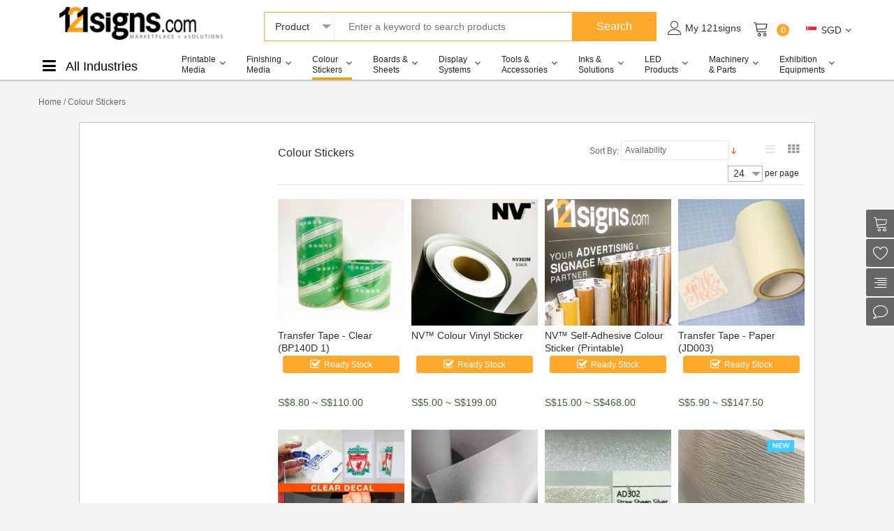

--- FILE ---
content_type: text/html; charset=UTF-8
request_url: https://www.121signs.com/categories/colour-films-adhesives.html
body_size: 25008
content:
<!DOCTYPE html PUBLIC "-//W3C//DTD XHTML 1.0 Strict//EN" "http://www.w3.org/TR/xhtml1/DTD/xhtml1-strict.dtd">
<html xmlns="http://www.w3.org/1999/xhtml" xml:lang="en" lang="en">
<head>
<meta http-equiv="Content-Type" content="text/html; charset=utf-8" />
<title>Colour Stickers | 121signs</title>
<meta name="description" content="121signs.com is an importer, exporter and wholesaler of large-format digital printing supplies. We also provide online purchasing for convenience!
" />
<meta name="robots" content="INDEX,FOLLOW" />
<meta name="renderer" content="webkit">
<!-- <meta name="viewport" content="initial-scale=1.0, width=device-width" /> -->
<meta name="viewport" content="width=device-width, initial-scale=1.0, user-scalable=no"/>
<link rel="icon" href="https://www.121signs.com/media/favicon/default/LOGO_121_1.png" type="image/x-icon" />
<link rel="shortcut icon" href="https://www.121signs.com/media/favicon/default/LOGO_121_1.png" type="image/x-icon" />
<!--[if lt IE 7]>
<script type="text/javascript">
//<![CDATA[
    var BLANK_URL = 'https://www.121signs.com/js/blank.html';
    var BLANK_IMG = 'https://www.121signs.com/js/spacer.gif';
//]]>
</script>
<![endif]-->
<link rel="stylesheet" type="text/css" href="https://www.121signs.com/js/calendar/calendar-win2k-1.css" />
<link rel="stylesheet" type="text/css" href="https://www.121signs.com/js/belvg/jquery/cloud-zoom/cloud-zoom.css" />
<link rel="stylesheet" type="text/css" href="https://www.121signs.com/js/belvg/jquery/fancybox/fancybox-2.1.5/jquery.fancybox.css" />
<link rel="stylesheet" type="text/css" href="https://www.121signs.com/js/belvg/jquery/fancybox/fancybox-2.1.5/helpers/jquery.fancybox-buttons.css" />
<link rel="stylesheet" type="text/css" href="https://www.121signs.com/js/belvg/jquery/fancybox/fancybox-2.1.5/helpers/jquery.fancybox-thumbs.css" />
<link rel="stylesheet" type="text/css" href="https://www.121signs.com/skin/frontend/default/default/css/styles.css" media="all" />
<link rel="stylesheet" type="text/css" href="https://www.121signs.com/skin/frontend/base/default/css/widgets.css" media="all" />
<link rel="stylesheet" type="text/css" href="https://www.121signs.com/skin/frontend/default/121signs/css/owl.carousel.css" media="all" />
<link rel="stylesheet" type="text/css" href="https://www.121signs.com/skin/frontend/default/121signs/css/signs.css" media="all" />
<link rel="stylesheet" type="text/css" href="https://www.121signs.com/skin/frontend/default/121signs/css/responsive.css" media="all" />
<link rel="stylesheet" type="text/css" href="https://www.121signs.com/skin/frontend/default/121signs/css/add.css" media="all" />
<link rel="stylesheet" type="text/css" href="https://www.121signs.com/skin/frontend/base/default/ced_sociallogin/google/css/button.css" media="all" />
<link rel="stylesheet" type="text/css" href="https://www.121signs.com/skin/frontend/base/default/ced_sociallogin/linkedin/css/button.css" media="all" />
<link rel="stylesheet" type="text/css" href="https://www.121signs.com/skin/frontend/default/121signs/ajaxminicart/ajaxcart.css" media="all" />
<link rel="stylesheet" type="text/css" href="https://www.121signs.com/skin/frontend/default/121signs/css/magestore/bannerslider/popup.css" media="all" />
<link rel="stylesheet" type="text/css" href="https://www.121signs.com/skin/frontend/default/121signs/css/mirasvit/searchautocomplete/amazon.css" media="all" />
<link rel="stylesheet" type="text/css" href="https://www.121signs.com/skin/frontend/default/121signs/css/mirasvit_searchindex.css" media="all" />
<link rel="stylesheet" type="text/css" href="https://www.121signs.com/skin/frontend/default/121signs/ves_vendors/checkout/styles.css" media="all" />
<link rel="stylesheet" type="text/css" href="https://www.121signs.com/skin/frontend/base/default/css/dailydeal.css" media="all" />
<link rel="stylesheet" type="text/css" href="https://www.121signs.com/skin/frontend/default/121signs/js/amasty/amconf/css/tooltipster.css" media="all" />
<link rel="stylesheet" type="text/css" href="https://www.121signs.com/skin/frontend/default/121signs/css/pli/layer/style.css" media="all" />
<link rel="stylesheet" type="text/css" href="https://www.121signs.com/skin/frontend/default/default/css/print.css" media="print" />
<script type="text/javascript" src="https://www.121signs.com/js/belvg/jquery/jquery-1.8.3.min.js"></script>
<script type="text/javascript" src="https://www.121signs.com/js/belvg/jquery/cloud-zoom/cloud-zoom.1.0.4.min.js"></script>
<script type="text/javascript" src="https://www.121signs.com/js/belvg/jquery/jquery.mousewheel-3.0.6.pack.js"></script>
<script type="text/javascript" src="https://www.121signs.com/js/belvg/jquery/fancybox/fancybox-2.1.5/jquery.fancybox.pack.js"></script>
<script type="text/javascript" src="https://www.121signs.com/js/belvg/jquery/fancybox/fancybox-2.1.5/helpers/jquery.fancybox-buttons.js"></script>
<script type="text/javascript" src="https://www.121signs.com/js/belvg/jquery/fancybox/fancybox-2.1.5/helpers/jquery.fancybox-media.js"></script>
<script type="text/javascript" src="https://www.121signs.com/js/belvg/jquery/fancybox/fancybox-2.1.5/helpers/jquery.fancybox-thumbs.js"></script>
<script type="text/javascript" src="https://www.121signs.com/js/lib/jquery/jquery-1.10.2.min.js"></script>
<script type="text/javascript" src="https://www.121signs.com/js/lib/jquery/noconflict.js"></script>
<script type="text/javascript" src="https://www.121signs.com/js/prototype/prototype.js"></script>
<script type="text/javascript" src="https://www.121signs.com/js/lib/ccard.js"></script>
<script type="text/javascript" src="https://www.121signs.com/js/prototype/validation.js"></script>
<script type="text/javascript" src="https://www.121signs.com/js/scriptaculous/builder.js"></script>
<script type="text/javascript" src="https://www.121signs.com/js/scriptaculous/effects.js"></script>
<script type="text/javascript" src="https://www.121signs.com/js/scriptaculous/dragdrop.js"></script>
<script type="text/javascript" src="https://www.121signs.com/js/scriptaculous/controls.js"></script>
<script type="text/javascript" src="https://www.121signs.com/js/scriptaculous/slider.js"></script>
<script type="text/javascript" src="https://www.121signs.com/js/varien/js.js"></script>
<script type="text/javascript" src="https://www.121signs.com/js/varien/form.js"></script>
<script type="text/javascript" src="https://www.121signs.com/js/varien/menu.js"></script>
<script type="text/javascript" src="https://www.121signs.com/js/mage/translate.js"></script>
<script type="text/javascript" src="https://www.121signs.com/js/mage/cookies.js"></script>
<script type="text/javascript" src="https://www.121signs.com/js/varien/product.js"></script>
<script type="text/javascript" src="https://www.121signs.com/js/varien/configurable.js"></script>
<script type="text/javascript" src="https://www.121signs.com/js/calendar/calendar.js"></script>
<script type="text/javascript" src="https://www.121signs.com/js/calendar/calendar-setup.js"></script>
<script type="text/javascript" src="https://www.121signs.com/js/magestore/bannerslider/lightbox.js"></script>
<script type="text/javascript" src="https://www.121signs.com/js/mirasvit/core/jquery.min.js"></script>
<script type="text/javascript" src="https://www.121signs.com/js/mirasvit/core/underscore.js"></script>
<script type="text/javascript" src="https://www.121signs.com/js/mirasvit/core/backbone.js"></script>
<script type="text/javascript" src="https://www.121signs.com/js/mirasvit/code/searchautocomplete/form.js"></script>
<script type="text/javascript" src="https://www.121signs.com/js/mirasvit/code/searchautocomplete/autocomplete.js"></script>
<script type="text/javascript" src="https://www.121signs.com/js/belvg/productZoomLight.js"></script>
<script type="text/javascript" src="https://www.121signs.com/skin/frontend/default/121signs/js/lib/modernizr.custom.min.js"></script>
<script type="text/javascript" src="https://www.121signs.com/skin/frontend/default/121signs/js/lib/enquire.js"></script>
<script type="text/javascript" src="https://www.121signs.com/skin/frontend/default/121signs/js/lib/imagesloaded.js"></script>
<script type="text/javascript" src="https://www.121signs.com/skin/frontend/default/121signs/js/minicart.js"></script>
<script type="text/javascript" src="https://www.121signs.com/skin/frontend/default/121signs/js/lib/elevatezoom/jquery.elevatezoom.js"></script>
<script type="text/javascript" src="https://www.121signs.com/skin/frontend/default/121signs/js/lib/elevatezoom/jquery.elevateZoom-3.0.8.min.js"></script>
<script type="text/javascript" src="https://www.121signs.com/skin/frontend/default/121signs/js/owl.carousel.min.js"></script>
<script type="text/javascript" src="https://www.121signs.com/skin/frontend/default/121signs/js/app.js"></script>
<script type="text/javascript" src="https://www.121signs.com/skin/frontend/default/121signs/js/public.js"></script>
<script type="text/javascript" src="https://www.121signs.com/skin/frontend/default/121signs/ajaxminicart/jquery.hoverIntent.js"></script>
<script type="text/javascript" src="https://www.121signs.com/skin/frontend/default/121signs/ajaxminicart/mini-cart.js"></script>
<script type="text/javascript" src="https://www.121signs.com/skin/frontend/default/121signs/ajaxminicart/mini-cartlib.js"></script>
<script type="text/javascript" src="https://www.121signs.com/skin/frontend/default/121signs/ajaxminicart/ajaxminicart.js"></script>
<script type="text/javascript" src="https://www.121signs.com/skin/frontend/base/default/js/bundle.js"></script>
<script type="text/javascript" src="https://www.121signs.com/skin/frontend/default/121signs/js/amasty/plugins/jquery.tooltipster.min.js"></script>
<link rel="canonical" href="https://www.121signs.com/categories/colour-films-adhesives.html" />
<!--[if lt IE 8]>
<link rel="stylesheet" type="text/css" href="https://www.121signs.com/skin/frontend/default/default/css/styles-ie.css" media="all" />
<![endif]-->
<!--[if lt IE 7]>
<script type="text/javascript" src="https://www.121signs.com/js/lib/ds-sleight.js"></script>
<script type="text/javascript" src="https://www.121signs.com/skin/frontend/base/default/js/ie6.js"></script>
<![endif]-->

<script type="text/javascript">
//<![CDATA[
Mage.Cookies.path     = '/';
Mage.Cookies.domain   = '.www.121signs.com';
//]]>
</script>

<script type="text/javascript">
//<![CDATA[
optionalZipCountries = ["HK","IE","MO","PA"];
//]]>
</script>
            <!-- BEGIN GOOGLE ANALYTICS CODE -->
        <script type="text/javascript">
        //<![CDATA[
            var _gaq = _gaq || [];
            
_gaq.push(['_setAccount', 'UA-89699946-1']);

_gaq.push(['_trackPageview']);
            
            (function() {
                var ga = document.createElement('script'); ga.type = 'text/javascript'; ga.async = true;
                ga.src = ('https:' == document.location.protocol ? 'https://ssl' : 'http://www') + '.google-analytics.com/ga.js';
                var s = document.getElementsByTagName('script')[0]; s.parentNode.insertBefore(ga, s);
            })();

        //]]>
        </script>
        <!-- END GOOGLE ANALYTICS CODE -->
    <link rel="next" href="https://www.121signs.com/categories/colour-films-adhesives.html?p=2" />
<script type="text/javascript">//<![CDATA[
        var Translator = new Translate({"Complete":"Complete;"});
        //]]></script></head>
<body class=" catalog-category-view categorypath-categories-colour-films-adhesives-html category-colour-films-adhesives">
<!-- Logo Schema added by CreareSEO -->
<script type="application/ld+json">
    {
      "@context": "http://schema.org",
      "@type": "Organization",
      "url": "https://www.121signs.com/",
      "logo": "https://www.121signs.com/skin/frontend/default/121signs/images/logo.png"
    }
</script><div class="wrapper">
        <noscript>
        <div class="global-site-notice noscript">
            <div class="notice-inner">
                <p>
                    <strong>JavaScript seems to be disabled in your browser.</strong><br />
                    You must have JavaScript enabled in your browser to utilize the functionality of this website.                </p>
            </div>
        </div>
    </noscript>
    <div class="page">
        <div class="fix">
<div class="header-container">
    <div class="web_top">
        <!--<div class="display-top"><img alt="" src="https://www.121signs.com/media/wysiwyg/FEB_2020_SALES.png" /></div>-->        <div class="center">           
            <div class="menu_tab">
                <div class="menu-click"></div>
                
            </div>
            <div class="header-language-background">
                <div class="header-language-container">
                    <div class="store-language-container">
                                            </div>
                    <div class="currency-switcher">
	<span class="currency">Currency:</span><span class="SGD"></span>
    <label for="select-currency">SGD</label>
    <select id="select-currency" name="currency" title="Your Currency" onchange="setLocation(this.value)">
                        <option class=" SGD" value="https://www.121signs.com/directory/currency/switch/currency/SGD/uenc/aHR0cHM6Ly93d3cuMTIxc2lnbnMuY29tL2NhdGVnb3JpZXMvY29sb3VyLWZpbG1zLWFkaGVzaXZlcy5odG1s/" selected="selected">
             SGD        </option>
                            <option class=" USD" value="https://www.121signs.com/directory/currency/switch/currency/USD/uenc/aHR0cHM6Ly93d3cuMTIxc2lnbnMuY29tL2NhdGVnb3JpZXMvY29sb3VyLWZpbG1zLWFkaGVzaXZlcy5odG1s/">
             USD        </option>
                </select>
</div>
                </div>
            </div>
            <p class="welcome-msg">Welcome to 121signs!</p>
            <ul class="top-list">
                             <li class="whislist">
                    <a href="https://www.121signs.com/customer/account/login/" title="whislist">Wishlist</a><span>|</span>
                </li> 
                <li class="login-reg">
                    <a class="login-btn" href="https://www.121signs.com/customer/account/login/" title="Login">Login / Register</a><span>|</span>
                </li>
                                <li>
                    <a href="https://www.121signs.com/vendors/index/login/">Vendor Portal</a>
                </li>
            </ul>
        </div>
    </div>
    <div class="header">
                <h1 class="logo"><a href="https://www.121signs.com/" title="121signs | Your One-Stop Partner In Printing Supplies" class="logo"><strong>121signs | Your One-Stop Partner In Printing Supplies</strong><img src="https://www.121signs.com/skin/frontend/default/121signs/images/logo.png" alt="121signs | Your One-Stop Partner In Printing Supplies" /></a></h1>
                <div class="quick-access">
            <form id="search_mini_form" class="searchautocomplete UI-SEARCHAUTOCOMPLETE" action="https://www.121signs.com/catalogsearch/result/" method="get"
    data-tip=""
    data-url="//www.121signs.com/searchautocomplete/ajax/get/"
    data-minchars="3"
    data-delay="500">

    <div class="form-search">
    <!-- <label for="search"></label> -->  
                <div class="nav-search-in choose">            
            <span>
                <select name="cat" class="category UI-CATEGORY" id="searchWhat">
                    <option value="0">Product</option>
                    <option>Vendor</option>
                </select>
            </span>
        </div>
                <input id="searchProduct" placeholder="Enter a keyword to search products" class="input-text UI-SEARCH" type="text" autocomplete="off" name="q" value="" maxlength="128" />
        <input id="searchVendor" placeholder="Enter a keyword to search vendors" class="input-text" type="text" name="shopName" style="display:none" />
        <!--vendor Intelligence tips -->
    <div id="showVendors">
        <ul id="myLi" style="background:#FFF">
        </ul>
    </div> 
        <div class="searchautocomplete-loader UI-LOADER">
            <div id="g01"></div>
            <div id="g02"></div>
            <div id="g03"></div>
            <div id="g04"></div>
            <div id="g05"></div>
            <div id="g06"></div>
            <div id="g07"></div>
            <div id="g08"></div>
        </div>
        <button type="submit"  title="Search" class="button"><span><span>Search</span></span></button>
        
    <div style="display:none" class="searchautocomplete-placeholder UI-PLACEHOLDER"></div>
    </div>
</form>


<!--search vendor/product -->
<script type="text/javascript">
    function selectIt(obj){
        $j('#searchVendor').val(obj.innerHTML);
        $j('#myLi').html('');   //li empty
    }
    $j(function(){
        $j("#searchWhat").change(function(){
            var shopSubmitUrl='https://www.121signs.com/icustomer/Searchshops/index/';
            var productSubmitUrl='https://www.121signs.com/catalogsearch/result/';
            var q=$j("#searchWhat").find("option:selected").text();
            $j('#searchProduct').val('');
            $j('#searchVendor').val('');
            if(q=='Vendor'){
                $j('#search_mini_form').attr('action',shopSubmitUrl);
                $j('#searchProduct').css('display','none');
                $j('#searchVendor').css('display','');
            }else if(q=='Product'){
                $j('#search_mini_form').attr('action',productSubmitUrl);
                $j('#searchProduct').css('display','');
                $j('#searchVendor').css('display','none');
                $j('#myLi').html('');
            }
        });
//        $j('#searchVendor').change(function(){
        $j('#searchVendor').bind('input propertychange',function(){
            var shopName=$j('#searchVendor').val();
            $j.ajax({
                type:"post",
                url:"https://www.121signs.com/vendors/MyAjax/autoCompleteShopName/",
                data:"shop_name="+shopName,
                dataType:"json",
                success:function(msg){  //resault
                    if(msg.code=='0'){
                        $j('#myLi').html("");
                    }else if(msg.code=='1'){
                        var shopArr=msg.msg;
                        $j('#myLi').html('');  
                        for(i=0;i<shopArr.length;i++){
                            $j('#myLi').append("<li onclick='selectIt(this);'>"+shopArr[i]+"</li>");
                        }
                    }
                }
            });
        });
    });
</script>            <div class="currency-switcher">
	<span class="currency">Currency:</span><span class="SGD"></span>
    <label for="select-currency">SGD</label>
    <select id="select-currency" name="currency" title="Your Currency" onchange="setLocation(this.value)">
                        <option class=" SGD" value="https://www.121signs.com/directory/currency/switch/currency/SGD/uenc/aHR0cHM6Ly93d3cuMTIxc2lnbnMuY29tL2NhdGVnb3JpZXMvY29sb3VyLWZpbG1zLWFkaGVzaXZlcy5odG1s/" selected="selected">
             SGD        </option>
                            <option class=" USD" value="https://www.121signs.com/directory/currency/switch/currency/USD/uenc/aHR0cHM6Ly93d3cuMTIxc2lnbnMuY29tL2NhdGVnb3JpZXMvY29sb3VyLWZpbG1zLWFkaGVzaXZlcy5odG1s/">
             USD        </option>
                </select>
</div>
        </div>
        <div class="flowingdown">
        <div class="home-my-account something-inside">
              
                <a href="https://www.121signs.com/customer/account/login/">My 121signs</a>
            
        </div>
         <div class="show-content">
                  <div style="padding: 10px">
             <p>Get started now</p>
             <div style="text-align: center;">
             <a href="https://www.121signs.com/customer/account/login/" style="cursor: pointer;"><span style="padding:5px 10px; background: #fda92b;font-size: 14px;color: #fff;border-radius: 2px;border:1px solid #fda92b;margin-right:10px">Sign In</span></a> or <a href="https://www.121signs.com/customer/account/create/" style="cursor: pointer;"><span style="padding:5px 10px; background: #fda92b;font-size: 14px;color: #fff;border-radius: 2px;border:1px solid #fda92b;margin: 0 10px">Join Free</span></a></div>
             <div style="padding: 10px 0">
             <p style="font-size: 14px;margin-bottom: 0">Continue with</p>
                              <div style="text-align: center;">
                 <a href="https://www.linkedin.com/uas/oauth2/authorization?response_type=code&amp;redirect_uri=https%3A%2F%2Fwww.121signs.com%2Fcedsociallogin%2Flinkedin%2Fconnect%2F&amp;client_id=818lqafzqs4hvf&amp;scope=r_basicprofile+r_emailaddress&amp;state=8dc348134b06b4832534279b681b4b42"><img src="https://121signs.com/media/wysiwyg/121-linkedin.jpg" style="width: 200px;padding-bottom: 10px"></a>
                 <a href="https://accounts.google.com/o/oauth2/auth?response_type=code&amp;redirect_uri=https%3A%2F%2Fwww.121signs.com%2Fcedsociallogin%2Fgoogle%2Fconnect%2F&amp;client_id=570485591896-p7ahfn2irt7jnqv1op5bhilbb0oi5i95.apps.googleusercontent.com&amp;scope=https%3A%2F%2Fwww.googleapis.com%2Fauth%2Fuserinfo.profile+https%3A%2F%2Fwww.googleapis.com%2Fauth%2Fuserinfo.email&amp;state=fbb12650544723b8cc24e2ae3c1c1c13&amp;access_type=offline&amp;approval_prompt=auto"><img src="https://121signs.com/media/wysiwyg/121-google.jpg" style="width: 200px"></a>
             </div>
         </div>
         </div>
                  <div style="border-top: 1px solid #DAE2ED;background-color: #F2F3F7"><p style="margin: 0 10px;font-size: 14px;font-weight: bold;">My 121 Account</p></div>
         <ul style="padding: 0 10px">
        
    <a href="https://www.121signs.com//sales/order/history/"><li style="font-size: 14px">My Orders</li></a>
             <a href="https://www.121signs.com//customer/account/edit/"><li style="font-size: 14px">My Account</li></a>
             <a href="https://www.121signs.com//wishlist/"><li style="font-size: 14px">My Wishlist</li></a>

         </ul>
        </div>
   </div>
        <div class="header-minicart">
             <!-- shopping cart -->

<div class="col-xs-2 col-sm-2 cart-container skip-minicart block-cart">
            <div class="header-cart">
        <div class="inner">
            <div class="relative">
                <div class="block-title">
                    <a href="https://www.121signs.com/checkout/cart/" class="btn btn-iconed cart-btn">
                        <i class="icon-shopcart cartpro"></i>
                        <span class="cart-value info-mini-cart" id="mini-cart-total">
                            0                        </span>
                    </a>
                </div>

                <!-- CART ITEMS -->
                                    <div class="block-content" id="minic">
                        <i class="mini-cart-close fal fa-times" aria-hidden="true" id="mini-cart-close"></i>
                        <p class="block-subtitle">Recently added item(s)</p>
                        <ul id="mini-cart-summary" class="mini-products-list items clearfix">
                                                    <li class="no-item-cart">You have no items in your shopping cart.</li>

                                                    </ul>
                        <div class="summary">
                            <p class="subtotal">
                                                                    <span class="label">Cart Subtotal:</span> <span id="mini-sub-total"><span id="sub-total" class="price">S$0.00</span></span>
                                                                                                </p>
                        </div>

                        <div class="row mini-cart-footer actions" id="minicartfooterid">
                                                        <button type="button" title="Checkout" class="button" onclick="setLocation('https://www.121signs.com/checkout/onepage/')"><span><span>Checkout</span></span></button>
                            <button class="button btn-gotocart" type="button" title="View cart" onclick="setLocation('https://www.121signs.com/checkout/cart/')">
                                <span><span>View cart</span></span>
                            </button>
                        </div>
                    </div>
                                <!-- /CART ITEMS -->
            </div>
        </div>

    </div>
</div>
<!-- /shopping cart -->
 <div id="load_animate" style="display:none; position:fixed; top:46%; left:46%; z-index:9999"><img src="https://www.121signs.com/skin/frontend/default/121signs/images/ajax_load.gif" alt="Loading.." title="Loading..."></div>
<div class="notification" id="notification" style="display:none; height:80px; "></div>
<div class="quickviewpro-hider" id="load-hider"></div>



        </div>
                <div style="float: right;padding-top: 20px">
        <div class="currency-switcher">
	<span class="currency">Currency:</span><span class="SGD"></span>
    <label for="select-currency">SGD</label>
    <select id="select-currency" name="currency" title="Your Currency" onchange="setLocation(this.value)">
                        <option class=" SGD" value="https://www.121signs.com/directory/currency/switch/currency/SGD/uenc/aHR0cHM6Ly93d3cuMTIxc2lnbnMuY29tL2NhdGVnb3JpZXMvY29sb3VyLWZpbG1zLWFkaGVzaXZlcy5odG1s/" selected="selected">
             SGD        </option>
                            <option class=" USD" value="https://www.121signs.com/directory/currency/switch/currency/USD/uenc/aHR0cHM6Ly93d3cuMTIxc2lnbnMuY29tL2NhdGVnb3JpZXMvY29sb3VyLWZpbG1zLWFkaGVzaXZlcy5odG1s/">
             USD        </option>
                </select>
</div>
    </div>
    </div>
</div>
<div class="mobile"><span></span></div>
</div>


<div class="nav-container-top ">
	<div class="level-one">
		<div class="menu_tab">
	        <div class="menu-click"></div>        
	    </div>
		<ul class="slides owl-carousel1" id="slidesnav">
			<li class="parent1">
		        <a class="parenta" href="/categories/printable-media.html">Printable<br/>Media</a>
		        <ul>
					<li><a href="/categories/printable-media/vinyl-stickers.html">Vinyl／Stickers</a></li>
					<li><a href="/categories/printable-media/papers.html">Papers</a></li>
					<li><a href="/categories/printable-media/banners-canvas-fabrics.html">Banners／Canvas／Fabrics</a></li>
					<li><a href="/categories/printable-media/pet-films.html">Lightbox／PET Films</a></li>
					<li><a href="/categories/printable-media/car-decals.html">Car Decals／Window Decals</a></li>
				</ul>
		    </li>
		    <li class="parent1">
		        <a class="parenta" href="/categories/finishing-media.html">Finishing<br/>Media</a>
		        <ul>
					<li><a href="/categories/finishing-media/cold-lamination-films.html">Cold Lamination Films</a></li>
					<li><a href="/categories/finishing-media/hot-llamination-films.html">Hot Lamination Films</a></li>
					<li><a href="/categories/finishing-media/sparkle-lamination.html">Sparkle Lamination</a></li>
				</ul>
		    </li>
		    <li class="parent1">
		        <a class="parenta" href="/categories/colour-films-adhesives.html">Colour<br/>Stickers</a>
		        <ul>
					<li><a href="/categories/colour-films-adhesives/colour-films.html">Colour Films</a></li>
					<li><a href="/categories/colour-films-adhesives/adhesive-films-printable.html">Adhesive Films (Printable)</a></li>
					<li><a href="/categories/colour-films-adhesives/adhesive-wallpaper-printable.html">Adhesive Wallpaper (Printable)</a></li>
					<li><a href="/categories/colour-films-adhesives/window-films.html">Window Films</a></li>
				</ul>
	        </li>
	        <li class="parent1">
		        <a class="parenta" href="/categories/board-sheet-supplies.html">Boards &<br/>Sheets</a>
		        <ul>
					<li><a href="/categories/board-sheet-supplies/boards.html">Boards</a></li>
					<li><a href="/categories/board-sheet-supplies/sheets.html">Sheets</a></li>
				</ul>
	        </li>
			<li class="parent1">
				<a class="parenta" href="/categories/exhibit-portable-display-systems.html">Display<br/>Systems</a>
				<ul>
					<li><a href="/categories/exhibit-portable-display-systems/portable-display-systems.html">Portable Display Systems</a></li>
					<li><a href="/categories/exhibit-portable-display-systems/exhibit-displays.html">Exhibit Displays</a></li>
				</ul>
			</li>
			<li class="parent1">
		        <a class="parenta" href="/categories/tools-accessories.html">Tools &<br/>Accessories</a>
		        <ul>
					<li><a href="/categories/tools-accessories/tools.html">Tools</a></li>
					<li><a href="/categories/tools-accessories/accessories.html">Accessories</a></li>
				</ul>
		    </li>
		    <li class="parent1">
		        <a class="parenta" href="/categories/inks-solutions.html">Inks &<br/>Solutions</a>
		        <ul>
					<li><a href="/categories/inks-solutions/inks.html">Inks</a></li>
					<li><a href="/categories/inks-solutions/inks.html">Solutions</a></li>
				</ul>
		    </li>
		    <li class="parent1">
		        <a class="parenta" href="/categories/led-products.html">LED<br/>Products</a>
		        <ul>
					<li><a href="/categories/led-products/ready-made.html">Ready-Made</a></li>
					<li><a href="/categories/led-products/parts.html">Parts</a></li>
				</ul>
		    </li>
		    <li class="parent1">
		        <a class="parenta" href="/categories/printing-machinery-parts.html">Machinery<br/>& Parts</a>
		        <ul>
		        	<li><a href="/categories/printing-machinery-parts/laminator-machine.html">Laminator Machine</a></li>
					<li><a href="/categories/printing-machinery-parts/spare-parts.html">Spare Parts</a></li>
					<li><a href="/categories/printing-machinery-parts/print-heads.html">Print Heads</a></li>
				</ul>
		    </li>
		    <li class="parent1">
		        <a class="parenta" href="/categories/exhibition-and-show-equipment.html">Exhibition<br/>Equipments</a>
		        <ul>
					<li><a href="/categories/exhibition-and-show-equipment/av.html">AV</a></li>
				</ul>
		    </li>
		</ul>
	</div>
</div>
         <div class="main-container col2-left-layout">            
            <div class="main">
                <div class="all-background-images">
                        <div class="breadcrumbs">
        <ul>
                            <li class="home">
                                            <a href="https://www.121signs.com/" title="Go to Home Page">Home</a>
                                                                <span>/ </span>
                                    </li>
                            <li class="category3">
                                            <a href="https://www.121signs.com/categories.html" title="">Categories</a>
                                                                <span>/ </span>
                                    </li>
                            <li class="category9">
                                            <strong>Colour Stickers</strong>
                                                        </li>
                    </ul>
    </div>
    <!-- Breadcrumb Schema added by CreareSEO -->
            <script type="application/ld+json">
    {
     "@context": "http://schema.org",
     "@type": "BreadcrumbList",
     "itemListElement":
     [
           {
       "@type": "ListItem",
       "position": 1,
       "item":
       {
        "@id": "https://www.121signs.com/",
        "name": "Home"
        }
      },                {
       "@type": "ListItem",
       "position": 2,
       "item":
       {
        "@id": "https://www.121signs.com/categories.html",
        "name": "Categories"
        }
      },                {
       "@type": "ListItem",
       "position": 3,
       "item":
       {
        "@id": "",
        "name": "Colour Stickers"
        }
      }               ]
    }
    </script>
                    <div class="all-background-padding">
                          

  	                            <div class="col-main">                            
                                                        <div class="right-filter"><div class="block block-layered-nav">
    <div class="block-Filter">
        <span>Filter</span>
    </div>
    <div class="block-content">
                                    <!-- <p class="block-subtitle"></p> -->
            <dl id="narrow-by-list">
                                                                    <div class="shopby_block">
                        <dt>Category</dt>
                        <dd>
<ol>
    <li>
                <a href="https://www.121signs.com/categories/colour-films-adhesives.html?cat=135">Colour Films</a>
                       <!--  () -->
            </li>
    <li>
                <a href="https://www.121signs.com/categories/colour-films-adhesives.html?cat=140">Adhesive Films (Printable)</a>
                       <!--  () -->
            </li>
    <li>
                <a href="https://www.121signs.com/categories/colour-films-adhesives.html?cat=349">Adhesive Wallpaper (Printable)</a>
                       <!--  () -->
            </li>
    <li>
                <a href="https://www.121signs.com/categories/colour-films-adhesives.html?cat=143">Window Films</a>
                       <!--  () -->
            </li>
</ol>
</dd>
                    </div>
                                                                    <div class="shopby_block">
                        <dt>Finish Type</dt>
                        <dd>
<ol>
    <li>
                <a href="https://www.121signs.com/categories/colour-films-adhesives.html?finish_type=87">Matte</a>
                       <!--  () -->
            </li>
</ol>
</dd>
                    </div>
                                                                    <div class="shopby_block">
                        <dt>Media Type</dt>
                        <dd>
<ol>
    <li>
                <a href="https://www.121signs.com/categories/colour-films-adhesives.html?media_type=85">Sticker</a>
                       <!--  () -->
            </li>
</ol>
</dd>
                    </div>
                                                                            </dl>
            <script type="text/javascript">decorateDataList('narrow-by-list')</script>
            </div>
</div>
<script type="text/javascript">
    $j(document).ready(function(){        
        if($j("div.shopby_block").length>3){
        $j("dl#narrow-by-list").after("<p class='shopby_more_down'>&nbsp;&nbsp;&nbsp;&nbsp;View More&nbsp;&nbsp;&nbsp;&nbsp;</p>")
      }
  });
    $j(function(){
        $j('p.shopby_more_down').click(function(){        
        $j('#narrow-by-list').find('.shopby_block').css('display','inherit');
        $j(this).css('display','none');       
    });
    });
</script><div class="page-title category-title">
        
    <h1>Colour Stickers</h1>
</div>




    <div class="category-products">
    <div class="toolbar-top">
    <div class="toolbar">   

        <div class="sorter">
                <p class="view-mode">
                                    <!-- <label>:</label> -->
                                                <strong title="Grid" class="grid"><?php//echo $_label ?></strong>&nbsp;
                                                                <a href="https://www.121signs.com/categories/colour-films-adhesives.html?mode=list" title="List" class="list"></a>&nbsp;
                                                </p>
        
        <div class="sort-by">
            <label>Sort By:</label>
            <select onchange="setLocation(this.value)">
                            <option value="https://www.121signs.com/categories/colour-films-adhesives.html?dir=asc&amp;order=position">
                    Position                                    </option>
                            <option value="https://www.121signs.com/categories/colour-films-adhesives.html?dir=asc&amp;order=ex_stock" selected="selected">
                    Availability                                                                            </option>
                            <option value="https://www.121signs.com/categories/colour-films-adhesives.html?dir=asc&amp;order=name">
                    Name                                    </option>
                            <option value="https://www.121signs.com/categories/colour-films-adhesives.html?dir=asc&amp;order=price">
                    Price                                    </option>
                            <option value="https://www.121signs.com/categories/colour-films-adhesives.html?dir=asc&amp;order=discount">
                    Discount                                    </option>
                        </select>
            <input type="hidden" value="Availability" id="transt_sort_by">
                                            <a href="https://www.121signs.com/categories/colour-films-adhesives.html?dir=asc&amp;order=ex_stock" title="Set Ascending Direction"><img src="https://www.121signs.com/skin/frontend/default/default/images/i_desc_arrow.gif" alt="Set Ascending Direction" class="v-middle" /></a>
                        <input type='hidden' value="desc" id="transt_sort">
        </div>
    </div>
        <div class="pager">
        <!-- <p class="amount">
                                                </p> -->

        <div class="limiter">
            <label></label>
            <select onchange="setLocation(this.value)">
                            <option value="https://www.121signs.com/categories/colour-films-adhesives.html?limit=24" selected="selected">
                    24                </option>
                            <option value="https://www.121signs.com/categories/colour-films-adhesives.html?limit=36">
                    36                </option>
                        </select> per page        </div>
        
    
    
    
        <div class="pages">
        <strong>Page:</strong>
        <ol>
        
        
        
                                    <li class="current">1</li>
                                                <li><a href="https://www.121signs.com/categories/colour-films-adhesives.html?p=2">2</a></li>
                    

        
        
                    <li class="next">
                <a class="next i-next" href="https://www.121signs.com/categories/colour-films-adhesives.html?p=2" title="Next">
                                            <span>Next ></span>
                                    </a>
            </li>
                </ol>

    </div>
    
    

    </div>
</div>
    </div>
        
    
             <ul class="products-grid">
                    
                    <li class="item last">
                <div class="product-image">
                    <a href="https://www.121signs.com/transfer-tape-clear.html" title="Transfer Tape - Clear (BP140D 1)"><img src="https://www.121signs.com/media/catalog/product/cache/1/small_image/227x/9df78eab33525d08d6e5fb8d27136e95/t/r/transfer_tape_-_clear.jpg" alt="Transfer Tape - Clear (BP140D 1)" /></a>
                    <div class="shadow-background">
                <div class="actions">
                                                                <button type="button" class="button btn-cart" onclick="setLocation('https://www.121signs.com/transfer-tape-clear.html')"><span>Add to Cart</span></button>
                                                            <ul class="add-to-links">
                                                   <li><a onclick="wishlistForm.submitAjaxWishlist('0',this, 'https://www.121signs.com/wishlist/index/add/product/4641/form_key/M6GSiPbZnfBNDzTC/','4641'); return false;"  class="link-wishlist"><span>Add to Wishlist</span></a></li>
                                                                            <li><!-- <span class="separator">|</span> --> <a onclick="ajaxCompare('https://www.121signs.com/catalog/product_compare/add/product/4641/uenc/aHR0cHM6Ly93d3cuMTIxc2lnbnMuY29tL2NhdGVnb3JpZXMvY29sb3VyLWZpbG1zLWFkaGVzaXZlcy5odG1s/form_key/M6GSiPbZnfBNDzTC/','4641'); return false;"  class="link-compare"><span>Add to Compare</span></a></li>
                                                 <li class="last"><a><span>Quickview</span></a></li>
                    </ul>
                </div>
                </div>
                                                                </div>
                <h2 class="product-name">
                    <a href="https://www.121signs.com/transfer-tape-clear.html" title="Transfer Tape - Clear (BP140D 1)">Transfer Tape - Clear (BP140D 1)</a>
                </h2>
                        <div>
                            <span class="pre-order span-Ready Stock" title="Ready Stock">Ready Stock</span>
                            
                            <button class="pre-order-button" style="visibility: hidden" title="GET 0 % OFF">0%</button>
                        </div>

                                                                <!--kenny,add quotation -->
                                


                        
    <div class="price-box">
                                                                <span class="regular-price" id="product-price-4641">
                    
                    	<!-- Display Price Range -->
                    	 
                    					               	                                <span class="price-range" style="color:/*#FC2E0D;*/#425C31;">
			               		    <span id="sub-total" class="price">S$8.80</span> ~ <span id="sub-total" class="price">S$110.00</span>			               	    </span>
                                                                            <!-- Display Price Range -->

                                    </span>
                        
        </div>

                <!--kenny,add quotation -->
            </li>
               
                                
                    <li class="item last">
                <div class="product-image">
                    <a href="https://www.121signs.com/color-vinyl-sticker-matt.html" title="NV™ Colour Vinyl Sticker"><img src="https://www.121signs.com/media/catalog/product/cache/1/small_image/227x/9df78eab33525d08d6e5fb8d27136e95/b/l/black_4_2.jpg" alt="NV™ Colour Vinyl Sticker" /></a>
                    <div class="shadow-background">
                <div class="actions">
                                                                <button type="button" class="button btn-cart" onclick="setLocation('https://www.121signs.com/color-vinyl-sticker-matt.html')"><span>Add to Cart</span></button>
                                                            <ul class="add-to-links">
                                                   <li><a onclick="wishlistForm.submitAjaxWishlist('0',this, 'https://www.121signs.com/wishlist/index/add/product/4644/form_key/M6GSiPbZnfBNDzTC/','4644'); return false;"  class="link-wishlist"><span>Add to Wishlist</span></a></li>
                                                                            <li><!-- <span class="separator">|</span> --> <a onclick="ajaxCompare('https://www.121signs.com/catalog/product_compare/add/product/4644/uenc/aHR0cHM6Ly93d3cuMTIxc2lnbnMuY29tL2NhdGVnb3JpZXMvY29sb3VyLWZpbG1zLWFkaGVzaXZlcy5odG1s/form_key/M6GSiPbZnfBNDzTC/','4644'); return false;"  class="link-compare"><span>Add to Compare</span></a></li>
                                                 <li class="last"><a><span>Quickview</span></a></li>
                    </ul>
                </div>
                </div>
                                                                </div>
                <h2 class="product-name">
                    <a href="https://www.121signs.com/color-vinyl-sticker-matt.html" title="NV™ Colour Vinyl Sticker">NV™ Colour Vinyl Sticker</a>
                </h2>
                        <div>
                            <span class="pre-order span-Ready Stock" title="Ready Stock">Ready Stock</span>
                            
                            <button class="pre-order-button" style="visibility: hidden" title="GET 0 % OFF">0%</button>
                        </div>

                                                                <!--kenny,add quotation -->
                                


                        
    <div class="price-box">
                                                                <span class="regular-price" id="product-price-4644">
                    
                    	<!-- Display Price Range -->
                    	 
                    					               	                                <span class="price-range" style="color:/*#FC2E0D;*/#425C31;">
			               		    <span id="sub-total" class="price">S$5.00</span> ~ <span id="sub-total" class="price">S$199.00</span>			               	    </span>
                                                                            <!-- Display Price Range -->

                                    </span>
                        
        </div>

                <!--kenny,add quotation -->
            </li>
               
                                
                    <li class="item last">
                <div class="product-image">
                    <a href="https://www.121signs.com/self-adhesive-sticker-printable.html" title="NV™ Self-Adhesive Colour Sticker (Printable)"><img src="https://www.121signs.com/media/catalog/product/cache/1/small_image/227x/9df78eab33525d08d6e5fb8d27136e95/2/6/2609-2019-03370602448175994351950.jpeg" alt="NV™ Self-Adhesive Colour Sticker (Printable)" /></a>
                    <div class="shadow-background">
                <div class="actions">
                                                                <button type="button" class="button btn-cart" onclick="setLocation('https://www.121signs.com/self-adhesive-sticker-printable.html')"><span>Add to Cart</span></button>
                                                            <ul class="add-to-links">
                                                   <li><a onclick="wishlistForm.submitAjaxWishlist('0',this, 'https://www.121signs.com/wishlist/index/add/product/4721/form_key/M6GSiPbZnfBNDzTC/','4721'); return false;"  class="link-wishlist"><span>Add to Wishlist</span></a></li>
                                                                            <li><!-- <span class="separator">|</span> --> <a onclick="ajaxCompare('https://www.121signs.com/catalog/product_compare/add/product/4721/uenc/aHR0cHM6Ly93d3cuMTIxc2lnbnMuY29tL2NhdGVnb3JpZXMvY29sb3VyLWZpbG1zLWFkaGVzaXZlcy5odG1s/form_key/M6GSiPbZnfBNDzTC/','4721'); return false;"  class="link-compare"><span>Add to Compare</span></a></li>
                                                 <li class="last"><a><span>Quickview</span></a></li>
                    </ul>
                </div>
                </div>
                                                                </div>
                <h2 class="product-name">
                    <a href="https://www.121signs.com/self-adhesive-sticker-printable.html" title="NV™ Self-Adhesive Colour Sticker (Printable)">NV™ Self-Adhesive Colour Sticker (Printable)</a>
                </h2>
                        <div>
                            <span class="pre-order span-Ready Stock" title="Ready Stock">Ready Stock</span>
                            
                            <button class="pre-order-button" style="visibility: hidden" title="GET 0 % OFF">0%</button>
                        </div>

                                                                <!--kenny,add quotation -->
                                


                        
    <div class="price-box">
                                                                <span class="regular-price" id="product-price-4721">
                    
                    	<!-- Display Price Range -->
                    	 
                    					               	                                <span class="price-range" style="color:/*#FC2E0D;*/#425C31;">
			               		    <span id="sub-total" class="price">S$15.00</span> ~ <span id="sub-total" class="price">S$468.00</span>			               	    </span>
                                                                            <!-- Display Price Range -->

                                    </span>
                        
        </div>

                <!--kenny,add quotation -->
            </li>
               
                                
                    <li class="item last">
                <div class="product-image">
                    <a href="https://www.121signs.com/transfer-tape-paper.html" title="Transfer Tape - Paper (JD003)"><img src="https://www.121signs.com/media/catalog/product/cache/1/small_image/227x/9df78eab33525d08d6e5fb8d27136e95/p/a/paper_transfer_tape1.jpg" alt="Transfer Tape - Paper (JD003)" /></a>
                    <div class="shadow-background">
                <div class="actions">
                                                                <button type="button" class="button btn-cart" onclick="setLocation('https://www.121signs.com/transfer-tape-paper.html')"><span>Add to Cart</span></button>
                                                            <ul class="add-to-links">
                                                   <li><a onclick="wishlistForm.submitAjaxWishlist('0',this, 'https://www.121signs.com/wishlist/index/add/product/4866/form_key/M6GSiPbZnfBNDzTC/','4866'); return false;"  class="link-wishlist"><span>Add to Wishlist</span></a></li>
                                                                            <li><!-- <span class="separator">|</span> --> <a onclick="ajaxCompare('https://www.121signs.com/catalog/product_compare/add/product/4866/uenc/aHR0cHM6Ly93d3cuMTIxc2lnbnMuY29tL2NhdGVnb3JpZXMvY29sb3VyLWZpbG1zLWFkaGVzaXZlcy5odG1s/form_key/M6GSiPbZnfBNDzTC/','4866'); return false;"  class="link-compare"><span>Add to Compare</span></a></li>
                                                 <li class="last"><a><span>Quickview</span></a></li>
                    </ul>
                </div>
                </div>
                                                                </div>
                <h2 class="product-name">
                    <a href="https://www.121signs.com/transfer-tape-paper.html" title="Transfer Tape - Paper (JD003)">Transfer Tape - Paper (JD003)</a>
                </h2>
                        <div>
                            <span class="pre-order span-Ready Stock" title="Ready Stock">Ready Stock</span>
                            
                            <button class="pre-order-button" style="visibility: hidden" title="GET 0 % OFF">0%</button>
                        </div>

                                                                <!--kenny,add quotation -->
                                


                        
    <div class="price-box">
                                                                <span class="regular-price" id="product-price-4866">
                    
                    	<!-- Display Price Range -->
                    	 
                    					               	                                <span class="price-range" style="color:/*#FC2E0D;*/#425C31;">
			               		    <span id="sub-total" class="price">S$5.90</span> ~ <span id="sub-total" class="price">S$147.50</span>			               	    </span>
                                                                            <!-- Display Price Range -->

                                    </span>
                        
        </div>

                <!--kenny,add quotation -->
            </li>
               
                                
                    <li class="item last">
                <div class="product-image">
                    <a href="https://www.121signs.com/car-window-decal-static-cling-decals-1-27mx50m.html" title="NV™ Car Decal / Static Cling Decal"><img src="https://www.121signs.com/media/catalog/product/cache/1/small_image/227x/9df78eab33525d08d6e5fb8d27136e95/c/l/clear_decal.jpg" alt="NV™ Car Decal / Static Cling Decal" /></a>
                    <div class="shadow-background">
                <div class="actions">
                                                                <button type="button" class="button btn-cart" onclick="setLocation('https://www.121signs.com/car-window-decal-static-cling-decals-1-27mx50m.html')"><span>Add to Cart</span></button>
                                                            <ul class="add-to-links">
                                                   <li><a onclick="wishlistForm.submitAjaxWishlist('0',this, 'https://www.121signs.com/wishlist/index/add/product/4288/form_key/M6GSiPbZnfBNDzTC/','4288'); return false;"  class="link-wishlist"><span>Add to Wishlist</span></a></li>
                                                                            <li><!-- <span class="separator">|</span> --> <a onclick="ajaxCompare('https://www.121signs.com/catalog/product_compare/add/product/4288/uenc/aHR0cHM6Ly93d3cuMTIxc2lnbnMuY29tL2NhdGVnb3JpZXMvY29sb3VyLWZpbG1zLWFkaGVzaXZlcy5odG1s/form_key/M6GSiPbZnfBNDzTC/','4288'); return false;"  class="link-compare"><span>Add to Compare</span></a></li>
                                                 <li class="last"><a><span>Quickview</span></a></li>
                    </ul>
                </div>
                </div>
                                                                </div>
                <h2 class="product-name">
                    <a href="https://www.121signs.com/car-window-decal-static-cling-decals-1-27mx50m.html" title="NV™ Car Decal / Static Cling Decal">NV™ Car Decal / Static Cling Decal</a>
                </h2>
                        <div>
                            <span class="pre-order span-Ready Stock" title="Ready Stock">Ready Stock</span>
                            
                            <button class="pre-order-button" style="visibility: hidden" title="GET 0 % OFF">0%</button>
                        </div>

                                                                <!--kenny,add quotation -->
                                


                        
    <div class="price-box">
                                                                <span class="regular-price" id="product-price-4288">
                    
                    	<!-- Display Price Range -->
                    	 
                    					               	                                <span class="price-range" style="color:/*#FC2E0D;*/#425C31;">
			               		    <span id="sub-total" class="price">S$5.80</span> ~ <span id="sub-total" class="price">S$188.00</span>			               	    </span>
                                                                            <!-- Display Price Range -->

                                    </span>
                        
        </div>

                <!--kenny,add quotation -->
            </li>
               
                                
                    <li class="item last">
                <div class="product-image">
                    <a href="https://www.121signs.com/white-frosted-window-film.html" title="NV™ Frosted Window Adhesive Film"><img src="https://www.121signs.com/media/catalog/product/cache/1/small_image/227x/9df78eab33525d08d6e5fb8d27136e95/f/r/frosted.jpg" alt="NV™ Frosted Window Adhesive Film" /></a>
                    <div class="shadow-background">
                <div class="actions">
                                                                <button type="button" class="button btn-cart" onclick="setLocation('https://www.121signs.com/white-frosted-window-film.html')"><span>Add to Cart</span></button>
                                                            <ul class="add-to-links">
                                                   <li><a onclick="wishlistForm.submitAjaxWishlist('0',this, 'https://www.121signs.com/wishlist/index/add/product/5053/form_key/M6GSiPbZnfBNDzTC/','5053'); return false;"  class="link-wishlist"><span>Add to Wishlist</span></a></li>
                                                                            <li><!-- <span class="separator">|</span> --> <a onclick="ajaxCompare('https://www.121signs.com/catalog/product_compare/add/product/5053/uenc/aHR0cHM6Ly93d3cuMTIxc2lnbnMuY29tL2NhdGVnb3JpZXMvY29sb3VyLWZpbG1zLWFkaGVzaXZlcy5odG1s/form_key/M6GSiPbZnfBNDzTC/','5053'); return false;"  class="link-compare"><span>Add to Compare</span></a></li>
                                                 <li class="last"><a><span>Quickview</span></a></li>
                    </ul>
                </div>
                </div>
                                                                </div>
                <h2 class="product-name">
                    <a href="https://www.121signs.com/white-frosted-window-film.html" title="NV™ Frosted Window Adhesive Film">NV™ Frosted Window Adhesive Film</a>
                </h2>
                        <div>
                            <span class="pre-order span-Ready Stock" title="Ready Stock">Ready Stock</span>
                            
                            <button class="pre-order-button" style="visibility: hidden" title="GET 0 % OFF">0%</button>
                        </div>

                                                                <!--kenny,add quotation -->
                                


                        
    <div class="price-box">
                                                                <span class="regular-price" id="product-price-5053">
                    
                    	<!-- Display Price Range -->
                    	 
                    					               	                                <span class="price-range" style="color:/*#FC2E0D;*/#425C31;">
			               		    <span id="sub-total" class="price">S$118.00</span> ~ <span id="sub-total" class="price">S$148.00</span>			               	    </span>
                                                                            <!-- Display Price Range -->

                                    </span>
                        
        </div>

                <!--kenny,add quotation -->
            </li>
               
                                
                    <li class="item last">
                <div class="product-image">
                    <a href="https://www.121signs.com/straw-adhesive-wallpaper.html" title="NV™ Straw Adhesive Wallpaper (AD302) - Sheen Silver"><img src="https://www.121signs.com/media/catalog/product/cache/1/small_image/227x/9df78eab33525d08d6e5fb8d27136e95/s/t/straw_sheen.jpg" alt="NV™ Straw Adhesive Wallpaper (AD302) - Sheen Silver" /></a>
                    <div class="shadow-background">
                <div class="actions">
                                                                <button type="button" class="button btn-cart" onclick="setLocation('https://www.121signs.com/straw-adhesive-wallpaper.html')"><span>Add to Cart</span></button>
                                                            <ul class="add-to-links">
                                                   <li><a onclick="wishlistForm.submitAjaxWishlist('0',this, 'https://www.121signs.com/wishlist/index/add/product/5467/form_key/M6GSiPbZnfBNDzTC/','5467'); return false;"  class="link-wishlist"><span>Add to Wishlist</span></a></li>
                                                                            <li><!-- <span class="separator">|</span> --> <a onclick="ajaxCompare('https://www.121signs.com/catalog/product_compare/add/product/5467/uenc/aHR0cHM6Ly93d3cuMTIxc2lnbnMuY29tL2NhdGVnb3JpZXMvY29sb3VyLWZpbG1zLWFkaGVzaXZlcy5odG1s/form_key/M6GSiPbZnfBNDzTC/','5467'); return false;"  class="link-compare"><span>Add to Compare</span></a></li>
                                                 <li class="last"><a><span>Quickview</span></a></li>
                    </ul>
                </div>
                </div>
                                                                </div>
                <h2 class="product-name">
                    <a href="https://www.121signs.com/straw-adhesive-wallpaper.html" title="NV™ Straw Adhesive Wallpaper (AD302) - Sheen Silver">NV™ Straw Adhesive Wallpaper (AD302) - Sheen Silv…</a>
                </h2>
                        <div>
                            <span class="pre-order span-Ready Stock" title="Ready Stock">Ready Stock</span>
                            
                            <button class="pre-order-button" style="visibility: hidden" title="GET 0 % OFF">0%</button>
                        </div>

                                                                <!--kenny,add quotation -->
                                


                        
    <div class="price-box">
                                                                <span class="regular-price" id="product-price-5467">
                    
                    	<!-- Display Price Range -->
                    	 
                    					               	                                <span class="price-range" style="color:/*#FC2E0D;*/#425C31;">
			               		    <span id="sub-total" class="price">S$18.00</span> ~ <span id="sub-total" class="price">S$388.00</span>			               	    </span>
                                                                            <!-- Display Price Range -->

                                    </span>
                        
        </div>

                <!--kenny,add quotation -->
            </li>
               
                                
                    <li class="item last">
                <div class="product-image">
                    <a href="https://www.121signs.com/wood-grain-self-adhesive-wallpaper-5561.html" title="NV™ Textured Wood Grain Adhesive Wallpaper"><img src="https://www.121signs.com/media/catalog/product/cache/1/small_image/227x/9df78eab33525d08d6e5fb8d27136e95/w/h/whatsapp_image_2020-10-07_at_12.42.36.jpeg" alt="NV™ Textured Wood Grain Adhesive Wallpaper" /></a>
                    <div class="shadow-background">
                <div class="actions">
                                                                <button type="button" class="button btn-cart" onclick="setLocation('https://www.121signs.com/wood-grain-self-adhesive-wallpaper-5561.html')"><span>Add to Cart</span></button>
                                                            <ul class="add-to-links">
                                                   <li><a onclick="wishlistForm.submitAjaxWishlist('0',this, 'https://www.121signs.com/wishlist/index/add/product/5471/form_key/M6GSiPbZnfBNDzTC/','5471'); return false;"  class="link-wishlist"><span>Add to Wishlist</span></a></li>
                                                                            <li><!-- <span class="separator">|</span> --> <a onclick="ajaxCompare('https://www.121signs.com/catalog/product_compare/add/product/5471/uenc/aHR0cHM6Ly93d3cuMTIxc2lnbnMuY29tL2NhdGVnb3JpZXMvY29sb3VyLWZpbG1zLWFkaGVzaXZlcy5odG1s/form_key/M6GSiPbZnfBNDzTC/','5471'); return false;"  class="link-compare"><span>Add to Compare</span></a></li>
                                                 <li class="last"><a><span>Quickview</span></a></li>
                    </ul>
                </div>
                </div>
                                                                            <div class="new-item">
                                    <span></span>
                                </div>
                                            </div>
                <h2 class="product-name">
                    <a href="https://www.121signs.com/wood-grain-self-adhesive-wallpaper-5561.html" title="NV™ Textured Wood Grain Adhesive Wallpaper">NV™ Textured Wood Grain Adhesive Wallpaper</a>
                </h2>
                        <div>
                            <span class="pre-order span-Ready Stock" title="Ready Stock">Ready Stock</span>
                            
                            <button class="pre-order-button" style="visibility: hidden" title="GET 0 % OFF">0%</button>
                        </div>

                                                                <!--kenny,add quotation -->
                                


                        
    <div class="price-box">
                                                                <span class="regular-price" id="product-price-5471">
                    
                    	<!-- Display Price Range -->
                    	 
                    					               	                                <span class="price-range" style="color:/*#FC2E0D;*/#425C31;">
			               		    <span id="sub-total" class="price">S$18.00</span> ~ <span id="sub-total" class="price">S$388.00</span>			               	    </span>
                                                                            <!-- Display Price Range -->

                                    </span>
                        
        </div>

                <!--kenny,add quotation -->
            </li>
               
                                
                    <li class="item last">
                <div class="product-image">
                    <a href="https://www.121signs.com/glass-window-film.html" title="NV™ Glass Window Adhesive Film"><img src="https://www.121signs.com/media/catalog/product/cache/1/small_image/227x/9df78eab33525d08d6e5fb8d27136e95/u/n/unicorn_clear.jpg" alt="NV™ Glass Window Adhesive Film" /></a>
                    <div class="shadow-background">
                <div class="actions">
                                                                <button type="button" class="button btn-cart" onclick="setLocation('https://www.121signs.com/glass-window-film.html')"><span>Add to Cart</span></button>
                                                            <ul class="add-to-links">
                                                   <li><a onclick="wishlistForm.submitAjaxWishlist('0',this, 'https://www.121signs.com/wishlist/index/add/product/5472/form_key/M6GSiPbZnfBNDzTC/','5472'); return false;"  class="link-wishlist"><span>Add to Wishlist</span></a></li>
                                                                            <li><!-- <span class="separator">|</span> --> <a onclick="ajaxCompare('https://www.121signs.com/catalog/product_compare/add/product/5472/uenc/aHR0cHM6Ly93d3cuMTIxc2lnbnMuY29tL2NhdGVnb3JpZXMvY29sb3VyLWZpbG1zLWFkaGVzaXZlcy5odG1s/form_key/M6GSiPbZnfBNDzTC/','5472'); return false;"  class="link-compare"><span>Add to Compare</span></a></li>
                                                 <li class="last"><a><span>Quickview</span></a></li>
                    </ul>
                </div>
                </div>
                                                                            <div class="new-item">
                                    <span></span>
                                </div>
                                            </div>
                <h2 class="product-name">
                    <a href="https://www.121signs.com/glass-window-film.html" title="NV™ Glass Window Adhesive Film">NV™ Glass Window Adhesive Film</a>
                </h2>
                        <div>
                            <span class="pre-order span-Ready Stock" title="Ready Stock">Ready Stock</span>
                            
                            <button class="pre-order-button" style="visibility: hidden" title="GET 0 % OFF">0%</button>
                        </div>

                                                                <!--kenny,add quotation -->
                                


                        
    <div class="price-box">
                                                                <span class="regular-price" id="product-price-5472">
                    
                    	<!-- Display Price Range -->
                    	 
                    					               	                                <span class="price-range" style="color:/*#FC2E0D;*/#425C31;">
			               		    <span id="sub-total" class="price">S$18.00</span> ~ <span id="sub-total" class="price">S$798.00</span>			               	    </span>
                                                                            <!-- Display Price Range -->

                                    </span>
                        
        </div>

                <!--kenny,add quotation -->
            </li>
               
                                
                    <li class="item last">
                <div class="product-image">
                    <a href="https://www.121signs.com/leather-grain-wallpaper.html" title="Leather Grain Adhesive Wallpaper"><img src="https://www.121signs.com/media/catalog/product/cache/1/small_image/227x/9df78eab33525d08d6e5fb8d27136e95/b/6/b6be385f8a7e68c513cd3a017a603b4b.jpg" alt="Leather Grain Adhesive Wallpaper" /></a>
                    <div class="shadow-background">
                <div class="actions">
                                                                <button type="button" class="button btn-cart" onclick="setLocation('https://www.121signs.com/leather-grain-wallpaper.html')"><span>Add to Cart</span></button>
                                                            <ul class="add-to-links">
                                                   <li><a onclick="wishlistForm.submitAjaxWishlist('0',this, 'https://www.121signs.com/wishlist/index/add/product/5477/form_key/M6GSiPbZnfBNDzTC/','5477'); return false;"  class="link-wishlist"><span>Add to Wishlist</span></a></li>
                                                                            <li><!-- <span class="separator">|</span> --> <a onclick="ajaxCompare('https://www.121signs.com/catalog/product_compare/add/product/5477/uenc/aHR0cHM6Ly93d3cuMTIxc2lnbnMuY29tL2NhdGVnb3JpZXMvY29sb3VyLWZpbG1zLWFkaGVzaXZlcy5odG1s/form_key/M6GSiPbZnfBNDzTC/','5477'); return false;"  class="link-compare"><span>Add to Compare</span></a></li>
                                                 <li class="last"><a><span>Quickview</span></a></li>
                    </ul>
                </div>
                </div>
                                                                            <div class="new-item">
                                    <span></span>
                                </div>
                                            </div>
                <h2 class="product-name">
                    <a href="https://www.121signs.com/leather-grain-wallpaper.html" title="Leather Grain Adhesive Wallpaper">Leather Grain Adhesive Wallpaper</a>
                </h2>
                        <div>
                            <span class="pre-order span-Ready Stock" title="Ready Stock">Ready Stock</span>
                            
                            <button class="pre-order-button" style="visibility: hidden" title="GET 0 % OFF">0%</button>
                        </div>

                                                                <!--kenny,add quotation -->
                                


                        
    <div class="price-box">
                                                                <span class="regular-price" id="product-price-5477">
                    
                    	<!-- Display Price Range -->
                    	 
                    					               	                                <span class="price-range" style="color:/*#FC2E0D;*/#425C31;">
			               		    <span id="sub-total" class="price">S$28.00</span> ~ <span id="sub-total" class="price">S$388.00</span>			               	    </span>
                                                                            <!-- Display Price Range -->

                                    </span>
                        
        </div>

                <!--kenny,add quotation -->
            </li>
               
                                
                    <li class="item last">
                <div class="product-image">
                    <a href="https://www.121signs.com/dual-colour-film-black.html" title="NV™ Dual-Colour Film"><img src="https://www.121signs.com/media/catalog/product/cache/1/small_image/227x/9df78eab33525d08d6e5fb8d27136e95/d/c/dc-black.jpg" alt="NV™ Dual-Colour Film" /></a>
                    <div class="shadow-background">
                <div class="actions">
                                                                <button type="button" class="button btn-cart" onclick="setLocation('https://www.121signs.com/dual-colour-film-black.html')"><span>Add to Cart</span></button>
                                                            <ul class="add-to-links">
                                                   <li><a onclick="wishlistForm.submitAjaxWishlist('0',this, 'https://www.121signs.com/wishlist/index/add/product/5501/form_key/M6GSiPbZnfBNDzTC/','5501'); return false;"  class="link-wishlist"><span>Add to Wishlist</span></a></li>
                                                                            <li><!-- <span class="separator">|</span> --> <a onclick="ajaxCompare('https://www.121signs.com/catalog/product_compare/add/product/5501/uenc/aHR0cHM6Ly93d3cuMTIxc2lnbnMuY29tL2NhdGVnb3JpZXMvY29sb3VyLWZpbG1zLWFkaGVzaXZlcy5odG1s/form_key/M6GSiPbZnfBNDzTC/','5501'); return false;"  class="link-compare"><span>Add to Compare</span></a></li>
                                                 <li class="last"><a><span>Quickview</span></a></li>
                    </ul>
                </div>
                </div>
                                                                            <div class="new-item">
                                    <span></span>
                                </div>
                                            </div>
                <h2 class="product-name">
                    <a href="https://www.121signs.com/dual-colour-film-black.html" title="NV™ Dual-Colour Film">NV™ Dual-Colour Film</a>
                </h2>
                        <div>
                            <span class="pre-order span-Ready Stock" title="Ready Stock">Ready Stock</span>
                            
                            <button class="pre-order-button" style="visibility: hidden" title="GET 0 % OFF">0%</button>
                        </div>

                                                                <!--kenny,add quotation -->
                                


                        
    <div class="price-box">
                                                                <span class="regular-price" id="product-price-5501">
                    
                    	<!-- Display Price Range -->
                    	 
                    					               	                                <span class="price-range" style="color:/*#FC2E0D;*/#425C31;">
			               		    <span id="sub-total" class="price">S$48.00</span> ~ <span id="sub-total" class="price">S$998.00</span>			               	    </span>
                                                                            <!-- Display Price Range -->

                                    </span>
                        
        </div>

                <!--kenny,add quotation -->
            </li>
               
                                
                    <li class="item last">
                <div class="product-image">
                    <a href="https://www.121signs.com/nvtm-glass-window-adhesive-film-lmf004-cracked-glass-holo-clear.html" title="NV™ Glass Window Adhesive Film (LMF004) - Cracked Glass Holo-Clear"><img src="https://www.121signs.com/media/catalog/product/cache/1/small_image/227x/9df78eab33525d08d6e5fb8d27136e95/c/r/cracked_glass_holo-film_2xxx.jpg" alt="NV™ Glass Window Adhesive Film (LMF004) - Cracked Glass Holo-Clear" /></a>
                    <div class="shadow-background">
                <div class="actions">
                                                                <button type="button" class="button btn-cart" onclick="setLocation('https://www.121signs.com/nvtm-glass-window-adhesive-film-lmf004-cracked-glass-holo-clear.html')"><span>Add to Cart</span></button>
                                                            <ul class="add-to-links">
                                                   <li><a onclick="wishlistForm.submitAjaxWishlist('0',this, 'https://www.121signs.com/wishlist/index/add/product/5862/form_key/M6GSiPbZnfBNDzTC/','5862'); return false;"  class="link-wishlist"><span>Add to Wishlist</span></a></li>
                                                                            <li><!-- <span class="separator">|</span> --> <a onclick="ajaxCompare('https://www.121signs.com/catalog/product_compare/add/product/5862/uenc/aHR0cHM6Ly93d3cuMTIxc2lnbnMuY29tL2NhdGVnb3JpZXMvY29sb3VyLWZpbG1zLWFkaGVzaXZlcy5odG1s/form_key/M6GSiPbZnfBNDzTC/','5862'); return false;"  class="link-compare"><span>Add to Compare</span></a></li>
                                                 <li class="last"><a><span>Quickview</span></a></li>
                    </ul>
                </div>
                </div>
                                                                            <div class="new-item">
                                    <span></span>
                                </div>
                                            </div>
                <h2 class="product-name">
                    <a href="https://www.121signs.com/nvtm-glass-window-adhesive-film-lmf004-cracked-glass-holo-clear.html" title="NV™ Glass Window Adhesive Film (LMF004) - Cracked Glass Holo-Clear">NV™ Glass Window Adhesive Film (LMF004) - Cracked…</a>
                </h2>
                        <div>
                            <span class="pre-order span-Ready Stock" title="Ready Stock">Ready Stock</span>
                            
                            <button class="pre-order-button" style="visibility: hidden" title="GET 0 % OFF">0%</button>
                        </div>

                                                                <!--kenny,add quotation -->
                                


                        
    <div class="price-box">
                                                                <span class="regular-price" id="product-price-5862">
                    
                    	<!-- Display Price Range -->
                    	 
                    					               	                                <span class="price-range" style="color:/*#FC2E0D;*/#425C31;">
			               		    <span id="sub-total" class="price">S$18.00</span> ~ <span id="sub-total" class="price">S$388.00</span>			               	    </span>
                                                                            <!-- Display Price Range -->

                                    </span>
                        
        </div>

                <!--kenny,add quotation -->
            </li>
               
                                
                    <li class="item last">
                <div class="product-image">
                    <a href="https://www.121signs.com/nvtm-glass-window-adhesive-film-lmf003-clear-laser.html" title="NV™ Glass Window Adhesive Film (LMF003) - Clear Laser"><img src="https://www.121signs.com/media/catalog/product/cache/1/small_image/227x/9df78eab33525d08d6e5fb8d27136e95/l/m/lmf003_laser.jpg" alt="NV™ Glass Window Adhesive Film (LMF003) - Clear Laser" /></a>
                    <div class="shadow-background">
                <div class="actions">
                                                                <button type="button" class="button btn-cart" onclick="setLocation('https://www.121signs.com/nvtm-glass-window-adhesive-film-lmf003-clear-laser.html')"><span>Add to Cart</span></button>
                                                            <ul class="add-to-links">
                                                   <li><a onclick="wishlistForm.submitAjaxWishlist('0',this, 'https://www.121signs.com/wishlist/index/add/product/5865/form_key/M6GSiPbZnfBNDzTC/','5865'); return false;"  class="link-wishlist"><span>Add to Wishlist</span></a></li>
                                                                            <li><!-- <span class="separator">|</span> --> <a onclick="ajaxCompare('https://www.121signs.com/catalog/product_compare/add/product/5865/uenc/aHR0cHM6Ly93d3cuMTIxc2lnbnMuY29tL2NhdGVnb3JpZXMvY29sb3VyLWZpbG1zLWFkaGVzaXZlcy5odG1s/form_key/M6GSiPbZnfBNDzTC/','5865'); return false;"  class="link-compare"><span>Add to Compare</span></a></li>
                                                 <li class="last"><a><span>Quickview</span></a></li>
                    </ul>
                </div>
                </div>
                                                                            <div class="new-item">
                                    <span></span>
                                </div>
                                            </div>
                <h2 class="product-name">
                    <a href="https://www.121signs.com/nvtm-glass-window-adhesive-film-lmf003-clear-laser.html" title="NV™ Glass Window Adhesive Film (LMF003) - Clear Laser">NV™ Glass Window Adhesive Film (LMF003) - Clear L…</a>
                </h2>
                        <div>
                            <span class="pre-order span-Ready Stock" title="Ready Stock">Ready Stock</span>
                            
                            <button class="pre-order-button" style="visibility: hidden" title="GET 0 % OFF">0%</button>
                        </div>

                                                                <!--kenny,add quotation -->
                                


                        
    <div class="price-box">
                                                                <span class="regular-price" id="product-price-5865">
                    
                    	<!-- Display Price Range -->
                    	 
                    					               	                                <span class="price-range" style="color:/*#FC2E0D;*/#425C31;">
			               		    <span id="sub-total" class="price">S$18.00</span> ~ <span id="sub-total" class="price">S$388.00</span>			               	    </span>
                                                                            <!-- Display Price Range -->

                                    </span>
                        
        </div>

                <!--kenny,add quotation -->
            </li>
               
                                
                    <li class="item last">
                <div class="product-image">
                    <a href="https://www.121signs.com/nvtm-self-adhesive-wallpaper.html" title="NV™ Self-Adhesive Wallpaper (P-Series)"><img src="https://www.121signs.com/media/catalog/product/cache/1/small_image/227x/9df78eab33525d08d6e5fb8d27136e95/h/o/homeslider620x435wall.jpg" alt="NV™ Self-Adhesive Wallpaper (P-Series)" /></a>
                    <div class="shadow-background">
                <div class="actions">
                                                                <button type="button" class="button btn-cart" onclick="setLocation('https://www.121signs.com/nvtm-self-adhesive-wallpaper.html')"><span>Add to Cart</span></button>
                                                            <ul class="add-to-links">
                                                   <li><a onclick="wishlistForm.submitAjaxWishlist('0',this, 'https://www.121signs.com/wishlist/index/add/product/6075/form_key/M6GSiPbZnfBNDzTC/','6075'); return false;"  class="link-wishlist"><span>Add to Wishlist</span></a></li>
                                                                            <li><!-- <span class="separator">|</span> --> <a onclick="ajaxCompare('https://www.121signs.com/catalog/product_compare/add/product/6075/uenc/aHR0cHM6Ly93d3cuMTIxc2lnbnMuY29tL2NhdGVnb3JpZXMvY29sb3VyLWZpbG1zLWFkaGVzaXZlcy5odG1s/form_key/M6GSiPbZnfBNDzTC/','6075'); return false;"  class="link-compare"><span>Add to Compare</span></a></li>
                                                 <li class="last"><a><span>Quickview</span></a></li>
                    </ul>
                </div>
                </div>
                                                                            <div class="new-item">
                                    <span></span>
                                </div>
                                            </div>
                <h2 class="product-name">
                    <a href="https://www.121signs.com/nvtm-self-adhesive-wallpaper.html" title="NV™ Self-Adhesive Wallpaper (P-Series)">NV™ Self-Adhesive Wallpaper (P-Series)</a>
                </h2>
                        <div>
                            <span class="pre-order span-Ready Stock" title="Ready Stock">Ready Stock</span>
                            
                            <button class="pre-order-button" style="visibility: hidden" title="GET 0 % OFF">0%</button>
                        </div>

                                                                <!--kenny,add quotation -->
                                


                        
    <div class="price-box">
                                                                <span class="regular-price" id="product-price-6075">
                    
                    	<!-- Display Price Range -->
                    	 
                    					               	                                <span class="price-range" style="color:/*#FC2E0D;*/#425C31;">
			               		    <span id="sub-total" class="price">S$18.00</span> ~ <span id="sub-total" class="price">S$488.00</span>			               	    </span>
                                                                            <!-- Display Price Range -->

                                    </span>
                        
        </div>

                <!--kenny,add quotation -->
            </li>
               
                                
                    <li class="item last">
                <div class="product-image">
                    <a href="https://www.121signs.com/nv-holographic-sticker-large-fine-flower-laser-sh-tl-09.html" title="NV Adhesive Film - Snow Holographic (SH-TL-09) [NP]"><img src="https://www.121signs.com/media/catalog/product/cache/1/small_image/227x/9df78eab33525d08d6e5fb8d27136e95/s/h/sh-tl-09-1.jpg" alt="NV Adhesive Film - Snow Holographic (SH-TL-09) [NP]" /></a>
                    <div class="shadow-background">
                <div class="actions">
                                                                <button type="button" class="button btn-cart" onclick="setLocation('https://www.121signs.com/nv-holographic-sticker-large-fine-flower-laser-sh-tl-09.html')"><span>Add to Cart</span></button>
                                                            <ul class="add-to-links">
                                                   <li><a onclick="wishlistForm.submitAjaxWishlist('0',this, 'https://www.121signs.com/wishlist/index/add/product/6109/form_key/M6GSiPbZnfBNDzTC/','6109'); return false;"  class="link-wishlist"><span>Add to Wishlist</span></a></li>
                                                                            <li><!-- <span class="separator">|</span> --> <a onclick="ajaxCompare('https://www.121signs.com/catalog/product_compare/add/product/6109/uenc/aHR0cHM6Ly93d3cuMTIxc2lnbnMuY29tL2NhdGVnb3JpZXMvY29sb3VyLWZpbG1zLWFkaGVzaXZlcy5odG1s/form_key/M6GSiPbZnfBNDzTC/','6109'); return false;"  class="link-compare"><span>Add to Compare</span></a></li>
                                                 <li class="last"><a><span>Quickview</span></a></li>
                    </ul>
                </div>
                </div>
                                                                            <div class="new-item">
                                    <span></span>
                                </div>
                                            </div>
                <h2 class="product-name">
                    <a href="https://www.121signs.com/nv-holographic-sticker-large-fine-flower-laser-sh-tl-09.html" title="NV Adhesive Film - Snow Holographic (SH-TL-09) [NP]">NV Adhesive Film - Snow Holographic (SH-TL-09) [N…</a>
                </h2>
                        <div>
                            <span class="pre-order span-Ready Stock" title="Ready Stock">Ready Stock</span>
                            
                            <button class="pre-order-button" style="visibility: hidden" title="GET 0 % OFF">0%</button>
                        </div>

                                                                <!--kenny,add quotation -->
                                


                        
    <div class="price-box">
                                                                <span class="regular-price" id="product-price-6109">
                    
                    	<!-- Display Price Range -->
                    	 
                    					               	                                <span class="price-range" style="color:/*#FC2E0D;*/#425C31;">
			               		    <span id="sub-total" class="price">S$18.00</span> ~ <span id="sub-total" class="price">S$468.00</span>			               	    </span>
                                                                            <!-- Display Price Range -->

                                    </span>
                        
        </div>

                <!--kenny,add quotation -->
            </li>
               
                                
                    <li class="item last">
                <div class="product-image">
                    <a href="https://www.121signs.com/nvtm-self-adhesive-colour-sticker-printable-sheen-green.html" title="NV™ Self-Adhesive Colour Sticker (Printable) - Sheen Green (SH-129)"><img src="https://www.121signs.com/media/catalog/product/cache/1/small_image/227x/9df78eab33525d08d6e5fb8d27136e95/s/h/sheen_green.jpg" alt="NV™ Self-Adhesive Colour Sticker (Printable) - Sheen Green (SH-129)" /></a>
                    <div class="shadow-background">
                <div class="actions">
                                                                <button type="button" class="button btn-cart" onclick="setLocation('https://www.121signs.com/nvtm-self-adhesive-colour-sticker-printable-sheen-green.html')"><span>Add to Cart</span></button>
                                                            <ul class="add-to-links">
                                                   <li><a onclick="wishlistForm.submitAjaxWishlist('0',this, 'https://www.121signs.com/wishlist/index/add/product/6121/form_key/M6GSiPbZnfBNDzTC/','6121'); return false;"  class="link-wishlist"><span>Add to Wishlist</span></a></li>
                                                                            <li><!-- <span class="separator">|</span> --> <a onclick="ajaxCompare('https://www.121signs.com/catalog/product_compare/add/product/6121/uenc/aHR0cHM6Ly93d3cuMTIxc2lnbnMuY29tL2NhdGVnb3JpZXMvY29sb3VyLWZpbG1zLWFkaGVzaXZlcy5odG1s/form_key/M6GSiPbZnfBNDzTC/','6121'); return false;"  class="link-compare"><span>Add to Compare</span></a></li>
                                                 <li class="last"><a><span>Quickview</span></a></li>
                    </ul>
                </div>
                </div>
                                                                            <div class="new-item">
                                    <span></span>
                                </div>
                                            </div>
                <h2 class="product-name">
                    <a href="https://www.121signs.com/nvtm-self-adhesive-colour-sticker-printable-sheen-green.html" title="NV™ Self-Adhesive Colour Sticker (Printable) - Sheen Green (SH-129)">NV™ Self-Adhesive Colour Sticker (Printable) - Sh…</a>
                </h2>
                        <div>
                            <span class="pre-order span-Ready Stock" title="Ready Stock">Ready Stock</span>
                            
                            <button class="pre-order-button" style="visibility: hidden" title="GET 0 % OFF">0%</button>
                        </div>

                                                                <!--kenny,add quotation -->
                                


                        
    <div class="price-box">
                                                                <span class="regular-price" id="product-price-6121">
                    
                    	<!-- Display Price Range -->
                    	 
                    					               	                                <span class="price-range" style="color:/*#FC2E0D;*/#425C31;">
			               		    <span id="sub-total" class="price">S$25.00</span> ~ <span id="sub-total" class="price">S$388.00</span>			               	    </span>
                                                                            <!-- Display Price Range -->

                                    </span>
                        
        </div>

                <!--kenny,add quotation -->
            </li>
               
                                
                    <li class="item last">
                <div class="product-image">
                    <a href="https://www.121signs.com/nvtm-colour-sticker-non-printable.html" title="NV™ Colour PET Sticker (Non-Printable)"><img src="https://www.121signs.com/media/catalog/product/cache/1/small_image/227x/9df78eab33525d08d6e5fb8d27136e95/p/i/pinkgold3103hero_3.jpg" alt="NV™ Colour PET Sticker (Non-Printable)" /></a>
                    <div class="shadow-background">
                <div class="actions">
                                                                <button type="button" class="button btn-cart" onclick="setLocation('https://www.121signs.com/nvtm-colour-sticker-non-printable.html')"><span>Add to Cart</span></button>
                                                            <ul class="add-to-links">
                                                   <li><a onclick="wishlistForm.submitAjaxWishlist('0',this, 'https://www.121signs.com/wishlist/index/add/product/6206/form_key/M6GSiPbZnfBNDzTC/','6206'); return false;"  class="link-wishlist"><span>Add to Wishlist</span></a></li>
                                                                            <li><!-- <span class="separator">|</span> --> <a onclick="ajaxCompare('https://www.121signs.com/catalog/product_compare/add/product/6206/uenc/aHR0cHM6Ly93d3cuMTIxc2lnbnMuY29tL2NhdGVnb3JpZXMvY29sb3VyLWZpbG1zLWFkaGVzaXZlcy5odG1s/form_key/M6GSiPbZnfBNDzTC/','6206'); return false;"  class="link-compare"><span>Add to Compare</span></a></li>
                                                 <li class="last"><a><span>Quickview</span></a></li>
                    </ul>
                </div>
                </div>
                                                                            <div class="new-item">
                                    <span></span>
                                </div>
                                            </div>
                <h2 class="product-name">
                    <a href="https://www.121signs.com/nvtm-colour-sticker-non-printable.html" title="NV™ Colour PET Sticker (Non-Printable)">NV™ Colour PET Sticker (Non-Printable)</a>
                </h2>
                        <div>
                            <span class="pre-order span-Ready Stock" title="Ready Stock">Ready Stock</span>
                            
                            <button class="pre-order-button" style="visibility: hidden" title="GET 0 % OFF">0%</button>
                        </div>

                                                                <!--kenny,add quotation -->
                                


                        
    <div class="price-box">
                                                                <span class="regular-price" id="product-price-6206">
                    
                    	<!-- Display Price Range -->
                    	 
                    					               	                                <span class="price-range" style="color:/*#FC2E0D;*/#425C31;">
			               		    <span id="sub-total" class="price">S$13.00</span> ~ <span id="sub-total" class="price">S$269.00</span>			               	    </span>
                                                                            <!-- Display Price Range -->

                                    </span>
                        
        </div>

                <!--kenny,add quotation -->
            </li>
               
                                
                    <li class="item last">
                <div class="product-image">
                    <a href="https://www.121signs.com/nv-adhesive-film-cracked-glass-holographic-sh-tl-09-np.html" title="NV Adhesive Film - Cracked Glass Holographic (SH-TL-09) [NP]"><img src="https://www.121signs.com/media/catalog/product/cache/1/small_image/227x/9df78eab33525d08d6e5fb8d27136e95/c/g/cgh-1_2.jpg" alt="NV Adhesive Film - Cracked Glass Holographic (SH-TL-09) [NP]" /></a>
                    <div class="shadow-background">
                <div class="actions">
                                                                <button type="button" class="button btn-cart" onclick="setLocation('https://www.121signs.com/nv-adhesive-film-cracked-glass-holographic-sh-tl-09-np.html')"><span>Add to Cart</span></button>
                                                            <ul class="add-to-links">
                                                   <li><a onclick="wishlistForm.submitAjaxWishlist('0',this, 'https://www.121signs.com/wishlist/index/add/product/6219/form_key/M6GSiPbZnfBNDzTC/','6219'); return false;"  class="link-wishlist"><span>Add to Wishlist</span></a></li>
                                                                            <li><!-- <span class="separator">|</span> --> <a onclick="ajaxCompare('https://www.121signs.com/catalog/product_compare/add/product/6219/uenc/aHR0cHM6Ly93d3cuMTIxc2lnbnMuY29tL2NhdGVnb3JpZXMvY29sb3VyLWZpbG1zLWFkaGVzaXZlcy5odG1s/form_key/M6GSiPbZnfBNDzTC/','6219'); return false;"  class="link-compare"><span>Add to Compare</span></a></li>
                                                 <li class="last"><a><span>Quickview</span></a></li>
                    </ul>
                </div>
                </div>
                                                                            <div class="new-item">
                                    <span></span>
                                </div>
                                            </div>
                <h2 class="product-name">
                    <a href="https://www.121signs.com/nv-adhesive-film-cracked-glass-holographic-sh-tl-09-np.html" title="NV Adhesive Film - Cracked Glass Holographic (SH-TL-09) [NP]">NV Adhesive Film - Cracked Glass Holographic (SH-…</a>
                </h2>
                        <div>
                            <span class="pre-order span-Ready Stock" title="Ready Stock">Ready Stock</span>
                            
                            <button class="pre-order-button" style="visibility: hidden" title="GET 0 % OFF">0%</button>
                        </div>

                                                                <!--kenny,add quotation -->
                                


                        
    <div class="price-box">
                                                                <span class="regular-price" id="product-price-6219">
                    
                    	<!-- Display Price Range -->
                    	 
                    					               	                                <span class="price-range" style="color:/*#FC2E0D;*/#425C31;">
			               		    <span id="sub-total" class="price">S$18.00</span> ~ <span id="sub-total" class="price">S$368.00</span>			               	    </span>
                                                                            <!-- Display Price Range -->

                                    </span>
                        
        </div>

                <!--kenny,add quotation -->
            </li>
               
                                
                    <li class="item last">
                <div class="product-image">
                    <a href="https://www.121signs.com/solar-film-1-52m-x-30m.html" title="Solar Film"><img src="https://www.121signs.com/media/catalog/product/cache/1/small_image/227x/9df78eab33525d08d6e5fb8d27136e95/s/f/sf_1.png" alt="Solar Film" /></a>
                    <div class="shadow-background">
                <div class="actions">
                                                                <button type="button" class="button btn-cart" onclick="setLocation('https://www.121signs.com/solar-film-1-52m-x-30m.html')"><span>Add to Cart</span></button>
                                                            <ul class="add-to-links">
                                                   <li><a onclick="wishlistForm.submitAjaxWishlist('0',this, 'https://www.121signs.com/wishlist/index/add/product/6247/form_key/M6GSiPbZnfBNDzTC/','6247'); return false;"  class="link-wishlist"><span>Add to Wishlist</span></a></li>
                                                                            <li><!-- <span class="separator">|</span> --> <a onclick="ajaxCompare('https://www.121signs.com/catalog/product_compare/add/product/6247/uenc/aHR0cHM6Ly93d3cuMTIxc2lnbnMuY29tL2NhdGVnb3JpZXMvY29sb3VyLWZpbG1zLWFkaGVzaXZlcy5odG1s/form_key/M6GSiPbZnfBNDzTC/','6247'); return false;"  class="link-compare"><span>Add to Compare</span></a></li>
                                                 <li class="last"><a><span>Quickview</span></a></li>
                    </ul>
                </div>
                </div>
                                                                            <div class="new-item">
                                    <span></span>
                                </div>
                                            </div>
                <h2 class="product-name">
                    <a href="https://www.121signs.com/solar-film-1-52m-x-30m.html" title="Solar Film">Solar Film</a>
                </h2>
                        <div>
                            <span class="pre-order span-Ready Stock" title="Ready Stock">Ready Stock</span>
                            
                            <button class="pre-order-button" style="visibility: hidden" title="GET 0 % OFF">0%</button>
                        </div>

                                                                <!--kenny,add quotation -->
                                


                        
    <div class="price-box">
                                                                <span class="regular-price" id="product-price-6247">
                    
                    	<!-- Display Price Range -->
                    	 
                    					               	                                <span class="price-range" style="color:/*#FC2E0D;*/#425C31;">
			               		    <span id="sub-total" class="price">S$15.00</span> ~ <span id="sub-total" class="price">S$490.00</span>			               	    </span>
                                                                            <!-- Display Price Range -->

                                    </span>
                        
        </div>

                <!--kenny,add quotation -->
            </li>
               
                                
                    <li class="item last">
                <div class="product-image">
                    <a href="https://www.121signs.com/reflective-sticker.html" title="RETROREFLECTIVE Sticker (XW9100B) - Diamond Grade"><img src="https://www.121signs.com/media/catalog/product/cache/1/small_image/227x/9df78eab33525d08d6e5fb8d27136e95/r/e/retroreflective_stk.jpg" alt="RETROREFLECTIVE Sticker (XW9100B) - Diamond Grade" /></a>
                    <div class="shadow-background">
                <div class="actions">
                                                                <button type="button" class="button btn-cart" onclick="setLocation('https://www.121signs.com/reflective-sticker.html')"><span>Add to Cart</span></button>
                                                            <ul class="add-to-links">
                                                   <li><a onclick="wishlistForm.submitAjaxWishlist('0',this, 'https://www.121signs.com/wishlist/index/add/product/6293/form_key/M6GSiPbZnfBNDzTC/','6293'); return false;"  class="link-wishlist"><span>Add to Wishlist</span></a></li>
                                                                            <li><!-- <span class="separator">|</span> --> <a onclick="ajaxCompare('https://www.121signs.com/catalog/product_compare/add/product/6293/uenc/aHR0cHM6Ly93d3cuMTIxc2lnbnMuY29tL2NhdGVnb3JpZXMvY29sb3VyLWZpbG1zLWFkaGVzaXZlcy5odG1s/form_key/M6GSiPbZnfBNDzTC/','6293'); return false;"  class="link-compare"><span>Add to Compare</span></a></li>
                                                 <li class="last"><a><span>Quickview</span></a></li>
                    </ul>
                </div>
                </div>
                                                                            <div class="new-item">
                                    <span></span>
                                </div>
                                            </div>
                <h2 class="product-name">
                    <a href="https://www.121signs.com/reflective-sticker.html" title="RETROREFLECTIVE Sticker (XW9100B) - Diamond Grade">RETROREFLECTIVE Sticker (XW9100B) - Diamond Grade</a>
                </h2>
                        <div>
                            <span class="pre-order span-Ready Stock" title="Ready Stock">Ready Stock</span>
                            
                            <button class="pre-order-button" style="visibility: hidden" title="GET 0 % OFF">0%</button>
                        </div>

                                                                <!--kenny,add quotation -->
                                


                        
    <div class="price-box">
                                                                <span class="regular-price" id="product-price-6293">
                    
                    	<!-- Display Price Range -->
                    	 
                    					               	                                <span class="price-range" style="color:/*#FC2E0D;*/#425C31;">
			               		    <span id="sub-total" class="price">S$29.00</span> ~ <span id="sub-total" class="price">S$990.00</span>			               	    </span>
                                                                            <!-- Display Price Range -->

                                    </span>
                        
        </div>

                <!--kenny,add quotation -->
            </li>
               
                                
                    <li class="item last">
                <div class="product-image">
                    <a href="https://www.121signs.com/nvtm-fluorescent-film.html" title="NV™ Fluorescent Film"><img src="https://www.121signs.com/media/catalog/product/cache/1/small_image/227x/9df78eab33525d08d6e5fb8d27136e95/g/0/g01.jpg" alt="NV™ Fluorescent Film" /></a>
                    <div class="shadow-background">
                <div class="actions">
                                                                <button type="button" class="button btn-cart" onclick="setLocation('https://www.121signs.com/nvtm-fluorescent-film.html')"><span>Add to Cart</span></button>
                                                            <ul class="add-to-links">
                                                   <li><a onclick="wishlistForm.submitAjaxWishlist('0',this, 'https://www.121signs.com/wishlist/index/add/product/6312/form_key/M6GSiPbZnfBNDzTC/','6312'); return false;"  class="link-wishlist"><span>Add to Wishlist</span></a></li>
                                                                            <li><!-- <span class="separator">|</span> --> <a onclick="ajaxCompare('https://www.121signs.com/catalog/product_compare/add/product/6312/uenc/aHR0cHM6Ly93d3cuMTIxc2lnbnMuY29tL2NhdGVnb3JpZXMvY29sb3VyLWZpbG1zLWFkaGVzaXZlcy5odG1s/form_key/M6GSiPbZnfBNDzTC/','6312'); return false;"  class="link-compare"><span>Add to Compare</span></a></li>
                                                 <li class="last"><a><span>Quickview</span></a></li>
                    </ul>
                </div>
                </div>
                                                                            <div class="new-item">
                                    <span></span>
                                </div>
                                            </div>
                <h2 class="product-name">
                    <a href="https://www.121signs.com/nvtm-fluorescent-film.html" title="NV™ Fluorescent Film">NV™ Fluorescent Film</a>
                </h2>
                        <div>
                            <span class="pre-order span-Ready Stock" title="Ready Stock">Ready Stock</span>
                            
                            <button class="pre-order-button" style="visibility: hidden" title="GET 0 % OFF">0%</button>
                        </div>

                                                                <!--kenny,add quotation -->
                                


                        
    <div class="price-box">
                                                                <span class="regular-price" id="product-price-6312">
                    
                    	<!-- Display Price Range -->
                    	 
                    					               	                                <span class="price-range" style="color:/*#FC2E0D;*/#425C31;">
			               		    <span id="sub-total" class="price">S$9.50</span> ~ <span id="sub-total" class="price">S$345.00</span>			               	    </span>
                                                                            <!-- Display Price Range -->

                                    </span>
                        
        </div>

                <!--kenny,add quotation -->
            </li>
               
                                
                    <li class="item last">
                <div class="product-image">
                    <a href="https://www.121signs.com/reflective-sticker-36.html" title="Reflective Sticker - Advertisement Grade"><img src="https://www.121signs.com/media/catalog/product/cache/1/small_image/227x/9df78eab33525d08d6e5fb8d27136e95/r/e/reflective_films_-_adgrade.jpg" alt="Reflective Sticker - Advertisement Grade" /></a>
                    <div class="shadow-background">
                <div class="actions">
                                                                <button type="button" class="button btn-cart" onclick="setLocation('https://www.121signs.com/reflective-sticker-36.html')"><span>Add to Cart</span></button>
                                                            <ul class="add-to-links">
                                                   <li><a onclick="wishlistForm.submitAjaxWishlist('0',this, 'https://www.121signs.com/wishlist/index/add/product/6326/form_key/M6GSiPbZnfBNDzTC/','6326'); return false;"  class="link-wishlist"><span>Add to Wishlist</span></a></li>
                                                                            <li><!-- <span class="separator">|</span> --> <a onclick="ajaxCompare('https://www.121signs.com/catalog/product_compare/add/product/6326/uenc/aHR0cHM6Ly93d3cuMTIxc2lnbnMuY29tL2NhdGVnb3JpZXMvY29sb3VyLWZpbG1zLWFkaGVzaXZlcy5odG1s/form_key/M6GSiPbZnfBNDzTC/','6326'); return false;"  class="link-compare"><span>Add to Compare</span></a></li>
                                                 <li class="last"><a><span>Quickview</span></a></li>
                    </ul>
                </div>
                </div>
                                                                            <div class="new-item">
                                    <span></span>
                                </div>
                                            </div>
                <h2 class="product-name">
                    <a href="https://www.121signs.com/reflective-sticker-36.html" title="Reflective Sticker - Advertisement Grade">Reflective Sticker - Advertisement Grade</a>
                </h2>
                        <div>
                            <span class="pre-order span-Ready Stock" title="Ready Stock">Ready Stock</span>
                            
                            <button class="pre-order-button" style="visibility: hidden" title="GET 0 % OFF">0%</button>
                        </div>

                                                                <!--kenny,add quotation -->
                                


                        
    <div class="price-box">
                                                                <span class="regular-price" id="product-price-6326">
                    
                    	<!-- Display Price Range -->
                    	 
                    					               	                                <span class="price-range" style="color:/*#FC2E0D;*/#425C31;">
			               		    <span id="sub-total" class="price">S$6.00</span> ~ <span id="sub-total" class="price">S$360.00</span>			               	    </span>
                                                                            <!-- Display Price Range -->

                                    </span>
                        
        </div>

                <!--kenny,add quotation -->
            </li>
               
                                
                    <li class="item last">
                <div class="product-image">
                    <a href="https://www.121signs.com/decorative-films-6352.html" title="Decorative Films"><img src="https://www.121signs.com/media/catalog/product/cache/1/small_image/227x/9df78eab33525d08d6e5fb8d27136e95/0/9/096_onlinea_1.jpg" alt="Decorative Films" /></a>
                    <div class="shadow-background">
                <div class="actions">
                                                                <button type="button" class="button btn-cart" onclick="setLocation('https://www.121signs.com/decorative-films-6352.html')"><span>Add to Cart</span></button>
                                                            <ul class="add-to-links">
                                                   <li><a onclick="wishlistForm.submitAjaxWishlist('0',this, 'https://www.121signs.com/wishlist/index/add/product/6352/form_key/M6GSiPbZnfBNDzTC/','6352'); return false;"  class="link-wishlist"><span>Add to Wishlist</span></a></li>
                                                                            <li><!-- <span class="separator">|</span> --> <a onclick="ajaxCompare('https://www.121signs.com/catalog/product_compare/add/product/6352/uenc/aHR0cHM6Ly93d3cuMTIxc2lnbnMuY29tL2NhdGVnb3JpZXMvY29sb3VyLWZpbG1zLWFkaGVzaXZlcy5odG1s/form_key/M6GSiPbZnfBNDzTC/','6352'); return false;"  class="link-compare"><span>Add to Compare</span></a></li>
                                                 <li class="last"><a><span>Quickview</span></a></li>
                    </ul>
                </div>
                </div>
                                                                            <div class="new-item">
                                    <span></span>
                                </div>
                                            </div>
                <h2 class="product-name">
                    <a href="https://www.121signs.com/decorative-films-6352.html" title="Decorative Films">Decorative Films</a>
                </h2>
                        <div>
                            <span class="pre-order span-Ready Stock" title="Ready Stock">Ready Stock</span>
                            
                            <button class="pre-order-button" style="visibility: hidden" title="GET 0 % OFF">0%</button>
                        </div>

                                                                <!--kenny,add quotation -->
                                


                        
    <div class="price-box">
                                                                <span class="regular-price" id="product-price-6352">
                    
                    	<!-- Display Price Range -->
                    	 
                    					               	                                <span class="price-range" style="color:/*#FC2E0D;*/#425C31;">
			               		    <span id="sub-total" class="price">S$8.00</span> ~ <span id="sub-total" class="price">S$180.00</span>			               	    </span>
                                                                            <!-- Display Price Range -->

                                    </span>
                        
        </div>

                <!--kenny,add quotation -->
            </li>
               
                                
                    <li class="item last">
                <div class="product-image">
                    <a href="https://www.121signs.com/nvtm-translucent-lightbox-coloured-sticker.html" title="NV™ Translucent Lightbox Coloured Sticker"><img src="https://www.121signs.com/media/catalog/product/cache/1/small_image/227x/9df78eab33525d08d6e5fb8d27136e95/t/r/translucenthero_2.jpg" alt="NV™ Translucent Lightbox Coloured Sticker" /></a>
                    <div class="shadow-background">
                <div class="actions">
                                                                <button type="button" class="button btn-cart" onclick="setLocation('https://www.121signs.com/nvtm-translucent-lightbox-coloured-sticker.html')"><span>Add to Cart</span></button>
                                                            <ul class="add-to-links">
                                                   <li><a onclick="wishlistForm.submitAjaxWishlist('0',this, 'https://www.121signs.com/wishlist/index/add/product/6459/form_key/M6GSiPbZnfBNDzTC/','6459'); return false;"  class="link-wishlist"><span>Add to Wishlist</span></a></li>
                                                                            <li><!-- <span class="separator">|</span> --> <a onclick="ajaxCompare('https://www.121signs.com/catalog/product_compare/add/product/6459/uenc/aHR0cHM6Ly93d3cuMTIxc2lnbnMuY29tL2NhdGVnb3JpZXMvY29sb3VyLWZpbG1zLWFkaGVzaXZlcy5odG1s/form_key/M6GSiPbZnfBNDzTC/','6459'); return false;"  class="link-compare"><span>Add to Compare</span></a></li>
                                                 <li class="last"><a><span>Quickview</span></a></li>
                    </ul>
                </div>
                </div>
                                                                </div>
                <h2 class="product-name">
                    <a href="https://www.121signs.com/nvtm-translucent-lightbox-coloured-sticker.html" title="NV™ Translucent Lightbox Coloured Sticker">NV™ Translucent Lightbox Coloured Sticker</a>
                </h2>
                        <div>
                            <span class="pre-order span-Ready Stock" title="Ready Stock">Ready Stock</span>
                            
                            <button class="pre-order-button" style="visibility: hidden" title="GET 0 % OFF">0%</button>
                        </div>

                                                                <!--kenny,add quotation -->
                                


                        
    <div class="price-box">
                                                                <span class="regular-price" id="product-price-6459">
                    
                    	<!-- Display Price Range -->
                    	 
                    					               	                                <span class="price-range" style="color:/*#FC2E0D;*/#425C31;">
			               		    <span id="sub-total" class="price">S$12.00</span> ~ <span id="sub-total" class="price">S$600.00</span>			               	    </span>
                                                                            <!-- Display Price Range -->

                                    </span>
                        
        </div>

                <!--kenny,add quotation -->
            </li>
               
                 
        </ul>        
        <script type="text/javascript">decorateGeneric($$('ul.products-grid'), ['odd','even','first','last'])</script>
        <div class="loading-list"><img src="https://www.121signs.com/skin/frontend/default/121signs/images/loading.gif" /></div>
    <div class="loading-nothing">nothing...</div>
    <div class="toolbar-bottom">
        <div class="toolbar">   

        <div class="sorter">
                <p class="view-mode">
                                    <!-- <label>:</label> -->
                                                <strong title="Grid" class="grid"><?php//echo $_label ?></strong>&nbsp;
                                                                <a href="https://www.121signs.com/categories/colour-films-adhesives.html?mode=list" title="List" class="list"></a>&nbsp;
                                                </p>
        
        <div class="sort-by">
            <label>Sort By:</label>
            <select onchange="setLocation(this.value)">
                            <option value="https://www.121signs.com/categories/colour-films-adhesives.html?dir=asc&amp;order=position">
                    Position                                    </option>
                            <option value="https://www.121signs.com/categories/colour-films-adhesives.html?dir=asc&amp;order=ex_stock" selected="selected">
                    Availability                                                                            </option>
                            <option value="https://www.121signs.com/categories/colour-films-adhesives.html?dir=asc&amp;order=name">
                    Name                                    </option>
                            <option value="https://www.121signs.com/categories/colour-films-adhesives.html?dir=asc&amp;order=price">
                    Price                                    </option>
                            <option value="https://www.121signs.com/categories/colour-films-adhesives.html?dir=asc&amp;order=discount">
                    Discount                                    </option>
                        </select>
            <input type="hidden" value="Availability" id="transt_sort_by">
                                            <a href="https://www.121signs.com/categories/colour-films-adhesives.html?dir=asc&amp;order=ex_stock" title="Set Ascending Direction"><img src="https://www.121signs.com/skin/frontend/default/default/images/i_desc_arrow.gif" alt="Set Ascending Direction" class="v-middle" /></a>
                        <input type='hidden' value="desc" id="transt_sort">
        </div>
    </div>
        <div class="pager">
        <!-- <p class="amount">
                                                </p> -->

        <div class="limiter">
            <label></label>
            <select onchange="setLocation(this.value)">
                            <option value="https://www.121signs.com/categories/colour-films-adhesives.html?limit=24" selected="selected">
                    24                </option>
                            <option value="https://www.121signs.com/categories/colour-films-adhesives.html?limit=36">
                    36                </option>
                        </select> per page        </div>
        
    
    
    
        <div class="pages">
        <strong>Page:</strong>
        <ol>
        
        
        
                                    <li class="current">1</li>
                                                <li><a href="https://www.121signs.com/categories/colour-films-adhesives.html?p=2">2</a></li>
                    

        
        
                    <li class="next">
                <a class="next i-next" href="https://www.121signs.com/categories/colour-films-adhesives.html?p=2" title="Next">
                                            <span>Next ></span>
                                    </a>
            </li>
                </ol>

    </div>
    
    

    </div>
</div>
    </div>
</div>
<script type="text/javascript">
    $j(function(){ 
        if(screen.width > 1170){     
        var url_current = "https://www.121signs.com/categories/colour-films-adhesives.html";
        var base_url = "https://www.121signs.com/";
        // var new_base_url = base_url.replace("/index.php/", ""); 
        var new_current_url = url_current.replace(base_url,'/');
        $j(".nav-container-top .level-one li").each(function(){
            if($j(this).find('a').attr('href') == new_current_url){
                $j(this).addClass('border');
            };
        });

        if($j('.block.block-layered-nav').length > 0){         
            var h = $j('.block.block-layered-nav').offset().top;        
            var left = $j(".col-left.sidebar .nav-container").offset().left;                      
                      
            $j(window).scroll(function () {
                var footer_h = $j('.footer-container').offset().top-720; 
                if ($j(window).scrollTop() > h && $j(window).scrollTop() < footer_h) {                
                    $j(".col-left.sidebar .nav-container").addClass('tabs-po').css('left',left);
                }else {
                    $j(".col-left.sidebar .nav-container").removeClass('tabs-po');
                };        
            });
        }
    }

        /*****   scroll  ajax  ****/    
        if(screen.width <1170){              
            var footer_top, document_scroll, footer_top, window_height;
            var sort_by = $j("#transt_sort_by").val().toLowerCase();
            var sort = $j("#transt_sort").val().toLowerCase();            
            var the_url = 'https://www.121signs.com/icustomer/ajaxvalidator/loadlist/id/9/';            
            var currentPage = 1;
            var allPage = 2;            
           $j(function () {
            var i = 1;
            $j(window).scroll(function () {
                footer_offset = $j('.footer-container').offset().top;                               
                document_scroll = $j(window).scrollTop();
                footer_top = footer_offset - document_scroll;
                window_height = $j(window).height();
                //alert(footer_offset);
                if (footer_top < window_height && i == currentPage) {
                $j('.category-products .loading-list').css('display','block');                   
                    i++;
                    if(currentPage <allPage){
                    $j.ajax({
                        url: the_url + 'p/' + (currentPage + 1),
                        data:{"dir":sort,"order":sort_by},
                        type: 'post',
                        cache: true,
                        success: function (htmlobj) {
                            $j(".category-products ul.products-grid").append(htmlobj);                         
                            $j(".category-products ol.products-list").append(htmlobj);
                           
                            currentPage++; 
                            $j('.category-products .loading-list').css('display','none');                           
                        }
                    });
                }else{
                   $j('.loading-list').css('display','none'); 
                   $j(".loading-nothing").css('display','block');
                   setTimeout(function(){         
                        $j(".loading-nothing").hide('slow');
                      },1500);
                }
            }
            });
    //           $j(".product-order-list ul li").each(function(){
    // var the_obj = $j(this).find('a').attr('href');
    //         if(the_obj==String(window.location)){
    //             $j(this).addClass("current");
    //         }    
    //     });
        
        })
        }
         if($j('.breadcrumbs ul li').length>3){
            $j('.category_box').css('display','none');
        }
    });

</script>
        </div>
                        </div>
                        <div class="col-left sidebar">
                            <span></span>
                            <div class="left-filter">
                                 

<div class="nav-container">
	<!--<p class="nav-celect"><span class="icon"></span><span class="content-text">Please Select a Category to Shop</span></p>-->
    <ul id="nav" class="nav-title">
        <li  class="level0 nav-1 first last level-top parent"><a href="https://www.121signs.com/industrial.html"  class="level-top" ><span>Industrial</span></a><ul class="level0"><li  class="level1 nav-1-1 first parent"><a href="https://www.121signs.com/industrial/commmercial-printers.html" ><span>Commercial Printers</span></a><ul class="level1"><li  class="level2 nav-1-1-1 first"><a href="https://www.121signs.com/industrial/commmercial-printers/printable-media.html" ><span>Printable Media</span></a></li><li  class="level2 nav-1-1-2"><a href="https://www.121signs.com/industrial/commmercial-printers/finishing-media.html" ><span>Finishing Media</span></a></li><li  class="level2 nav-1-1-3"><a href="https://www.121signs.com/industrial/commmercial-printers/printing-machinery-parts.html" ><span>Printing Machinery &amp; Parts</span></a></li><li  class="level2 nav-1-1-4 last"><a href="https://www.121signs.com/industrial/commmercial-printers/led-products.html" ><span>LED Products</span></a></li></ul></li><li  class="level1 nav-1-2 parent"><a href="https://www.121signs.com/industrial/event-exhibition-production.html" ><span>Event／Exhibition Production</span></a><ul class="level1"><li  class="level2 nav-1-2-1 first"><a href="https://www.121signs.com/industrial/event-exhibition-production/printable-media.html" ><span>Printable Media</span></a></li><li  class="level2 nav-1-2-2"><a href="https://www.121signs.com/industrial/event-exhibition-production/exhibit-portable-display-systems.html" ><span>Exhibit &amp; Portable Display Systems</span></a></li><li  class="level2 nav-1-2-3 last"><a href="https://www.121signs.com/industrial/event-exhibition-production/tools-accessories.html" ><span>Tools &amp; Accessories</span></a></li></ul></li><li  class="level1 nav-1-3 parent"><a href="https://www.121signs.com/industrial/signage-production.html" ><span>Signage Production</span></a><ul class="level1"><li  class="level2 nav-1-3-1 first"><a href="https://www.121signs.com/industrial/signage-production/led-products.html" ><span>LED Products</span></a></li><li  class="level2 nav-1-3-2 last"><a href="https://www.121signs.com/industrial/signage-production/tools-accessories.html" ><span>Tools &amp; Accessories</span></a></li></ul></li><li  class="level1 nav-1-4 parent"><a href="https://www.121signs.com/industrial/trading-company.html" ><span>Trading Company</span></a><ul class="level1"><li  class="level2 nav-1-4-1 first"><a href="https://www.121signs.com/industrial/trading-company/exhibit-portable-display-systems.html" ><span>Exhibit &amp; Portable Display Systems</span></a></li><li  class="level2 nav-1-4-2"><a href="https://www.121signs.com/industrial/trading-company/board-supplies.html" ><span>Board Supplies</span></a></li><li  class="level2 nav-1-4-3"><a href="https://www.121signs.com/industrial/trading-company/tools-accessories.html" ><span>Tools &amp; Accessories</span></a></li><li  class="level2 nav-1-4-4 last"><a href="https://www.121signs.com/industrial/trading-company/colour-films-adhesive.html" ><span>Colour Films &amp; Adhesive</span></a></li></ul></li><li  class="level1 nav-1-5 parent"><a href="https://www.121signs.com/industrial/event-management-company.html" ><span>Event Management Company</span></a><ul class="level1"><li  class="level2 nav-1-5-1 first"><a href="https://www.121signs.com/industrial/event-management-company/exhibit-portable-display-systems.html" ><span>Exhibit &amp; Portable Display Systems</span></a></li><li  class="level2 nav-1-5-2 last"><a href="https://www.121signs.com/industrial/event-management-company/led-products.html" ><span>LED Products</span></a></li></ul></li><li  class="level1 nav-1-6"><a href="https://www.121signs.com/industrial/deals-promotions.html" ><span>Deals &amp; Promotions</span></a></li><li  class="level1 nav-1-7"><a href="https://www.121signs.com/industrial/solvent-machine-materials.html" ><span>Solvent Machine Materials</span></a></li><li  class="level1 nav-1-8"><a href="https://www.121signs.com/industrial/uv-machine-materials.html" ><span>UV Machine Materials</span></a></li><li  class="level1 nav-1-9"><a href="https://www.121signs.com/industrial/latex-machine-materials.html" ><span>Latex Machine Materials</span></a></li><li  class="level1 nav-1-10 last"><a href="https://www.121signs.com/industrial/dye-machine-materials.html" ><span>Dye Machine Materials</span></a></li></ul></li>        <ul class="level0 addi">
        	<li class="level1 nav-1-11 parent">
        		<a href="/categories/ready-stock.html"><span>READY STOCK</span></a>
        		<ul class="level1">
        			<li class="level2 nav-1-11-1 first">
        				<a href="/categories/ready-stock/printable-media.html"><span>Printable Media</span></a>
        			</li>
        			<li class="level2 nav-1-11-2">
        				<a href="/categories/ready-stock/finishing-media.html"><span>Finishing Media</span></a>
        			</li>
        			<li class="level2 nav-1-11-3">
        				<a href="/categories/ready-stock/colour-stickers.html"><span>Colour Stickers</span></a>
        			</li>
        			<li class="level2 nav-1-11-4">
        				<a href="/categories/ready-stock/board-sheet-supplies.html"><span>Boards &amp; Sheets</span></a>
        			</li>
        			<li class="level2 nav-1-11-5">
        				<a href="/categories/ready-stock/exhibit-portable-display.html"><span>Display Systems</span></a>
        			</li>
        			<li class="level2 nav-1-11-6">
        				<a href="/categories/ready-stock/tools-accessories.html"><span>Tools &amp; Accessories</span></a>
        			</li>
        			<li class="level2 nav-1-11-7">
        				<a href="/categories/ready-stock/inks-solutions.html"><span>Inks &amp; Solutions</span></a>
        			</li>
        			<li class="level2 nav-1-11-8 last">
        				<a href="/categories/ready-stock/printing-machinery-parts.html"><span>Machinery &amp; Parts</span></a>
        			</li>
        		</ul>
        	</li>
        	<li class="level1">
        		<a href="/forum" class=""><span>Forum &amp; News</span></a>
        	</li>
        </ul>
    </ul>
</div>
<div class="menu-menu">X</div>


	<ul class="hide-in-product">
					
						
						<li class="new-cat ">
							<a href="https://www.121signs.com/categories.html">
								Categories							</a>
						</li>		
						
						<li class="new-cat active">
							<a href="https://www.121signs.com/categories/colour-films-adhesives.html">
								Colour Stickers							</a>
						</li>		
							

																									<ul class="sub-new-cat">
															<li class="dropdown">
									<a class="dropbtn" href="https://www.121signs.com/categories/colour-films-adhesives/colour-films.html">
										Colour Films									</a>										
																																									<ul class="sub-new-cat2 dropdown-content">
																									<li>
														<a href="https://www.121signs.com/categories/colour-films-adhesives/colour-films/opaque.html">
															Opaque														</a>
													</li>
																									<li>
														<a href="https://www.121signs.com/categories/colour-films-adhesives/colour-films/transparent.html">
															Transparent														</a>
													</li>
																									<li>
														<a href="https://www.121signs.com/categories/colour-films-adhesives/colour-films/translucent.html">
															Translucent														</a>
													</li>
																									<li>
														<a href="https://www.121signs.com/categories/colour-films-adhesives/colour-films/reflective.html">
															Reflective														</a>
													</li>
																							</ul>
										

								</li>
															<li class="dropdown">
									<a class="dropbtn" href="https://www.121signs.com/categories/colour-films-adhesives/adhesive-films-printable.html">
										Adhesive Films (Printable)									</a>										
																																									<ul class="sub-new-cat2 dropdown-content">
																									<li>
														<a href="https://www.121signs.com/categories/colour-films-adhesives/adhesive-films-printable/single-sided-adhesive.html">
															Single-Sided Adhesive														</a>
													</li>
																									<li>
														<a href="https://www.121signs.com/categories/colour-films-adhesives/adhesive-films-printable/double-sided-adhesive.html">
															Double-Sided Adhesive														</a>
													</li>
																							</ul>
										

								</li>
															<li class="dropdown">
									<a class="dropbtn" href="https://www.121signs.com/categories/colour-films-adhesives/adhesive-wallpaper-printable.html">
										Adhesive Wallpaper (Printable)									</a>										
																														

								</li>
															<li class="dropdown">
									<a class="dropbtn" href="https://www.121signs.com/categories/colour-films-adhesives/window-films.html">
										Window Films									</a>										
																																									<ul class="sub-new-cat2 dropdown-content">
																									<li>
														<a href="https://www.121signs.com/categories/colour-films-adhesives/window-films/frosted-films.html">
															Frosted Films														</a>
													</li>
																									<li>
														<a href="https://www.121signs.com/categories/colour-films-adhesives/window-films/coloured-films.html">
															Coloured Films														</a>
													</li>
																									<li>
														<a href="https://www.121signs.com/categories/colour-films-adhesives/window-films/special-films.html">
															Special Films														</a>
													</li>
																							</ul>
										

								</li>
													</ul>
												</li>
			</ul>

<!--  <ul id="nav" class="nav-title">
        <li  class="level0 nav-1 first last level-top parent"><a href="https://www.121signs.com/industrial.html"  class="level-top" ><span>Industrial</span></a><ul class="level0"><li  class="level1 nav-1-1 first parent"><a href="https://www.121signs.com/industrial/commmercial-printers.html" ><span>Commercial Printers</span></a><ul class="level1"><li  class="level2 nav-1-1-1 first"><a href="https://www.121signs.com/industrial/commmercial-printers/printable-media.html" ><span>Printable Media</span></a></li><li  class="level2 nav-1-1-2"><a href="https://www.121signs.com/industrial/commmercial-printers/finishing-media.html" ><span>Finishing Media</span></a></li><li  class="level2 nav-1-1-3"><a href="https://www.121signs.com/industrial/commmercial-printers/printing-machinery-parts.html" ><span>Printing Machinery &amp; Parts</span></a></li><li  class="level2 nav-1-1-4 last"><a href="https://www.121signs.com/industrial/commmercial-printers/led-products.html" ><span>LED Products</span></a></li></ul></li><li  class="level1 nav-1-2 parent"><a href="https://www.121signs.com/industrial/event-exhibition-production.html" ><span>Event／Exhibition Production</span></a><ul class="level1"><li  class="level2 nav-1-2-1 first"><a href="https://www.121signs.com/industrial/event-exhibition-production/printable-media.html" ><span>Printable Media</span></a></li><li  class="level2 nav-1-2-2"><a href="https://www.121signs.com/industrial/event-exhibition-production/exhibit-portable-display-systems.html" ><span>Exhibit &amp; Portable Display Systems</span></a></li><li  class="level2 nav-1-2-3 last"><a href="https://www.121signs.com/industrial/event-exhibition-production/tools-accessories.html" ><span>Tools &amp; Accessories</span></a></li></ul></li><li  class="level1 nav-1-3 parent"><a href="https://www.121signs.com/industrial/signage-production.html" ><span>Signage Production</span></a><ul class="level1"><li  class="level2 nav-1-3-1 first"><a href="https://www.121signs.com/industrial/signage-production/led-products.html" ><span>LED Products</span></a></li><li  class="level2 nav-1-3-2 last"><a href="https://www.121signs.com/industrial/signage-production/tools-accessories.html" ><span>Tools &amp; Accessories</span></a></li></ul></li><li  class="level1 nav-1-4 parent"><a href="https://www.121signs.com/industrial/trading-company.html" ><span>Trading Company</span></a><ul class="level1"><li  class="level2 nav-1-4-1 first"><a href="https://www.121signs.com/industrial/trading-company/exhibit-portable-display-systems.html" ><span>Exhibit &amp; Portable Display Systems</span></a></li><li  class="level2 nav-1-4-2"><a href="https://www.121signs.com/industrial/trading-company/board-supplies.html" ><span>Board Supplies</span></a></li><li  class="level2 nav-1-4-3"><a href="https://www.121signs.com/industrial/trading-company/tools-accessories.html" ><span>Tools &amp; Accessories</span></a></li><li  class="level2 nav-1-4-4 last"><a href="https://www.121signs.com/industrial/trading-company/colour-films-adhesive.html" ><span>Colour Films &amp; Adhesive</span></a></li></ul></li><li  class="level1 nav-1-5 parent"><a href="https://www.121signs.com/industrial/event-management-company.html" ><span>Event Management Company</span></a><ul class="level1"><li  class="level2 nav-1-5-1 first"><a href="https://www.121signs.com/industrial/event-management-company/exhibit-portable-display-systems.html" ><span>Exhibit &amp; Portable Display Systems</span></a></li><li  class="level2 nav-1-5-2 last"><a href="https://www.121signs.com/industrial/event-management-company/led-products.html" ><span>LED Products</span></a></li></ul></li><li  class="level1 nav-1-6"><a href="https://www.121signs.com/industrial/deals-promotions.html" ><span>Deals &amp; Promotions</span></a></li><li  class="level1 nav-1-7"><a href="https://www.121signs.com/industrial/solvent-machine-materials.html" ><span>Solvent Machine Materials</span></a></li><li  class="level1 nav-1-8"><a href="https://www.121signs.com/industrial/uv-machine-materials.html" ><span>UV Machine Materials</span></a></li><li  class="level1 nav-1-9"><a href="https://www.121signs.com/industrial/latex-machine-materials.html" ><span>Latex Machine Materials</span></a></li><li  class="level1 nav-1-10 last"><a href="https://www.121signs.com/industrial/dye-machine-materials.html" ><span>Dye Machine Materials</span></a></li></ul></li> </ul>
 -->                                <div class="block block-layered-nav">
    <div class="block-Filter">
        <span>Filter</span>
    </div>
    <div class="block-content">
                                    <!-- <p class="block-subtitle"></p> -->
            <dl id="narrow-by-list">
                                                                    <div class="shopby_block">
                        <dt>Category</dt>
                        <dd>
<ol>
    <li>
                <a href="https://www.121signs.com/categories/colour-films-adhesives.html?cat=135">Colour Films</a>
                       <!--  () -->
            </li>
    <li>
                <a href="https://www.121signs.com/categories/colour-films-adhesives.html?cat=140">Adhesive Films (Printable)</a>
                       <!--  () -->
            </li>
    <li>
                <a href="https://www.121signs.com/categories/colour-films-adhesives.html?cat=349">Adhesive Wallpaper (Printable)</a>
                       <!--  () -->
            </li>
    <li>
                <a href="https://www.121signs.com/categories/colour-films-adhesives.html?cat=143">Window Films</a>
                       <!--  () -->
            </li>
</ol>
</dd>
                    </div>
                                                                    <div class="shopby_block">
                        <dt>Finish Type</dt>
                        <dd>
<ol>
    <li>
                <a href="https://www.121signs.com/categories/colour-films-adhesives.html?finish_type=87">Matte</a>
                       <!--  () -->
            </li>
</ol>
</dd>
                    </div>
                                                                    <div class="shopby_block">
                        <dt>Media Type</dt>
                        <dd>
<ol>
    <li>
                <a href="https://www.121signs.com/categories/colour-films-adhesives.html?media_type=85">Sticker</a>
                       <!--  () -->
            </li>
</ol>
</dd>
                    </div>
                                                                            </dl>
            <script type="text/javascript">decorateDataList('narrow-by-list')</script>
            </div>
</div>
<script type="text/javascript">
    $j(document).ready(function(){        
        if($j("div.shopby_block").length>3){
        $j("dl#narrow-by-list").after("<p class='shopby_more_down'>&nbsp;&nbsp;&nbsp;&nbsp;View More&nbsp;&nbsp;&nbsp;&nbsp;</p>")
      }
  });
    $j(function(){
        $j('p.shopby_more_down').click(function(){        
        $j('#narrow-by-list').find('.shopby_block').css('display','inherit');
        $j(this).css('display','none');       
    });
    });
</script><div class="page-title category-title">
        
    <h1>Colour Stickers</h1>
</div>




    <div class="category-products">
    <div class="toolbar-top">
    <div class="toolbar">   

        <div class="sorter">
                <p class="view-mode">
                                    <!-- <label>:</label> -->
                                                <strong title="Grid" class="grid"><?php//echo $_label ?></strong>&nbsp;
                                                                <a href="https://www.121signs.com/categories/colour-films-adhesives.html?mode=list" title="List" class="list"></a>&nbsp;
                                                </p>
        
        <div class="sort-by">
            <label>Sort By:</label>
            <select onchange="setLocation(this.value)">
                            <option value="https://www.121signs.com/categories/colour-films-adhesives.html?dir=asc&amp;order=position">
                    Position                                    </option>
                            <option value="https://www.121signs.com/categories/colour-films-adhesives.html?dir=asc&amp;order=ex_stock" selected="selected">
                    Availability                                                                            </option>
                            <option value="https://www.121signs.com/categories/colour-films-adhesives.html?dir=asc&amp;order=name">
                    Name                                    </option>
                            <option value="https://www.121signs.com/categories/colour-films-adhesives.html?dir=asc&amp;order=price">
                    Price                                    </option>
                            <option value="https://www.121signs.com/categories/colour-films-adhesives.html?dir=asc&amp;order=discount">
                    Discount                                    </option>
                        </select>
            <input type="hidden" value="Availability" id="transt_sort_by">
                                            <a href="https://www.121signs.com/categories/colour-films-adhesives.html?dir=asc&amp;order=ex_stock" title="Set Ascending Direction"><img src="https://www.121signs.com/skin/frontend/default/default/images/i_desc_arrow.gif" alt="Set Ascending Direction" class="v-middle" /></a>
                        <input type='hidden' value="desc" id="transt_sort">
        </div>
    </div>
        <div class="pager">
        <!-- <p class="amount">
                                                </p> -->

        <div class="limiter">
            <label></label>
            <select onchange="setLocation(this.value)">
                            <option value="https://www.121signs.com/categories/colour-films-adhesives.html?limit=24" selected="selected">
                    24                </option>
                            <option value="https://www.121signs.com/categories/colour-films-adhesives.html?limit=36">
                    36                </option>
                        </select> per page        </div>
        
    
    
    
        <div class="pages">
        <strong>Page:</strong>
        <ol>
        
        
        
                                    <li class="current">1</li>
                                                <li><a href="https://www.121signs.com/categories/colour-films-adhesives.html?p=2">2</a></li>
                    

        
        
                    <li class="next">
                <a class="next i-next" href="https://www.121signs.com/categories/colour-films-adhesives.html?p=2" title="Next">
                                            <span>Next ></span>
                                    </a>
            </li>
                </ol>

    </div>
    
    

    </div>
</div>
    </div>
        
    
             <ul class="products-grid">
                    
                    <li class="item last">
                <div class="product-image">
                    <a href="https://www.121signs.com/transfer-tape-clear.html" title="Transfer Tape - Clear (BP140D 1)"><img src="https://www.121signs.com/media/catalog/product/cache/1/small_image/227x/9df78eab33525d08d6e5fb8d27136e95/t/r/transfer_tape_-_clear.jpg" alt="Transfer Tape - Clear (BP140D 1)" /></a>
                    <div class="shadow-background">
                <div class="actions">
                                                                <button type="button" class="button btn-cart" onclick="setLocation('https://www.121signs.com/transfer-tape-clear.html')"><span>Add to Cart</span></button>
                                                            <ul class="add-to-links">
                                                   <li><a onclick="wishlistForm.submitAjaxWishlist('0',this, 'https://www.121signs.com/wishlist/index/add/product/4641/form_key/M6GSiPbZnfBNDzTC/','4641'); return false;"  class="link-wishlist"><span>Add to Wishlist</span></a></li>
                                                                            <li><!-- <span class="separator">|</span> --> <a onclick="ajaxCompare('https://www.121signs.com/catalog/product_compare/add/product/4641/uenc/aHR0cHM6Ly93d3cuMTIxc2lnbnMuY29tL2NhdGVnb3JpZXMvY29sb3VyLWZpbG1zLWFkaGVzaXZlcy5odG1s/form_key/M6GSiPbZnfBNDzTC/','4641'); return false;"  class="link-compare"><span>Add to Compare</span></a></li>
                                                 <li class="last"><a><span>Quickview</span></a></li>
                    </ul>
                </div>
                </div>
                                                                </div>
                <h2 class="product-name">
                    <a href="https://www.121signs.com/transfer-tape-clear.html" title="Transfer Tape - Clear (BP140D 1)">Transfer Tape - Clear (BP140D 1)</a>
                </h2>
                        <div>
                            <span class="pre-order span-Ready Stock" title="Ready Stock">Ready Stock</span>
                            
                            <button class="pre-order-button" style="visibility: hidden" title="GET 0 % OFF">0%</button>
                        </div>

                                                                <!--kenny,add quotation -->
                                


                        
    <div class="price-box">
                                                                <span class="regular-price" id="product-price-4641">
                    
                    	<!-- Display Price Range -->
                    	 
                    					               	                                <span class="price-range" style="color:/*#FC2E0D;*/#425C31;">
			               		    <span id="sub-total" class="price">S$8.80</span> ~ <span id="sub-total" class="price">S$110.00</span>			               	    </span>
                                                                            <!-- Display Price Range -->

                                    </span>
                        
        </div>

                <!--kenny,add quotation -->
            </li>
               
                                
                    <li class="item last">
                <div class="product-image">
                    <a href="https://www.121signs.com/color-vinyl-sticker-matt.html" title="NV™ Colour Vinyl Sticker"><img src="https://www.121signs.com/media/catalog/product/cache/1/small_image/227x/9df78eab33525d08d6e5fb8d27136e95/b/l/black_4_2.jpg" alt="NV™ Colour Vinyl Sticker" /></a>
                    <div class="shadow-background">
                <div class="actions">
                                                                <button type="button" class="button btn-cart" onclick="setLocation('https://www.121signs.com/color-vinyl-sticker-matt.html')"><span>Add to Cart</span></button>
                                                            <ul class="add-to-links">
                                                   <li><a onclick="wishlistForm.submitAjaxWishlist('0',this, 'https://www.121signs.com/wishlist/index/add/product/4644/form_key/M6GSiPbZnfBNDzTC/','4644'); return false;"  class="link-wishlist"><span>Add to Wishlist</span></a></li>
                                                                            <li><!-- <span class="separator">|</span> --> <a onclick="ajaxCompare('https://www.121signs.com/catalog/product_compare/add/product/4644/uenc/aHR0cHM6Ly93d3cuMTIxc2lnbnMuY29tL2NhdGVnb3JpZXMvY29sb3VyLWZpbG1zLWFkaGVzaXZlcy5odG1s/form_key/M6GSiPbZnfBNDzTC/','4644'); return false;"  class="link-compare"><span>Add to Compare</span></a></li>
                                                 <li class="last"><a><span>Quickview</span></a></li>
                    </ul>
                </div>
                </div>
                                                                </div>
                <h2 class="product-name">
                    <a href="https://www.121signs.com/color-vinyl-sticker-matt.html" title="NV™ Colour Vinyl Sticker">NV™ Colour Vinyl Sticker</a>
                </h2>
                        <div>
                            <span class="pre-order span-Ready Stock" title="Ready Stock">Ready Stock</span>
                            
                            <button class="pre-order-button" style="visibility: hidden" title="GET 0 % OFF">0%</button>
                        </div>

                                                                <!--kenny,add quotation -->
                                


                        
    <div class="price-box">
                                                                <span class="regular-price" id="product-price-4644">
                    
                    	<!-- Display Price Range -->
                    	 
                    					               	                                <span class="price-range" style="color:/*#FC2E0D;*/#425C31;">
			               		    <span id="sub-total" class="price">S$5.00</span> ~ <span id="sub-total" class="price">S$199.00</span>			               	    </span>
                                                                            <!-- Display Price Range -->

                                    </span>
                        
        </div>

                <!--kenny,add quotation -->
            </li>
               
                                
                    <li class="item last">
                <div class="product-image">
                    <a href="https://www.121signs.com/self-adhesive-sticker-printable.html" title="NV™ Self-Adhesive Colour Sticker (Printable)"><img src="https://www.121signs.com/media/catalog/product/cache/1/small_image/227x/9df78eab33525d08d6e5fb8d27136e95/2/6/2609-2019-03370602448175994351950.jpeg" alt="NV™ Self-Adhesive Colour Sticker (Printable)" /></a>
                    <div class="shadow-background">
                <div class="actions">
                                                                <button type="button" class="button btn-cart" onclick="setLocation('https://www.121signs.com/self-adhesive-sticker-printable.html')"><span>Add to Cart</span></button>
                                                            <ul class="add-to-links">
                                                   <li><a onclick="wishlistForm.submitAjaxWishlist('0',this, 'https://www.121signs.com/wishlist/index/add/product/4721/form_key/M6GSiPbZnfBNDzTC/','4721'); return false;"  class="link-wishlist"><span>Add to Wishlist</span></a></li>
                                                                            <li><!-- <span class="separator">|</span> --> <a onclick="ajaxCompare('https://www.121signs.com/catalog/product_compare/add/product/4721/uenc/aHR0cHM6Ly93d3cuMTIxc2lnbnMuY29tL2NhdGVnb3JpZXMvY29sb3VyLWZpbG1zLWFkaGVzaXZlcy5odG1s/form_key/M6GSiPbZnfBNDzTC/','4721'); return false;"  class="link-compare"><span>Add to Compare</span></a></li>
                                                 <li class="last"><a><span>Quickview</span></a></li>
                    </ul>
                </div>
                </div>
                                                                </div>
                <h2 class="product-name">
                    <a href="https://www.121signs.com/self-adhesive-sticker-printable.html" title="NV™ Self-Adhesive Colour Sticker (Printable)">NV™ Self-Adhesive Colour Sticker (Printable)</a>
                </h2>
                        <div>
                            <span class="pre-order span-Ready Stock" title="Ready Stock">Ready Stock</span>
                            
                            <button class="pre-order-button" style="visibility: hidden" title="GET 0 % OFF">0%</button>
                        </div>

                                                                <!--kenny,add quotation -->
                                


                        
    <div class="price-box">
                                                                <span class="regular-price" id="product-price-4721">
                    
                    	<!-- Display Price Range -->
                    	 
                    					               	                                <span class="price-range" style="color:/*#FC2E0D;*/#425C31;">
			               		    <span id="sub-total" class="price">S$15.00</span> ~ <span id="sub-total" class="price">S$468.00</span>			               	    </span>
                                                                            <!-- Display Price Range -->

                                    </span>
                        
        </div>

                <!--kenny,add quotation -->
            </li>
               
                                
                    <li class="item last">
                <div class="product-image">
                    <a href="https://www.121signs.com/transfer-tape-paper.html" title="Transfer Tape - Paper (JD003)"><img src="https://www.121signs.com/media/catalog/product/cache/1/small_image/227x/9df78eab33525d08d6e5fb8d27136e95/p/a/paper_transfer_tape1.jpg" alt="Transfer Tape - Paper (JD003)" /></a>
                    <div class="shadow-background">
                <div class="actions">
                                                                <button type="button" class="button btn-cart" onclick="setLocation('https://www.121signs.com/transfer-tape-paper.html')"><span>Add to Cart</span></button>
                                                            <ul class="add-to-links">
                                                   <li><a onclick="wishlistForm.submitAjaxWishlist('0',this, 'https://www.121signs.com/wishlist/index/add/product/4866/form_key/M6GSiPbZnfBNDzTC/','4866'); return false;"  class="link-wishlist"><span>Add to Wishlist</span></a></li>
                                                                            <li><!-- <span class="separator">|</span> --> <a onclick="ajaxCompare('https://www.121signs.com/catalog/product_compare/add/product/4866/uenc/aHR0cHM6Ly93d3cuMTIxc2lnbnMuY29tL2NhdGVnb3JpZXMvY29sb3VyLWZpbG1zLWFkaGVzaXZlcy5odG1s/form_key/M6GSiPbZnfBNDzTC/','4866'); return false;"  class="link-compare"><span>Add to Compare</span></a></li>
                                                 <li class="last"><a><span>Quickview</span></a></li>
                    </ul>
                </div>
                </div>
                                                                </div>
                <h2 class="product-name">
                    <a href="https://www.121signs.com/transfer-tape-paper.html" title="Transfer Tape - Paper (JD003)">Transfer Tape - Paper (JD003)</a>
                </h2>
                        <div>
                            <span class="pre-order span-Ready Stock" title="Ready Stock">Ready Stock</span>
                            
                            <button class="pre-order-button" style="visibility: hidden" title="GET 0 % OFF">0%</button>
                        </div>

                                                                <!--kenny,add quotation -->
                                


                        
    <div class="price-box">
                                                                <span class="regular-price" id="product-price-4866">
                    
                    	<!-- Display Price Range -->
                    	 
                    					               	                                <span class="price-range" style="color:/*#FC2E0D;*/#425C31;">
			               		    <span id="sub-total" class="price">S$5.90</span> ~ <span id="sub-total" class="price">S$147.50</span>			               	    </span>
                                                                            <!-- Display Price Range -->

                                    </span>
                        
        </div>

                <!--kenny,add quotation -->
            </li>
               
                                
                    <li class="item last">
                <div class="product-image">
                    <a href="https://www.121signs.com/car-window-decal-static-cling-decals-1-27mx50m.html" title="NV™ Car Decal / Static Cling Decal"><img src="https://www.121signs.com/media/catalog/product/cache/1/small_image/227x/9df78eab33525d08d6e5fb8d27136e95/c/l/clear_decal.jpg" alt="NV™ Car Decal / Static Cling Decal" /></a>
                    <div class="shadow-background">
                <div class="actions">
                                                                <button type="button" class="button btn-cart" onclick="setLocation('https://www.121signs.com/car-window-decal-static-cling-decals-1-27mx50m.html')"><span>Add to Cart</span></button>
                                                            <ul class="add-to-links">
                                                   <li><a onclick="wishlistForm.submitAjaxWishlist('0',this, 'https://www.121signs.com/wishlist/index/add/product/4288/form_key/M6GSiPbZnfBNDzTC/','4288'); return false;"  class="link-wishlist"><span>Add to Wishlist</span></a></li>
                                                                            <li><!-- <span class="separator">|</span> --> <a onclick="ajaxCompare('https://www.121signs.com/catalog/product_compare/add/product/4288/uenc/aHR0cHM6Ly93d3cuMTIxc2lnbnMuY29tL2NhdGVnb3JpZXMvY29sb3VyLWZpbG1zLWFkaGVzaXZlcy5odG1s/form_key/M6GSiPbZnfBNDzTC/','4288'); return false;"  class="link-compare"><span>Add to Compare</span></a></li>
                                                 <li class="last"><a><span>Quickview</span></a></li>
                    </ul>
                </div>
                </div>
                                                                </div>
                <h2 class="product-name">
                    <a href="https://www.121signs.com/car-window-decal-static-cling-decals-1-27mx50m.html" title="NV™ Car Decal / Static Cling Decal">NV™ Car Decal / Static Cling Decal</a>
                </h2>
                        <div>
                            <span class="pre-order span-Ready Stock" title="Ready Stock">Ready Stock</span>
                            
                            <button class="pre-order-button" style="visibility: hidden" title="GET 0 % OFF">0%</button>
                        </div>

                                                                <!--kenny,add quotation -->
                                


                        
    <div class="price-box">
                                                                <span class="regular-price" id="product-price-4288">
                    
                    	<!-- Display Price Range -->
                    	 
                    					               	                                <span class="price-range" style="color:/*#FC2E0D;*/#425C31;">
			               		    <span id="sub-total" class="price">S$5.80</span> ~ <span id="sub-total" class="price">S$188.00</span>			               	    </span>
                                                                            <!-- Display Price Range -->

                                    </span>
                        
        </div>

                <!--kenny,add quotation -->
            </li>
               
                                
                    <li class="item last">
                <div class="product-image">
                    <a href="https://www.121signs.com/white-frosted-window-film.html" title="NV™ Frosted Window Adhesive Film"><img src="https://www.121signs.com/media/catalog/product/cache/1/small_image/227x/9df78eab33525d08d6e5fb8d27136e95/f/r/frosted.jpg" alt="NV™ Frosted Window Adhesive Film" /></a>
                    <div class="shadow-background">
                <div class="actions">
                                                                <button type="button" class="button btn-cart" onclick="setLocation('https://www.121signs.com/white-frosted-window-film.html')"><span>Add to Cart</span></button>
                                                            <ul class="add-to-links">
                                                   <li><a onclick="wishlistForm.submitAjaxWishlist('0',this, 'https://www.121signs.com/wishlist/index/add/product/5053/form_key/M6GSiPbZnfBNDzTC/','5053'); return false;"  class="link-wishlist"><span>Add to Wishlist</span></a></li>
                                                                            <li><!-- <span class="separator">|</span> --> <a onclick="ajaxCompare('https://www.121signs.com/catalog/product_compare/add/product/5053/uenc/aHR0cHM6Ly93d3cuMTIxc2lnbnMuY29tL2NhdGVnb3JpZXMvY29sb3VyLWZpbG1zLWFkaGVzaXZlcy5odG1s/form_key/M6GSiPbZnfBNDzTC/','5053'); return false;"  class="link-compare"><span>Add to Compare</span></a></li>
                                                 <li class="last"><a><span>Quickview</span></a></li>
                    </ul>
                </div>
                </div>
                                                                </div>
                <h2 class="product-name">
                    <a href="https://www.121signs.com/white-frosted-window-film.html" title="NV™ Frosted Window Adhesive Film">NV™ Frosted Window Adhesive Film</a>
                </h2>
                        <div>
                            <span class="pre-order span-Ready Stock" title="Ready Stock">Ready Stock</span>
                            
                            <button class="pre-order-button" style="visibility: hidden" title="GET 0 % OFF">0%</button>
                        </div>

                                                                <!--kenny,add quotation -->
                                


                        
    <div class="price-box">
                                                                <span class="regular-price" id="product-price-5053">
                    
                    	<!-- Display Price Range -->
                    	 
                    					               	                                <span class="price-range" style="color:/*#FC2E0D;*/#425C31;">
			               		    <span id="sub-total" class="price">S$118.00</span> ~ <span id="sub-total" class="price">S$148.00</span>			               	    </span>
                                                                            <!-- Display Price Range -->

                                    </span>
                        
        </div>

                <!--kenny,add quotation -->
            </li>
               
                                
                    <li class="item last">
                <div class="product-image">
                    <a href="https://www.121signs.com/straw-adhesive-wallpaper.html" title="NV™ Straw Adhesive Wallpaper (AD302) - Sheen Silver"><img src="https://www.121signs.com/media/catalog/product/cache/1/small_image/227x/9df78eab33525d08d6e5fb8d27136e95/s/t/straw_sheen.jpg" alt="NV™ Straw Adhesive Wallpaper (AD302) - Sheen Silver" /></a>
                    <div class="shadow-background">
                <div class="actions">
                                                                <button type="button" class="button btn-cart" onclick="setLocation('https://www.121signs.com/straw-adhesive-wallpaper.html')"><span>Add to Cart</span></button>
                                                            <ul class="add-to-links">
                                                   <li><a onclick="wishlistForm.submitAjaxWishlist('0',this, 'https://www.121signs.com/wishlist/index/add/product/5467/form_key/M6GSiPbZnfBNDzTC/','5467'); return false;"  class="link-wishlist"><span>Add to Wishlist</span></a></li>
                                                                            <li><!-- <span class="separator">|</span> --> <a onclick="ajaxCompare('https://www.121signs.com/catalog/product_compare/add/product/5467/uenc/aHR0cHM6Ly93d3cuMTIxc2lnbnMuY29tL2NhdGVnb3JpZXMvY29sb3VyLWZpbG1zLWFkaGVzaXZlcy5odG1s/form_key/M6GSiPbZnfBNDzTC/','5467'); return false;"  class="link-compare"><span>Add to Compare</span></a></li>
                                                 <li class="last"><a><span>Quickview</span></a></li>
                    </ul>
                </div>
                </div>
                                                                </div>
                <h2 class="product-name">
                    <a href="https://www.121signs.com/straw-adhesive-wallpaper.html" title="NV™ Straw Adhesive Wallpaper (AD302) - Sheen Silver">NV™ Straw Adhesive Wallpaper (AD302) - Sheen Silv…</a>
                </h2>
                        <div>
                            <span class="pre-order span-Ready Stock" title="Ready Stock">Ready Stock</span>
                            
                            <button class="pre-order-button" style="visibility: hidden" title="GET 0 % OFF">0%</button>
                        </div>

                                                                <!--kenny,add quotation -->
                                


                        
    <div class="price-box">
                                                                <span class="regular-price" id="product-price-5467">
                    
                    	<!-- Display Price Range -->
                    	 
                    					               	                                <span class="price-range" style="color:/*#FC2E0D;*/#425C31;">
			               		    <span id="sub-total" class="price">S$18.00</span> ~ <span id="sub-total" class="price">S$388.00</span>			               	    </span>
                                                                            <!-- Display Price Range -->

                                    </span>
                        
        </div>

                <!--kenny,add quotation -->
            </li>
               
                                
                    <li class="item last">
                <div class="product-image">
                    <a href="https://www.121signs.com/wood-grain-self-adhesive-wallpaper-5561.html" title="NV™ Textured Wood Grain Adhesive Wallpaper"><img src="https://www.121signs.com/media/catalog/product/cache/1/small_image/227x/9df78eab33525d08d6e5fb8d27136e95/w/h/whatsapp_image_2020-10-07_at_12.42.36.jpeg" alt="NV™ Textured Wood Grain Adhesive Wallpaper" /></a>
                    <div class="shadow-background">
                <div class="actions">
                                                                <button type="button" class="button btn-cart" onclick="setLocation('https://www.121signs.com/wood-grain-self-adhesive-wallpaper-5561.html')"><span>Add to Cart</span></button>
                                                            <ul class="add-to-links">
                                                   <li><a onclick="wishlistForm.submitAjaxWishlist('0',this, 'https://www.121signs.com/wishlist/index/add/product/5471/form_key/M6GSiPbZnfBNDzTC/','5471'); return false;"  class="link-wishlist"><span>Add to Wishlist</span></a></li>
                                                                            <li><!-- <span class="separator">|</span> --> <a onclick="ajaxCompare('https://www.121signs.com/catalog/product_compare/add/product/5471/uenc/aHR0cHM6Ly93d3cuMTIxc2lnbnMuY29tL2NhdGVnb3JpZXMvY29sb3VyLWZpbG1zLWFkaGVzaXZlcy5odG1s/form_key/M6GSiPbZnfBNDzTC/','5471'); return false;"  class="link-compare"><span>Add to Compare</span></a></li>
                                                 <li class="last"><a><span>Quickview</span></a></li>
                    </ul>
                </div>
                </div>
                                                                            <div class="new-item">
                                    <span></span>
                                </div>
                                            </div>
                <h2 class="product-name">
                    <a href="https://www.121signs.com/wood-grain-self-adhesive-wallpaper-5561.html" title="NV™ Textured Wood Grain Adhesive Wallpaper">NV™ Textured Wood Grain Adhesive Wallpaper</a>
                </h2>
                        <div>
                            <span class="pre-order span-Ready Stock" title="Ready Stock">Ready Stock</span>
                            
                            <button class="pre-order-button" style="visibility: hidden" title="GET 0 % OFF">0%</button>
                        </div>

                                                                <!--kenny,add quotation -->
                                


                        
    <div class="price-box">
                                                                <span class="regular-price" id="product-price-5471">
                    
                    	<!-- Display Price Range -->
                    	 
                    					               	                                <span class="price-range" style="color:/*#FC2E0D;*/#425C31;">
			               		    <span id="sub-total" class="price">S$18.00</span> ~ <span id="sub-total" class="price">S$388.00</span>			               	    </span>
                                                                            <!-- Display Price Range -->

                                    </span>
                        
        </div>

                <!--kenny,add quotation -->
            </li>
               
                                
                    <li class="item last">
                <div class="product-image">
                    <a href="https://www.121signs.com/glass-window-film.html" title="NV™ Glass Window Adhesive Film"><img src="https://www.121signs.com/media/catalog/product/cache/1/small_image/227x/9df78eab33525d08d6e5fb8d27136e95/u/n/unicorn_clear.jpg" alt="NV™ Glass Window Adhesive Film" /></a>
                    <div class="shadow-background">
                <div class="actions">
                                                                <button type="button" class="button btn-cart" onclick="setLocation('https://www.121signs.com/glass-window-film.html')"><span>Add to Cart</span></button>
                                                            <ul class="add-to-links">
                                                   <li><a onclick="wishlistForm.submitAjaxWishlist('0',this, 'https://www.121signs.com/wishlist/index/add/product/5472/form_key/M6GSiPbZnfBNDzTC/','5472'); return false;"  class="link-wishlist"><span>Add to Wishlist</span></a></li>
                                                                            <li><!-- <span class="separator">|</span> --> <a onclick="ajaxCompare('https://www.121signs.com/catalog/product_compare/add/product/5472/uenc/aHR0cHM6Ly93d3cuMTIxc2lnbnMuY29tL2NhdGVnb3JpZXMvY29sb3VyLWZpbG1zLWFkaGVzaXZlcy5odG1s/form_key/M6GSiPbZnfBNDzTC/','5472'); return false;"  class="link-compare"><span>Add to Compare</span></a></li>
                                                 <li class="last"><a><span>Quickview</span></a></li>
                    </ul>
                </div>
                </div>
                                                                            <div class="new-item">
                                    <span></span>
                                </div>
                                            </div>
                <h2 class="product-name">
                    <a href="https://www.121signs.com/glass-window-film.html" title="NV™ Glass Window Adhesive Film">NV™ Glass Window Adhesive Film</a>
                </h2>
                        <div>
                            <span class="pre-order span-Ready Stock" title="Ready Stock">Ready Stock</span>
                            
                            <button class="pre-order-button" style="visibility: hidden" title="GET 0 % OFF">0%</button>
                        </div>

                                                                <!--kenny,add quotation -->
                                


                        
    <div class="price-box">
                                                                <span class="regular-price" id="product-price-5472">
                    
                    	<!-- Display Price Range -->
                    	 
                    					               	                                <span class="price-range" style="color:/*#FC2E0D;*/#425C31;">
			               		    <span id="sub-total" class="price">S$18.00</span> ~ <span id="sub-total" class="price">S$798.00</span>			               	    </span>
                                                                            <!-- Display Price Range -->

                                    </span>
                        
        </div>

                <!--kenny,add quotation -->
            </li>
               
                                
                    <li class="item last">
                <div class="product-image">
                    <a href="https://www.121signs.com/leather-grain-wallpaper.html" title="Leather Grain Adhesive Wallpaper"><img src="https://www.121signs.com/media/catalog/product/cache/1/small_image/227x/9df78eab33525d08d6e5fb8d27136e95/b/6/b6be385f8a7e68c513cd3a017a603b4b.jpg" alt="Leather Grain Adhesive Wallpaper" /></a>
                    <div class="shadow-background">
                <div class="actions">
                                                                <button type="button" class="button btn-cart" onclick="setLocation('https://www.121signs.com/leather-grain-wallpaper.html')"><span>Add to Cart</span></button>
                                                            <ul class="add-to-links">
                                                   <li><a onclick="wishlistForm.submitAjaxWishlist('0',this, 'https://www.121signs.com/wishlist/index/add/product/5477/form_key/M6GSiPbZnfBNDzTC/','5477'); return false;"  class="link-wishlist"><span>Add to Wishlist</span></a></li>
                                                                            <li><!-- <span class="separator">|</span> --> <a onclick="ajaxCompare('https://www.121signs.com/catalog/product_compare/add/product/5477/uenc/aHR0cHM6Ly93d3cuMTIxc2lnbnMuY29tL2NhdGVnb3JpZXMvY29sb3VyLWZpbG1zLWFkaGVzaXZlcy5odG1s/form_key/M6GSiPbZnfBNDzTC/','5477'); return false;"  class="link-compare"><span>Add to Compare</span></a></li>
                                                 <li class="last"><a><span>Quickview</span></a></li>
                    </ul>
                </div>
                </div>
                                                                            <div class="new-item">
                                    <span></span>
                                </div>
                                            </div>
                <h2 class="product-name">
                    <a href="https://www.121signs.com/leather-grain-wallpaper.html" title="Leather Grain Adhesive Wallpaper">Leather Grain Adhesive Wallpaper</a>
                </h2>
                        <div>
                            <span class="pre-order span-Ready Stock" title="Ready Stock">Ready Stock</span>
                            
                            <button class="pre-order-button" style="visibility: hidden" title="GET 0 % OFF">0%</button>
                        </div>

                                                                <!--kenny,add quotation -->
                                


                        
    <div class="price-box">
                                                                <span class="regular-price" id="product-price-5477">
                    
                    	<!-- Display Price Range -->
                    	 
                    					               	                                <span class="price-range" style="color:/*#FC2E0D;*/#425C31;">
			               		    <span id="sub-total" class="price">S$28.00</span> ~ <span id="sub-total" class="price">S$388.00</span>			               	    </span>
                                                                            <!-- Display Price Range -->

                                    </span>
                        
        </div>

                <!--kenny,add quotation -->
            </li>
               
                                
                    <li class="item last">
                <div class="product-image">
                    <a href="https://www.121signs.com/dual-colour-film-black.html" title="NV™ Dual-Colour Film"><img src="https://www.121signs.com/media/catalog/product/cache/1/small_image/227x/9df78eab33525d08d6e5fb8d27136e95/d/c/dc-black.jpg" alt="NV™ Dual-Colour Film" /></a>
                    <div class="shadow-background">
                <div class="actions">
                                                                <button type="button" class="button btn-cart" onclick="setLocation('https://www.121signs.com/dual-colour-film-black.html')"><span>Add to Cart</span></button>
                                                            <ul class="add-to-links">
                                                   <li><a onclick="wishlistForm.submitAjaxWishlist('0',this, 'https://www.121signs.com/wishlist/index/add/product/5501/form_key/M6GSiPbZnfBNDzTC/','5501'); return false;"  class="link-wishlist"><span>Add to Wishlist</span></a></li>
                                                                            <li><!-- <span class="separator">|</span> --> <a onclick="ajaxCompare('https://www.121signs.com/catalog/product_compare/add/product/5501/uenc/aHR0cHM6Ly93d3cuMTIxc2lnbnMuY29tL2NhdGVnb3JpZXMvY29sb3VyLWZpbG1zLWFkaGVzaXZlcy5odG1s/form_key/M6GSiPbZnfBNDzTC/','5501'); return false;"  class="link-compare"><span>Add to Compare</span></a></li>
                                                 <li class="last"><a><span>Quickview</span></a></li>
                    </ul>
                </div>
                </div>
                                                                            <div class="new-item">
                                    <span></span>
                                </div>
                                            </div>
                <h2 class="product-name">
                    <a href="https://www.121signs.com/dual-colour-film-black.html" title="NV™ Dual-Colour Film">NV™ Dual-Colour Film</a>
                </h2>
                        <div>
                            <span class="pre-order span-Ready Stock" title="Ready Stock">Ready Stock</span>
                            
                            <button class="pre-order-button" style="visibility: hidden" title="GET 0 % OFF">0%</button>
                        </div>

                                                                <!--kenny,add quotation -->
                                


                        
    <div class="price-box">
                                                                <span class="regular-price" id="product-price-5501">
                    
                    	<!-- Display Price Range -->
                    	 
                    					               	                                <span class="price-range" style="color:/*#FC2E0D;*/#425C31;">
			               		    <span id="sub-total" class="price">S$48.00</span> ~ <span id="sub-total" class="price">S$998.00</span>			               	    </span>
                                                                            <!-- Display Price Range -->

                                    </span>
                        
        </div>

                <!--kenny,add quotation -->
            </li>
               
                                
                    <li class="item last">
                <div class="product-image">
                    <a href="https://www.121signs.com/nvtm-glass-window-adhesive-film-lmf004-cracked-glass-holo-clear.html" title="NV™ Glass Window Adhesive Film (LMF004) - Cracked Glass Holo-Clear"><img src="https://www.121signs.com/media/catalog/product/cache/1/small_image/227x/9df78eab33525d08d6e5fb8d27136e95/c/r/cracked_glass_holo-film_2xxx.jpg" alt="NV™ Glass Window Adhesive Film (LMF004) - Cracked Glass Holo-Clear" /></a>
                    <div class="shadow-background">
                <div class="actions">
                                                                <button type="button" class="button btn-cart" onclick="setLocation('https://www.121signs.com/nvtm-glass-window-adhesive-film-lmf004-cracked-glass-holo-clear.html')"><span>Add to Cart</span></button>
                                                            <ul class="add-to-links">
                                                   <li><a onclick="wishlistForm.submitAjaxWishlist('0',this, 'https://www.121signs.com/wishlist/index/add/product/5862/form_key/M6GSiPbZnfBNDzTC/','5862'); return false;"  class="link-wishlist"><span>Add to Wishlist</span></a></li>
                                                                            <li><!-- <span class="separator">|</span> --> <a onclick="ajaxCompare('https://www.121signs.com/catalog/product_compare/add/product/5862/uenc/aHR0cHM6Ly93d3cuMTIxc2lnbnMuY29tL2NhdGVnb3JpZXMvY29sb3VyLWZpbG1zLWFkaGVzaXZlcy5odG1s/form_key/M6GSiPbZnfBNDzTC/','5862'); return false;"  class="link-compare"><span>Add to Compare</span></a></li>
                                                 <li class="last"><a><span>Quickview</span></a></li>
                    </ul>
                </div>
                </div>
                                                                            <div class="new-item">
                                    <span></span>
                                </div>
                                            </div>
                <h2 class="product-name">
                    <a href="https://www.121signs.com/nvtm-glass-window-adhesive-film-lmf004-cracked-glass-holo-clear.html" title="NV™ Glass Window Adhesive Film (LMF004) - Cracked Glass Holo-Clear">NV™ Glass Window Adhesive Film (LMF004) - Cracked…</a>
                </h2>
                        <div>
                            <span class="pre-order span-Ready Stock" title="Ready Stock">Ready Stock</span>
                            
                            <button class="pre-order-button" style="visibility: hidden" title="GET 0 % OFF">0%</button>
                        </div>

                                                                <!--kenny,add quotation -->
                                


                        
    <div class="price-box">
                                                                <span class="regular-price" id="product-price-5862">
                    
                    	<!-- Display Price Range -->
                    	 
                    					               	                                <span class="price-range" style="color:/*#FC2E0D;*/#425C31;">
			               		    <span id="sub-total" class="price">S$18.00</span> ~ <span id="sub-total" class="price">S$388.00</span>			               	    </span>
                                                                            <!-- Display Price Range -->

                                    </span>
                        
        </div>

                <!--kenny,add quotation -->
            </li>
               
                                
                    <li class="item last">
                <div class="product-image">
                    <a href="https://www.121signs.com/nvtm-glass-window-adhesive-film-lmf003-clear-laser.html" title="NV™ Glass Window Adhesive Film (LMF003) - Clear Laser"><img src="https://www.121signs.com/media/catalog/product/cache/1/small_image/227x/9df78eab33525d08d6e5fb8d27136e95/l/m/lmf003_laser.jpg" alt="NV™ Glass Window Adhesive Film (LMF003) - Clear Laser" /></a>
                    <div class="shadow-background">
                <div class="actions">
                                                                <button type="button" class="button btn-cart" onclick="setLocation('https://www.121signs.com/nvtm-glass-window-adhesive-film-lmf003-clear-laser.html')"><span>Add to Cart</span></button>
                                                            <ul class="add-to-links">
                                                   <li><a onclick="wishlistForm.submitAjaxWishlist('0',this, 'https://www.121signs.com/wishlist/index/add/product/5865/form_key/M6GSiPbZnfBNDzTC/','5865'); return false;"  class="link-wishlist"><span>Add to Wishlist</span></a></li>
                                                                            <li><!-- <span class="separator">|</span> --> <a onclick="ajaxCompare('https://www.121signs.com/catalog/product_compare/add/product/5865/uenc/aHR0cHM6Ly93d3cuMTIxc2lnbnMuY29tL2NhdGVnb3JpZXMvY29sb3VyLWZpbG1zLWFkaGVzaXZlcy5odG1s/form_key/M6GSiPbZnfBNDzTC/','5865'); return false;"  class="link-compare"><span>Add to Compare</span></a></li>
                                                 <li class="last"><a><span>Quickview</span></a></li>
                    </ul>
                </div>
                </div>
                                                                            <div class="new-item">
                                    <span></span>
                                </div>
                                            </div>
                <h2 class="product-name">
                    <a href="https://www.121signs.com/nvtm-glass-window-adhesive-film-lmf003-clear-laser.html" title="NV™ Glass Window Adhesive Film (LMF003) - Clear Laser">NV™ Glass Window Adhesive Film (LMF003) - Clear L…</a>
                </h2>
                        <div>
                            <span class="pre-order span-Ready Stock" title="Ready Stock">Ready Stock</span>
                            
                            <button class="pre-order-button" style="visibility: hidden" title="GET 0 % OFF">0%</button>
                        </div>

                                                                <!--kenny,add quotation -->
                                


                        
    <div class="price-box">
                                                                <span class="regular-price" id="product-price-5865">
                    
                    	<!-- Display Price Range -->
                    	 
                    					               	                                <span class="price-range" style="color:/*#FC2E0D;*/#425C31;">
			               		    <span id="sub-total" class="price">S$18.00</span> ~ <span id="sub-total" class="price">S$388.00</span>			               	    </span>
                                                                            <!-- Display Price Range -->

                                    </span>
                        
        </div>

                <!--kenny,add quotation -->
            </li>
               
                                
                    <li class="item last">
                <div class="product-image">
                    <a href="https://www.121signs.com/nvtm-self-adhesive-wallpaper.html" title="NV™ Self-Adhesive Wallpaper (P-Series)"><img src="https://www.121signs.com/media/catalog/product/cache/1/small_image/227x/9df78eab33525d08d6e5fb8d27136e95/h/o/homeslider620x435wall.jpg" alt="NV™ Self-Adhesive Wallpaper (P-Series)" /></a>
                    <div class="shadow-background">
                <div class="actions">
                                                                <button type="button" class="button btn-cart" onclick="setLocation('https://www.121signs.com/nvtm-self-adhesive-wallpaper.html')"><span>Add to Cart</span></button>
                                                            <ul class="add-to-links">
                                                   <li><a onclick="wishlistForm.submitAjaxWishlist('0',this, 'https://www.121signs.com/wishlist/index/add/product/6075/form_key/M6GSiPbZnfBNDzTC/','6075'); return false;"  class="link-wishlist"><span>Add to Wishlist</span></a></li>
                                                                            <li><!-- <span class="separator">|</span> --> <a onclick="ajaxCompare('https://www.121signs.com/catalog/product_compare/add/product/6075/uenc/aHR0cHM6Ly93d3cuMTIxc2lnbnMuY29tL2NhdGVnb3JpZXMvY29sb3VyLWZpbG1zLWFkaGVzaXZlcy5odG1s/form_key/M6GSiPbZnfBNDzTC/','6075'); return false;"  class="link-compare"><span>Add to Compare</span></a></li>
                                                 <li class="last"><a><span>Quickview</span></a></li>
                    </ul>
                </div>
                </div>
                                                                            <div class="new-item">
                                    <span></span>
                                </div>
                                            </div>
                <h2 class="product-name">
                    <a href="https://www.121signs.com/nvtm-self-adhesive-wallpaper.html" title="NV™ Self-Adhesive Wallpaper (P-Series)">NV™ Self-Adhesive Wallpaper (P-Series)</a>
                </h2>
                        <div>
                            <span class="pre-order span-Ready Stock" title="Ready Stock">Ready Stock</span>
                            
                            <button class="pre-order-button" style="visibility: hidden" title="GET 0 % OFF">0%</button>
                        </div>

                                                                <!--kenny,add quotation -->
                                


                        
    <div class="price-box">
                                                                <span class="regular-price" id="product-price-6075">
                    
                    	<!-- Display Price Range -->
                    	 
                    					               	                                <span class="price-range" style="color:/*#FC2E0D;*/#425C31;">
			               		    <span id="sub-total" class="price">S$18.00</span> ~ <span id="sub-total" class="price">S$488.00</span>			               	    </span>
                                                                            <!-- Display Price Range -->

                                    </span>
                        
        </div>

                <!--kenny,add quotation -->
            </li>
               
                                
                    <li class="item last">
                <div class="product-image">
                    <a href="https://www.121signs.com/nv-holographic-sticker-large-fine-flower-laser-sh-tl-09.html" title="NV Adhesive Film - Snow Holographic (SH-TL-09) [NP]"><img src="https://www.121signs.com/media/catalog/product/cache/1/small_image/227x/9df78eab33525d08d6e5fb8d27136e95/s/h/sh-tl-09-1.jpg" alt="NV Adhesive Film - Snow Holographic (SH-TL-09) [NP]" /></a>
                    <div class="shadow-background">
                <div class="actions">
                                                                <button type="button" class="button btn-cart" onclick="setLocation('https://www.121signs.com/nv-holographic-sticker-large-fine-flower-laser-sh-tl-09.html')"><span>Add to Cart</span></button>
                                                            <ul class="add-to-links">
                                                   <li><a onclick="wishlistForm.submitAjaxWishlist('0',this, 'https://www.121signs.com/wishlist/index/add/product/6109/form_key/M6GSiPbZnfBNDzTC/','6109'); return false;"  class="link-wishlist"><span>Add to Wishlist</span></a></li>
                                                                            <li><!-- <span class="separator">|</span> --> <a onclick="ajaxCompare('https://www.121signs.com/catalog/product_compare/add/product/6109/uenc/aHR0cHM6Ly93d3cuMTIxc2lnbnMuY29tL2NhdGVnb3JpZXMvY29sb3VyLWZpbG1zLWFkaGVzaXZlcy5odG1s/form_key/M6GSiPbZnfBNDzTC/','6109'); return false;"  class="link-compare"><span>Add to Compare</span></a></li>
                                                 <li class="last"><a><span>Quickview</span></a></li>
                    </ul>
                </div>
                </div>
                                                                            <div class="new-item">
                                    <span></span>
                                </div>
                                            </div>
                <h2 class="product-name">
                    <a href="https://www.121signs.com/nv-holographic-sticker-large-fine-flower-laser-sh-tl-09.html" title="NV Adhesive Film - Snow Holographic (SH-TL-09) [NP]">NV Adhesive Film - Snow Holographic (SH-TL-09) [N…</a>
                </h2>
                        <div>
                            <span class="pre-order span-Ready Stock" title="Ready Stock">Ready Stock</span>
                            
                            <button class="pre-order-button" style="visibility: hidden" title="GET 0 % OFF">0%</button>
                        </div>

                                                                <!--kenny,add quotation -->
                                


                        
    <div class="price-box">
                                                                <span class="regular-price" id="product-price-6109">
                    
                    	<!-- Display Price Range -->
                    	 
                    					               	                                <span class="price-range" style="color:/*#FC2E0D;*/#425C31;">
			               		    <span id="sub-total" class="price">S$18.00</span> ~ <span id="sub-total" class="price">S$468.00</span>			               	    </span>
                                                                            <!-- Display Price Range -->

                                    </span>
                        
        </div>

                <!--kenny,add quotation -->
            </li>
               
                                
                    <li class="item last">
                <div class="product-image">
                    <a href="https://www.121signs.com/nvtm-self-adhesive-colour-sticker-printable-sheen-green.html" title="NV™ Self-Adhesive Colour Sticker (Printable) - Sheen Green (SH-129)"><img src="https://www.121signs.com/media/catalog/product/cache/1/small_image/227x/9df78eab33525d08d6e5fb8d27136e95/s/h/sheen_green.jpg" alt="NV™ Self-Adhesive Colour Sticker (Printable) - Sheen Green (SH-129)" /></a>
                    <div class="shadow-background">
                <div class="actions">
                                                                <button type="button" class="button btn-cart" onclick="setLocation('https://www.121signs.com/nvtm-self-adhesive-colour-sticker-printable-sheen-green.html')"><span>Add to Cart</span></button>
                                                            <ul class="add-to-links">
                                                   <li><a onclick="wishlistForm.submitAjaxWishlist('0',this, 'https://www.121signs.com/wishlist/index/add/product/6121/form_key/M6GSiPbZnfBNDzTC/','6121'); return false;"  class="link-wishlist"><span>Add to Wishlist</span></a></li>
                                                                            <li><!-- <span class="separator">|</span> --> <a onclick="ajaxCompare('https://www.121signs.com/catalog/product_compare/add/product/6121/uenc/aHR0cHM6Ly93d3cuMTIxc2lnbnMuY29tL2NhdGVnb3JpZXMvY29sb3VyLWZpbG1zLWFkaGVzaXZlcy5odG1s/form_key/M6GSiPbZnfBNDzTC/','6121'); return false;"  class="link-compare"><span>Add to Compare</span></a></li>
                                                 <li class="last"><a><span>Quickview</span></a></li>
                    </ul>
                </div>
                </div>
                                                                            <div class="new-item">
                                    <span></span>
                                </div>
                                            </div>
                <h2 class="product-name">
                    <a href="https://www.121signs.com/nvtm-self-adhesive-colour-sticker-printable-sheen-green.html" title="NV™ Self-Adhesive Colour Sticker (Printable) - Sheen Green (SH-129)">NV™ Self-Adhesive Colour Sticker (Printable) - Sh…</a>
                </h2>
                        <div>
                            <span class="pre-order span-Ready Stock" title="Ready Stock">Ready Stock</span>
                            
                            <button class="pre-order-button" style="visibility: hidden" title="GET 0 % OFF">0%</button>
                        </div>

                                                                <!--kenny,add quotation -->
                                


                        
    <div class="price-box">
                                                                <span class="regular-price" id="product-price-6121">
                    
                    	<!-- Display Price Range -->
                    	 
                    					               	                                <span class="price-range" style="color:/*#FC2E0D;*/#425C31;">
			               		    <span id="sub-total" class="price">S$25.00</span> ~ <span id="sub-total" class="price">S$388.00</span>			               	    </span>
                                                                            <!-- Display Price Range -->

                                    </span>
                        
        </div>

                <!--kenny,add quotation -->
            </li>
               
                                
                    <li class="item last">
                <div class="product-image">
                    <a href="https://www.121signs.com/nvtm-colour-sticker-non-printable.html" title="NV™ Colour PET Sticker (Non-Printable)"><img src="https://www.121signs.com/media/catalog/product/cache/1/small_image/227x/9df78eab33525d08d6e5fb8d27136e95/p/i/pinkgold3103hero_3.jpg" alt="NV™ Colour PET Sticker (Non-Printable)" /></a>
                    <div class="shadow-background">
                <div class="actions">
                                                                <button type="button" class="button btn-cart" onclick="setLocation('https://www.121signs.com/nvtm-colour-sticker-non-printable.html')"><span>Add to Cart</span></button>
                                                            <ul class="add-to-links">
                                                   <li><a onclick="wishlistForm.submitAjaxWishlist('0',this, 'https://www.121signs.com/wishlist/index/add/product/6206/form_key/M6GSiPbZnfBNDzTC/','6206'); return false;"  class="link-wishlist"><span>Add to Wishlist</span></a></li>
                                                                            <li><!-- <span class="separator">|</span> --> <a onclick="ajaxCompare('https://www.121signs.com/catalog/product_compare/add/product/6206/uenc/aHR0cHM6Ly93d3cuMTIxc2lnbnMuY29tL2NhdGVnb3JpZXMvY29sb3VyLWZpbG1zLWFkaGVzaXZlcy5odG1s/form_key/M6GSiPbZnfBNDzTC/','6206'); return false;"  class="link-compare"><span>Add to Compare</span></a></li>
                                                 <li class="last"><a><span>Quickview</span></a></li>
                    </ul>
                </div>
                </div>
                                                                            <div class="new-item">
                                    <span></span>
                                </div>
                                            </div>
                <h2 class="product-name">
                    <a href="https://www.121signs.com/nvtm-colour-sticker-non-printable.html" title="NV™ Colour PET Sticker (Non-Printable)">NV™ Colour PET Sticker (Non-Printable)</a>
                </h2>
                        <div>
                            <span class="pre-order span-Ready Stock" title="Ready Stock">Ready Stock</span>
                            
                            <button class="pre-order-button" style="visibility: hidden" title="GET 0 % OFF">0%</button>
                        </div>

                                                                <!--kenny,add quotation -->
                                


                        
    <div class="price-box">
                                                                <span class="regular-price" id="product-price-6206">
                    
                    	<!-- Display Price Range -->
                    	 
                    					               	                                <span class="price-range" style="color:/*#FC2E0D;*/#425C31;">
			               		    <span id="sub-total" class="price">S$13.00</span> ~ <span id="sub-total" class="price">S$269.00</span>			               	    </span>
                                                                            <!-- Display Price Range -->

                                    </span>
                        
        </div>

                <!--kenny,add quotation -->
            </li>
               
                                
                    <li class="item last">
                <div class="product-image">
                    <a href="https://www.121signs.com/nv-adhesive-film-cracked-glass-holographic-sh-tl-09-np.html" title="NV Adhesive Film - Cracked Glass Holographic (SH-TL-09) [NP]"><img src="https://www.121signs.com/media/catalog/product/cache/1/small_image/227x/9df78eab33525d08d6e5fb8d27136e95/c/g/cgh-1_2.jpg" alt="NV Adhesive Film - Cracked Glass Holographic (SH-TL-09) [NP]" /></a>
                    <div class="shadow-background">
                <div class="actions">
                                                                <button type="button" class="button btn-cart" onclick="setLocation('https://www.121signs.com/nv-adhesive-film-cracked-glass-holographic-sh-tl-09-np.html')"><span>Add to Cart</span></button>
                                                            <ul class="add-to-links">
                                                   <li><a onclick="wishlistForm.submitAjaxWishlist('0',this, 'https://www.121signs.com/wishlist/index/add/product/6219/form_key/M6GSiPbZnfBNDzTC/','6219'); return false;"  class="link-wishlist"><span>Add to Wishlist</span></a></li>
                                                                            <li><!-- <span class="separator">|</span> --> <a onclick="ajaxCompare('https://www.121signs.com/catalog/product_compare/add/product/6219/uenc/aHR0cHM6Ly93d3cuMTIxc2lnbnMuY29tL2NhdGVnb3JpZXMvY29sb3VyLWZpbG1zLWFkaGVzaXZlcy5odG1s/form_key/M6GSiPbZnfBNDzTC/','6219'); return false;"  class="link-compare"><span>Add to Compare</span></a></li>
                                                 <li class="last"><a><span>Quickview</span></a></li>
                    </ul>
                </div>
                </div>
                                                                            <div class="new-item">
                                    <span></span>
                                </div>
                                            </div>
                <h2 class="product-name">
                    <a href="https://www.121signs.com/nv-adhesive-film-cracked-glass-holographic-sh-tl-09-np.html" title="NV Adhesive Film - Cracked Glass Holographic (SH-TL-09) [NP]">NV Adhesive Film - Cracked Glass Holographic (SH-…</a>
                </h2>
                        <div>
                            <span class="pre-order span-Ready Stock" title="Ready Stock">Ready Stock</span>
                            
                            <button class="pre-order-button" style="visibility: hidden" title="GET 0 % OFF">0%</button>
                        </div>

                                                                <!--kenny,add quotation -->
                                


                        
    <div class="price-box">
                                                                <span class="regular-price" id="product-price-6219">
                    
                    	<!-- Display Price Range -->
                    	 
                    					               	                                <span class="price-range" style="color:/*#FC2E0D;*/#425C31;">
			               		    <span id="sub-total" class="price">S$18.00</span> ~ <span id="sub-total" class="price">S$368.00</span>			               	    </span>
                                                                            <!-- Display Price Range -->

                                    </span>
                        
        </div>

                <!--kenny,add quotation -->
            </li>
               
                                
                    <li class="item last">
                <div class="product-image">
                    <a href="https://www.121signs.com/solar-film-1-52m-x-30m.html" title="Solar Film"><img src="https://www.121signs.com/media/catalog/product/cache/1/small_image/227x/9df78eab33525d08d6e5fb8d27136e95/s/f/sf_1.png" alt="Solar Film" /></a>
                    <div class="shadow-background">
                <div class="actions">
                                                                <button type="button" class="button btn-cart" onclick="setLocation('https://www.121signs.com/solar-film-1-52m-x-30m.html')"><span>Add to Cart</span></button>
                                                            <ul class="add-to-links">
                                                   <li><a onclick="wishlistForm.submitAjaxWishlist('0',this, 'https://www.121signs.com/wishlist/index/add/product/6247/form_key/M6GSiPbZnfBNDzTC/','6247'); return false;"  class="link-wishlist"><span>Add to Wishlist</span></a></li>
                                                                            <li><!-- <span class="separator">|</span> --> <a onclick="ajaxCompare('https://www.121signs.com/catalog/product_compare/add/product/6247/uenc/aHR0cHM6Ly93d3cuMTIxc2lnbnMuY29tL2NhdGVnb3JpZXMvY29sb3VyLWZpbG1zLWFkaGVzaXZlcy5odG1s/form_key/M6GSiPbZnfBNDzTC/','6247'); return false;"  class="link-compare"><span>Add to Compare</span></a></li>
                                                 <li class="last"><a><span>Quickview</span></a></li>
                    </ul>
                </div>
                </div>
                                                                            <div class="new-item">
                                    <span></span>
                                </div>
                                            </div>
                <h2 class="product-name">
                    <a href="https://www.121signs.com/solar-film-1-52m-x-30m.html" title="Solar Film">Solar Film</a>
                </h2>
                        <div>
                            <span class="pre-order span-Ready Stock" title="Ready Stock">Ready Stock</span>
                            
                            <button class="pre-order-button" style="visibility: hidden" title="GET 0 % OFF">0%</button>
                        </div>

                                                                <!--kenny,add quotation -->
                                


                        
    <div class="price-box">
                                                                <span class="regular-price" id="product-price-6247">
                    
                    	<!-- Display Price Range -->
                    	 
                    					               	                                <span class="price-range" style="color:/*#FC2E0D;*/#425C31;">
			               		    <span id="sub-total" class="price">S$15.00</span> ~ <span id="sub-total" class="price">S$490.00</span>			               	    </span>
                                                                            <!-- Display Price Range -->

                                    </span>
                        
        </div>

                <!--kenny,add quotation -->
            </li>
               
                                
                    <li class="item last">
                <div class="product-image">
                    <a href="https://www.121signs.com/reflective-sticker.html" title="RETROREFLECTIVE Sticker (XW9100B) - Diamond Grade"><img src="https://www.121signs.com/media/catalog/product/cache/1/small_image/227x/9df78eab33525d08d6e5fb8d27136e95/r/e/retroreflective_stk.jpg" alt="RETROREFLECTIVE Sticker (XW9100B) - Diamond Grade" /></a>
                    <div class="shadow-background">
                <div class="actions">
                                                                <button type="button" class="button btn-cart" onclick="setLocation('https://www.121signs.com/reflective-sticker.html')"><span>Add to Cart</span></button>
                                                            <ul class="add-to-links">
                                                   <li><a onclick="wishlistForm.submitAjaxWishlist('0',this, 'https://www.121signs.com/wishlist/index/add/product/6293/form_key/M6GSiPbZnfBNDzTC/','6293'); return false;"  class="link-wishlist"><span>Add to Wishlist</span></a></li>
                                                                            <li><!-- <span class="separator">|</span> --> <a onclick="ajaxCompare('https://www.121signs.com/catalog/product_compare/add/product/6293/uenc/aHR0cHM6Ly93d3cuMTIxc2lnbnMuY29tL2NhdGVnb3JpZXMvY29sb3VyLWZpbG1zLWFkaGVzaXZlcy5odG1s/form_key/M6GSiPbZnfBNDzTC/','6293'); return false;"  class="link-compare"><span>Add to Compare</span></a></li>
                                                 <li class="last"><a><span>Quickview</span></a></li>
                    </ul>
                </div>
                </div>
                                                                            <div class="new-item">
                                    <span></span>
                                </div>
                                            </div>
                <h2 class="product-name">
                    <a href="https://www.121signs.com/reflective-sticker.html" title="RETROREFLECTIVE Sticker (XW9100B) - Diamond Grade">RETROREFLECTIVE Sticker (XW9100B) - Diamond Grade</a>
                </h2>
                        <div>
                            <span class="pre-order span-Ready Stock" title="Ready Stock">Ready Stock</span>
                            
                            <button class="pre-order-button" style="visibility: hidden" title="GET 0 % OFF">0%</button>
                        </div>

                                                                <!--kenny,add quotation -->
                                


                        
    <div class="price-box">
                                                                <span class="regular-price" id="product-price-6293">
                    
                    	<!-- Display Price Range -->
                    	 
                    					               	                                <span class="price-range" style="color:/*#FC2E0D;*/#425C31;">
			               		    <span id="sub-total" class="price">S$29.00</span> ~ <span id="sub-total" class="price">S$990.00</span>			               	    </span>
                                                                            <!-- Display Price Range -->

                                    </span>
                        
        </div>

                <!--kenny,add quotation -->
            </li>
               
                                
                    <li class="item last">
                <div class="product-image">
                    <a href="https://www.121signs.com/nvtm-fluorescent-film.html" title="NV™ Fluorescent Film"><img src="https://www.121signs.com/media/catalog/product/cache/1/small_image/227x/9df78eab33525d08d6e5fb8d27136e95/g/0/g01.jpg" alt="NV™ Fluorescent Film" /></a>
                    <div class="shadow-background">
                <div class="actions">
                                                                <button type="button" class="button btn-cart" onclick="setLocation('https://www.121signs.com/nvtm-fluorescent-film.html')"><span>Add to Cart</span></button>
                                                            <ul class="add-to-links">
                                                   <li><a onclick="wishlistForm.submitAjaxWishlist('0',this, 'https://www.121signs.com/wishlist/index/add/product/6312/form_key/M6GSiPbZnfBNDzTC/','6312'); return false;"  class="link-wishlist"><span>Add to Wishlist</span></a></li>
                                                                            <li><!-- <span class="separator">|</span> --> <a onclick="ajaxCompare('https://www.121signs.com/catalog/product_compare/add/product/6312/uenc/aHR0cHM6Ly93d3cuMTIxc2lnbnMuY29tL2NhdGVnb3JpZXMvY29sb3VyLWZpbG1zLWFkaGVzaXZlcy5odG1s/form_key/M6GSiPbZnfBNDzTC/','6312'); return false;"  class="link-compare"><span>Add to Compare</span></a></li>
                                                 <li class="last"><a><span>Quickview</span></a></li>
                    </ul>
                </div>
                </div>
                                                                            <div class="new-item">
                                    <span></span>
                                </div>
                                            </div>
                <h2 class="product-name">
                    <a href="https://www.121signs.com/nvtm-fluorescent-film.html" title="NV™ Fluorescent Film">NV™ Fluorescent Film</a>
                </h2>
                        <div>
                            <span class="pre-order span-Ready Stock" title="Ready Stock">Ready Stock</span>
                            
                            <button class="pre-order-button" style="visibility: hidden" title="GET 0 % OFF">0%</button>
                        </div>

                                                                <!--kenny,add quotation -->
                                


                        
    <div class="price-box">
                                                                <span class="regular-price" id="product-price-6312">
                    
                    	<!-- Display Price Range -->
                    	 
                    					               	                                <span class="price-range" style="color:/*#FC2E0D;*/#425C31;">
			               		    <span id="sub-total" class="price">S$9.50</span> ~ <span id="sub-total" class="price">S$345.00</span>			               	    </span>
                                                                            <!-- Display Price Range -->

                                    </span>
                        
        </div>

                <!--kenny,add quotation -->
            </li>
               
                                
                    <li class="item last">
                <div class="product-image">
                    <a href="https://www.121signs.com/reflective-sticker-36.html" title="Reflective Sticker - Advertisement Grade"><img src="https://www.121signs.com/media/catalog/product/cache/1/small_image/227x/9df78eab33525d08d6e5fb8d27136e95/r/e/reflective_films_-_adgrade.jpg" alt="Reflective Sticker - Advertisement Grade" /></a>
                    <div class="shadow-background">
                <div class="actions">
                                                                <button type="button" class="button btn-cart" onclick="setLocation('https://www.121signs.com/reflective-sticker-36.html')"><span>Add to Cart</span></button>
                                                            <ul class="add-to-links">
                                                   <li><a onclick="wishlistForm.submitAjaxWishlist('0',this, 'https://www.121signs.com/wishlist/index/add/product/6326/form_key/M6GSiPbZnfBNDzTC/','6326'); return false;"  class="link-wishlist"><span>Add to Wishlist</span></a></li>
                                                                            <li><!-- <span class="separator">|</span> --> <a onclick="ajaxCompare('https://www.121signs.com/catalog/product_compare/add/product/6326/uenc/aHR0cHM6Ly93d3cuMTIxc2lnbnMuY29tL2NhdGVnb3JpZXMvY29sb3VyLWZpbG1zLWFkaGVzaXZlcy5odG1s/form_key/M6GSiPbZnfBNDzTC/','6326'); return false;"  class="link-compare"><span>Add to Compare</span></a></li>
                                                 <li class="last"><a><span>Quickview</span></a></li>
                    </ul>
                </div>
                </div>
                                                                            <div class="new-item">
                                    <span></span>
                                </div>
                                            </div>
                <h2 class="product-name">
                    <a href="https://www.121signs.com/reflective-sticker-36.html" title="Reflective Sticker - Advertisement Grade">Reflective Sticker - Advertisement Grade</a>
                </h2>
                        <div>
                            <span class="pre-order span-Ready Stock" title="Ready Stock">Ready Stock</span>
                            
                            <button class="pre-order-button" style="visibility: hidden" title="GET 0 % OFF">0%</button>
                        </div>

                                                                <!--kenny,add quotation -->
                                


                        
    <div class="price-box">
                                                                <span class="regular-price" id="product-price-6326">
                    
                    	<!-- Display Price Range -->
                    	 
                    					               	                                <span class="price-range" style="color:/*#FC2E0D;*/#425C31;">
			               		    <span id="sub-total" class="price">S$6.00</span> ~ <span id="sub-total" class="price">S$360.00</span>			               	    </span>
                                                                            <!-- Display Price Range -->

                                    </span>
                        
        </div>

                <!--kenny,add quotation -->
            </li>
               
                                
                    <li class="item last">
                <div class="product-image">
                    <a href="https://www.121signs.com/decorative-films-6352.html" title="Decorative Films"><img src="https://www.121signs.com/media/catalog/product/cache/1/small_image/227x/9df78eab33525d08d6e5fb8d27136e95/0/9/096_onlinea_1.jpg" alt="Decorative Films" /></a>
                    <div class="shadow-background">
                <div class="actions">
                                                                <button type="button" class="button btn-cart" onclick="setLocation('https://www.121signs.com/decorative-films-6352.html')"><span>Add to Cart</span></button>
                                                            <ul class="add-to-links">
                                                   <li><a onclick="wishlistForm.submitAjaxWishlist('0',this, 'https://www.121signs.com/wishlist/index/add/product/6352/form_key/M6GSiPbZnfBNDzTC/','6352'); return false;"  class="link-wishlist"><span>Add to Wishlist</span></a></li>
                                                                            <li><!-- <span class="separator">|</span> --> <a onclick="ajaxCompare('https://www.121signs.com/catalog/product_compare/add/product/6352/uenc/aHR0cHM6Ly93d3cuMTIxc2lnbnMuY29tL2NhdGVnb3JpZXMvY29sb3VyLWZpbG1zLWFkaGVzaXZlcy5odG1s/form_key/M6GSiPbZnfBNDzTC/','6352'); return false;"  class="link-compare"><span>Add to Compare</span></a></li>
                                                 <li class="last"><a><span>Quickview</span></a></li>
                    </ul>
                </div>
                </div>
                                                                            <div class="new-item">
                                    <span></span>
                                </div>
                                            </div>
                <h2 class="product-name">
                    <a href="https://www.121signs.com/decorative-films-6352.html" title="Decorative Films">Decorative Films</a>
                </h2>
                        <div>
                            <span class="pre-order span-Ready Stock" title="Ready Stock">Ready Stock</span>
                            
                            <button class="pre-order-button" style="visibility: hidden" title="GET 0 % OFF">0%</button>
                        </div>

                                                                <!--kenny,add quotation -->
                                


                        
    <div class="price-box">
                                                                <span class="regular-price" id="product-price-6352">
                    
                    	<!-- Display Price Range -->
                    	 
                    					               	                                <span class="price-range" style="color:/*#FC2E0D;*/#425C31;">
			               		    <span id="sub-total" class="price">S$8.00</span> ~ <span id="sub-total" class="price">S$180.00</span>			               	    </span>
                                                                            <!-- Display Price Range -->

                                    </span>
                        
        </div>

                <!--kenny,add quotation -->
            </li>
               
                                
                    <li class="item last">
                <div class="product-image">
                    <a href="https://www.121signs.com/nvtm-translucent-lightbox-coloured-sticker.html" title="NV™ Translucent Lightbox Coloured Sticker"><img src="https://www.121signs.com/media/catalog/product/cache/1/small_image/227x/9df78eab33525d08d6e5fb8d27136e95/t/r/translucenthero_2.jpg" alt="NV™ Translucent Lightbox Coloured Sticker" /></a>
                    <div class="shadow-background">
                <div class="actions">
                                                                <button type="button" class="button btn-cart" onclick="setLocation('https://www.121signs.com/nvtm-translucent-lightbox-coloured-sticker.html')"><span>Add to Cart</span></button>
                                                            <ul class="add-to-links">
                                                   <li><a onclick="wishlistForm.submitAjaxWishlist('0',this, 'https://www.121signs.com/wishlist/index/add/product/6459/form_key/M6GSiPbZnfBNDzTC/','6459'); return false;"  class="link-wishlist"><span>Add to Wishlist</span></a></li>
                                                                            <li><!-- <span class="separator">|</span> --> <a onclick="ajaxCompare('https://www.121signs.com/catalog/product_compare/add/product/6459/uenc/aHR0cHM6Ly93d3cuMTIxc2lnbnMuY29tL2NhdGVnb3JpZXMvY29sb3VyLWZpbG1zLWFkaGVzaXZlcy5odG1s/form_key/M6GSiPbZnfBNDzTC/','6459'); return false;"  class="link-compare"><span>Add to Compare</span></a></li>
                                                 <li class="last"><a><span>Quickview</span></a></li>
                    </ul>
                </div>
                </div>
                                                                </div>
                <h2 class="product-name">
                    <a href="https://www.121signs.com/nvtm-translucent-lightbox-coloured-sticker.html" title="NV™ Translucent Lightbox Coloured Sticker">NV™ Translucent Lightbox Coloured Sticker</a>
                </h2>
                        <div>
                            <span class="pre-order span-Ready Stock" title="Ready Stock">Ready Stock</span>
                            
                            <button class="pre-order-button" style="visibility: hidden" title="GET 0 % OFF">0%</button>
                        </div>

                                                                <!--kenny,add quotation -->
                                


                        
    <div class="price-box">
                                                                <span class="regular-price" id="product-price-6459">
                    
                    	<!-- Display Price Range -->
                    	 
                    					               	                                <span class="price-range" style="color:/*#FC2E0D;*/#425C31;">
			               		    <span id="sub-total" class="price">S$12.00</span> ~ <span id="sub-total" class="price">S$600.00</span>			               	    </span>
                                                                            <!-- Display Price Range -->

                                    </span>
                        
        </div>

                <!--kenny,add quotation -->
            </li>
               
                 
        </ul>        
        <script type="text/javascript">decorateGeneric($$('ul.products-grid'), ['odd','even','first','last'])</script>
        <div class="loading-list"><img src="https://www.121signs.com/skin/frontend/default/121signs/images/loading.gif" /></div>
    <div class="loading-nothing">nothing...</div>
    <div class="toolbar-bottom">
        <div class="toolbar">   

        <div class="sorter">
                <p class="view-mode">
                                    <!-- <label>:</label> -->
                                                <strong title="Grid" class="grid"><?php//echo $_label ?></strong>&nbsp;
                                                                <a href="https://www.121signs.com/categories/colour-films-adhesives.html?mode=list" title="List" class="list"></a>&nbsp;
                                                </p>
        
        <div class="sort-by">
            <label>Sort By:</label>
            <select onchange="setLocation(this.value)">
                            <option value="https://www.121signs.com/categories/colour-films-adhesives.html?dir=asc&amp;order=position">
                    Position                                    </option>
                            <option value="https://www.121signs.com/categories/colour-films-adhesives.html?dir=asc&amp;order=ex_stock" selected="selected">
                    Availability                                                                            </option>
                            <option value="https://www.121signs.com/categories/colour-films-adhesives.html?dir=asc&amp;order=name">
                    Name                                    </option>
                            <option value="https://www.121signs.com/categories/colour-films-adhesives.html?dir=asc&amp;order=price">
                    Price                                    </option>
                            <option value="https://www.121signs.com/categories/colour-films-adhesives.html?dir=asc&amp;order=discount">
                    Discount                                    </option>
                        </select>
            <input type="hidden" value="Availability" id="transt_sort_by">
                                            <a href="https://www.121signs.com/categories/colour-films-adhesives.html?dir=asc&amp;order=ex_stock" title="Set Ascending Direction"><img src="https://www.121signs.com/skin/frontend/default/default/images/i_desc_arrow.gif" alt="Set Ascending Direction" class="v-middle" /></a>
                        <input type='hidden' value="desc" id="transt_sort">
        </div>
    </div>
        <div class="pager">
        <!-- <p class="amount">
                                                </p> -->

        <div class="limiter">
            <label></label>
            <select onchange="setLocation(this.value)">
                            <option value="https://www.121signs.com/categories/colour-films-adhesives.html?limit=24" selected="selected">
                    24                </option>
                            <option value="https://www.121signs.com/categories/colour-films-adhesives.html?limit=36">
                    36                </option>
                        </select> per page        </div>
        
    
    
    
        <div class="pages">
        <strong>Page:</strong>
        <ol>
        
        
        
                                    <li class="current">1</li>
                                                <li><a href="https://www.121signs.com/categories/colour-films-adhesives.html?p=2">2</a></li>
                    

        
        
                    <li class="next">
                <a class="next i-next" href="https://www.121signs.com/categories/colour-films-adhesives.html?p=2" title="Next">
                                            <span>Next ></span>
                                    </a>
            </li>
                </ol>

    </div>
    
    

    </div>
</div>
    </div>
</div>
<script type="text/javascript">
    $j(function(){ 
        if(screen.width > 1170){     
        var url_current = "https://www.121signs.com/categories/colour-films-adhesives.html";
        var base_url = "https://www.121signs.com/";
        // var new_base_url = base_url.replace("/index.php/", ""); 
        var new_current_url = url_current.replace(base_url,'/');
        $j(".nav-container-top .level-one li").each(function(){
            if($j(this).find('a').attr('href') == new_current_url){
                $j(this).addClass('border');
            };
        });

        if($j('.block.block-layered-nav').length > 0){         
            var h = $j('.block.block-layered-nav').offset().top;        
            var left = $j(".col-left.sidebar .nav-container").offset().left;                      
                      
            $j(window).scroll(function () {
                var footer_h = $j('.footer-container').offset().top-720; 
                if ($j(window).scrollTop() > h && $j(window).scrollTop() < footer_h) {                
                    $j(".col-left.sidebar .nav-container").addClass('tabs-po').css('left',left);
                }else {
                    $j(".col-left.sidebar .nav-container").removeClass('tabs-po');
                };        
            });
        }
    }

        /*****   scroll  ajax  ****/    
        if(screen.width <1170){              
            var footer_top, document_scroll, footer_top, window_height;
            var sort_by = $j("#transt_sort_by").val().toLowerCase();
            var sort = $j("#transt_sort").val().toLowerCase();            
            var the_url = 'https://www.121signs.com/icustomer/ajaxvalidator/loadlist/id/9/';            
            var currentPage = 1;
            var allPage = 2;            
           $j(function () {
            var i = 1;
            $j(window).scroll(function () {
                footer_offset = $j('.footer-container').offset().top;                               
                document_scroll = $j(window).scrollTop();
                footer_top = footer_offset - document_scroll;
                window_height = $j(window).height();
                //alert(footer_offset);
                if (footer_top < window_height && i == currentPage) {
                $j('.category-products .loading-list').css('display','block');                   
                    i++;
                    if(currentPage <allPage){
                    $j.ajax({
                        url: the_url + 'p/' + (currentPage + 1),
                        data:{"dir":sort,"order":sort_by},
                        type: 'post',
                        cache: true,
                        success: function (htmlobj) {
                            $j(".category-products ul.products-grid").append(htmlobj);                         
                            $j(".category-products ol.products-list").append(htmlobj);
                           
                            currentPage++; 
                            $j('.category-products .loading-list').css('display','none');                           
                        }
                    });
                }else{
                   $j('.loading-list').css('display','none'); 
                   $j(".loading-nothing").css('display','block');
                   setTimeout(function(){         
                        $j(".loading-nothing").hide('slow');
                      },1500);
                }
            }
            });
    //           $j(".product-order-list ul li").each(function(){
    // var the_obj = $j(this).find('a').attr('href');
    //         if(the_obj==String(window.location)){
    //             $j(this).addClass("current");
    //         }    
    //     });
        
        })
        }
         if($j('.breadcrumbs ul li').length>3){
            $j('.category_box').css('display','none');
        }
    });

</script>
                                    </div>
                        </div>
                        </div>
                </div>
            </div>
        </div>
        <div class="footer-container">
    <div class="footer">
    	<div class="footer-top">
    		<div class="container">
	    			    		<div class="container-right">
	    			<div class="block block-subscribe">
    <div class="block-title">
        <span>Delivering the latest product trends and industry news straight to your inbox.</span>
    </div>
    <div class="block-content">
        <div class="input-box">
            <input type="text" name="email" id="newsletter"
                   title="Sign up for our newsletter"
                   class="input-text required-entry validate-email" placeholder='Your email'/>
        </div>
        <div class="actions">
            <!-- <input id='subscription' type="button" value="" class="button" /> -->
            <button type="submit" title="submit" id='subscription' class="button"><span><span>Subscribe</span></span></button>
        </div>
        <div id="load_animate" style="display:none; position:fixed; top:46%; left:46%; z-index:9999"><img src="https://www.121signs.com/skin/frontend/default/121signs/images/ajax_load.gif" alt="Loading.." title="Loading..."></div>
        <div class="notification" id="notification" style="display:none; height:80px; "></div>
        <div class="quickviewpro-hider" id="load-hider"></div>        
    </div>
    
    <div class="form-subscribe-footer">
        <label for="newsletter">We’ll never share your email address with a third-party.</label>
    </div>
    <script type="text/javascript">
       $j(function(){
           $j('#subscription').click(function(){            
               var email=$j('#newsletter').val();
               if(email==''){
                   $j('#notification').html("<div id='note'>email can not be empty</div>");
                   $j('#notification').show('fast');
                    setTimeout(function(){         
                        $j(".notification").hide('slow');
                      },3000);
                   //$j('#showMsg').css('color','red');
                   return;
               }
               var myreg = /^([a-zA-Z0-9]+[_|\_|\.]?)*[a-zA-Z0-9]+@([a-zA-Z0-9]+[_|\_|\.]?)*[a-zA-Z0-9]+\.[a-zA-Z]{2,3}$/;
               if(!myreg.test(email)){
                   // $j('#notification').html('email format is wrong');
                    $j('#notification').html("<div id='note'>email format is wrong</div>");
                    $j('#notification').show('fast');
                     setTimeout(function(){         
                        $j(".notification").hide('slow');
                      },3000);
                   //$j('#showMsg').css('color','red');
                   return;
               }
                $('load_animate').show();
                var h = $j(window).height();
                $j('#load-hider').css({'background-color':'rgb(0, 0, 0)','opacity':'0.8','height':h});
               $j.ajax({
                   type:"post",
                   url:"https://www.121signs.com/icustomer/ajaxvalidator/ajaxSubScriptionEmail/",
                   data:"email="+email,
                   dataType:"json",

                   error:function(){
                       //$j('#showMsg').html('Unknown error, please try again');
                       $j('#notification').html("<div id='note'>Unknown error, please try again</div>");
                       $j('#notification').show('fast');
                        setTimeout(function(){         
                        $j(".notification").hide('slow');
                      },3000);
                        //$j('#showMsg').css('color','red');
                   },
                   success:function(msg){ //接收响应结果
                        $j('#load_animate').hide();
                        $j('#load-hider').css('height','auto'); 
                       if(msg.code=='0'){
                           //$j('#showMsg').html(msg.msg);
                            // $j('#showMsg').css('color','red');
                            $j('#notification').show('fast');
                            $j('#notification').html("<div id='note'>"+msg.msg+"</div>");
                             setTimeout(function(){         
                                $j(".notification").hide('slow');
                              },3000);
                       }else if(msg.code=='1'){
                            $j('#notification').html("<div id='note'>"+msg.msg+"</div>");
                            // $j('#showMsg').css('color','green');
                            $j('#notification').show('fast');
                                 setTimeout(function(){         
                            $j(".notification").hide('slow');
                          },3000);
                           }
                   }
               });
           });
       });
    </script>
</div>
	    		</div>
	    	</div>
    	</div>
        <div class="footer-middle">
			<div class="container">	
				<div class="sn-middle account-block">
					<div class="col-footer">
						<div class="footer-title"><img src="https://www.121signs.com/media/wysiwyg/logo-white.png" alt="" /></div>
<div class="footer-title" style="padding-top: 10px; text-align: left;"><img alt="" src="https://www.121signs.com/media/wysiwyg/paypal-verified.png" width="235" /></div>
<p>&nbsp;</p>
<!--<div class="content-block-footer"><span style="display: inline-block; padding-bottom: 10px;">Nunc pellentesque nunc quis lectus<br />ultrices.lobortis justo varius</span></div>-->						
					</div>
				</div>
				
				<div class="sn-middle about-us-block">
					<div class="col-footer">
						<div class="footer-title">
<h2>ABOUT US</h2>
<div class="footer-line">&nbsp;</div>
</div>
<div class="content-block-footer">
<ul>
<li><a href="/corporate-profile"><span class="icon-caret-right">&nbsp;</span><span class="caret-text">Corporate Profile</span></a></li>
<li><a href="/mission-values"><span class="icon-caret-right">&nbsp;</span><span class="caret-text">Mission &amp; Values</span></a></li>
<li><a href="/investor-relations"><span class="icon-caret-right">&nbsp;</span><span class="caret-text">Investor Relations</span></a></li>
<li><a href="/catalogsearch/advanced"><span class="icon-caret-right">&nbsp;</span><span class="caret-text">Advanced Search</span></a></li>
</ul>
</div>						<span class= "footer_down"></span>
					</div>
				</div>
				<div class="sn-middle make-money-block">
					<div class="col-footer">
						<div class="footer-title">
<h2>MAKE MONEY WITH US</h2>
<div class="footer-line">&nbsp;</div>
</div>
<div class="content-block-footer">
<ul>
<li><a href="/sell-on-121signs"><span class="icon-caret-right">&nbsp;</span><span class="caret-text">Sell on 121signs</span></a></li>
<li><a href="/membership-plans"><span class="icon-caret-right">&nbsp;</span><span class="caret-text">Membership Plans</span></a></li>
</ul>
</div>						<span class= "footer_down"></span>
					</div>
				</div>
				<div class="sn-middle buyer-potection-block">
					<div class="col-footer">
						<div class="footer-title">
<h2>BUYER PROTECTION</h2>
<div class="footer-line">&nbsp;</div>
</div>
<div class="content-block-footer">
<ul>
<li><a href="/safe-payment"><span class="icon-caret-right">&nbsp;</span><span class="caret-text">Safe Payment</span></a></li>
<li><a href="/refunds-returns"><span class="icon-caret-right">&nbsp;</span><span class="caret-text">Refund &amp; Returns</span></a></li>
<li><a href="/privacy-policy"><span class="icon-caret-right">&nbsp;</span><span class="caret-text">Privacy Policy</span></a></li>
</ul>
</div>						<span class= "footer_down"></span>
					</div>
				</div>
				<div class="sn-middle customer-care-block">
					<div class="col-footer">
						<div class="footer-title">
<h2>CUSTOMER CARE</h2>
<div class="footer-line">&nbsp;</div>
</div>
<div class="content-block-footer">
<ul>
<li><a href="/contacts"><span class="icon-caret-right">&nbsp;</span><span class="caret-text">Contact Us</span></a></li>
<li><a href="/terms-conditions"><span class="icon-caret-right">&nbsp;</span><span class="caret-text">Terms &amp; Conditions</span></a></li>
<li><a href="/how-to-buy"><span class="icon-caret-right">&nbsp;</span><span class="caret-text">How To Buy</span></a></li>
<li><a href="/payment"><span class="icon-caret-right">&nbsp;</span><span class="caret-text">Payment</span></a></li>
</ul>
</div>						<span class= "footer_down"></span>
					</div>
				</div>
			</div>
		</div>
     <!--    <p class="bugs"> - <a href="http://www.magentocommerce.com/bug-tracking" onclick="this.target='_blank'"><strong></strong></a> </p> -->
     <div class="verified" style="background-color: #fff">
     <div class="verified-centertext">
     	<div style="width: 35%; float: left; font-family: 'Helvetica Neue',Helvetica,Arial,sans-serif; color: #000; font-size: 16px;">Accredited Member of:<br /><img draggable="false" title="Accredited Member PMAS" alt="" src="https://www.121signs.com/media/wysiwyg/PMAS1.png" /><img draggable="false" title="Accredited Member 121signs" alt="" src="https://www.121signs.com/media/wysiwyg/SMF_121signs.jpg" /></div>
<!--<div style="width: 30%; display: inline-block; font-family: 'Helvetica Neue',Helvetica,Arial,sans-serif; color: #000; font-size: 16px;">Payment Methods:<img draggable="false" style="padding-left: 10px;" title="Payment Methods 121signs" alt="" src="https://www.121signs.com/media/wysiwyg/cards_121signs.jpg" /></div>-->
<div style="width: 30%; display: inline-block; font-family: 'Helvetica Neue',Helvetica,Arial,sans-serif; color: #000; font-size: 16px;">Payment Methods:<br /><img draggable="false" title="Payment Methods 121signs" alt="" src="https://www.121signs.com/media/wysiwyg/payment_methods.jpg" width="250px" /></div>
<div style="width: 15%; display: inline-block; font-family: 'Helvetica Neue',Helvetica,Arial,sans-serif; color: #000; font-size: 16px;">Delivery Service:<br /><img draggable="false" style="padding-top: 10px;" title="Delivery Service 121signs" alt="" src="https://www.121signs.com/media/wysiwyg/121DELIVERY.jpg" /></div>
<div style="width: 15%; display: inline-block; font-family: 'Helvetica Neue',Helvetica,Arial,sans-serif; color: #000; font-size: 16px;">Internet Secured:<br /><img draggable="false" style="padding-top: 25px;" title="Internet Secured 121signs" alt="" src="https://www.121signs.com/media/wysiwyg/McAFEE_121signs.png" /></div>     </div>
     </div>
     <div class="footer-bodytext">
     <div class="footer-centertext">
<div class="footer-lefttext"><span class="footer-title-text">121signs.com Provides an Array of Solutions For You </span><br />
<p>121Signs.com is an online marketplace for the ad and sign industry where merchant sells and customer buys at ease. We provide a one-stop supply-chain solution for the Commercial Printer, Events Exhibition Production, Signage Production, Trading Company, Retail company and Event Management Company. Businesses can benefit with direct manufacturers&rsquo; price, reduce on huge purchasing budgets, and with more choices of product compared to your local dealers! Industry merchants from all over the world are invited to sell their products online, creating an increase in product types, and deliver consistent omnichannel customer experiences across all channels. Merchants, on the other hand, can boost their revenue and sell more products with almost zero capital investment with provided professional feedbacks by our analyst.Your one-stop printing materials supplier</p>
<span class="footer-title-text">Price Transparency</span>
<p>Price transparency emphasizes VALUE, not prices. In the B2B world, it often takes much more than a click to find prices on a B2B website. But NOT 121signs.com. We don&rsquo;t think you should have to waste time finding our prices, so we publish our product prices on the website, right up front, in large fonts. You can&rsquo;t miss it, and at 121signs.com that&rsquo;s what we think is the best way to do it.</p>
<span class="footer-title-text">Superior Customer Service</span>
<p>121signs.com has comprehensive database for its products and services, efficiently categorized for easy access and navigation (i.e. For Buyers, For Suppliers, and Customer Service) the site has quick guides and tutorials to help new users familiarize themselves with how it works. 121signs.com has a 24/7 customer service can help you to use the site successfully with it&rsquo;s smart and quick response. We also provide offline consulting and sales support catering material supplies to your needs, with comprehensive export-related services customized to the needs of ads &amp; signs industry, including customs clearance, logistics, cargo insurance, currency exchange, tax refund, financing, and certification, etc.</p>
</div>
<div class="footer-middletext"><span class="footer-title-text">Top Categories</span><br /><span class="footer-category-text">Exhibit &amp; Portable Display Systems</span>
<p><a style="color: #888;" title="Portable Display Systems" href="https://www.121signs.com/categories/exhibit-portable-display-systems/portable-display-systems.html">Portable Display Systems</a>, <a style="color: #888;" title="X-Stands" href="https://www.121signs.com/categories/exhibit-portable-display-systems/portable-display-systems/x-stands.html">X-Stands</a>, <a style="color: #888;" title="Popup Systems     Sort By:    Set Descending Direction" href="https://www.121signs.com/categories/exhibit-portable-display-systems/portable-display-systems/popup-systems.html">Popup Systems</a>, <a style="color: #888;" title="Easel Stands" href="https://www.121signs.com/categories/exhibit-portable-display-systems/portable-display-systems/easel-stands.html">Easel Stands</a>, <a style="color: #888;" title="ear-Drop/Flying Banners     Sort By:    Set Descending Direction" href="https://www.121signs.com/categories/exhibit-portable-display-systems/portable-display-systems/tear-drop-flying-banners.html">Tear-Drop/Flying Banners</a>, <a style="color: #888;" title="Banner Systems" href="https://www.121signs.com/categories/exhibit-portable-display-systems/portable-display-systems/banner-systems.html">Banner Systems</a>, <a style="color: #888;" title="Rollup Systems" href="https://www.121signs.com/categories/exhibit-portable-display-systems/portable-display-systems/rollup-systems.html">Rollup Systems</a>, <a style="color: #888;" title="Panel Systems" href="https://www.121signs.com/categories/exhibit-portable-display-systems/exhibit-displays/panel-systems.html">Panel Systems</a>, <a style="color: #888;" title="System Backdrops" href="https://www.121signs.com/categories/exhibit-portable-display-systems/exhibit-displays/system-backdrops.html">System Backdrops</a>, <a style="color: #888;" title="Snap Frames" href="https://www.121signs.com/categories/exhibit-portable-display-systems/exhibit-displays/snap-frames.html">Snap Frames</a>, <a style="color: #888;" title="Brochure Holders" href="https://www.121signs.com/categories/exhibit-portable-display-systems/exhibit-displays/brochure-holders.html">Brochure Holders</a></p>
<span class="footer-category-text">Printable Media</span>
<p><a style="color: #888;" title="PP Sticker" href="https://www.121signs.com/categories/printable-media/vinyl-stickers/pp-sticker.html">PP Sticker</a>, <a style="color: #888;" title="Block-Out Sticker" href="https://www.121signs.com/categories/printable-media/vinyl-stickers/block-out-sticker.html">Block-Out Sticker</a>, <a style="color: #888;" title="Perforated Sticker" href="https://www.121signs.com/categories/printable-media/vinyl-stickers/perforated-sticker.html">Perforated Sticker</a>, <a style="color: #888;" title="Reflective Vinyl" href="https://www.121signs.com/categories/printable-media/vinyl-stickers/reflective-vinyl.html">Reflective Vinyl</a>, <a style="color: #888;" title="PVC Sticker" href="https://www.121signs.com/categories/printable-media/vinyl-stickers/solvent-sticker.html">PVC Sticker</a>, <a style="color: #888;" title="PP Paper" href="https://www.121signs.com/categories/printable-media/papers/pp-paper.html">PP Paper</a>, <a style="color: #888;" title="Photo Paper" href="https://www.121signs.com/categories/printable-media/papers/photo-paper.html">Photo Paper</a>, <a style="color: #888;" title="Block-Out Banner" href="https://www.121signs.com/categories/printable-media/banners-canvas-fabrics/block-out-banner.html">Block-Out Banner</a>, <a style="color: #888;" title="PVC Banner" href="https://www.121signs.com/categories/printable-media/banners-canvas-fabrics/pvc-banner.html">PVC Banner</a>, <a style="color: #888;" title="Canvas" href="https://www.121signs.com/categories/printable-media/banners-canvas-fabrics/canvas.html">Canvas</a>, <a style="color: #888;" title="Fabric" href="https://www.121signs.com/categories/printable-media/banners-canvas-fabrics/fabric.html">Fabric</a>, <a style="color: #888;" title="Artist Canvas" href="https://www.121signs.com/categories/printable-media/banners-canvas-fabrics/artist-canvas.html">Artist Canvas</a>, <a style="color: #888;" title="Flex Banner" href="https://www.121signs.com/categories/printable-media/banners-canvas-fabrics/flex-banner.html">Flex Banner</a>, <a style="color: #888;" title="Mesh Banner" href="https://www.121signs.com/categories/printable-media/banners-canvas-fabrics/mesh-banner.html">Mesh Banner</a>, <a style="color: #888;" title="Front-Lit Banner" href="https://www.121signs.com/categories/printable-media/banners-canvas-fabrics/front-lit-banner.html">Front-Lit Banner</a></p>
<span class="footer-category-text">Finishing Media</span>
<p><a style="color: #888;" title="Cold Lamination Films" href="https://www.121signs.com/categories/finishing-media/cold-lamination-films.html">Cold Lamination Films</a>, <a style="color: #888;" title="Gloss Finish" href="https://www.121signs.com/categories/finishing-media/cold-lamination-films/gloss-finish.html">Gloss Finish</a>, <a style="color: #888;" title="Matt Finish" href="https://www.121signs.com/categories/finishing-media/cold-lamination-films/matt-finish.html">Matt Finish</a>, <a style="color: #888;" title="Satin Finish" href="https://www.121signs.com/categories/finishing-media/cold-lamination-films/satin-finish.html">Satin Finish</a>, <a style="color: #888;" title="Ultra-Clear Finish" href="https://www.121signs.com/categories/finishing-media/cold-lamination-films/ultra-clear-finish.html">Ultra-Clear Finish</a>, <a style="color: #888;" title="Floor Graphics Finish" href="https://www.121signs.com/categories/finishing-media/cold-lamination-films/floor-graphics-finish.html">Floor Graphics Finish</a>, <a style="color: #888;" title="3D Finish" href="https://www.121signs.com/categories/finishing-media/cold-lamination-films/3d-inish.html">3D Finish</a>, <a style="color: #888;" title="UV Resistant" href="https://www.121signs.com/categories/finishing-media/cold-lamination-films/uv-resistant.html">UV Resistant</a>, <a style="color: #888;" title="Glitter Finish" href="https://www.121signs.com/categories/finishing-media/cold-lamination-films/glitter-finish.html">Glitter Finish</a></p>
<span class="footer-category-text">Board &amp; Sheet Supplies</span>
<p><a style="color: #888;" title="Paper-Foam Paperboard" href="https://www.121signs.com/categories/board-sheet-supplies/boards/paper-foam-paperboard.html">Paper-Foam Paperboard</a>, <a style="color: #888;" title="Adhesive Paper-Foam Paper-Board" href="https://www.121signs.com/categories/board-sheet-supplies/boards/adhesive-paper-foam-paper-board.html">Adhesive Paper-Foam Paper-Board</a>, <a style="color: #888;" title="PVC Foam-Board" href="https://www.121signs.com/categories/board-sheet-supplies/boards/pvc-foam-board.html">PVC Foam-Board</a>, <a style="color: #888;" title="Polypropylene Sheet" href="https://www.121signs.com/categories/board-sheet-supplies/sheets/polypropylene-sheet.html">Polypropylene Sheet</a>, <a style="color: #888;" title="PVC Sheet" href="https://www.121signs.com/categories/board-sheet-supplies/sheets/pvc-sheet.html">PVC Sheet</a></p>
<span class="footer-category-text">Colour Films &amp; Adhesives</span>
<p><a style="color: #888;" title="Colour Films" href="https://www.121signs.com/categories/colour-films-adhesives/colour-films.html">Colour Films</a>, <a style="color: #888;" title="Adhesive Films" href="https://www.121signs.com/categories/colour-films-adhesives/adhesive-films.html">Adhesive Films</a>, <a style="color: #888;" title="Window Films" href="https://www.121signs.com/categories/colour-films-adhesives/window-films.html">Window Films</a></p>
</div>
<div class="footer-righttext"><span class="footer-category-text"><span class="footer-category-text">Inks &amp; Solutions</span></span>
<p><a style="color: #888;" title="Solvent Inks" href="https://www.121signs.com/categories/inks-solutions/inks/solvent-inks.html">Solvent Inks</a>, <a style="color: #888;" title="Sublimation Inks" href="https://www.121signs.com/categories/inks-solutions/inks/sublimation-inks.html">Sublimation Inks</a>, <a style="color: #888;" title="Print-Head Cleaning Solution" href="https://www.121signs.com/categories/inks-solutions/solutions/print-head-cleaning-solution.html">Print-Head Cleaning Solution</a></p>
<span class="footer-category-text"><span class="footer-category-text"><span><span class="footer-category-text">LED Products</span></span></span></span>
<p><a style="color: #888;" title="LED Lightboxes" href="https://www.121signs.com/categories/led-products/ready-made/led-lightboxes.html">LED Lightboxes</a>, <a style="color: #888;" title=" LED Lightings" href="https://www.121signs.com/categories/led-products/ready-made/led-lightings.html">LED Lightings</a>, <a style="color: #888;" title="LED Driver" href="https://www.121signs.com/categories/led-products/parts/led-driver.html">LED Driver</a>, <a style="color: #888;" title="LED Module" href="https://www.121signs.com/categories/led-products/parts/led-module.html">LED Module</a></p>
<span class="footer-category-text"><span class="footer-category-text"><span><span class="footer-category-text"><span><span class="footer-category-text">Tools &amp; Accessories</span></span></span></span></span></span>
<p><a style="color: #888;" title="Cutter Blades &amp; Holders" href="https://www.121signs.com/categories/tools-accessories/tools/cutter-blades-holders.html">Cutter Blades &amp; Holders</a>, <a style="color: #888;" title="Installation Tools" href="https://www.121signs.com/categories/tools-accessories/tools/installation-tools.html">Installation Tools</a>, <a style="color: #888;" title="Squeegees" href="https://www.121signs.com/categories/tools-accessories/tools/squeegees.html">Squeegees</a>, <a style="color: #888;" title="Grommet &amp; Puncher" href="https://www.121signs.com/categories/tools-accessories/tools/grommet-puncher.html">Grommet &amp; Puncher</a>, <a style="color: #888;" title="Ruler Cutters" href="https://www.121signs.com/categories/tools-accessories/tools/ruler-cutters.html">Ruler Cutters</a>, <a style="color: #888;" title="Cutting Mat" href="https://www.121signs.com/categories/tools-accessories/tools/cutting-mat.html">Cutting Mat</a>, <a style="color: #888;" title="Double-Sided Tapes" href="https://www.121signs.com/categories/tools-accessories/accessories/double-sided-tapes.html">Double-sided Tapes</a>, <a style="color: #888;" title="Double-Sided Roll Adhesives" href="https://www.121signs.com/categories/tools-accessories/accessories/double-sided-adhesives.html">Double-Sided Rool Adhesives</a>, <a style="color: #888;" title="Hook &amp; Loop (Velcro)" href="https://www.121signs.com/categories/tools-accessories/accessories/hook-loop.html">Hook &amp; Loop (Velcro)</a></p>
<span class="footer-category-text"><span class="footer-category-text"><span><span class="footer-category-text"><span><span class="footer-category-text">Printing Machinery &amp; Parts</span></span></span></span></span></span>
<p><a style="color: #888;" title="Carriage Belts" href="https://www.121signs.com/categories/printing-machinery-parts/spare-parts/carriage-belts.html">Carriage Belts</a>, <a style="color: #888;" title="Plotter Chips" href="https://www.121signs.com/categories/printing-machinery-parts/spare-parts/plotter-chips.html">Plotter Chips</a>, <a style="color: #888;" title="Damper" href="https://www.121signs.com/categories/printing-machinery-parts/spare-parts/damper.html">Damper</a>, <a style="color: #888;" title="Machine Pump" href="https://www.121signs.com/categories/printing-machinery-parts/spare-parts/machine-pump.html">Machine Pump</a>, <a style="color: #888;" title="Wiper" href="https://www.121signs.com/categories/printing-machinery-parts/spare-parts/wiper.html">Wiper</a>, <a style="color: #888;" title="Blade" href="https://www.121signs.com/categories/printing-machinery-parts/spare-parts/blade.html">Blade</a>, <a style="color: #888;" title="Tube" href="https://www.121signs.com/categories/printing-machinery-parts/spare-parts/tube.html">Tube</a>, <a style="color: #888;" title="Refill Tanks" href="https://www.121signs.com/categories/printing-machinery-parts/spare-parts/refill-tanks.html">Refill Tanks</a>, <a style="color: #888;" title="Ink Pads" href="https://www.121signs.com/categories/printing-machinery-parts/spare-parts/ink-pads.html">Ink Pads</a>, <a style="color: #888;" title="Print Heads" href="https://www.121signs.com/categories/printing-machinery-parts/print-heads.html">Print Heads</a></p>
<span class="footer-category-text"><span class="footer-category-text"><span><span class="footer-category-text"><span><span class="footer-category-text">Exhibition And Show Equipment</span></span></span></span></span></span>
<p><a style="color: #888;" title="Metal Truss" href="https://www.121signs.com/categories/exhibition-and-show-equipment/sets/metal-truss.html">Metal Truss</a>, <a style="color: #888;" title="System Panels" href="https://www.121signs.com/categories/exhibition-and-show-equipment/sets/system-panels.html">System Panels</a></p>
</div>
</div>       </div>
       <div class="footer-bottom">
       		<address>Copyright &copy; 121SIGNS.COM PTE. LTD. - All Rights Reserved -</address>

       </div>
    </div>
</div>
 <div class="screen_right">
    <a href="https://www.121signs.com/checkout/cart/" id="shoppingcart" target="_blank"> <span class='tab-text'>Shopping Cart</span><span id="noempty"></span></a>   
    <a href="https://www.121signs.com/wishlist/" id='wishlist' target="_blank"> <em class='tab-text'>Wish list</em></a>    
    <a href="https://www.121signs.com/catalog/product_compare/index/" id='comparelist' target="_blank"> <em class='tab-text'>Compare List</em></a>
    <a id='live_chat' class="chat_us"><em class='tab-text'>Live Chat</em></a>
    <div class="zopim_deleted"></div>
</div>
    <a id="yt-totop" href="#" title="Go to Top"></a>
<script type="text/javascript">
    jQuery(document).ready(function($){  
        $("#yt-totop").hide();
        $(function () {
            var wh = $(window).height();
            var whtml =  $(document).height();
            $(window).scroll(function () {
                if ($(this).scrollTop() > whtml/10) {
                    $('#yt-totop').fadeIn();
                } else {
                    $('#yt-totop').fadeOut();
                }
            });
            $('#yt-totop').click(function () {
                $('body,html').animate({
                    scrollTop: 0
                }, 800);
                return false;
            });
        });
        if(parseInt($('#mini-cart-total').text())>0){
            $('#noempty').show();
        }else{
            $('#noempty').hide();
        }
    });
</script>                 

    </div>
</div>
</body>
</html>


--- FILE ---
content_type: text/css
request_url: https://www.121signs.com/skin/frontend/default/121signs/css/signs.css
body_size: 36186
content:
/*#nav ul.level0 li.nav-1-4 span:before {
    background: #0c0;
    content: 'before';
    display: block;
    width: 10px;
    position: absolute;
    left: 180px;
    top: 0;
}*/

.content_info img {
    float: left;
    margin: 7%;
    width: 80%;
    border-radius: 10px;
}


.vendorspage-index-index .col-left.sidebar .sidebar
{
  width: 100% !important;
}

#opc-review .buttons-set{
  border: 0 !important;
  padding: 20px 0 !important
}
#opc-review .item-options{
  text-align: left;
}
.opc .buttons-set .back-link a{
  background: none !important;
  padding-left: 0 !important
}
.opc .buttons-set .back-link small{
  display: inline !important
}
#checkout-step-login .col2-set .col-1 ul li{
  font-size: 14px;
}
#checkout-step-login .col2-set .col-1 p{
  font-size: 16px;
}
#opc-review .step{
  width: 878px;
}
.a-right{
  text-align: left !important;
}
#opc-login .col-1 .buttons-set p.required{
margin: 0;
padding: 0
}
.notification{
  height: 400px !important;
  opacity: 1 !important
}
.notification #note{
  background:#ffffff!important;
  opacity:1 !important;
  position:static !important;
  color:#000!important;
  font-family: Helvetica, Arial, sans-serif;
  width: 25%;
  height: auto;
  border:1px solid #fda92b;
  margin:  0 auto;
  padding: 10px;
  box-shadow: none !important;
}
.notification::before{
  content: 'Your cart';
  color:#ffffff;
  font-size: 20px;
  background: #fda92b;
  padding: 10px;
  width: 25%;
  font-family: Helvetica, Arial, sans-serif;
  border: 1px solid #fda92b;
  display: block;
  margin: 0 auto;
  height: 20px;
}
.created_by .created_time{
  width: 25% !important
}
.block .block-title{
  padding: 0 !important
}
.toolbar-top{
margin-bottom: 20px;
border-bottom: 1px solid #dedede;
}
.pager{
  border-top: 0 !important;
  border-bottom: 0 !important
}
.margin-banner{
  margin-bottom: 20px;
}
.vendorspage-index-index .all_category_products .category-title{position: absolute;}
.vendorspage-category-view .all_category_products .category-title{position: absolute;}
.vendorspage-category-view .toolbar .sorter{background:none;border-top:none;font-size:12px;font-weight:normal;float: left;width: 80%}
.vendorspage-index-index .toolbar .sorter{background:none;border-top:none;font-size:12px;font-weight:normal;float: left;width: 80%}
.vendorspage-category-view .col-main .col-left .navi_vendor{
  margin-bottom: 20px;
}
.vendor-contact{
  width: 1168px;
  margin: 0 auto;
  border: 1px solid #c4c6c8;
  background: #ffffff;
  margin-bottom: 30px;
}
.vendor-contact #contactForm{
  width: 50%;
  margin-top: 20px;
  background: #ffffff;
  border:0;
}
.vendorspage-index-index .category-products .products-grid .shadow-background .add-to-links{
  float: none;

}
.vendor-main .col-main{
  float: none;
  margin: 0 auto;
}
.navi_vendor ul li a:hover {color: #fda92b;transition: 300ms}
.navi_vendor ul li a::before{
  font-family: "FontAwesome";
  content: "\f105";
  position: absolute;
  left: 35px;
}
.vendorspage-index-index .category-products .products-grid li.item .ratings{
  display: none;
}
.vendorspage-category-view .col-main .col-left .navi_vendor ul.owl-carousel1 .owl-wrapper-outer::before{
  font-family:Helvetica, Arial, sans-serif;
  content: "Categories";
  font-size: 18px;
  display: block;
  width: 100%;
  color: #fff;
  padding: 5px 30px;
  height: auto;
  background: #fda92b;
  line-height: 40px;
}
.vendorspage-category-view .col-main .col-left .navi_vendor .owl-carousel1{
width: 100% !important;
}
.vendorspage-category-view .col-main .col-left .navi_vendor .owl-carousel1 .owl-wrapper-outer .owl-wrapper{
width: 100% !important;
padding: 10px 0;
}
.vendorspage-category-view .col-main .col-left .navi_vendor .owl-carousel1 .owl-item{
width: 100% !important;
}
.vendorspage-category-view .col-main .all_category_products .products-grid li.item .ratings{
  display: none;
}
.vendorspage-category-view .col-main .all_category_products .products-grid li.item{
  height: auto !important;

}
.vendorspage-index-index .navi_vendor ul.owl-carousel1 .owl-wrapper-outer::before{
  font-family:Helvetica, Arial, sans-serif;
  content: "Categories";
  font-size: 18px;
  display: block;
  width: 100%;
  color: #fff;
  padding: 5px 30px;
  height: auto;
  background: #fda92b;
  line-height: 40px;
}
.vendorspage-category-view .col2-left-layout .breadcrumbs{
  display: none;
}
.vendorspage-category-view .col-main .all_category_products .products-grid .shadow-background .add-to-links{
  float: none;
}
.vendorspage-index-index .navi_vendor ul.owl-carousel1 .owl-wrapper-outer .owl-wrapper{
  width: 100% !important;
  padding: 10px 0;
}
.banner-remove{
  display: none;
}
.vendor-main .col-main .col-left{
  width: 27% !important;
  margin-top: 20px;
  margin-left: 15px;
}
.vendor-main .col-main{
  width: 1168px !important;
}
.vendor-main .col-main .all_category_products{
  float: right;
  width: 69%;
  min-height: 700px;
}
.vendor-main .col-main .col-left .block.block-poll_right{
  width: 100% !important;
  display: none;
}
.vendor-button{
  display: inline-block;
  width: 150px;
  padding: 5px 10px;
  text-align: center;
  margin-right: 10px;
  border-radius: 5px;
  color: #fff;
  cursor: pointer;
  border:2px solid #fda92b;
}
.vendor-button:hover{
  background: #fda92b;
  color: #FFF;
  cursor: pointer;
  border:2px solid #ffffff;
  transition: 300ms
}
.vendor-active{
  background: #fda92b;
  color: #ffffff !important;
  border:2px solid #fff;
}
.vendor-top-menu{
  width: 1170px;
  margin: 20px auto 0 auto;
}
.vendor-top-base{
  width: 100%;
  margin: 0 auto;
}
.vendor-2 .block-poll_right .company_pro dl dd{
  width: 19%;
}
.vendor-2 .block-poll{
  width: 26%;
  float: left;
  border:1px solid #e4e4e4;
  margin-left: 15px;
}
.vendor-2 .block-poll_right{
  float: right;
  margin-top: 0 !important;
  border:0 !important;
}
.vendor-2 .navi_vendor{
  display: none;
}
.vendor-2 .block-layered-nav{
  display: none;
}
.vendor-2 .col-main{
  border:0 !important;
}
.vendor-2{
  width: 1168px;
  border:1px solid #c4c6c8;
  margin: 0 auto 20px auto;
  padding-top: 20px;
  background: #ffffff;
}
.vendorspage-category-view .show-content{
    display:none;
    width: 250px;
    border:1px solid #dedede;
    right: 300px;
    background: #fff;
    top: 160px;
    margin-top: 5px;
    position: absolute;
    text-align: left;
    transition: 0.2s;
    border-radius: 5px;
    font-family: Helvetica, Arial, sans-serif;
    padding-bottom: 10px;
    z-index: 100;
}
.vendorspage-index-index .show-content{
    display:none;
    width: 250px;
    border:1px solid #dedede;
    right: 300px;
    background: #fff;
    top: 160px;
    margin-top: 5px;
    position: absolute;
    text-align: left;
    transition: 0.2s;
    border-radius: 5px;
    font-family: Helvetica, Arial, sans-serif;
    padding-bottom: 10px;
    z-index: 100;
}
.icustomer-searchshops-index .all-background-padding{
  padding: 0 10px;
}
.product-float{
  float: left;
  /*position: absolute;*/
  width: 73%;
}
.customer-account .block-account .block-content li:first-child{
  margin-top: 0 !important;
}
.customer-account .block-account .block-content{
  padding: 0;
}
.customer-account .main-container.col2-left-layout{
  margin-top: 50px;
}
.customer-account .signs_account{
  display: none;
}
.customer-account .vendor-main .col-main .col-left{
  margin-top: 0;
  margin-left: 0;
}
.customer-account .vendor-main .col-main .col-left{
  margin-top: 0;
  margin-left: 0;
}
.customer-account .vendor-top-base .vendor-1 .my-account{
  width: 70%;
  float: right;
}
.customer-account .vendor-top-base .vendor-1{
  border: 0 
}
.customer-account .vendor-top-menu{
  display: none;
}
.vendor-1{
  width: 1168px;
  margin: 0 auto;
  border:1px solid #c4c6c8;
  margin-bottom: 30px;
}
.vendor-menu{
  padding: 5px;
  margin-top: 20px;
  text-align: center;
  background: #fda92b;
}
/*
.vendorspage-index-index .header-container{
  box-shadow: 0 2px 2px 0 rgba(109,109,109,0.4)
}*/
.vendorspage-index-index .main{
  min-height: 0;
}
.vendorspage-index-index .col-main{
  background: #fff;
}
.vendorspage-index-index .vendor-main{
  margin-bottom: 0
}
.vendor-4 .all_category_products .category-products .products-grid li.item{
  width: 14.9%;
  height: 270px
}
.vendor-4 .all_category_products{
  width: 97.5%;
}
.vendor-4 .col-left{
  display: none;
}
.company_pro{
  margin-bottom: 40px;
}
.vendor-company{
  width: 94%;
  margin: 0 auto;
  padding: 10px 0 5px 0
}
.profile-dl{
  width: 94%;
  margin: 0 auto;
  border:1px solid #dedede;
}
.aboutus-vendor{
  padding-top: 10px;
  border-bottom: 1px solid #dedede;
  width: 94%;
  margin:0 auto;
  padding-bottom: 8px;
}
.arrow-forum a{
  font-size: 14px
}
.arrow-forum a::before{
  font-family: "FontAwesome";
  content: "\f101";
  margin-right: 5px;
}
.new-post-list ul li:last-child{
  border-bottom: 0 !important;
}
.head-forum{
  display: none !important;
}
.forum-5{
  color: #fff;
  width: 54%;
  height: 120px;
  display: inline-block;
  padding: 10px;
  margin: 0;
}
.forum-5 h2{
  font-size: 18px;
  color: #fda92b;
  border-bottom: 1px solid #dedede;

}
.forum-table{
  display: none;
}
.forum-5 p{
  color: #666;
  font-size: 14px;
  font-weight: normal;
}
.forum-6{
  color: #fff;
  width: 27%;
  float: right;
  height: auto;
  display: inline-block;
  margin: 10px 0 10px 0;
}
.right-topics .forum-table{
  background: #fda92b;
  padding-top: 10px;
  display: block !important;
  padding-left: 10px;
  padding-right: 10px;
  margin-bottom: 10px;
  width: auto;
  float: none !important;
}
.right-topics .forum-table table td{
  padding-bottom: 0 !important;
  padding: 0 !important
}
.forum-6 .forum-table{
  background: #fda92b;
  padding-top: 10px;
  display: block !important;
  padding-left: 10px;
  padding-right: 10px;
  margin-bottom: 10px;
  width: auto;
  float: none !important;
}
.forum-6 .forum-table table td{
  padding-bottom: 0 !important;
  padding: 0 !important
}
.forum-7{
  width: 32%;
  height: auto;
  float: left;
  padding: 10px 10px 10px 0;
  margin: 10px 1% 0 0;
}
.forum-7 h2{
  font-size: 16px;
  color: #fda92b;
  border-bottom: 1px solid #dedede;

}
.forum-7 a{
  display: block;
}
.forum-7 p{
  color: #666;
  font-size: 14px;
  font-weight: normal;
}
.forum-8{
  width: 33%;
  height: auto;
  display: inline-block;
  padding: 10px;
  margin: 10px 0 0 0;
}
.forum-8 h2{
  font-size: 16px;
  color: #fda92b;
  border-bottom: 1px solid #dedede;

}
.forum-8 p{
  color: #666;
  font-size: 14px;
  font-weight: normal;
}
.forum-8 a{
  display: block;
}
.forum-10{
  color: #fff;
  width: 100%;
  height: auto;
  display: inline-block;
}
.forum-10 table{
  color:#2f2f2f ;
  font-size: 12px;
}
.forum-9{
  background: #eee;
  color: #fff;
  width: 100%;
  margin-right: 1%;
  float: left;
  height: auto;
}
.forum-4{
  color: #fff;
  width: 14%;
  height: auto;
  float: left;
  margin: 0 1% 0 0;
}
.forum-3 h1{
  color: #000;
}
.forum-3{
  color: #fff;
  width: 70%;
  height: auto;
  display: inline-block;
  margin: 10px 0;
}
.forum-2{
  color: #fff;
  width: 50%;
  height: auto;
  display: inline-block;
}
.forum-1{
  background: #fafafa;
  color: #666;
  width: 47%;
  margin-right: 1%;
  float: left;
  height: auto;
  padding: 10px;
  border:1px solid #e6e6e6;
}
.forum-1 h2{
  font-size: 18px;
  color: #fda92b;
  border-bottom: 1px solid #dedede;

}
.forum-1 p{
  color: #666;
  font-size: 14px;
}
 .checkout-onepage-index div.ced-sociallogin-checkout{
  display: none;
 }
.vendorspage-index-index .show-content{
    display:none;
    width: 250px;
    border:1px solid #dedede;
    right: 300px;
    background: #fff;
    top: 160px;
    margin-top: 5px;
    position: absolute;
    text-align: left;
    transition: 0.2s;
    border-radius: 5px;
    font-family: Helvetica, Arial, sans-serif;
    padding-bottom: 10px;
    z-index: 100;
}
.float-sku{
  float: left;
}
.right-side{
  width: 315px;float: right;
}
.product-float{
  float: left;
  /*position: absolute;*/
  width: 73%;
}
.cms-index-index .hide-in-product{
	display: none;
}
.catalogsearch-advanced-result .category-products .products-grid li.item:nth-child(4n+1){
	margin-left: 10px;
}
.dropdown-content {
    display: none;
    opacity: 0;
    visibility: hidden;
    -webkit-transition: opacity 300ms, visibility 300ms;
            transition: opacity 300ms, visibility 300ms;
            animation: fade 1s;
}

.dropdown-content a:hover {background-color: #f1f1f1;}

.dropdown:hover .dropdown-content {
    display: block;
    visibility: visible;
    opacity: 1;
    animation: fade 1s;
    
}
@keyframes fade {
    0% {
        opacity: 0;
    }

    100% {
        opacity: 1;
    }
}
.sub-new-cat li a::before{
  font-family: "FontAwesome";
  content: "\f105";
}
.sub-new-cat li a{
  font-size: 14px;
  margin-left: 30px !important;
}
.sub-new-cat2 li a::before{
  font-family: "FontAwesome";
  content: "\f105";
}
.sub-new-cat2 li a{
  font-size: 14px;
  margin-left: 50px !important;
}
.hide-in-product li.active a{
  color: #fda92b;
}
.hide-in-product li a{
  margin: 0 20px
}
.hide-in-product li.new-cat:first-child a{
  color: #fff;
  font-size: 20px;
}
.hide-in-product li.new-cat:first-child{
  background: #fda92b;
  display: none;
}
.hide-in-product li.new-cat:nth-child(2){
  background: #fda92b
}
.hide-in-product li.new-cat:nth-child(2) a{
  color: #fff
}
.hide-in-product li.new-cat:nth-child(3){
  background: #fff !important;
}
.hide-in-product li.new-cat:nth-child(3) a{
  font-size:14px;
}
.hide-in-product li.new-cat:nth-child(3) a::before{
  font-family: "FontAwesome";
  content: "\f105";
}
.hide-in-product li.new-cat:nth-child(4){
  font-size: 14px;
  background: #fff;
  line-height: 20px;
}
.hide-in-product li.new-cat:nth-child(4) a{
  color: #fda92b !important;
  padding-left: 10px;
}
.hide-in-product li.new-cat:nth-child(4) a::before{
  font-family: "FontAwesome";
  content: "\f105";
}
.hide-in-product li.new-cat{
  height: 34.5px;
  line-height: 34.5px;
}
.hide-in-product{
  border:1px solid #e6e6e6;
}
.page>.hide-in-product{
  display: none;
}
.menu-click::after{width:120px;height:40px;float:left;content:'All Industries';line-height:40px;font-size:18px;color:#000;font-family: Helvetica, Arial, sans-serif}
 .product-contact{
  left: 700px
}
.display-top img{
  width: 100% !important;
  height: auto !important;
}
.customer .ced_sociallogin{
  display: none;
}
.currency-switcher .currency{
  display: none;
}
.currency-switcher select{height:26px;margin-left:-68px;opacity:0;width:70px;}
.currency-switcher label::after{font-family:'FontAwesome';content:"\f107";margin-left:5px;}
.currency-switcher select option{background:#fda92b;border:2px solid #fda92b;color:#fff;font-size:14px;padding:5px 0 5px 20px;font-family: Helvetica, Arial, sans-serif}
.flowingdown {
}
.show-content {
    display:none;
    width: 250px;
    border:1px solid #dedede;
    right: 100px;
    background: #fff;
    top: 52px;
    margin-top: 5px;
    position: absolute;
    text-align: left;
    transition: 0.2s;
    border-radius: 5px;
    font-family: Helvetica, Arial, sans-serif;
    padding-bottom: 10px;

}
.flowingdown:hover .show-content:after {
  border-color: rgba(255, 255, 255, 0);
  border-bottom-color: #ffffff;
  border-width: 10px;
  margin-left: -10px;
}
.flowingdown:hover .show-content:before {
  border-color: rgba(222, 222, 222, 0);
  border-bottom-color: #dedede;
  border-width: 11px;
  margin-left: -11px;
}
.show-content:after, .show-content:before {
  bottom: 100%;
  left: 50%;
  border: solid transparent;
  content: " ";
  height: 0;
  width: 0;
  position: absolute;
  pointer-events: none;
}
.flowingdown:hover .show-content {
    display:block;

}
div.left-filter .block-layered-nav::before{
  font-family:Helvetica, Arial, sans-serif;
  content: "Filters";
  font-size: 16px;
  display: block;
  color: #fff;
  padding-left: 20px;
  width: auto;
  height: auto;
  background: #fda92b;
  line-height: 40px;
}
div.right-filter .block-layered-nav .block-content{
  display: none;
}
div.right-filter .page-title{
  width: 50%;
  float: left;
  position: absolute;
}
div.left-filter .category-products{
  display: none;
}
div.left-filter .category-title{
  display: none;
}
div.left-filter .page-title{
  display: none;
}
div.left-filter{
  margin-top: 20px;
}
div.left-filter .block-layered-nav .block-content dd span.shopby_more{
  background-color: #fff !important;
  position: relative;
  top: -107px;
  padding: 2px 20px 2px 16px;
}
div.left-filter .block-layered-nav .block-content dd span.shopby_close{
  background-color: #fff !important;
  position: relative;
  top: -283px;
  padding: 2px 20px 2px 16px;
}
div.left-filter .block-layered-nav .block-content .shopby_more_down{
  display: none;
}
div.left-filter .block-layered-nav .block-content .shopby_block{
  display: none;
}
div.left-filter .block-layered-nav dd ol li > div.price-silder{
  margin-left: 0;
  margin-bottom: 10px;
}
div.left-filter .block-layered-nav dd ol li div.slider{
  display: none;
}
div.right-filter .block-layered-nav dd ol li div.slider{
  display: none;
}
div.left-filter .block-layered-nav dt{
  width: 100%
}
div.left-filter .block-layered-nav dd{
  width: 100%;
  padding: 0;
}
div.left-filter .block-layered-nav dt{
  width: 100%
}
div.right-filter .block-layered-nav .block-content{
  display: none;
}
div.left-filter .block-layered-nav .block-content .shopby_more_down{
  display: none;
}
div.left-filter .category-products{
  display: none;
}
div.left-filter .page-title{
  display: none;
}
.products-grid li.item a:hover{
color: #ff9901 !important
}
.hot-deals-header{
  border-bottom: 1px solid #fda92b;background: url(https://www.121signs.com/media/wysiwyg/hotcategory.png) no-repeat;color: #fff;padding-left: 10px;width: 99%
}
.img-hot{
  width: 155px;
}
.hot-pad .owl-carousel  .owl-item{
  width: 180px !important
}
.owl-carousel .owl-item .hot-deals{
  width: 180px !important
}
.fea{
  width: 74.8%
}
.fea-header{
  border-bottom: 1px solid #669900;background: url(https://www.121signs.com/media/wysiwyg/featured.png) no-repeat;color: #fff;padding-left: 10px;width: 99%
}
.display-ads1{
  width: 100%;height: 120px;background: #dedede;margin:0 0 30px 0
}
.display-ads2{
  width: 150px;
  float: right;
  height: 560px;
  position: sticky;
  top: 10px;
  /*left:50%;
  margin-left:650px;*/
  margin-top: -27px;
  margin-right: 4%;
}
.hot-deals{
  width: 74.8%
}
.on-sale-header{
  border-bottom: 1px solid #0571d6;
  background: url(https://www.121signs.com/media/wysiwyg/onsale.png) no-repeat;
  color: #fff;
  padding-left: 10px;width: 99%
}
/*.onsalenone .price-box .old-price .price{
  display: none;
}*/
.on-sale{
  width: 100%;
  display: inline-block;
}
.onsalewidth .owl-carousel  .owl-item{
  width: 180px !important
}
.see-more{
  color: #000;float: right;
}
.best-sellers{
  width: 100%;
  /*float: left;*/
  margin-right: 40px;
  position: relative;
}
.best-sellers-header{
  border-bottom: 1px solid #f73f3f;
  background: url(https://www.121signs.com/media/wysiwyg/best-seller.png) no-repeat;
  color: #fff;
  padding: 0 10px
}
.vendor-right{
  width: 28.43%;
  float: right;
}
.sku-float{
  float: left;
}
.pre-order-button{
  color: red; 
  text-align: center;
  width: 35px;
  height: 24px;
  border-radius: 3px;
  border: 1px solid red;
  background: #fff;
}
.pre-order{
  display: inline-block; 
  border: 1px solid #fda92b; 
  color: #fff; 
  background-color: #fda92b;
  border-radius: 3px;
  text-align: center;
  width: 165px;
  height: 23px;
  line-height: 20px;
  font-size: 12px;
}
.pre-order::before{
  font-family: "FontAwesome";
  content: "\f046";
  font-size: 16px;
  line-height: 20px;
  margin-right: 5px;
  position: relative;
  top: 1px;
}

/* Jeremy Add*/
.span-Pre-Order{
  border: 1px solid #00aeb5;
  background-color: #00aeb5;
}



.border-item:last-child{
  border-bottom: none;
}
.border-item{
  border-bottom: 1px solid #ddd;
}
.verified-centertext{
  text-align: left;
  width: 74%; 
  margin: 0 auto; 
  height: 120px;
  padding: 30px 0;
  background-color: #FFF;
}
.footer-bodytext{
  background-color: #F1F1F1;
  padding: 20px 0;
}
.footer-centertext{
  text-align: center;
  width: 74%; 
  margin: 0 auto; 
  height: 480px;
  background-color: #F1F1F1;
}
.footer-lefttext{
  width: 50%;
  float: left;
  text-align: left;
  color: #888;
  font-family: 'Helvetica Neue',Helvetica,Arial,sans-serif;
  padding: 20px 0; 
  font-size: 11px;
}
.footer-middletext{
  width: 23%;
  display: inline-block;
  text-align: left;
  color: #888;
  font-family: 'Helvetica Neue',Helvetica,Arial,sans-serif;
  padding: 20px 0; 
  font-size: 11px;
}
.footer-righttext{
  width: 23%;
  float: right;
  text-align: left;
  color: #888;
  font-family: 'Helvetica Neue',Helvetica,Arial,sans-serif;
  padding: 20px 0; 
  font-size: 11px;
  margin-top: 29px;
}
.footer-title-text{
  font-size: 16px;
  color: #606060;
  line-height: 30px;
}
.footer-category-text{
  font-size: 11px;
  color: #606060;
  text-transform: uppercase;
}
/******************** group buy start ************************/
.Groupbuy-mobile{
  display: none;
}
#tier table tr td.table-tier:before{
  content: 'Tier ';
}
#tier table tr td.current-tier:before{
  content: 'Tier ';
}
#tier table tr td.current-tier:after{
  content: 'Current';
  border:1px solid #FFF;
  padding: 2px;
  margin-left: 5px;
  border-radius: 3px;
}
#tier table tr td.current-qty:after{
  content: 'Quantity';
  display: block;
  font-size: 14px;
  margin-bottom: 20px;
  line-height: 15px;
}
#tier table tr td.table-qty:after{
  content: 'Quantity';
  display: block;
  font-size: 14px;
  margin-bottom: 20px;
  line-height: 15px;
}
#tier table tr td.table-tier{
  line-height: 30px;
  border-right: 5px solid #FFF;
  border-left: 5px solid #FFF;
}
#tier table tr td.current-tier{
  line-height: 30px;
  border-right: 5px solid #F00;
  border-left: 5px solid #F00;
  border-top: 5px solid #f00;
}
#tier table tr td.table-tier{
  line-height: 30px;
  border-right: 5px solid #FFF;
  border-left: 5px solid #FFF;
  vertical-align: middle;
}
#tier table tr td.table-price{
  line-height: 30px;
  border-right: 5px solid #FFF;
  border-left: 5px solid #FFF;
}
#tier table tr td.current-price{
  line-height: 30px;
  border-right: 5px solid #F00;
  border-left: 5px solid #F00;
  border-bottom: 5px solid #f00;
}
#tier table tr td.table-qty{
  font-size: 60px;
  border-right: 5px solid #FFF;
  border-left: 5px solid #FFF;
  line-height: 60px;
  padding-top: 20px;
}
#tier table tr td.current-qty{
  font-size: 60px;
  border-right: 5px solid #F00;
  border-left: 5px solid #F00;
  line-height: 60px;
  padding-top: 20px;
}
#tier table tr td{
  text-align: center;
  width: 150px;
}
#tier table tr.table-tr td:nth-child(11){
  background: #e189b9;
  color: #ffffff;
}
#tier table tr.table-tr td:nth-child(10){
  background: #aa8fe0;
  color: #ffffff;
}
#tier table tr.table-tr td:nth-child(9){
  background: #555b67;
  color: #ffffff;
}
#tier table tr.table-tr td:nth-child(8){
  background: #2dc6aa;
  color: #ffffff;
}
#tier table tr.table-tr td:nth-child(7){
  background: #98ca69;
  color: #ffffff;
}
#tier table tr.table-tr td:nth-child(6){
  background: #fac75a;
  color: #ffffff;
}
#tier table tr.table-tr td:nth-child(5){
  background: #f46e51;
  color: #ffffff;
}
#tier table tr.table-tr td:nth-child(4){
  background: #E3536C;
  color: #ffffff;
}
#tier table tr.table-tr td:nth-child(3){
  background: #3EC6E0;
  color: #ffffff;
}
#tier table tr.table-tr td:nth-child(2){
  background: #78CFBF;
  color: #ffffff;
}
#tier table tr.table-tr-qty td:nth-child(11){
  background: #f39ec8;
  color: #ffffff;
}
#tier table tr.table-tr-qty td:nth-child(10){
  background: #baa6ee;
  color: #ffffff;
}
#tier table tr.table-tr-qty td:nth-child(9){
  background: #797f8b;
  color: #ffffff;
}
#tier table tr.table-tr-qty td:nth-child(8){
  background: #46d6bb;
  color: #ffffff;
}
#tier table tr.table-tr-qty td:nth-child(7){
  background: #acda80;
  color: #ffffff;
}
#tier table tr.table-tr-qty td:nth-child(6){
  background: #fed86d;
  color: #ffffff;
}
#tier table tr.table-tr-qty td:nth-child(5){
  background: #fe8664;
  color: #ffffff;
}
#tier table tr.table-tr-qty td:nth-child(4){
  background: #EB6379;
  color: #ffffff;
}
#tier table tr.table-tr-qty td:nth-child(3){
  background: #53CFE9;
  color: #ffffff;
}
#tier table tr.table-tr-qty td:nth-child(2){
  background: #82DACA;
  color: #ffffff;
}
#tier table tr.table-tr-price td:nth-child(11){
  background: #e189b9;
  color: #ffffff;
}
#tier table tr.table-tr-price td:nth-child(10){
  background: #aa8fe0;
  color: #ffffff;
}
#tier table tr.table-tr-price td:nth-child(9){
  background: #555b67;
  color: #ffffff;
}
#tier table tr.table-tr-price td:nth-child(8){
  background: #2dc6aa;
  color: #ffffff;
}
#tier table tr.table-tr-price td:nth-child(7){
  background: #98ca69;
  color: #ffffff;
}
#tier table tr.table-tr-price td:nth-child(6){
  background: #fac75a;
  color: #ffffff;
}
#tier table tr.table-tr-price td:nth-child(5){
  background: #f46e51;
  color: #ffffff;
}
#tier table tr.table-tr-price td:nth-child(4){
  background: #E3536C;
  color: #ffffff;
}
#tier table tr.table-tr-price td:nth-child(3){
  background: #3EC6E0;
  color: #ffffff;
}
#tier table tr.table-tr-price td:nth-child(2){
  background: #78CFBF;
  color: #ffffff;
}
#tier table tr td:nth-child(1){
  display: none;
}
.cms-home .topics-list-block ul li.deal_price span.price{
  color: #ff0000;
  font-size: 20px;
  font-weight: bold;
  line-height: 20px;
}
.cms-home .topics-list-block ul li.deal_price span.old-price span.price{
  color: #999;
  font-weight: normal;
  font-size: 14px;
}
/******************** group buy end ************************/
#tier table tr td{
  text-align: center;
}
.checkout-onepage-index #checkoutSteps input.radio{
  margin: 4px;
}
#crumbs ol li:nth-child(3) h2{
  text-align: center !important;
}
div.mobile-float{
  display: none;
}
div.fragment {
  position:fixed;
  z-index: 10;
  left: 0;
  right: 0;
  bottom: 5px;
  width: 81.3%;
  height: 120px;
  overflow: hidden;
  margin-bottom: 10px;
  margin-left: auto;
  margin-right: auto;
}

div.fragment:hover {
  box-shadow: 2px 2px 5px rgba(0, 0, 0, .2);
}

.item-right {
  text-align: right;
}

#close {
  position: absolute;
  right: 0;
  padding: 2px 7px;
  background: #ccc;
}
div.hover-button:hover{border: 1px solid #fda92b !important;color:#fda92b !important;background:#ffffff!important;transition: 0.2s;
}
div.new-button{border: 1px solid;padding: 3px 0;width: 99%;margin: 0 auto;color:#ffffff;background:#fda92b;font-family: Helvetica, Arial, sans-serif;font-size: 14px
}
.flexslider ul.slides{
  width: 100%;
  margin: 0 auto;
}

div.tab-hover-menu {
    overflow: hidden;
    /*border: 1px solid #ccc;
    background-color: #f1f1f1;*/
}
div.tab-hover-menu button {
    background-color: #dddddd;
    float: left;
    border: none;
    outline: none;
    cursor: pointer;
    padding: 14px 0;
    transition: 0.3s;
    font-size: 16px;
    margin-right: 7px;
    width: 189px;
}
div.tab-hover-menu button.nomargin {
    margin-right: 0 !important;
}
div.tab-hover-menu button:hover {
    background-color: #ddd;
    transition: 0.3s;
}
div.tab-hover-menu button.active {
    background-color: #f37022;
    transition: 0.3s;
    color: #FFFFFF;
}

.tabcontent {
    display: none;
    padding: 0;
    border: none;
    border-top: none;
}
.tabcontent-box1 {
  width: 385px; 
  height: 369px; 
  margin-top: 7px;
  margin-right: 7px; 
  float: left;
}
.tabcontent-box2 {
  width: 189px; 
  height: 181px; 
  margin-top: 7px;
  display: inline-block;
  margin-right: 3px
}

.tabcontent-box3 {
  width: 189px; 
  height: 181px; 
  margin-top: 7px;
  display: inline-block;
  margin-right: 2px;
}
.tabcontent-box4 {
  width: 385px; 
  height: 181px;  
  margin-top: 7px;
  display: inline-block;
}
.tabcontent-box5 {
  width: 385px; 
  height: 181px;  
  margin-top: 7px;
  margin-right: 3px;
  display: inline-block;
}
.category-box {
    padding: 0 0 10px 0;
}
.category-box1 {
  display: inline-block;
  width: 300px;
  height: 385px;
  margin: 0 7px 5px 0;
  padding-top: 3px;
  float: left;
}
.category-box2 {
  display: inline-block;
  width: 427px;
  height: 190px;
  padding-top: 3px;
  text-align: center;
  border:1px solid #FFFFFF;
}
.category-hidden{
    display: none;
}
.box-hover:hover img {
    opacity: 1;
    -webkit-animation: flash 1.5s;
    animation: flash 1.5s;
}
@-webkit-keyframes flash {
    0% {
        opacity: .4;
    }
    100% {
        opacity: 1;
    }
}
@keyframes flash {
    0% {
        opacity: .4;
    }
    100% {
        opacity: 1;
    }
}

@media only screen 
and (min-device-width : 375px) 
and (max-device-width : 667px)  {
  .item #sub-total{font-size:13.5px !important;}
    .catalog-product-view .main-container{
    padding-top: 100px !important;
  }
  .catalog-product-view .header-container{
    padding-bottom: 10px;
  }
  .catalog-product-view .mobile{
    /*display: none;*/
  }
  .checkout-onepage-success .all-background-padding .buttons-set .button{
    float: none !important;
    margin: 0 auto !important;
    display: block;
  }
  .checkout-onepage-success .all-background-images .page-title{
    display: none;
  }
  .checkout-onepage-success .all-background-padding{
    width: auto !important;
    padding: 10px;
  }
  .checkout-onepage-success .left-picture{
    margin: 0 auto;
    float: none !important;
    margin-top: 0 !important
  }
  .checkout-onepage-success .right-picture{
    margin-top: 0 !important;
  }
  .opc .buttons-set p.f-left{
    float: none !important
  }
  .opc .buttons-set{
    padding-top: 0 !important;
    text-align: center;
  }
    .checkout-onepage-success .all-background-padding .buttons-set .button{
    float: none !important;
    margin: 0 auto !important;
    display: block;
  }
  .checkout-onepage-success .all-background-images .page-title{
    display: none;
  }
  .checkout-onepage-success .all-background-padding{
    width: auto !important;
    padding: 10px;
  }
  .checkout-onepage-success .left-picture{
    margin: 0 auto;
    float: none !important;
    margin-top: 0 !important
  }
  .checkout-onepage-success .right-picture{
    margin-top: 0 !important;
  }
  .account_menu{
    background-color: #fda92b !important
  }
  .customer-account .main{
    margin-top: 20px !important;
    border: 0 !important;

  }
  .customer-account .vendor-top-base .vendor-1 .my-account{
    padding: 0 10px 20px 10px;
    width: auto;
    float: none;
  }
  .customer-account .main{
    padding: 0 5px !important
  }
.vendor-main .col-main{
    float: left;
  }
  .order_comments_form {
    display: none !important;
  } 

  .discount{
    display: none !important;
  } 


  .checkout-onepage-index .zopim{
    display: none !important
  }
  .data-table tbody td.a-center{
    font-size: 16px !important
  }
  #opc-review h3.product-name{
    line-height: 1.35 !important
  }
  .order-review #checkout-review-table-wrapper .data-table tbody td:first-child{
    padding-left: 5px
}
  .order-review #checkout-review-table-wrapper .data-table tfoot td:nth-child(2) {
   display: block !important;
}
  .order-review #checkout-review-table-wrapper .data-table th:nth-child(2) {
   display: none;
}
  .order-review #checkout-review-table-wrapper .data-table td:nth-child(2) {
   display: none;
}
  #opc-review .item-options{
    display: none;
  }
  #checkout-review-table tfoot tr.first td.a-right{
    text-align: right !important
  }
  .buttons-set .back-link{
    margin-top: 5px;
  }
  .opc .buttons-set .back-link small{
    display: inline !important;
  }
  .opc .buttons-set .back-link a{
    background: none !important;
    padding-left: 0 !important;
  }
  #login-form .form-list input.input-text{
    font-size: 14px !important;
    height: 30px !important
  }
  #opc-review .step #review-buttons-container .btn-checkout{
    box-shadow: 0 -5px 5px -5px rgba(109,109,109,0.4);
    position: fixed;
    bottom: 0;
    right: 0;
    z-index: 99;
    left: 0;
    width: 100%;
    background: #ffffff;
    padding: 10px;
    margin: 0 auto;
  }
  #opc-review .step{
    width: auto !important
  }
  .opc li.active{
    display: block !important;
  }
  .opc li.section{
    display: none;
  }
  #checkout-step-login .mobile-button .col-2 .buttons-set .button{
    display: none;
  }
  #checkout-step-login .mobile-button .col-2 .buttons-set .required{
    display: none;
  }
  /*#checkout-step-login .mobile-button .col-1 .buttons-set .required{
  //  display: none;
  }*/
  #checkout-step-login .mobile-button .col-1 .buttons-set .register-bot{
    width: 48% !important;
    margin-left: 0 !important;
    margin-right: 5px
  }
  #checkout-step-login .mobile-button .col-1 .buttons-set .login-bot{
    width: 48% !important;
    margin-left: 0 !important;
    float: left;
  }
  #checkout-step-login .mobile-button .col-1 .buttons-set{
    display: block !important;
  }
  /*.col2-set  .mobile-remove{
    //display: none;
  }
  .col2-set .col-1 .buttons-set{
    //display: none;
  }*/
  .checkout-onepage-index .opc .step{
    padding: 10px !important
  }
  #crumbs ol li.active h2{
    font-size: 20px;
  }
  .checkout-onepage-index .main-container{
    padding-top: 50px !important
  }
  .checkout-onepage-index .header-container{
    padding-bottom: 10px
  }
  .checkout-onepage-index .mobile{
    display: none;
  }
  .checkout-onepage-index .page-title h1{
    display: none;
  }
  #checkoutSteps button.button span{
    border-radius: 5px;
  }
  .product-options-bottom button.button span{
    color: #fff !important;
  }
  .catalog-product-view button.button:hover{
    background: #ff9901 !important;
    color: #fff;
  }
  /*.col2-set  .mobile-remove{
    //display: none;
  }*/
    button.btn-checkout span{
    border-radius: 5px;
  }
    .discount{
    display: none !important;
  } 
  .order_comments_form{
    display: none;
  }
  .checkout-onepage-index .page-title h1{
    display: none;
  }
    .notification #note{
  background:#ffffff!important;
  opacity:1 !important;
  position:static !important;
  color:#000!important;
  font-family: Helvetica, Arial, sans-serif;
  width: 95%;
  height: auto;
  border:1px solid #fda92b;
  margin:  0 auto;
  padding: 0;
  box-shadow: none !important;
}
  .vendor-main .col-main{
    float: left;
  }
  .catalogsearch-result-index .page-title{
    margin-top: 40px !important;
    padding: 0 10px;
    border-bottom: 1px solid #000
  }
  .forum-controls button.simple-forum-default-button{
    padding:10px 16px !important;
  }
  .forum-topic-view .col-main{
    margin-top: 0 !important
  }
  .mobile-post-text{
    width: 100% !important
  }
  .vendorspage-index-index .vendor-main .owl-buttons{
display: none;
  }
  .vendor-top-menu{
    margin:0 !important;
  }
    .vendor-top-menu .vendor-button{
      color: #fda92b;
    width: auto;
    margin:5px 0 !important;
    font-size: 10px;
    padding: 0 4px;
    border:1px solid #fda92b;
  }
    .vendor-menu{
    background: #ffffff;
    margin-top: 0
  }
  .vendor_banner img{width:100% !important;height:auto !important;}
    .vendor-1{
    width: auto;
  }
    .vendor-contact{
  width: auto;
  margin: 0 auto 0 auto;
  
}
.vendor-container #contactForm{
  width: 90% !important;
  margin-top: 10px;
  background: #ffffff !important;
}
  .block.block-poll .block-title strong span{
    margin-left: 10px;
  }
  .vendor-featured{
  font-family: Helvetica, Arial, sans-serif;text-transform: capitalize;font-size: 18px;padding: 5px 14px;background: #fda92b; color: #ffffff
}
  .vendorspage-index-index .vendor-top-menu .vendor_banner .flexslider{
    margin-bottom: 0 !important;
  }
  .vendor-scroll{
    height: auto;
    overflow: hidden;
  }
  .vendorspage-index-index .all_category_products .margin-banner .flexslider{
    width: 100%
  }
  .vendorspage-index-index .all_category_products .margin-banner .owl-item img{
    height: 200px !important;
  }
  .vendorspage-index-index .all_category_products .margin-banner .vendor_featured_product{
    width: 96% !important;
    height: auto;
    margin: 0 8px 10px 8px;
  }
  .vendorspage-index-index .block-layered-nav .block-content .shopby_more{
    left: 0
  }
  .vendorspage-index-index .toolbar .sorter{
    padding: 0 10px !important
  }
  .vendorspage-index-index .all_category_products .category-title h1{
    padding: 5px 10px !important;
    width: 100%;
    background:#fda92b;
    color: #fff;
    font-size: 18px;
  }
  .vendor-2 .block-poll_right .company_pro dl dd{
    width: 100%;
  }
  .vendorspage-index-index .vendor-2 .block-poll_right{
    margin-top: 60px !important;
    width: 96%;
    margin: 0 6px;
  }
  .navi_vendor ul li a::before{
    left: 15px;
  }
  .vendorspage-index-index .navi_vendor .vendor-2{
    width: 100% !important
  }
  .vendorspage-index-index .navi_vendor ul li{
    padding: 0 45px 0 25px !important
  }
  .content-information ul, .content_info{
    padding-left: 3% !important
  }
  .vendorspage-index-index .vendor-main .vendor-2{
    width: auto !important
  }
  .vendorspage-index-index .vendor-main .vendor-2 .block-poll{
    width: 96% !important;
    margin: 0 7px
  }
  .vendor-2{
    margin: 0
  }
  .block-poll .block-title strong{
    padding-left: 0;
  }
  .block-poll .block-title strong span{
    font-size: 18px !important;
  }
  .shopby_more_down{
    width: 99.4% !important;
    background: #fff;
  }
  .block-layered-nav .block-content #narrow-by-list{
    width: auto !important;
  }
  .vendorspage-index-index .col-left.sidebar .block.block-poll{
    width: auto !important;
  }
  .vendorspage-index-index .block-layered-nav::before{
    padding: 0 10px !important;
    width: auto;
  }
  .vendorspage-index-index .block-layered-nav dd ol{
    padding-left: 0 !important
  }
  .vendorspage-index-index .block-layered-nav dd{
    padding-left: 0 !important
  }
  .vendorspage-index-index .navi_vendor ul.owl-carousel1 .owl-wrapper-outer::before{
    padding: 0 10px !important
  }
 .vendorspage-index-index .category-title .page-title h1{
  padding: 0 20px !important
  }
  div.right-filter .page-title{
    position: relative;
  }
  .vendorspage-index-index .all_category_products{
    padding: 0 !important
  }
  .vendorspage-index-index .all_category_products .category-products .toolbar-top{
    margin-bottom:0 !important
  }
  .vendorspage-index-index .all_category_products .category-products .products-grid li.item{
    width: 44.5% !important;
    margin: 0 !important;
  }
  .vendorspage-index-index .all_category_products .category-title{
    position: relative;
  }
  .vendor-main .col-main .all_category_products{
    width: 100% !important;
  }
  .vendorspage-index-index .col-left.sidebar .sidebar{
    padding: 0 !important;
  }
  .vendor-main .col-main .col-left{
    width: 96% !important;
    margin: 0 8px;
    display: block;
  }
  .vendor-top-menu{
    width: 100%;
    text-align: center;
  }
  .vendor-top-menu .vendor-button{
    width: auto;
    margin:5px 0 !important;
    font-size: 10px;
    padding: 0 4px;
    border:1px solid #fda92b;
  }
  .forum-remove h1{
    display: none;
  }
    .forum-height{
  min-height: auto;margin-bottom: 0;
}
  .forum-8{
    width: auto;
  }
  .forum-7{
    width: auto;
    margin: 10px 0 0 0;
  }
  .forum-5{
    height: auto;
    width: 100%;
    padding: 0;

  }
  .forum-4{
    width: 100%;
    float: none;
    text-align: center;
  }
  .forum-6{
    width: 100%;
    float: none;
    display: block;
  }
  .forum-3{
    width: 100%
  }
  .forum-1{
    width: auto;
    margin-top: 20px;
  }
  .simple-forum-content{
    padding-top: 0 !important
  }
  .col-main .head-forum{
    display: none;
  }
  .forum-2{
    width: 100%
  }
	.customer-account-login .all-background-images{
		padding: 0 10px;
	}
	.product-shop label{
		margin-right: 10px;
	}
   .all-background-padding{
box-shadow: none !important
}
  .product-collateral{
    padding: 0 !important;
    width: 100% !important;
    margin-top: 0 !important;
    margin-bottom: 20px;
  }
  .product-float{
    width: 100% !important
  }
  .vendorspage-index-index .col-main .col-left{
    width: auto !important;
  }
  .vendorspage-category-view .col-main .col-left .block-layered-nav{
    display: none !important;
  }
  .category-products .products-grid li:nth-child(even){
  border-right: 0 !important;
}
  .img-hot{
    width: 170px
  }
  .hot-pad{
    padding: 5px 10px !important
  }
  .add-pad{
    padding: 5px 0 5px 10px;
  }
  .see-more{
    display: none;
  }
  .best-sellers{
  width: 100%;
}
.on-sale{
  width: 100%;
}
  .forum-height{
  min-height: auto;margin-bottom: 0;
}
  .forum-8{
    width: auto;
  }
  .forum-7{
    width: auto;
    margin: 10px 0 0 0;
  }
  .forum-5{
    height: auto;
    width: 100%;
    padding: 0;

  }
  .forum-4{
    width: 100%;
    float: none;
    text-align: center;
  }
  .forum-6{
    width: 100%;
    float: none;
    display: block;
  }
  .forum-3{
    width: 100%
  }
  .forum-1{
    width: auto;
    margin-top: 20px;
  }
  .simple-forum-content{
    padding-top: 0 !important
  }
  .col-main .head-forum{
    display: none;
  }
  .simple-forum-content{
    border: 0 !important
  }
  .vendor-contact{
  width: auto;
  margin: 0 auto 0 auto;
  
}
.vendor-container #contactForm{
  width: 90% !important;
  margin-top: 10px;
  background: #ffffff !important;
}
  .block.block-poll .block-title strong span{
    margin-left: 10px;
  }
  .vendor-featured{
  font-family: Helvetica, Arial, sans-serif;text-transform: capitalize;font-size: 18px;padding: 5px 14px;background: #fda92b; color: #ffffff
}
  .vendorspage-index-index .vendor-top-menu .vendor_banner .flexslider{
    margin-bottom: 0 !important;
  }
  .vendor-scroll{
    height: auto;
    overflow: hidden;
  }
  .vendorspage-index-index .all_category_products .margin-banner .flexslider{
    width: 100%
  }
  .vendorspage-index-index .all_category_products .margin-banner .owl-item img{
    height: 200px !important;
    display: none;
  }
  .vendorspage-index-index .all_category_products .margin-banner .vendor_featured_product{
    width: 96% !important;
    height: auto;
    margin: 0 8px 10px 8px;
  }
  .vendorspage-index-index .block-layered-nav .block-content .shopby_more{
    left: 0
  }
  .vendorspage-index-index .toolbar .sorter{
    padding: 0 10px !important
  }
  .vendorspage-index-index .all_category_products .category-title h1{
    padding: 5px 10px !important;
    width: 100%;
    background:#fda92b;
    color: #fff;
    font-size: 18px;
  }
  .vendor-2 .block-poll_right .company_pro dl dd{
    width: 100%;
  }
  .vendorspage-index-index .vendor-2 .block-poll_right{
    margin-top: 60px !important;
    width: 96%;
    margin: 0 6px;
  }
  .vendorspage-index-index .vendor-container .all_category_products{
    margin-top: 0 !important
  }
  .navi_vendor ul li a::before{
    left: 15px;
  }
  .vendorspage-index-index .navi_vendor .vendor-2{
    width: 100% !important
  }
  .vendorspage-index-index .navi_vendor ul li{
    padding: 0 45px 0 25px !important
  }
  .content-information ul, .content_info{
    padding-left: 3% !important
  }
  .vendorspage-index-index .vendor-main .vendor-2{
    width: 100% !important
  }
  .vendorspage-index-index .vendor-main .vendor-2 .block-poll{
    width: 96% !important;
    margin: 0 7px
  }
  .vendor-2{
    margin: 10px auto
  }
  .block-poll .block-title strong{
    padding-left: 0;
  }
  .block-poll .block-title strong span{
    font-size: 18px !important;
  }
  .shopby_more_down{
    width: 99.4% !important;
    background: #fff;
  }
  .block-layered-nav .block-content #narrow-by-list{
    width: auto !important;
  }
  .vendorspage-index-index .col-left.sidebar .block.block-poll{
    width: auto !important;
  }
  .vendorspage-index-index .block-layered-nav::before{
    padding: 0 10px !important;
    width: auto;
  }
  .vendorspage-index-index .block-layered-nav dd ol{
    padding-left: 0 !important
  }
  .vendorspage-index-index .block-layered-nav dd{
    padding-left: 0 !important
  }
  .vendorspage-index-index .navi_vendor ul.owl-carousel1 .owl-wrapper-outer::before{
    padding: 0 10px !important
  }
 .vendorspage-index-index .category-title .page-title h1{
  padding: 0 20px !important
  }
  div.right-filter .page-title{
    position: relative;
  }
  .vendorspage-index-index .all_category_products{
    padding: 0 !important
  }
  .vendorspage-index-index .all_category_products .category-products .toolbar-top{
    margin-bottom:0 !important
  }
  .vendorspage-index-index .all_category_products .category-products .products-grid li.item{
    width: 44.5% !important;
    margin: 0 !important;
  }
  .vendorspage-index-index .all_category_products .category-title{
    position: relative;
  }
  .vendor-main .col-main .all_category_products{
    float: right;
  width: 69%;
  min-height: 700px;
  }
  .vendorspage-index-index .col-left.sidebar .sidebar{
    padding: 0 !important;
  }
  .vendor-main .col-main .col-left{
    width: 96% !important;
    margin: 0 8px;
    display: block;
  }
  .vendor-top-menu{
    width: 100%;
    text-align: center;
  }
  .screen_right{
    display: none;
  }
  .main-container{
    padding-top: 110px;
  }
  .fix{
    position: fixed;
    width: 100%;
    z-index: 999;
    box-shadow: 1px 1px 3px 0 rgba(109,109,109,0.4)

  }
 .onsalewidth .products-grid .owl-wrapper li.item{
    padding: 0 5px;
  }
  #recently-viewed-items li.item{
    padding: 0 !important;
  }
  .header h1.logo{
    width: 100% !important;
    height: 45px;
  }
  .header .quick-access{
    display: none;
  }
  .header{
    width: 45% !important;
    float: left;
    padding: 0 0 0 20px !important;
  }
  div.right-filter .page-title{
    width: 100%
  }
  .breadcrumbs{
    display: none;
  }
  .catalog-category-view .category-title{
    margin-top: 40px !important;
  }
  .shopby_more_down{
    position: absolute;
    width: 100%;
  }
  div.right-filter .block-layered-nav .block-content p::first-child{
  display: none !important;
}
  div.right-filter .block-layered-nav .block-content{
  display: block;
}
div.left-filter{
  display: none;
}
  .tab_recently{
    width: 89% !important;
    margin: 0 auto;
    float: none !important
  }
  .ask-button{
    display: none;
  }
  .add-to-cart input.qty{
    width: 38px !important
  }
  .float-sku{
  float: none;
}
  .right-side{
  width: 100%;float: none !important;
}
  .product-view .product-img-box .more-views ul.owl-carousel .owl-item{
width: 355px !important
  }
  div.owl-carousel3 .owl-item{
width: 375px !important
  }
  .best-sellers-header{
    margin-top: 20px;
  }
  .fea{
  width: 100%
}
.hot-deals{
  width: 100%;
}
.display-ads1{
  display: none;
}

  .display-ads2{
    display: none;
}
  .display-top{
    display: none;
}
.sku-float{
  float: none;
}
.vendor-right{
  width: 100%;
}
  .pre-order-button{
  background-color: red; 
  color: white; 
  text-align: center;
  border: 0px solid red;
}
.pre-order{
  display: inline-block; 
  text-align: center; 
  width: 124px;
  font-size: 12px;
}
.category-products .products-grid li.item{
  height: auto !important;
}
  .box9{
  width: 90%;
  margin: 0 auto;
}
.category-hidden{
    display: block !important;
}
.category-hide{
    display: none !important;
}
.mobile-hidden{
    display: none !important;
}
.vendor_shop_information div.vendor-box{width:100% !important;margin: 0 auto; padding: 8px 0;}
}
@media only screen 
and (min-device-width : 414px) 
and (max-device-width : 736px)  {
.item #sub-total{font-size:13.5px !important;}
.category-hidden{
    display: block !important;
}
.category-hide{
    display: none !important;
}
.mobile-hidden{
    display: none !important;
}
}
@media only screen 
and (min-device-width : 768px) 
and (max-device-width : 1024px)  {
.item #sub-total{font-size:13.5px !important;}
.category-hide{
    display: none !important;
}
}
.middle-text {
  display: inline-block;
  vertical-align: top;
  font-size: 20px;
  line-height: normal;
  background: url(https://www.121signs.com/media/wysiwyg/mystery.jpg) no-repeat;
  width: 210px;
  height: 180px;
  color: #2f2f2f;
  padding-top: 40px;
}
.middle-text2 {
  display: inline-block;
  vertical-align: top;
  font-size: 20px;
  line-height: normal;
  background: url(https://www.121signs.com/media/wysiwyg/mystery2.jpg) no-repeat;
  width: 210px;
  height: 180px;
  color: #2f2f2f;
  padding-top: 40px;
}
.box1 {
  padding: 0 0 10px 0;
}
.box2 {
  display: inline-block;
  width: 210px;
  height: 180px;
  margin: 0 0 5px 5px;
  text-align: center;
  background-color: #f5f5f5;
}
.box3 {
  display: inline-block;
  width: 440px;
  height: 180px;
  margin: 5px 0 5px 5px;
  background-color: #f5f5f5;
  border:1px solid #eee;
}
.box4 {
  display: inline-block;
  width: 270px;
  height: 370px;
  margin: 5px 5px 5px 0;
  float: left;
}
.box5 {
  display: inline-block;
  width: 210px;
  height: 180px;
  margin: 15px 0 5px 5px;
  text-align: center;
  background-color: #f5f5f5;
}
.box6 {
  display: inline-block;
  width: 260px;
  height: 380px;
  margin: 0 18px 0 0;
  padding: 2px;
  float: left;
  border:1px solid #FFFFFF;
}
.box6:hover {
  border:1px solid #eee !important;
} 
.box7 {
  display: inline-block;
  width: 174px;
  height: auto;
  padding-top: 10px;
  padding-bottom: 20px;
  border-top: 1px solid #eee;
  border-right: 1px solid #eee;
}
.box8 {
  display: inline-block;
  width: 100%;
  height: auto;
  text-align: center;
  border-left: 1px solid #eee;
  border-bottom: 1px solid #eee;
}
.button-show{
  display: none;
}
.container1 {
  position: relative;
  width: 100%;
}
.container2 {
  margin: 0 auto;
  width: 90%;
}
.overlay {
  position: absolute;
  bottom: 0;
  left: 0;
  right: 0;
  background-color: #FFFFFF;
  overflow: hidden;
  width: 100%;
  height: 0;
  opacity : 0.9;
  transition: .15s ease;
}
.overlay2 {
  position: absolute;
  bottom: 0;
  left: 0;
  right: 0;
  background-color: #fda92b;
  overflow: hidden;
  width: 100%;
  height: 0;
  transition: .15s ease;
}
.container1:hover .overlay {
  height: 30%;
}
.container2:hover .overlay2 {
  height: 10%;
}
.text1 {
  white-space: nowrap; 
  color: #2f2f2f;
  font-size: 14px;
  position: absolute;
  overflow: hidden;
  top: 50%;
  left: 50%;
  transform: translate(-50%, -50%);
  -ms-transform: translate(-50%, -50%);
}
.text2 {
  white-space: nowrap; 
  color: #FFFFFF;
  font-size: 14px;
  position: absolute;
  overflow: hidden;
  top: 50%;
  left: 50%;
  transform: translate(-50%, -50%);
  -ms-transform: translate(-50%, -50%);
  font-family: Helvetica, Arial, sans-serif;
}
.mobile-text
{
  display: none;
}
.weekly{
  width: 270px !important;
}
.hidden-text1{
  display: none;
}
.product_name_featured{
  font-size: 14px;
  color: #333;
  margin: 5px 0;
  font-family: Helvetica, Arial, sans-serif;
  height: 35px;
  text-align: left;
  overflow: hidden;
}
.price-box-featured{
  letter-spacing: 1px;
  font-size: 14px;
  color: #2f2f2f;
  font-weight: 600;
}
.button span.add-button span{
  font-size: 16px;
  padding: 5px 30px 0 30px !important;
}
.no-padding{
  margin: 0 auto !important;
}
.desktop-input{
      display: block;
}
.mobile-input{
      display: none;
}
.desktop-logo{
      display: block;
}
.mobile-logo{
      display: none;
}
@media only screen 
and (min-device-width : 375px) 
and (max-device-width : 667px)  {
  .item #sub-total{font-size:13.5px !important;}
    .cart .totals .checkout-types{
    padding: 0 !important
  }
  .cart .totals .checkout-types button.button{
    width: 100% !important;
  }
  .cart .totals .checkout-types li{
    display: block !important;
  }
  .checkout-cart-index .zopim{
    display: none !important;
  }
  .checkout-cart-index #yt-totop{
    display: none !important;
  }
  .cart .totals{
    padding: 0 10px;
    width: 95% !important;
    z-index: 99;
    box-shadow: 0 -5px 5px -5px rgba(109,109,109,0.4);
    position: fixed;
    bottom: 0;
    right: 0;
    left: 0;
    background: #ffffff !important
  }
    .checkout-cart-index .cart form .cart-table tbody tr td.product-cart-total{
    display: none;
  }
  .checkout-cart-index .cart form .cart-table tbody tr td.product-cart-actions{
    width: 70% !important;
    padding:0;
  }
  .checkout-cart-index .cart form .cart-table tbody tr td.product-cart-price{
    width: 70% !important;
    padding-top: 0 !important
  }
  /*.product-cart-info dl.item-options{
    display: none;
  }*/
  .move-to-wishlist{
    display: none;
  }
  #shopping-cart-table .product-name a{
    font-size: 16px !important;
  }
  .checkout-cart-index .cart form .cart-table tbody tr td.product-cart-image{
    width: 25% !important
  }
  .checkout-cart-index .cart form .cart-table tbody tr td.product-cart-info{
    width: 70% !important;
    padding: 10px 0 0 0 !important
  }
  #shopping-cart-table.data-table{
    width: 95%;
    margin: 0 auto
  }
    .catalog-product-view .zopim{
    display: none !important;
  }
    .add-to-cart{
    padding-top: 15px;
    /*display: none;*/
  }
    .notification::before{
  content: 'Your cart';
  color:#ffffff;
  font-size: 20px;
  background: #fda92b;
  padding: 10px 0;
  width: 95%;
  height: auto;
  font-family: Helvetica, Arial, sans-serif;
  border: 1px solid #fda92b;
  display: block;
  margin: 0 auto;
  z-index: 99;
  height: 20px;
  }
	.product-view .product-essential{
    width: auto !important;
    float: none !important
  }
	.right-side .related-products{
    width: 94%;
    margin:15px auto;
  }
  .vendor-shop{
    width: 93.5% !important;
    margin: 0 auto !important
  }
  .bundle-div{
    height: 80px !important
  }
  .right-side .vendor-products{
    width: 94%;
    margin:15px auto;
  }
  .right-side .category-products{
    width: 89%;
    margin:0 auto;
  }
.box1 {
  padding: 0 0 30px 0;
}
.box2 {
  display: inline-block;
  width: 49%;
  height: auto;
  margin: 5px 0 20px 0;
  text-align: center;
  background-color: #f5f5f5;
}
.box3 {
  display: inline-block;
  width: 100%;
  height: auto;
  margin: 0;
  background-color: #f5f5f5;
  border:1px solid #eee;
}
.box4 {
  display: none;
  width: 150px;
  height: auto;
  margin: 5px 5px 5px 0;
  float: left;
}
.weekly{
  width: 150px !important;
}
.box5 {
  display: none;
}
.text1 {
  white-space: nowrap; 
  color: #2f2f2f;
  font-size: 14px;
  position: absolute;
  overflow: hidden;
  top: 50%;
  left: 50%;
  transform: translate(-50%, -50%);
  -ms-transform: translate(-50%, -50%);
}
.mobile-text
{
  display: block !important;
  color: #FFFFFF;
  font-size: 16px;
  background-color: #37465a;
  width: 90%;
  margin: 0 auto !important;
  padding: 3px 0;
}
.box6 {
  display: none !important;
}
.box7 {
  display: inline-block;
  width: 90%;
  height: 215px;
  margin: 2px !important;
  padding-top: 3px;
  text-align: center;
  border:1px solid #FFFFFF;
}
.box7 img{
  width: 100% !important;
}
.box7-hide {
  display: none;
}
.box8 {
  display: inline-block;
  width: 100%;
  height: auto;
  text-align: center;
}
}
@media only screen 
and (min-device-width : 768px) 
and (max-device-width : 1024px)  {
  .item #sub-total{font-size:13.5px !important;}
.box1 {
  padding:10px 0;
}
.box2 {
  display: inline-block;
  width: 210px;
  height: 180px;
  margin: 5px 0 5px 5px;
  text-align: center;
  background-color: #f5f5f5;
}
.box3 {
  display: inline-block;
  width: 440px;
  height: 180px;
  margin: 20px 0 5px 5px;
  background-color: #f5f5f5;
  border:1px solid #eee;
}
.box5 {
  display: none;
}
.hidden-text1{
  display: block;
  color: #2f2f2f;
    font-size: 14px;
}
.overlay {
  display: none;
}
.box7-hide {
  display: none;
}
.button span.add-button span{
  font-size: 16px;
  padding: 9px 30px !important;
}
}

a.box-shadow div.shadow {
  width: 115px; 
  padding: 4px; 
  background-color: #ffffff;
    box-shadow: none;
}

a.box-shadow div.shadow:hover {
    box-shadow: 0 0 3px #515151;
}
.nav-title2{color:#000;line-height:26px; font-size: 20px;width: 175px;}
.left_forum .nav-title2::before{width:17px;height:14px;font-family:'FontAwesome';display:block;float:left;margin:14px 10px;}
#crumbs ol li h2 {
    display: block;
    float: left;
    height: 50px;
    background: #e6e6e6;
    text-align: center;
    padding: 30px 0 0 10px;
    position: relative;
    margin: 0 10px 0 0; 
    text-decoration: none;
    color: #666;
    font-weight: normal;
}
#crumbs ol li.allow h2 {
    display: block;
    float: left;
    height: 50px;
    background: #f69b18;
    text-align: right;
    padding: 30px 0 0 10px;
    position: relative;
    margin: 0 10px 0 0; 
    text-decoration: none;
    color: #fff;
    font-family: Helvetica, Arial, sans-serif;
    font-weight: normal;
}
#crumbs ol li.allow h2:hover {
    display: block;
    float: left;
    height: 50px;
    background: #e6e6e6;
    text-align: right;
    padding: 30px 0 0 10px;
    position: relative;
    margin: 0 10px 0 0; 
    text-decoration: none;
    color: #666;
    -webkit-transition-duration: 700ms !important;
    -moz-transition-duration: 700ms !important;
    -o-transition-duration: 700ms !important;
    transition-duration: 700ms !important;
}
#crumbs ol li.active h2 {
    display: block;
    float: left;
    height: 50px;
    background: #f69b18;
    text-align: right;
    padding: 30px 0 0 10px;
    position: relative;
    margin: 0 10px 0 0; 
    text-decoration: none;
    color: #fff;
    font-family: Helvetica, Arial, sans-serif
}
#crumbs ol li.allow h2:hover:after {
    content: "";  
    border-top: 40px solid transparent;
    border-bottom: 40px solid transparent;
    border-left: 30px solid #e6e6e6;
    position: absolute; right: -30px; top: 0;
    z-index: 1;
    -webkit-transition-duration: 700ms !important;
    -moz-transition-duration: 700ms !important;
    -o-transition-duration: 700ms !important;
    transition-duration: 700ms !important;
}
#crumbs ol li.allow h2:after {
    content: "";  
    border-top: 40px solid transparent;
    border-bottom: 40px solid transparent;
    border-left: 25px solid #f69b18;
    position: absolute; right: -25px; top: 0;
    z-index: 1;
}
#crumbs ol li.active h2:after {
    content: "";  
    border-top: 40px solid transparent;
    border-bottom: 40px solid transparent;
    border-left: 25px solid #f69b18;
    position: absolute; right: -25px; top: 0;
    z-index: 1;
}
#crumbs ol li h2:after {
    content: "";  
    border-top: 40px solid transparent;
    border-bottom: 40px solid transparent;
    border-left: 25px solid #e6e6e6;
    position: absolute; right: -25px; top: 0;
    z-index: 1;
}
#crumbs ol li h2:before {
    content: "";  
    border-top: 40px solid transparent;
    border-bottom: 40px solid transparent;
    border-left: 25px solid #ffffff;
    position: absolute; left: 0; top: 0;
}
#crumbs ol li:first-child h2 {
  text-align: center;
    border-top-left-radius: 10px; border-bottom-left-radius: 10px;
}
#crumbs ol li:first-child h2:hover {
  text-align: center;
    border-top-left-radius: 10px; border-bottom-left-radius: 10px;
}
#crumbs ol li:first-child h2:before {
    display: none; 
}

#crumbs ol li:last-child h2 {
    text-align: center;
    border-top-right-radius: 10px; border-bottom-right-radius: 10px;
}
#crumbs ol li:last-child h2:hover {
    text-align: center;
    border-top-right-radius: 10px; border-bottom-right-radius: 10px;
}
#crumbs ol li:last-child h2:after {
    display: none; 
}
@media only screen 
and (min-device-width : 375px) 
and (max-device-width : 1024px)  {
  .item #sub-total{font-size:13.5px !important;}
div.banner-paypal{
  display: none;
}
#crumbs ol {
    width: 100%;
}
#crumbs ol li h2 {
    display: block;
    float: left;
    height: auto;
    background: #ffffff;
    text-align: center;
    padding: 0;
    position: relative;
    margin: 0 10px 0 0; 
    text-decoration: none;
    color: #666;
    font-weight: normal;
}
#crumbs ol li.allow h2 {
    display: block;
    float: left;
    height: auto;
    background: #ffffff;
    text-align: center;
    padding: 0;
    position: relative;
    margin: 0 10px 0 0; 
    text-decoration: none;
    color: #333;
}
#crumbs ol li.allow h2:hover {
    display: block;
    float: left;
    height: auto;
    background: #ffffff;
    text-align: center;
    padding: 0;
    position: relative;
    margin: 0 10px 0 0; 
    text-decoration: none;
    color: #666;
    -webkit-transition-duration: 700ms !important;
    -moz-transition-duration: 700ms !important;
    -o-transition-duration: 700ms !important;
    transition-duration: 700ms !important;
}
#crumbs ol li.active h2 {
    display: block;
    float: left;
    height: auto;
    background: #ffffff;
    text-align: center;
    padding: 0;
    position: relative;
    margin: 0 10px 0 0; 
    text-decoration: none;
    color: #333;
}
#crumbs ol li.allow h2:hover:after {
    content: "";  
    border-top: 0;
    border-bottom: 0;
    border-left: 0;
    position: absolute; right: -35px; top: 0;
    z-index: 1;
    -webkit-transition-duration: 700ms !important;
    -moz-transition-duration: 700ms !important;
    -o-transition-duration: 700ms !important;
    transition-duration: 700ms !important;
}
#crumbs ol li.allow h2:after {
    content: "";  
    border-top: 0;
    border-bottom: 0;
    border-left: 0;
    position: absolute; right: -35px; top: 0;
    z-index: 1;
}
#crumbs ol li.active h2:after {
    content: "";  
    border-top: 0;
    border-bottom: 0;
    border-left: 0;
    position: absolute; right: -35px; top: 0;
    z-index: 1;
}
#crumbs ol li h2:after {
    content: "";  
    border-top: 0;
    border-bottom: 0;
    border-left: 0;
    position: absolute; right: -35px; top: 0;
    z-index: 1;
}
#crumbs ol li h2:before {
    content: "";  
    border-top: 0;
    border-bottom: 0;
    border-left: 0;
    position: absolute; left: 0; top: 0;
}
#crumbs ol li:first-child h2 {
    border-top-left-radius: 0; border-bottom-left-radius: 0;
}
#crumbs ol li:first-child h2:before {
    display: none; 
}

#crumbs ol li:last-child h2 {
    padding-right: 0;
    border-top-right-radius: 0; border-bottom-right-radius: 0;
}
#crumbs ol li:last-child h2:after {
    display: none; 
}
.vendor_banner img{width:100% !important;height:auto;}
}
.clear{clear:both;height:0px;overflow:hidden;content:"";}
@font-face{font-family:'FontAwesome';src:url('FontAwesome/fontawesome-webfont.eot');src:url('FontAwesome/fontawesome-webfont.eot?#iefix') format('embedded-opentype'),
url('FontAwesome/fontawesome-webfont.woff') format('woff'),
url('FontAwesome/fontawesome-webfont.ttf') format('truetype'),
url('FontAwesome/fontawesome-webfont.svg#FontAwesome') format('svg');font-weight:normal;font-style:normal;}
@font-face{font-family:'Linearicons-Free';src:url('Linearicons-Free/Linearicons-Free.eot');src:url('Linearicons-Free/Linearicons-Free.eot?#iefix') format('embedded-opentype'),
url('Linearicons-Free/Linearicons-Free.woff') format('woff'),
url('Linearicons-Free/Linearicons-Free.ttf') format('truetype'),
url('Linearicons-Free/Linearicons-Free.svg#Linearicons-Free') format('svg');font-weight:normal;font-style:normal;}
@font-face{font-family:'Montserrat';src:url('font/montserrat-regular_1-webfont.eot');src:url('font/montserrat-regular_1-webfont.eot?#iefix') format('embedded-opentype'),
url('font/montserrat-regular_1-webfont.woff') format('woff'),
url('font/montserrat-regular_1-webfont.ttf') format('truetype'),
url('font/montserrat-regular_1-webfont.svg#Montserrat') format('svg');font-weight:normal;font-style:normal;}
@font-face{font-family:'Poppins';src:url('font/poppins-regular_0-webfont.eot');src:url('font/poppins-regular_0-webfont.eot?#iefix') format('embedded-opentype'),
url('font/poppins-regular_0-webfont.woff') format('woff'),
url('font/poppins-regular_0-webfont.ttf') format('truetype'),
url('font/poppins-regular_0-webfont.svg#Poppins') format('svg');font-weight:normal;font-style:normal;}
.order_comments_form{background:#f5f5f5;padding:30px;overflow:hidden;margin-bottom:30px;}
.order_comments_form textarea{width:100%;height:100px;}
.order_comments_form button span{padding:10px;font-size:14px;}
.order_comments_form button{float:right}
.error_text{color:red;display:none;font-size:12px;font-weight:normal;position:absolute;}
.focus_shadow{box-shadow:4px 5px 9px #ccc}
.error_border{border:1px solid red !important}
.wrapper{min-width:300px;}
.header-container{border:none;background:#FFFFFF;}
.header-container .web_top{background-color:#FFFFFF;width:100%;}
.header{width:100%;background:#FFFFFF;}
.searchautocomplete .searchautocomplete-placeholder ul li{font-size:14px;border-bottom:none!important;}
.searchautocomplete .searchautocomplete-placeholder ul li:last-child{border-bottom:1px solid #e6e6e6!important;}
.searchautocomplete .searchautocomplete-placeholder .all{font-size:14px;}
.searchautocomplete .searchautocomplete-placeholder ul li .price-box span{color:#ff9901;}
.searchautocomplete .searchautocomplete-placeholder ul li .price-box{margin-left:80px;}
a{text-decoration:none;}
body{background:#f5f5f5;}
.main-container{background:none;position:relative;/*top:-3px*/}
#nav{width:auto;padding:0;}
#nav li{width:100%;}
.catalog-product-view .product-options .bundle-option ul.options-list input.checkbox,.product-options .bundle-option ul.options-list input.radio{margin-top:11px}
.catalog-product-view .product-options dd.bundle-option{padding:0}
.special-price .price-label,.old-price .price-label{display:none;}
.minimal-price-link{display:none;}
ul,ol,li{list-style:none;margin-bottom:0!important;}
.pager{font-size:12px;}
.header .form-search button.button:hover{
  border:0px solid #ff9901 !important;
}
button.button:hover span,button.button:hover span span,button.button:hover{color:#ff9901;background:#ffffff !important;transition: 300ms}
.form-search button.button:hover{background:none !important;}
button.button span{background:#fda92b!important;border:1px solid #ff9901;height: 25px;}
.order-items .link-print{color:#ff9901}
.move-to-wishlist{float:left;}
#shopping-cart-table.data-table tbody td.remove{line-height:unset;padding:0;vertical-align:top;}
.move-to-wishlist a.link-wishlist{line-height:unset;font-weight:normal;color:#ff9901 !important;font-size:14px}
@media only screen and (min-width:1171px){.nav-container-top .level-one .owl-carousel{width:auto;height:60px;}

/* Jeremy Add */
/*.product-shop{height: 442px;}*/
/*.product-shop .add-to-cart {margin-top: 25px;margin-bottom: -10px;}*/



.vendorspage-category-view .owl-carousel .owl-item,
.choose-categories-product .sub_industry_category .owl-wrapper-outer .owl-wrapper,
.choose-categories-product .sub_industry_category .owl-wrapper-outer .owl-wrapper .owl-item,
.nav-container-top .level-one .owl-wrapper-outer .owl-wrapper .owl-item{width:auto!important;}
.nav-container-top .level-one .owl-wrapper-outer .owl-wrapper{width:1147px!important;margin:auto}
.block-title .icon-shopcart.cartpro::before{content:"\e82e";font-family:"Linearicons-Free";color:#fff;font-size:23px;color: #2f2f2f !important}
.category-products .products-grid li.item:nth-child(4n+1){margin-left:0px;}
.cms-index-index .nav-container-top .level-one{width: auto;}
.category_box img{height: 223px;}
.big_hidden,.loading-nothing,.loading-list{display: none!important;}
}
@media only screen and (min-width:1301px){.nav-container-top .level-one .owl-wrapper-outer .owl-wrapper{width:1175px!important;margin:auto;}
.category_box img{height: 254.8px;}
}
@media only screen and (min-width:711px){.category_box .owl-wrapper-outer .owl-wrapper{width:100%!important;}
.item #sub-total{font-size:13.5px !important;}
.on-sale-list #sub-total, .new-product #sub-total{font-size:12px !important;}
.category_box.owl-carousel .owl-wrapper-outer .owl-wrapper .owl-item{width:49%!important;}
.category_box.owl-carousel .owl-wrapper-outer .owl-wrapper .owl-item div{width:100%}
.category_box.owl-carousel .owl-wrapper-outer .owl-wrapper .owl-item:nth-child(2n){float:right;}
.product-image-thumbs .owl-controls .owl-buttons div{border:1px solid #e6e6e6;width:14px;height:60px;float:left;position:absolute;font-size:0;}
.product-image-thumbs .owl-controls .owl-buttons div.owl-next{top:0;right:-26px;}
.product-image-thumbs .owl-controls .owl-buttons div.owl-prev{top:0;left:-26px;}
.product-image-thumbs .owl-controls .owl-buttons div::before{font-family:'FontAwesome';display:block;font-size:16px;color:#999;line-height:60px;margin:0 4px;}
.product-image-thumbs .owl-controls .owl-buttons div.owl-prev::before{content:'\f0d9'}
.product-image-thumbs .owl-controls .owl-buttons div.owl-next::before{content:'\f0da'}
.product-view .product-img-box .more-views li.selected{border-color:#ff9901;}
.product-image-thumbs .owl-controls.clickable{display:block!important;}
}
li.category5,li.category3{display: none;}
.navi_vendor ul.owl-carousel1 .owl-buttons div{float:left;position:absolute;font-size:0;height:40px;}
.navi_vendor ul.owl-carousel1 .owl-buttons div.owl-next{top:0;right:-26px;}
.navi_vendor ul.owl-carousel1 .owl-buttons div.owl-prev{top:0;left:-26px;}
.navi_vendor ul.owl-carousel1 .owl-buttons div::before{font-family:'FontAwesome';display:block;font-size:30px;color:#f2f2f2;line-height:40px;}
.navi_vendor ul.owl-carousel1 .owl-buttons div.owl-prev::before{content:"\f104"}
.navi_vendor ul.owl-carousel1 .owl-buttons div.owl-next::before{content:'\f105'}
.cart .totals .checkout-types .paypal-or{display:none}
body.cms-home .nav-container,.footer-middle,.currency-switcher{font:16px/1.55 'Poppins', sans-serif;color: #2f2f2f}
body,.header .form-search button.button span,select,input{font:16px/1.55 'Montserrat';color:#2f2f2f;}
.mobile{display:none;}
.header .logo{margin:0}
.header .logo img{width:90%;height:auto}
a{color:#2f2f2f;}
.top-list a:hover{color:#fda92b;}
.header{width:1170px;height:55px;}
.header-container .web_top .center{width:1170px;margin:auto;height:26px;font-size:0.75em;display: none;}
.header-container .web_top .center p{float:left;line-height:26px;color:#2f2f2f;font-family: Helvetica, Arial, sans-serif;}
.header-container .web_top .center ul{float:right;}
.header-container .web_top .center ul li{float:left;line-height:26px;}
.header-container .web_top .center ul li a{padding:0 30px;font-family: Helvetica, Arial, sans-serif;}
.header-container .web_top .center ul.top-list li span{color:#c1c1c1;display:inline-block;}
.header-container .web_top .center ul li:last-child a{border:none;padding-right:0;}
.header-container .web_top .center ul li:first-child a{padding-left:1px;}
.header-container .web_top .center ul li.whislist::before{font-family:"FontAwesome";content:"\f08a";color:#ff0000;}
.header .quick-access{float:left;/*padding:32px 0;*/width:47.8%;margin-left:30px;position:relative;}
.header .form-search{background:none;width:560px;height:40px;padding:0px;position:relative;}
.choose{position:relative;height:40px;float:left;background:#fff;width:99px;text-align:center;border-right:1px solid #ebebeb;font-size:0.875em}
.choose select.category{width:auto;}
.header .form-search input.input-text{font-size:14px;width:320px;margin:0;border:none;line-height:40px;padding:0 0 0 20px;background:#fff;color:#999;height: 40px;font-family: Helvetica, Arial, sans-serif}
.header .form-search button.button span{background:/*#BF0A10*/#fda92b!important;height:40px;width:120px;padding:0;}
.header .form-search button.button span span{font-size:16px;font-weight:normal;padding:0;line-height:40px;/*text-transform:uppercase*/font-family: Helvetica, Arial, sans-serif;color: /*#f0d890*/#ffffff;}
.header .home-my-account{font-family:"Montserrat";float:left;margin:15px 0;font-size:0.875em;line-height:31px;color:#fff!important;}
.header .home-my-account a{color:#2f2f2f;font-family: Helvetica, Arial, sans-serif;}
.header .home-my-account a:hover{color:#ff9901;}
.header .home-my-account a::before{content:'\e82a';font-family:'Linearicons-Free';font-size:20px;margin-right:5px;float:left;}
.header-minicart .block-cart .block-content{display:none;position:absolute;top:25px;right:0;width:305px;min-height:150px;background:#fff;border:1px solid #e6e6e6;z-index:1}
.header-minicart .block-cart .block-title .cartpro{float:left;font-style:normal;color: #2f2f2f !important;}
.items li .remove-btn span:after{font-family:"FontAwesome";content:'\f00d';}
#mini-cart-summary{overflow-y:scroll;max-height:400px;}
.amconf-image-selected{outline-color:#ff9901!important;}
.skip-minicart.cart-container{position:static;margin-top:0;}
.header-minicart .block-cart .block-title div.cartpro:hover::before{color:#ff9901}
.header-minicart{float:left;margin:17px 0 0 17px;position:relative;}
.header .form-search{margin-top:0!important;border:1px solid /*#058e27*/#fda92b!important;}
.block-cart .block-title .info-mini-cart{margin:7px 0 0 6px;float:left;line-height:20px;color:#FFFFFF;border-radius:18px;min-width:18px;height:18px;background-color:#fda92b;text-align:center;padding:0;font-weight:normal;font-size:11px;}
.block-cart .block-title{background:none;border:none;padding:0;overflow:hidden;}
.block{border:none;margin:0;}
.main{width:100%;padding:0;background:none;}
.flexslider{border:none!important;padding-top: 3px;text-align: center;}
.flex-control-nav.flex-control-paging{display:none;}
.cms-home .nav-container-top .level-one a{margin-right:10px;padding:13px 13px;background-color:#dbdbdb;line-height:60px;color:#333;font-size:12px;font-family: Helvetica, Arial, sans-serif}
.cms-home .nav-container-top .level-one a:hover{background-color:#fda92b;color:#ffffff;}
.nav-container-top .level-one a:hover{color:#fda92b;}
.cms-home .nav-container-top{background:none;}
.cms-home .level-one a.last{display:inline;}
.header-language-background{float:left;color:#c1c1c1;line-height:26px;}
.currency-switcher{font-size:14px;line-height:26px;}
.header-language-background .header-language-container .currency-switcher select{height:26px;margin-left:-68px;opacity:0;width:70px;}
.header-language-background .header-language-container .currency-switcher label::after{font-family:'FontAwesome';content:"\f107";margin-left:5px;}
.currency-switcher select option{background:#47536d;border:2px solid #37465a;color:#fff;font-size:12px;padding:5px 0 5px 20px;}
.currency-switcher span.USD{background:url(../images/country-icon.png) no-repeat 0 0;width:16px;height:10px;display:inline-block;margin:0 2px 0 10px;}
.currency-switcher span.SGD{background:url(../images/country-icon.png) no-repeat 100% 0;width:16px;height:10px;display:inline-block;margin:0 2px 0 10px;}
.nav-container-top{font-family:"Montserrat";box-shadow: 0 2px 2px 0 rgba(109,109,109,0.4);}
.cms-home .nav-container-top{font-family:"Montserrat";border:0;box-shadow:none;width: 1170px;margin: auto;}
.product-details .btn-remove{background:none;float:right;}
.product-details .btn-remove::before{font-family:"FontAwesome";content:'\f00d';font-size:16px;top:30px;position:absolute;}
.product-details .block .btn-edit{display:none;}
#mini-cart-summary .product-details{text-align:left;font-size:14px;width:75%;}
#mini-cart-summary .product-details p{margin-bottom:10px;}
#mini-cart-summary .product-name a{font-size:14px;font-weight:500;}
.notification{top:auto !important;bottom:0 !important;width:100% !important;}
#note{background:#ff9901!important;opacity:1 !important;position:static !important;color:#000!important;}
.truncated{display:none;}
.cart-items-box .items{float:none!important;}
.block-cart p.block-subtitle{font-size:14px;text-align:left;padding:10px;border-bottom:1px solid #e6e6e6;font-weight:500;color:#2f2f2f;}
.cart-items-box.block-content .cart-header{border:none;margin:0;padding:0;text-align:left;}
.block-cart .subtotal .price{font-size:16px;font-weight:400}
.block-cart .btn-edit{display:none;}
.block-cart .summary .subtotal{background:none;text-align:right;font-size:16px;padding:10px;border-bottom:1px solid #37465a;border-top:1px solid #37465a;font-weight:400;}
#cart-sidebar .block-cart .actions{background:none;}
.block-cart .block-content .actions button.button > span{height:38px;padding:0 16px;}
.block-cart .block-content .actions button.button span{line-height:36px;font-size:14px;}
.block-cart .actions{background:none;}
.block-cart .actions{padding:8px 35px;}
.block-cart .actions button.button{margin-right:8px;}
.magestore-bannerslider-standard{overflow:hidden;}
.block-content p.empty{font-size:14px;}
.menu_tab,.quick-access .currency-switcher{display:none;}
.level-one .owl-buttons{display:none;}
.post-name{overflow:hidden;}
.cms-home .topics-list-block ul li span{font-size:14px;}
.cms-home .new-post-list ul li{padding:8px;}
.searchautocomplete{position:static!important;}
.searchautocomplete > label{display:none;}
.loading-list{display:none;text-align:center;}
.searchautocomplete{position:static!important;width:auto!important;height:auto!important;padding:0!important;background:none!important;margin-left:20px;border-radius:0!important;display:block;}
.searchautocomplete .nav{width:auto!important;height:auto!important;position:static!important;}
.searchautocomplete .nav .nav-search-in{position:static!important;}
.searchautocomplete .searchautocomplete-loader{top:11px!important;right:120px!important;}
.searchautocomplete .searchautocomplete-placeholder{right:120px!important;left:0;width:96%!important}
.nav-search-in.choose select.category{width:100%;height:40px;padding-left:15px;font-family: Helvetica, Arial, sans-serif;}
.nav-search-in.choose select option{height:20px;padding:10px 7px;}
/*ul.slides.owl-carousel1{overflow:hidden;}*/
#showVendors{position:absolute;left:99px;width:340px;text-align:left;background:#fff;line-height:40px;top:40px;}
#showVendors li{padding-left:20px;border-top:1px solid #37465a;color:#999;cursor:pointer;}
#showVendors li:hover{background-color:#eeffee;}
.qty-btngroup-gift input[type="text"]{border:none!important;background:none;}
.gift_only a.remove-btn,.gift_only .a-center.remove,
.gift_only .qty-btngroup button,.gift_only .product-qty.product-cart-actions span{display:none;}
.gift_only .qty-btngroup input[type="text"]{border:none;background:none;}
.gift_only .product-qty.product-cart-actions input{background:none;border:none !important;}
.show_hidden.zopim{display:none!important;}
.zopim.hidden_show{display:block!important;}
.zopim_deleted{width:25px;height:24px;position:fixed;right:45px;bottom:376px;cursor:pointer;}
p.welcome-msg{margin-left:25px;}
.page > .nav-container{display:none;}
.footer{width:100%;padding:0;}
.footer .footer-bottom address{background-color:#2c2c2c;line-height:50px;color:#c1c1c1;font-size:12px;font-family: Helvetica, Arial, sans-serif;text-align: center;}
.footer .footer-middle{font-size:0.75em;background-color:#222;color:#fff;clear:both;overflow:hidden;}
.footer-container{border:none;}
.footer-middle .sn-middle{width:auto;float:left;margin-right:60px;padding:64px 0 50px;}
.footer li{display:block;text-align:left;background:none;line-height:32px;padding:0;}
.footer-title h2{font-size:16px;font-weight:bold;color:#fff;}
.container{width:1170px;margin:auto;text-align:left;}
.footer-middle .sn-middle:last-child{margin:0;}
.footer-title .footer-line{width:40px;margin:9px 0 21px;height:3px;background-color:#ff9901;}
.account-block .col-footer .content-block-footer{line-height:31px;margin-top:35px;}
.content-block-footer span.caret-text{margin-left:11px;/*font-family:"Montserrat";*/color:#c1c1c1;font-family: Helvetica, Arial, sans-serif;}
.content-block-footer span.icon-caret-right{height:4px;width:4px;display:block;float:left;margin-top:14px;background-color:#707070;}
.footer .footer-top{background-color:#2c2c2c;overflow:hidden;clear:both;}
.container-left p{font-size:0.875em;color:#fff;}
.container-left p.icon-top{font-weight:bold;margin-top:27px;}
.container-left{width:373px;float:left;border-right:1px solid #232f3e;height:140px;}
.container-right{width:796px;margin: 0 auto;padding: 20px 0}
.footer-top .container{text-align:center;overflow:hidden;}
.container-left ul.icon-font li{display:inline-block;font-family:"FontAwesome";color:#fff;text-align:center;margin:0 11px;position:relative;font-size:32px}
.footer .container-left ul{margin:20px auto;display:block;overflow:hidden;clear:both;text-align:center}
li.icon-facebook::before{content:"\f09a";}
li.icon-twitter::before{content:"\f099";}
li.icon-pinterest::before{content:"\f231";}
li.icon-google:before{font-family:"FontAwesome";content:'\f0d5';}
li.icon-camera::before{font-family:"FontAwesome";content:'\f083';}
.container-right .block .block-title{background:none;color:#fff;font-size:14px;border:none;font-family: Helvetica, Arial, sans-serif}
.container-right .block-subscribe .block-content{background:none;margin:10px auto;padding:0;width:512px;height:40px;}
.container-right .block-subscribe .block-content .input-box{width:391px;float:left;height:100%;}
.container-right .block-subscribe .block-content .actions{width:120px;float:left;margin:0;}
.block-subscribe input.input-text{width:93%;height:auto;line-height:40px;padding:0 0 0 20px;border:none;margin:0;font-family: Helvetica, Arial, sans-serif;}
.block-subscribe .actions button.button span{padding:0;background:#2c2c2c !important;border:none;height:37px;line-height:37px;font-size:14px;color:#fda92b;border: 1px solid #fda92b !important;font-weight: normal;}
.form-subscribe-footer label{color:#c1c1c1;font-size:14px;font-weight:normal;font-family: Helvetica, Arial, sans-serif;}
.product_list .products-grid .quickviewpro-button,.category-products_1 .products-grid .quickviewpro-button{width:40px;height:40px;top:0px!important;left:0px!important;}
.block-subscribe .actions button.button{width:100%;}
.quickviewpro-popup{position:fixed!important;top:10%!important;}
.quickviewpro-popup .main-popup{overflow-y:scroll}
.quickviewpro_scroll{overflow-y:visible !important}
#quickviewpro-popup .product-view .product-img-box{width:300px;}
#quickviewpro-popup .product-view .product-shop{width:55%;}
#quickviewpro-popup .product-view .product-img-box .more-views ul{margin: auto;}
#quickviewpro-popup .product-view .product-img-box .more-views li{margin: 0 5px;}
#quickviewpro-popup .ratings .rating-links .separator,#quickviewpro-popup .ratings a.add-review,.quickviewpro-popup .quickviewpro_share{display:none;}
.add-to-box .or{display:none;}
.quickviewpro-hider{z-index:999!important;display:block;left:0px;overflow:hidden;position:fixed;top:0px;width:100%;background:#000;}
.comments_error{display:none;color:red;padding:4px 0}
.icon-font li a{display:inline-block;text-indent:-9999em;width:25px;position:absolute;left:0;}
.icon-font li:hover{opacity:0.5;}
.page>.nav-container-top .level-one .nav-container >ul{display:none;}
.nav-title.shown_menu{height:auto;display:block!important;}
.cms-home .level-one .menu_tab,/*.catalog-category-view .level-one .menu_tab,*/.catalogsearch-result-index .level-one .menu_tab{display:none;}
.level-one .menu_tab{display:flex;float:left;cursor:pointer;/*padding-top: 5px;*/}
.menu-click::before{width:30px;height:40px;float:left;font-family:"FontAwesome";content:'\f0c9';line-height:38px;font-size:22px;color:#000;}
.page>.nav-container-top .level-one .nav-container{position:absolute;top:38px;left:0;width:100%;}
.menu-click:hover::before{opacity:0.8}
#nav a.level-top{display:none;}
.cms-home #nav a.level-top,.catalog-category-view #nav a.level-top,.catalogsearch-result-index #nav a.level-top{display:block;}
.catalogsearch-result-index .page-title h1{margin: 0!important;font-size: 20px;color: #0a263c;text-align: left;text-transform: none;}
.right-filter p.note-msg{display: none !important;}
.container-left p.icon-bottom{color:#c1c1c1;}
.products-list .product-shop .add-to-links li{opacity:1}
#showMsg{float:left;font-size:12px;}
.zopim:first-child{display:none;}
.zopim.hidden_shown{display:block!important;right:45px!important;z-index:99!important;}
.meshim_widget_widgets_TitleBar.ltr .icons{display:none;}
.home_list ul li a{color:#929292;font-size:12px;padding:0 42px 0 32px;border-right:1px solid #929292;font-family: Helvetica, Arial, sans-serif}
.home_list ul li:first-child a:hover{opacity:0.5;}
.home_list ul li:first-child a{padding:0 42px 0 0;cursor:pointer;}
.home_list ul li:last-child a{padding:0 0 0 32px;border:none;}
.home_list ul li{display:inline-block;height:40px;line-height:40px;}
.home_list ul{width:auto;margin:auto;}
.home_list{overflow:hidden;clear:both;background:#fff;box-shadow:0 2px 2px 0 rgba(109,109,109,0.4);margin-bottom:25px;text-align:center}
.width-list{width:1170px;margin:auto;}
.flexslider{margin-bottom:0!important;}
.home_list ul li:first-child a::before{font-family:"FontAwesome";content:"\f086";margin-right:15px;color:#929292;}
.home_list ul li:nth-child(2) a::before{font-family:"FontAwesome";content:"\f0d1";margin-right:15px;color:#929292;}
.home_list ul li:last-child a::before{font-family:"FontAwesome";content:"\f06b";margin-right:15px;color:#929292;}
.category-banner-forum{/*box-shadow:0 0 10px rgba(109,109,109,0.4)*//*border:1px solid #c4c6c8;background:#fff;*/width:1170px;height:435px;margin:0 auto 10px;/*padding:0 0 5px;overflow:hidden;*/clear:both;}
.category-banner-forum .nav-container{width:265px;float:left;position:relative;}
.category-banner-forum .center_banner{overflow:hidden;width:620px;height: 435px;float:left;position:relative;/*margin:0 10px;*/padding-left: 10px;}
.category-banner-forum .center_banner::before/*,.bottom-banner::before*/{position:absolute;/*top:0*/;left:-84%;z-index:2;display:block;content:'';width:50%;height:100%;background:-webkit-linear-gradient(left, rgba(255, 255, 255, 0) 0%, rgba(255, 255, 255, 0.3) 100%);background:linear-gradient(to right, rgba(255, 255, 255, 0) 0%, rgba(255, 255, 255, 0.3) 100%);-webkit-transform:skewX(-25deg);transform:skewX(-25deg);}
.bottom-banner::before{height: 180px !important;}
.flex-direction-nav a.flex-prev{background:url(../images/slide-prev-hover.png) no-repeat;}
.flex-direction-nav a.flex-next{background:url(../images/slide-next-hover.png) no-repeat;}
.flex-direction-nav li a{width:33px;height:65px;top:44%;}
.category-banner-forum p.nav-celect{position:absolute;top:-37px;font-size:0.875em;display:block;font-family: Helvetica, Arial, sans-serif;width: 300px}
p.nav-celect{display:none;}
.category-banner-forum p span.icon::before{font-family:"FontAwesome";content:"\f064";width:14px;height:14px;display:block;color:#929292;float:left;margin:3px 16px;transform:rotate(-90deg);-ms-transform:rotate(-90deg);-moz-transform:rotate(-90deg);-webkit-transform:rotate(-90deg);-o-transform:rotate(-90deg);}
.category-banner-forum .left_forum{float:right;/*width:23.4%;*/}
.nav-title{height:50px;background:#FFFFFF!important/*;text-transform:uppercase*/;color:#2f2f2f;line-height:30px;}
.nav-title a{color:#fff;}
#nav a{padding:0;}
#nav a.level-top{font-size:20px;color:#2f2f2f;line-height:50px;font-weight:bold;width:100%;margin-left: 17px;}
#nav li.active a{color:#2f2f2f;font-family:'Poppins';}
#nav li:hover a.level-top{color:#2f2f2f;}
li.level0.level-top.parent > a::before{display: none;font-family:"FontAwesome";content:"\f0c9";float:left;margin:0 14px 0 20px;}
#nav ul, #nav div{width:22.2em;top:0;border:none}
#nav ul ul, #nav ul div{top:0}
#nav ul.level0{z-index:9999;left:0;background:#f5f5f5;width:255px;text-transform:none;box-shadow: 3px 0px 3px #888888;}
.cms-home #nav ul.level0{width:255px;top:50px;box-shadow: none;/*margin-left: 8px;*/}
.cms-home #nav ul.level0 li.level1{width: 255px;}
.col-left.sidebar .nav-container{box-shadow: 3px 3px 3px #888888;}
#nav ul li.level1 a span{line-height:32px;height:32px;font-size:12px;font-family: Helvetica, Arial, sans-serif}
#nav ul li a span{z-index:9999;line-height:34.5px;height:34.5px;font-size:14px;font-family: Helvetica, Arial, sans-serif}
#nav ul li.parent a{background:none}
/*#nav ul li.parent > a span::after{font-family:"FontAwesome";content:"\f105";float:right;font-size:14px;}*/
#nav ul span, #nav ul li.last li span{padding:0 5px 0 7px;}
#nav li .shown-sub ul.shown-sub,#nav li .shown-sub li div.shown-sub{left:100%;background:#f5f5f5;}
#nav ul li, #nav ul li.active,#nav ul li a,#nav ul li.last{padding:0;background:#ffffff;/*border-top:1px solid #eee;*/}
#nav ul li.over{background-color:#d5e4eb!important;}
#nav ul.level0 li.level1{padding-left:10px;position:relative;width: 245px;}
#nav ul.level0 li.level1 span:hover{background:#dbdbdb !important; /*color:#fda92b!important;*/}
/*#nav ul.level0 li.level1.first{margin-top:4px;}*/
.center_banner img,.bottom-banner img{width:100%;transition:all 700ms;-moz-transition:all 700ms;-webkit-transition:all 700ms;-ms-transition:all 700ms;-o-transition:all 700ms;}
.bottom-banner:hover img{transform:scale(1.03);-moz-transform:scale(1.03);-webkit-transform:scale(1.03);-ms-transform:scale(1.03);-o-transform:scale(1.03);}
.center_banner:hover img{transform:scale(1);-moz-transform:scale(1);-webkit-transform:scale(1);-ms-transform:scale(1);-o-transform:scale(1);}
.banner_hover::before{left:110%!important;transition:left .5s ease-in;}
.left_forum .nav-title::before{width:17px;height:14px;font-family:'FontAwesome';display:block;float:left;margin:16px 10px;}
.top_forum .nav-title::before{content:'';background:url(../images/all-icon.png) no-repeat 8% 37%;}
.bottom_forum .nav-title::before{content:'';background:url(../images/all-icon.png) no-repeat 96% 37%;}
.voice-from{background-color:#f5f5f5;}
.left_forum .new-post-list ul li{margin-bottom:6px;font-family: Helvetica, Arial, sans-serif;}
.left_forum .topics-list-block .voice-from ul{padding:0;background:#ffffff;}
.forum-comtent{background-color:#f5f5f5;overflow:hidden;}
.category-best-list{width:1170px;margin:auto;padding:25px 1.7%;background-color:#fff;/*box-shadow:0 0 10px rgba(109,109,109,0.4)*/border:1px solid #c4c6c8;}
.choose-categories{margin-top:60px;}
.category_name{/*padding:15px 0;border-bottom:1px solid;*/width:99%;font-size: 20px}
.col1-layout .products-grid{width:auto;border:none;}
.products-grid{background:none;}
.product_list{padding:10px 0 30px 0;position:relative;}
.products-grid li.item{position:relative;text-align:center;padding:0;width:auto;}
.products-grid li.item:nth-child(4n){/*padding-right:0;*/border-bottom: 0;}
.products-grid .product-image{width:auto;height:auto;/*margin:0;*/position:relative; margin-bottom: 5px}
.products-grid .product-image img{width:100%;height:100%;}
.product_list .owl-prev,.product_list .owl-next{opacity:0.5;}
.product_list .owl-prev:hover,.product_list .owl-next:hover{opacity:1;}
.product_list .owl-prev{background:url(../images/btn_prev.png) no-repeat;background-size: 20px 40px;text-indent:-9999em;height:40px;width:20px;position:absolute;top:65px;}
.product_list .owl-next{background:url(../images/btn_next.png) no-repeat right;background-size: 20px 40px;height:40px;width:20px;text-indent:-9999em;position:absolute;top:65px;right:0;}
.bottom-banner{overflow:hidden;width: 1170px; margin: auto; margin-top:60px;display:block;/*position:fixed; bottom: 0; left: 0; right: 0; z-index: 9999;*/}
.bottom-banner p {margin:0;}
.product_list_sub{overflow:hidden;width:1170px;margin:auto;padding:25px 1.7%;background-color:#fff;/*box-shadow:0 0 10px rgba(109,109,109,0.4)*/border:1px solid #c4c6c8;margin-bottom:60px;}
.product_list_sub .products-grid li.item{width:162px;padding:0;margin-right:30px;}
/*.product_list_sub ul.featured li.item{margin:0px 16px !important;}*/
.product_list_sub .products-grid li.item:last-child{margin-right:0;}
.choose-categories .category_name{width:1170px;margin:auto;border:none;padding-top: 15px;}
.category_image_left{float:left;margin-right:30px;width:210px;}
.products-grid .product-name{font-weight:normal;height: 38px;overflow:hidden;text-overflow:ellipsis;text-align: left;margin:0}
.price-box .price,.price-box .regular-price{font-size:14px;color:#425C31;font-weight:normal;font-family: Helvetica, Arial, sans-serif}
.price-range #sub-total {color:/*#FC2E0D*/#425C31;}
.price-box .old-price .price{font-size:12px;color:#7b7b7b;font-weight:normal;font-family: Helvetica, Arial, sans-serif}
span.price_zero{margin: 5px 0 25px;white-space:nowrap;overflow:hidden;text-overflow:ellipsis;display:block;color:red;font-size:14px;min-height:24.8px;text-align: left;}
.price-box p{display:inline-block;}
.sale-item{width:39px;height:18px;background:url(../images/all-icon.png) no-repeat 20% 53%;position:absolute;top:15px;left:15px;overflow:hidden;}
.new-item{width:39px;height:18px;background:url(../images/all-icon.png) no-repeat 20% 66%;position:absolute;top:15px;right:15px;overflow:hidden;}
.availability.out-of-stock span, li .actions button.button > span,.add-to-links li a span{font-weight:normal;padding:0 8px;display:none;position:absolute;background:rgba(0, 0, 0, 0.8);font-size:10px;color:white;line-height:30px;z-index:9;text-align:center;white-space:nowrap;border-radius:2px;left:-35%;top:-35px;height:30px;border:1px solid #000;}
.shadow-background button.button span span,li .actions button.button > span{background:#000 !important;color:#fff;}
.add-to-links li a.link-wishlist span{left:-60%;}
.add-to-links li a.link-compare span{left:-67%;}
.shadow-background button.button span span{background:none;line-height:30px;font-size:10px;}
.product_list_sub button.button span span{line-height:20px;}
.product_list_sub li .actions button.button > span,.product_list_sub .add-to-links li a span{height:20px;line-height:20px;top:-90%;padding:0 3px;left:-43%;}
.product_list_sub .add-to-links li a.link-wishlist span{left:-75%;}
.product_list_sub .add-to-links li a.link-compare span{left:-92%;}
.catalog-category-view .add-to-links li.last a span{left:-63%;}
.catalog-category-view .add-to-links li a.link-wishlist span{left:-100%;}
.catalog-category-view .add-to-links li a.link-compare span{left:-100%;}
.catalog-category-view li .actions button.button > span{left:-63%;}
.shadow-background{background:url(../images/fancybox_overlay.png);width:100%;height:20%;position:absolute;bottom:0;display:none;}
.products-grid .actions{top:45%;left:32px;}
.vendorspage-index-index .category-products .products-grid .actions,.vendorspage-category-view .category-products .products-grid .actions{top:20%;left:24%;}
.vendorspage-index-index .nav-container-top,.vendorspage-category-view .nav-container-top{display:none;}
.product_list_sub .products-grid .actions,.category-products .products-grid .actions{left:20px;top:12%;}
li .actions button.button,.add-to-links li,.vendorspage-index-index .category-products li .actions button.button,.vendorspage-index-index .category-products .add-to-links li,
.vendorspage-category-view .category-products li .actions button.button,.vendorspage-category-view .category-products .add-to-links li{opacity:.5;display:none;background-color:#fff;width:42px;height:42px;float:left;margin-right:12px;line-height:42px;position:relative;margin-top:20px;cursor:pointer;}
.product_list_sub li .actions button.button,
.product_list_sub .add-to-links li,
.category-products li .actions button.button,.category-products .add-to-links li{width:32px;height:32px;margin-right:14px;line-height:32px;border-radius:2px;}
.add-to-links{margin:0;float:left;}
li .actions button.button::before{font-family:"Linearicons-Free";content:"\e82e";color:#494949;font-size:24px;font-weight:normal;}
.add-to-links li:first-child a::before{font-family:"Linearicons-Free";content:"\e813";color:#494949;font-size:24px;font-weight:normal;}
.add-to-links li:hover a::before,.add-to-links li:nth-child(2):hover a::before,li .actions button.button:hover::before,.add-to-links li.last:hover a.last::before{display:block;color:#fff;background:#ff9901;/*;padding: 9px*/}
.add-to-links li:hover,.add-to-links li.last:hover{background-color:#ff9901!important;}
.add-to-links li:nth-child(2) a::before{font-family:"Linearicons-Free";content:"\e89a";color:#494949;font-size:24px;font-weight:normal;}
.add-to-links li:nth-child(3) a::before{font-family:"Linearicons-Free";content:"\e86b";color:#494949;font-size:24px;font-weight:normal;}
.product_list_sub .add-to-links li a::before, .product_list_su li .actions button.button::before{font-size:18px;}
.add-to-links li a,.vendorspage-index-index .category-products .add-to-links li a,.vendorspage-category-view .category-products .add-to-links li a,
.vendorspage-index-index .category-products .products-grid .availability,.vendorspage-category-view .category-products .actions .availability{width:42px;height:42px;display:block;}
/*.add-to-links li a:hover, .vendorspage-index-index .category-products .add-to-links li a:hover{background-color:#ff9901;}*/
.category-products .products-grid .availability, .product_list_sub .add-to-links li a,.category-products .add-to-links li a{width:32px;height:32px;text-align:center;}
.category-products .products-grid .availability:before{margin:5px 0px 0 3px}
.vendorspage-index-index .category-products .products-grid .availability::before,.vendorspage-category-view .category-products .products-grid .availability::before{margin:9px 0 0 8px;}
.category-products .products-grid .availability{margin-top:20px;}
.background-images{background:url(../images/background-image.jpg) no-repeat center bottom;background-attachment:fixed;background-size:100%;height:100%;padding-top:243px;width:100%;z-index:-1;top:0;position:absolute;}
.join-us{text-align:center;margin:60px 0; padding-top: 70px}
.with-us{font-size:26px;text-transform:uppercase;margin-bottom:0px;}
.with-us span{color:#ff751a;}
.business-market{font-size:18px;margin-bottom:30px;/*color:#8c8c8d;*/}
.join-us a{cursor:pointer;width:145px;height:32px;background-color:#363636;color:#fff;font-size:12px;display:block;line-height:32px;margin:auto;}
.join-us a:hover{background-color:#ff9901;color:#333;}
.product_list_sub:last-child{margin-bottom:0;position:relative;top:-2px}
.footer address{margin-bottom:0;}
.fixed-background{height:auto;position:relative;}
.products-grid .product-name a{font-size:14px;color:#2f2f2f;font-family: Helvetica, Arial, sans-serif}
.products-grid .product-name:hover{color:#ff9901 !important;}
.products-grid li.item:hover{color:#ff9901 !important;}
.products-grid li.item .rating-box{float:none;}
.product-view .product-shop .availability{float:none;margin-top:24px;display:inline-block;}
.product-view .product-shop .availability span{display:block;color:#0a263c;position:static;background:none;border:none;font-size:18px}
.rating-box .rating{background:url(../images/bkg_rating.png) 0 100% repeat-x;}
.rating-box{background:url(../images/bkg_rating.png) 0 0 repeat-x;}
#world li.sub,#world1 li.sub1,#hello li.sup{height:50px;display:inline-block;line-height:50px;background:url(../images/transparent_gray.png) no-repeat right;border-top-right-radius:8px;border-top-left-radius:8px;font-size:12px;cursor:pointer;padding-right:28px;}
#world li.sub_1,#world1 li.sub1_1,#hello li.sup_1{background:url(../images/transparent.png) no-repeat;background-position:right;}
#world li.sub.current,#world1 li.sub1.current,#hello li.sup.current{background:url(../images/transparent.png) no-repeat right!important;}
.product_list_sub .products-grid{display:none;}
.product_list_sub ul.commercial_1,.product_list_sub ul.featured_1,.product_list_sub ul.tr-ading_1{display:block;}
.product_list_sub ul.commercial,.product_list_sub ul.featured,.product_list_sub ul.trading{float:left;/*width:930px;*/}
.sub_industry_category{margin:auto;width:1170px;overflow:hidden;}
.choose-categories .sub_industry_category .category_name{width:auto;float:left;}
#world,#world1,#hello{width:auto;float:right;margin-top:3px;}
#world li.sub span,#world1 li.sub1 span,#hello li.sup span{display:inherit;padding:0 13px 0 20px;text-align:center;background:#dbdbdb;border-top-right-radius:8px;border-top-left-radius:8px;font-family: Helvetica, Arial, sans-serif}
#world li.sub.current span,#world1 li.sub1.current span,#hello li.sup.current span{background:#fda92b;}
#world li.sub_1 span,#world1 li.sub1_1 span,#hello li.sup_1 span{background:#fda92b;}
.current_hidden{background:url(../images/transparent_gray.png) no-repeat right!important;}
.current_hidden span{background:#dbdbdb!important;}
.product_list_sub p.product_empty{text-align:center;line-height:210px;}
#world li.sub span:hover, #world1 li.sub1 span:hover, #hello li.sup span:hover{text-decoration:underline;}
.popup-header .goto-product-view a{text-decoration:underline;}
.vendor_banner img{width:100%;height:220px;}
.category-banner-forum .std{margin-bottom:35px;}
h1.nothing{background:url(../images/No-date.png) no-repeat;height:158px;margin:auto;max-width:216px;margin-top:50px;text-indent:-999px;}
.all-background-padding{min-height:300px;width:1170px;margin:auto;padding:18px 1.1%;background:#fff;overflow:hidden;margin-bottom:75px;border:1px solid #c4c6c8;}
.page-title h1{text-align:center;float:none;text-transform:uppercase;font-size:1.875em;margin:40px auto 0!important;color:#222;padding:10px 0;}
.page-title.title-buttons .checkout-types{display:none;}
.a-center.product-qty span{cursor:pointer;background:#cccccc;color:#fff;font-size:12px;padding:3px 6px;font-weight:bold;}
span.reduce::before{font-family:"FontAwesome";content:'\f068';}
span.plus::before{font-family:"FontAwesome";content:'\f067';}
.a-center.product-qty input{border:1px solid #e6e6e6 !important;text-align:center;width:4.5em !important;padding:1px;margin:0 10px;height:28px;font-family: Helvetica, Arial, sans-serif}
.btn-remove.btn-remove2::before{left:30%;font-family:"Linearicons-Free";content:'\e870';font-size:16px;top:44%;font-weight:bold;position:absolute;}
.btn-remove.btn-remove2{text-indent:0;background:none;position:relative;}
.data-table tbody th, .data-table tbody td{border:none;font-family:Helvetica, Arial, sans-serif;padding:10px 15px;vertical-align:top}
.data-table thead th{background:none;}
#shopping-cart-table.data-table{border:none;}
#shopping-cart-table.data-table thead th{line-height:37px;border-right:none;border-bottom:1px solid #e6e6e6!important;font-size:1em;}
#shopping-cart-table thead tr{border-bottom:1px solid #e6e6e6;}
.page-title{margin:40!important;border:none;}
#shopping-cart-table th.remove{width:4.25%;}
#shopping-cart-table th.product-img{width:11.9%;}
#shopping-cart-table th.product-name{width:20.9%;}
#shopping-cart-table th.product-price{width:13%;}
#shopping-cart-table th.product-qty{width:25.8%;}
#shopping-cart-table th.totle-price{width:13%}
#shopping-cart-table th.a-center.wishlist{width:10%;}
.data-table tbody td a.product-image{display:block;text-align:center;}
.data-table tbody td a.product-image img{border:1px solid #e6e6e6;}
.btn-remove.btn-remove2{width:100%;}
.cart-table .product-name,.data-table thead th{font-weight:normal;}
#shopping-cart-table .product-name a{color:#666666;font-size:14px;}
.messages li{background-color:#f5f5f5;border-color:#f5f5f5;color:#999;font-weight:normal !important;margin:0 0 15px !important;}
/*.data-table tbody td.a-center{line-height:100px;}*/
.my-account #my-orders-table tbody td.a-center{border-right:1px solid #e6e6e6}
dl.item-options dt,dl.item-options dd{display:inline-block;color:#999999;font-size:12px;}
.item-options dt{font-weight:normal;font-style:normal;}
.cart-empty .messages,.catalog-category-view .messages,.catalogsearch-result-index.messages{display:none;}
.cart-table .btn-continue,.cart-table .btn-empty{float:none;position:relative;}
.a-center.remove.last button#empty_cart_button> span{border:none!important;width:auto;}
.a-center.remove.last button#empty_cart_button> span::after{font-family:"Linearicons-Free";content:'\e870';font-size:16px;top:0;position:absolute;left:0;color:#c1c1c1;}
.a-center.remove.last button#empty_cart_button> span span{text-indent:-99999px;width:auto;}
.data-table tfoot tr.first td{background:none;}
.data-table tfoot tr.first td{border-bottom:1px solid #e6e6e6!important;border-top:1px solid #e6e6e6!important;height:80px;}
.data-table tfoot tr.first td button{height:40px;margin:20px auto;}
.data-table tfoot tr{background:none!important;}
.cart-table .btn-empty span, .cart-table .btn-continue span, .cart-table .btn-update span{border-color:#e6e6e6;background:#fff!important;line-height:38px;color:#666;font-size:14px;width:10.15em;height:38px;}
.cart-table button.btn-empty:hover span, .cart-table button.btn-continue:hover span, .cart-table button.btn-update:hover span{background:#fff!important;}
.cart-table .btn-update span span::before{font-family:"FontAwesome";content:'\f021';font-size:18px;font-weight:100;margin-right:15px;}
.cart-table .btn-update span span.fa-refresh::before{webkit-animation:fa-spin 2s infinite linear;animation:fa-spin 2s infinite linear;display:inline-block;}
.cart-table .btn-update{margin:20px 20px 20px 30px!important;}
.cart .shipping{display:none;}
.cart .discount h2{background:none;text-transform:none;padding:0;color:#666;margin-bottom:15px;font-size:1em;}
.cart .discount, .cart .shipping{background:#f5f5f5;padding:30px;border:none;overflow:hidden;}
.cart .discount .buttons-set{position:absolute;top:0;left:280px;margin:0}
.cart .discount input.input-text{padding:10px 18px 9px 6px;border:1px solid #e6e6e6;font-size:12px;}
.discount-form{position:relative;}
.cart .discount button span, .cart .shipping button span{background:#37465a;border-color:#37465a;height:38px;line-height:38px;font-size:14px;}
.cart .discount button > span{padding:0 10px!important;}
.cart .totals{border:none;background:none;width:24%;}
button.btn-checkout span{padding:0;background:#ff9901!important;border-color:#ff9901!important;height:44px;line-height:44px!important;text-transform:uppercase;font-size:16px!important;color:#ffffff;font-weight: 300}
.cart .totals .checkout-types{border-top:1px solid #e6e6e6;padding:10px 0;}
button.btn-checkout span span{padding:0 39px;}
.cart .totals tfoot th strong, .cart .totals tfoot td strong{font-size:16px;color:#0a0a0a;}
.cart .cart-collaterals .col2-set{width:470px;}
.cart .totals .checkout-types li:nth-child(2){display:none;}
/*.checkout-cart-index .all-background-images{background:url(../images/background/shoppingcart.jpg) no-repeat;background-size:100%;}*/
.cart-empty{margin-top:30px;text-align:center;}
.cart .totals td:first-child{padding-right:40px;}
.cart .totals td:last-child{text-align:right!important;padding-right:0;}
.cart .discount .buttons-set button.cancel_coupon ,.cart .discount .buttons-set button.cancel_coupon span{background: none!important;color: #37465a;text-decoration: underline;}
.checkout-cart-index .cart-nothing{background:transparent url("../images/shopping_cart.png") no-repeat scroll center center;height:146px;margin-top:15px;}
.cross-sell{clear:both;}
.cart .crosssell{border:none;background:none;padding:0}
.cart .crosssell .product-image{border:none;width:auto;height:auto;float:none;}
.cart .crosssell .product-name{font-weight:normal;}
.cart .crosssell .product-details{margin-left:0px;}
.cart .crosssell .product-details .price-box .price{font-size:14px;}
.cart .crosssell .product-details .price-box .old-price .price{font-size:12px;}
.cart .crosssell .products-grid .actions{left:13%;}
.product_list .products-grid li.item{margin-right: 22.5px!important}
.block .block-content li.item{margin:0!important}
.block-cart .block-content ul#mini-cart-summary li{border-bottom:1px solid #e6e6e6;margin:0!important;padding:7px 9px;overflow:hidden;position:relative;font-family: Helvetica, Arial, sans-serif;}
.cart-table button.button > span{border:1px solid #e6e6e6!important;}
.order-details .right_quote{float:right;background:#ff9901;padding:8px 20px;}
.order-details .right_quote a{color:#fff;}
.order-items.order-details .set_buttom{margin-top:15px;}
.order-details .back_to a{line-height:40px;}
.mini-basket-content-wrapper .mini-cart-name{margin-bottom:10px;}
.mini-cart-name a{color:#333}
ul#mini-cart-summary li .mini-basket-content-wrapper{width:74%;font-size:14px;margin-left:10px;}
.items li .remove-btn{left:250px!important;}
.qty-btngroup button:hover{background:#ff9901!important;}
.qty-btngroup input[type="text"]{height:22px!important;padding:0!important;width:40px!important;font-family: Helvetica, Arial, sans-serif;}
.qty-btngroup .plus,.qty-btngroup .minus,.qty-btngroup .add{font-size:18px;border:1px solid #d7d7d7;border:none;line-height:24px;height:auto;width:24px;}
ul#mini-cart-summary li .item-thumbnail{float:left;}
.breadcrumbs{width:1170px;margin:auto;line-height:58px;font-size:12px;padding-top: 3px;}
.breadcrumbs a,.breadcrumbs span{color:#666;}
.breadcrumbs li strong{font-weight:normal;color:#666;font-family: Helvetica, Arial, sans-serif}
.box-collateral.box-tags{display:none;}
.product-essential{background:none;padding:0;}
.product-view .block .block-title{border:none;padding:0;font-size:20px;font-weight:normal;padding-left:14px;background:none;font-family: Helvetica, Arial, sans-serif}
.block-viewed .block-title strong{background:none;}
.tab_recently{position:relative;float: left;width: 100%;}
.block-list.block-viewed .block-title{position:absolute;left:200px;top:0;}
.product-view .box-up-sell .tab_featured h2{padding:15px 0;}
.block-list.block-viewed .block-title h2,.product-view .box-up-sell h2{padding:14px 0;font-size:18px;color:#999;border-bottom:none;margin-bottom:0;}
.tab_recently .block .block-content{background-color:#fff;}
.block-list.block-viewed .product_list{display:none;}
.block-list.block-viewed .owl-item li.item{float:none}
.block .block-content .product-view .block .block-content li.item{padding:0 12px;background-color:#fff;}
.block-related .product{margin:0;}
.block-related span.price_zero{font-size:12px;}
.mini-products-list .product-details{margin-left:10px;position:relative;float:left;width:65%;}
.mini-products-list .product-image{width:60px;border:none;}
.product-name a{color:#333;font-size:12px;border:1px}
.mini-products-list .product{overflow:hidden;padding:15px 0;border-bottom:1px dotted #e6e6e6;}
.product-view .product-img-box .product-image-zoom{width:370px;height:370px;z-index:8;}
.product-view .product-img-box .product-image-zoom img{width:370px;height:370px;}
.col1-layout .product-view .related-products .block-related{border:1px solid #ebebeb;float:left;width:28.43%;margin-left: 30px;margin-bottom: 15px}
.product-view .product-img-box{width:43.4%}
.col1-layout .product-view .product-shop{width:35%;margin-left:25px;float:left;position: relative;}
.product-view .product-img-box .more-views li a{border:2px solid #fff;}
.product-view .product-img-box .more-views li.current a{border:2px solid #fda92b;}
.product-view .product-img-box .more-views .flex-direction-nav a{border:1px solid #ebebeb;text-indent:-9999em;width:12px;}
.more-views .flex-viewport{overflow:hidden;margin:0px 26px;}
.more-views{position:relative;margin-bottom:15px;}
.product-view .product-shop .short-description .std{max-height:75px;overflow:hidden;font-family: Helvetica, Arial, sans-serif;}
.quickviewpro-popup .close-popap{padding:0!important;background:none!important;top:0!important;right:15px!important;font-size:30px;color:#333;}
.more-views.mediaZoomerGallery-wrapper{margin-top:20px;}
.quickviewpro-popup .popup{border-width:2px!important;}
.product-view .product-img-box .more-views li{margin:0;border:1px solid #e6e6e6;}
.product-view .product-img-box .more-views ul{margin:0 25px;width:auto;}
.product-view .product-shop .product-name h1{font-size:24px;color:#666;}
.no-rating{font-size:0.75em;color:#999;}
.no-rating a{color:#999;}
.product-shop .special-price{margin:0;padding:0;font-size:26px;line-height: 26px;color:#333;}
.product-shop .old-price{font-size:14px;color:#999;}
.product-details .price-box .price{font-size:12px;color:#333;font-weight:500;}
.product-details .price-box .old-price .price{font-size:10px;color:#7b7b7b;}
.product-shop .price-box .old-price .price{font-size:16px;}
.product-shop .regular-price .price,.product-shop .price-box .price,.product-shop span.price_zero{font-size:21px;font-weight:bold;}
.sku {font-size: 12px;}
.ratings{font-size:12px;}
.ratings a{color:#999;}
.add-to-box .button.button:hover > span::before{color:#ff9901;}
.product-view .product-shop .short-description{background:none;padding:0;font-size:0.75em;color:#666;margin:0;}
.product-shop label{font-size:0.875em;color:#666!important;font-weight:normal!important;line-height:37px;margin-right:18px;font-family: Helvetica, Arial, sans-serif}
.add-to-box .add-to-cart,.product-options-bottom .add-to-cart{float:left;padding-top:10px; border-bottom: 1px solid #ebebeb;padding-bottom: 10px}
.add-to-cart span{display:inline-block;width:13px;height:20px;border:1px solid #ebebeb;}
.add-to-cart input.qty{font-family: Helvetica, Arial, sans-serif;text-align:center;width:58px!important;border-top:1px solid #ebebeb;border-bottom:1px solid #ebebeb;margin:0;height:28px;border-left:none;border-right:none;padding:0;}
.product-shop .add-to-cart span{padding:4px 5px;color:#999;}
.add-to-box .add-to-links li,.f-fix .add-to-links li,.product-options-bottom .add-to-links li{margin:0;border:1px solid #999;margin-right:20px}
.f-fix .add-to-links li:hover,.add-to-box .add-to-links li:hover,.product-options-bottom .add-to-links li:hover{border-color:#ff9901;}
/*.add-to-box .add-to-links li:hover{border-color:#ff9901;}*/
.product-view .product-shop .add-to-links{margin-top:24px;padding:0;}
.add-to-box .add-to-links li a::before,.product-options-bottom .add-to-links li a::before{text-align:center;display:block;}
.add-to-box .button.button > span,.product-options-bottom .button.button > span{width:180px;height:42px;}
.add-to-box .button.button,.product-options-bottom .button.button{margin-top:25px;float: right;}
.add-to-box button.button span,.product-options-bottom button.button span{padding:0;line-height:42px;color:#fff;font-size:14px;text-transform:uppercase;}
.add-to-box button.button > span::before,.product-options-bottom button.button > span::before{margin-left:26px;margin-right:10px;float:left;font-family:"Linearicons-Free";content:"\e82e";font-size:24px;color:#fff;}
.add-to-box button.button:hover > span::before,.product-options-bottom button.button:hover > span::before{color:#ff9901}
.add-to-box button.button span span,.product-options-bottom button.button span span{float:left;}
.catalog-product-view .product-shop .add-to-links li:last-child a::before{content:"\e813";color: #ff0000}
.catalog-product-view .product-shop .add-to-links li:first-child a::before{content:"\e89a"}
.sharing ul li{width:24px;height:24px;margin-right:10px;float:left;}
.sharing ul li:first-child{background:url(../images/sharing.jpg) no-repeat 0 0;}
.sharing ul li:nth-child(2){background:url(../images/sharing.jpg) no-repeat 25% 0;}
.sharing ul li:nth-child(3){background:url(../images/sharing.jpg) no-repeat 50% 0;}
.sharing ul li:nth-child(4){background:url(../images/sharing.jpg) no-repeat 75% 0;}
.sharing ul li:last-child{background:url(../images/sharing.jpg) no-repeat 100% 0;}
.sharing{margin-top:25px;}
.sharing label{line-height:24px;margin-right:10px;float:left;}
.vendor-shop{background:#fafafa;width:438px;height:80px;border:1px solid #ebebeb;margin-bottom: 15px !important;}
.product-view .product-img-box .product-image{margin-bottom:15px;border:1px solid #e6e6e6;}
.product-view .block .block-content li.item.last{padding-bottom:20px;}
.mini-products-list li.item.last .product{border-bottom:none;}
.product-view .product-essential{margin-bottom:45px;width: 73%;float: left;}
.product-collateral{background:none;padding:0;position:relative;width: 98%;margin-top: 5%}
.yt_tab_title{position:absolute;top:0;color:#999;line-height:45px;cursor:pointer;font-size:18px;}
.box-collateral.box-description{padding-top:45px;font-size:14px;color:#666;font-family: Helvetica, Arial, sans-serif;}
.yt_tab_title.product-review{left:480px}
.yt_tab_title.product-information{left:225px;font-family: Helvetica, Arial, sans-serif;}
.catalog-product-view .review-description{color:#2f2f2f!important;border-bottom:2px solid #fda92b!important}
#recently-viewed-items li.item{background:none!important;margin-right:10px !important;padding: 7px 9px;}
.product-collateral div.line{width:100%;height:1px;background:#ebebeb;position:absolute;top:46px;}
#yt_tab_reviewform .product-comment{display:none;}
#product-attribute-specs-table{display:none;border:none;overflow:hidden;}
#product-attribute-specs-table ul li{width:33.3%;float:left;font-size:14px;color:#666;line-height:30px;}
.product-introduce,.product-comment{margin-top:30px;}
.product-collateral .box-collateral.box-up-sell{margin:50px 0 0;}
.box-collateral.box-up-sell p.rating-links{display:none;}
.product-view .box-up-sell .products-grid .ratings .rating-box{}
.product-view .box-up-sell .tab_featured{width:93.2%;font-size:18px;color:#2f2f2f;border-bottom:1px solid #ebebeb;margin-bottom:0;padding-left:0;}
.cart .crosssell h2{width:93.2%;font-size:18px;color:#2f2f2f;padding:15px 0;border-bottom:1px solid #37465a;margin-bottom:0;}
ul#upsell-product-table li,ul#crosssell-products-list li.item{text-align:center;margin-right: 10px!important;padding: 7px 9px;}
.product-view .box-up-sell .products-grid{border:none;}
.product-view .box-up-sell .products-grid .product-image{text-align:left;}
.product-collateral #customer-reviews h2{color:#666;border:none;padding:0;border-left:5px solid #fda92b;height:30px;padding-left:15px;line-height:30px;}
#customer-reviews fieldset h4{border-bottom:1px solid #ebebeb;font-size:14px;color:#999;padding-bottom:5px;}
.catalog-product-view #customer-reviews form fieldset{width:60%;}
#product-review-table{border:none;border-bottom:1px solid #cccccc;margin:0 0 10px;}
.catalog-product-view #customer-reviews .form-add form fieldset .data-table tr th{width:16.66%;font-size:12px;}
#product-review-table thead th{background:transparent;border:none;padding:15px 7px 10px 8px;}
.product-view .box-reviews .form-add .form-list input.input-text{width:99%;height:30px;}
.product-view .box-reviews .form-add .form-list .input-box, .product-view .box-reviews .form-add .form-list textarea{width:99%;margin-bottom:15px;}
.review-summary-table tbody td label{width:100%;display:block;padding:11px 0;}
.catalog-product-view #customer-reviews .form-add form .fieldset .data-table thead tr th .rating-box{margin-right:auto;}
.catalog-product-view #customer-reviews .buttons-set{width:60%;}
#review-form .button.button > span{height:40px;padding:0 15px;}
#review-form .button.button span{background:#37465a;/*border:1px solid #37465a;*/line-height:40px;}
.rating-links a.add-review::before{font-family:"FontAwesome";content:"\f040";margin-right:5px;}
.catalog-product-view .all-background-images{/*background:url(../images/background/detail.jpg) no-repeat;background-size:100%;*/}
.zoomWindowContainer .zoomWindow{width:440px!important;height:440px!important;border:none!important;}
.tier-prices .price,.tier-prices .benefit{color:#ff9901;font-size: 14px}
.vendor-shop .vendor-logo{width:57px;height:57px;float:left;margin:11px 11px 11px 13px;border:1px solid #e6e6e6;}
.vendor-shop .vendor-logo img{width: 100%;}
.vendor-report{float:left;color:#999;margin-top:17px;}
.vendor-report label{display:block;font-size:14px;}
.vendor-report a{text-decoration:underline;font-size:12px;}
.product-shop .product-options-bottom{background:none;border:none;padding:0}
.product-options p.required{display:none;}
.product-options-bottom .price-box{display:none;}
.product-view .product-shop .add-to-links li .separator{display:none!important;}
.product-options dt label.required em{display:none;}
.product-options{background-color:#fff;border:none;overflow:hidden;padding:0}
#product-options-wrapper dl{overflow:hidden;}
#product-options-wrapper dl dd{border-bottom:0;/*padding-top: 3px;*/padding-bottom:5px;margin-bottom:0;margin-right:25px;}
#product-options-wrapper dl dd:last-child{margin-right:0}
.price-notice .price{font-weight:normal;}
.product-options dt{float:left;padding:0;clear:both;}
.product-options dl .amconf-label{display:none !important}
.product-options dd select{background-color:#fff;width:180px;height:30px;font-size:14px;padding:0 10px;border-color:#e6e6e6;float:left;color:#666;display:block;font-family: Helvetica, Arial, sans-serif}/* spade from display:none to block*/
.product-options dd.bundle-option  select{display: block;width: 94%;height: auto;}
.product-options dd.bundle-option.multiselect select{background: none}
.product-options dd.bundle-option select option{padding: 10px 4px;}
.product-options dd.bundle-option.single select{background-position: 98% center}
.product-options dd.bundle-option.single select option{padding-right: 15px;}
.product-options dd select.product-custom-option{display:block;}
#quickviewpro-popup .product-options dd select{display:block;}
.product-options a{display:none}
span.choose_veiw::before{font-family:"FontAwesome";content:"\f0d7";display:inline-block;width:30px;height:34px;border-bottom:1px solid;border-right:1px solid;border-top:1px solid;border-color:#e6e6e6;text-align:center;line-height:36px;color:#666;}
.catalog-product-view .product-shop .ratings .rating-box{margin-right:9%;display: none;}
.product-view .product-shop .add-to-links li{opacity:1}
.email-friend{background:url(../images/send.png) no-repeat 0;opacity:.5;float:left;margin-right:22px;}
.products-grid .availability{background:#fff;border-radius:5px;display:block;float:left;height:42px;margin-right:12px;width:42px;position:relative}
.products-grid p.out-of-stock:hover span{display:block}
.products-grid .availability:before{font-family:'Linearicons-Free';content:'\e82e';font-size:24px;color:#494949;float:left;margin:9px 0 0 8px;}
.email-friend:hover,.sample_product:hover{opacity:0.8}
.email-friend a{padding-left:20px;color:#0a263c;font-size: 14px;}
.sample_product a{padding-left:5px;color:#0a263c;font-size: 14px;}
div.center_view{overflow:hidden;margin-top:15px;bottom: 0;/*position: absolute;display: none;*/}
.sample_product:before{font-family:"FontAwesome";content:'\f024';color:#0a263c}
.sample_product{opacity:.5;float:left;margin-right:22px;}
.product-pricing, .tier-prices{margin-bottom:20px!important}
.tier-prices li{font-size:12px;color: #7b7b7b}
input.radio{display:inline;}
#my-credit-log-table{border:none;}
#my-credit-log-table tr td p{text-align:center}
.customercredit-box .box-account .credit-payment h2{font-size:16px;color:#333;background:none;padding-left:0;}
.catalog-product-view .attention_list{float: right; display: none;}
.product-essential .attention_list a{color:#999;}
.catalog-product-view .attention_list:hover{opacity:0.8}
.catalog-product-view .attention_list > ul > li{display:inline-block;
  -webkit-touch-callout: none; /* iOS Safari */
  -webkit-user-select: none; /* Chrome/Safari/Opera */
  -khtml-user-select: none; /* Konqueror */
  -moz-user-select: none; /* Firefox */
  -ms-user-select: none; /* Internet Explorer/Edge */
  user-select: none; /* Non-prefixed version, currently not supported by any browser */}
.catalog-product-view .attention_list p{font-size:12px;color:#999;display:inline-block;}
.catalog-product-view .attention_list p:hover{opacity: 1}
.catalog-product-view .attention_list > ul > li p.alert-price::before{font-family:'FontAwesome';content:'\f0d6';margin-right:5px}
.catalog-product-view .attention_list > ul > li p.alert-stock:before{font-family:'FontAwesome';content:'\f0f3';margin-right:5px}
.catalog-product-view ol#block-related li{background:#fff;padding:0 30px 0 14px}
.catalog-product-view ol#block-related li:last-child{padding-bottom:20px;}
.amconf-image-container img{display:block;}
.amconf-image-container{margin-right:10px!important;font-size:14px;cursor:pointer;}
.amconf-image-container img, .amconf-image-container div:first-child{border: 1px solid #e6e6e6;width: auto !important;padding: 0 10px;}
.sample_free{color:#ff9901;}
.checkout-onepage-index .item-options dd{padding:0 10px 0 0}
.account-login .col2-set .col-2,.account-login .col2-set .col-1{width:49.9%!important;}
.account-login .col2-set .col-2{border-left:1px solid #e6e6e6;}
.account-login .content{background:none;border:none;min-height:auto;/*min-height:240px;*/padding:0 0 20px;}
.account-login .registered-users h2,.fieldset h2.legend,.account-login .new-users h2{font-size:16px;color:#2f2f2f;/*padding-bottom:20px;*/width:67%;margin:0 auto 25px;background-position:0 12px;padding-top:10px;}
.account-login .new-users p{width:67%;margin:auto;font-size:14px;font-family: Helvetica, Arial, sans-serif;}
.registered-users .form-list,.registered-users-botton,.customer .form-list,.customer .buttons-set{width:67%;margin:auto;overflow:hidden;}
.customer .account-create .form-list li{float:left;width:50%;}
.customer .form-list .input-box{width:90%;}
.customer .form-list input.input-text{width:98%!important;height:30px;}
.account-login .buttons-set{border:none;background:none;}
.registered-users .buttons-set button.button,.new-users .buttons-set button.button{float:left;margin:0;}
.registered-users-botton .registered-users button.button > span,.new-users button.button > span,.customer button.button > span{height:40px;padding:0 30px;}
.registered-users-botton .registered-users{float:right;}
.new-users{float:left;}
/*.account-login,.account-create{padding-bottom:30px;}*/
.registered-users-botton .registered-users .buttons-set{float:right;}
.registered-users a.f-left{float:right!important;display:block;margin-top:20px;text-decoration:underline;font-family: Helvetica, Arial, sans-serif;}
.registered-users a.f-left:hover{color: #ff9901;float:right!important;display:block;margin-top:20px;text-decoration:underline;font-family: Helvetica, Arial, sans-serif;}
.customer button.button span{line-height:42px;color:#fff;font-size:14px;font-weight: normal;}
.registered-users .form-list li{margin:0 0 20px;}
.page-title h1 span{display:inline-block;width:4px;height:4px;background:#222;margin:10px;}
/*.all-background-images{background:url(../images/background/categories.jpg) no-repeat;background-size:100% 300px;}*/
.fieldset{border:none;background:none;margin:0;padding:0 0 22px;}
.nav-container-top .level-one a{padding:13px 10px;line-height:60px;background-color:#dbdbdb;color:#222;font-size:12px;font-family: Helvetica, Arial, sans-serif;}
.nav-container-top .level-one a:hover{background-color:#fda92b;color:#ffffff;}
.nav-container-top .level-one li.border a.parenta{background-color:#fda92b;color:#FFF;border-bottom: 3px solid #ff9901 !important;}
.nav-container-top .level-one{width:1170px;margin:auto;position:relative;}
.nav-container-top .level-one li{display:inline-block;}
.nav-container-top{background-color:#ffffff;/*border-top: 1px solid #e6e6e6;box-shadow: 1px 1px 3px rgba(102,102,102,.1);*/}
.fieldset h2.legend{background:none;border:none;border-bottom:1px solid #ddd;float:none;text-transform:uppercase;}
.customer-account-create .account-create .form-list select{width:99%!important;height:36px!important;}
.account-create .form-list .field{width:auto;margin:0 0 8px;}
.customer-account-create .account-create .form-list li.fields{width:100%;margin-bottom:5px !important;}
.customer-account-forgotpassword #form-validate .fieldset p{width:67%;margin:0 auto 10px;}
.customer-account-forgotpassword #form-validate .form-list li{margin-bottom:30px;}
.account-create .form-list li.industry .input-box{width:94%;position:relative;}
.customer-account-logoutsuccess .all-background-padding p{margin:100px auto;text-align:center;}
.customer-account-create .form-list .fields .field{width:100% !important;}
.customer .account-create .form-list li.industry .input-box::before{font-family:'FontAwesome';content:'\f0d7';position:absolute;right:23px;top:5px;}
.customer-account-create .all-background-padding{padding:0}
.customer-account-changeforgotten .form-list .field{width:48%;float:left;}
.customer-account-changeforgotten form#form-validate .input-box input{width:95%;border:1px solid #e6e6e6!important;}
.customer-account-changeforgotten .form-list .input-box{width:100%}
.customer-account-changeforgotten .form-list .field:last-child{float:right;}
.form-list label.required{font-size:12px;font-family: Helvetica, Arial, sans-serif}
.form-list li{margin-bottom:10px!important}
.loginbox_img{float:left;width:56%;height:100%;min-height:407px;background-color:#f5f5f5;}
.register_box{float:right;width:44%;}
.loginbox_img img{width:100%;height:100%;}
.register_box div.title h2{padding:37px 0 17px 0;width:75%;font-size:20px;font-weight:400;color:#37465a;border-bottom:2px solid #ff9901;text-align:center;margin:auto;}
.register_box div.title{border-bottom:1px solid #e6e6e6;margin-bottom:30px;padding-bottom:0;}
.register_box .fieldset{padding:0px 14.7%;}
.customer-account-create .account-create .form-list li{float:none;width:100%;}
.customer-account-create.customer .form-list{width:100%;}
.customer-account-create.customer .form-list .input-box{width:96%;}
.validation-ajax{clear:both;min-height:13px;margin:3px 0 0;padding-left:17px;font-size:11px;font-weight:bold;line-height:13px;color:#eb340a;}
.customer-account-create .buttons-set button.button{width:100%;margin-bottom:15px;}
.col-left #nav ul li.parent > a span::after{color:#d3d3d3;}
.category-title h1{color:#2e2e2e;float:left;font-size:16px;margin:0!important;text-transform:none;}
.col2-left-layout .col-main{position:relative}
.category_box{overflow:hidden}
.category_box p{width:220px;font-size:20px;padding:7px 30px;position:absolute;bottom:22px;margin-bottom:0;text-transform:uppercase;opacity:0.8;min-height:62px;}
.category_box img{width:100%;}
.category_box div{position:relative;width:49%;margin-bottom:14px;}
.category_box_left, .category_box_right{display:inline-block}
.category_box_left{margin-right:10px;}
.category_box p.or{background-color:#efa940;color:#2e2e2e;}
.category_box p.bl{background-color:#343f4c;color:#fff;}
.category_box_right p{right:-2px;}
.category_box_left p{left:-2px;}
.category_box a{display:none;color:#fff;background-color:#343f4c;font-size:14px;text-transform:uppercase;border:2px solid #fff;position:absolute;top:97px;left:188px;padding:16.15px 55.25px;z-index:1;}
.category_box a:hover{background-color:#ff9901;}
div .background-white{width:100%!important;position:absolute;top:0;background-color:#fff;height:100%;opacity:0.4;display:none;}
.col-left{width:290px;margin-top:4px;/*position:relative;*/}
.col2-left-layout .col-main{width:73.6%;margin-top:4px;}
.col2-left-layout .products-grid{width:100%;border-bottom:none;}
.special-price{padding:0}
.category-products .products-grid li.item{padding:0px;width:24%;margin-left:10px;}
.toolbar .sorter{background:none;border-bottom:1px solid #fff;border-top:none;font-size:12px;font-weight:normal;}
.toolbar .sorter .view-mode .grid::before{font-family:"FontAwesome";content:'\f00a';font-size:16px;float:right;margin-left:15px;font-weight:normal;}
.toolbar .sorter .view-mode .list::before{font-family:"FontAwesome";content:'\f0c9';font-size:16px;}
.sorter .view-mode{float:right;color:#999;}
.toolbar{margin-bottom:0;}
.category-title{float:left;width:auto;}
.sorter .sort-by{position:relative;}
.sorter .sort-by::before{font-family:'FontAwesome';content:'\f0d7';position:absolute;right:60px;top:5px;}
.sorter .sort-by label{font-size:12px;color:#666;}
.pager .limiter select{width:50px;font-size:14px;padding-left: 7px; font-family: Helvetica, Arial, sans-serif}
.sorter .sort-by select{width:155px;height:28px;border-color:#e6e6e6;background:#fff;padding-left:5px;font-size:12px;color:#666;font-family: Helvetica, Arial, sans-serif}
.view-mode a{color:#e6e6e6;}
.category-products .products-grid li.item{margin-bottom:40px; height: 330px}
.category-products .rating-links{display:none;}
.products-list .desc{font-size:14px;}
.products-list .product-name a{font-size:20px;}
.products-list .price-box{float:none;}
/*.f-fix > p button.button span{height:32px;line-height:32px;font-size:14px;}*/
.f-fix p button.button span span.add-button{height:32px;line-height:32px;font-size:14px;}
/*.f-fix > p button.button > span{padding:0 30px;}*/
.f-fix p button.button span span.add-button{padding:0 30px;}
.products-list .product-shop{margin-left:235px;}
.products-list .product-image{margin:0px;width:210px;height:210px;}
.products-list li.item{margin-bottom:15px;padding-bottom:27px;}
.toolbar-bottom .sorter,.toolbar-top .pager .pages,.toolbar-bottom .pager .limiter{display:none;}
.pager .pages strong{font-size:14px;font-weight:normal;}
.catalog-category-view .pager .pages{color:#666;font-size:14px;margin:10px 0;text-align:right;}
.toolbar .pager{background:none;}
.pager .pages li{display:inline-block;margin:0 2px;border:1px solid #e6e6e6;text-align:center;padding:0;}
.pager .pages li:hover,.pager .pages li:hover a{background-color:#ff9901;color:#fff}
.pager .pages li a{color:#666;padding:2px 10px;font-family: Helvetica, Arial, sans-serif}
.pager .pages li.previous{width:90px;}
.pager .pages li.next{width:90px;}
.pager .pages .current{color:#fff;background:#ff9901;border-color:#ff9901;cursor:pointer;padding:0px 10px;}
.quickviewpro-button{z-index:999;left:0!important;text-indent:-99999999px;top:0!important;width:32px;display:inline-block;border:none;height:32px;color:#fff !important;padding:0!important;opacity:0 !important;position:absolute;}
.block-layered-nav .block-content{background:none;border:none;margin:0 0 10px;position:relative;}
.block-layered-nav dt{line-height:40px;background:#f5f5f5;font-weight:normal;padding:0 0 0 20px;float:left;display:inline-block;width:20.63%;;background:#f7f7f7;font-size:14px;border-top:1px solid #ebebeb;}
.block-layered-nav dd{display:inline-block;float:left;background:#fff !important;;padding:0 0 0 30px;border-top:1px dashed #ebebeb;width:73.5%;font-size:14px;font-family: Helvetica, Arial, sans-serif;}
.block-layered-nav .shopby_block:first-child dd{border-top:none;}
.block-layered-nav dd ol li{display:none;margin:0 20px;color:#999999;line-height:35px;}
.block-layered-nav dd ol li:nth-child(-n+4){display:inline-block;}
#narrow-by-list .shopby_block:nth-child(-n+3){display:inherit;}
.block-layered-nav dd ol{width:100%;display:inline-block;margin-top:4px;}
.block-layered-nav dd ol li:nth-child(4n){margin-right:0;}
.shopby_block{clear:both;overflow:hidden;display:none;background-color:#f7f7f7;}
.shopby_more{border:1px solid #e6e6e6;font-size:14px;color:#999999;padding:0 25px 0 10px;cursor:pointer;background:url(../images/more_point.png) no-repeat 90% center;margin:0 10px 0 0;float:right;}
.shopby_block:last-child{border-bottom:none;}
.block-layered-nav .block-content #narrow-by-list{border:1px solid #e7e7e7;}
.col-left.sidebar .nav-container{background:none;/*height:620px;*/z-index:9;position: absolute;top: 3px;width: 18%}
.tabs-po{top:0px;width:290px;z-index:12}
.col-left.sidebar #nav ul li,.col-left.sidebar #nav ul li.active,.col-left.sidebar #nav ul li a,.col-left.sidebar #nav ul li.last{border:none;background:none;}
.col-left.sidebar #nav ul ul{border:1px solid #e6e6e6;background:#fff;}
.col-left.sidebar #nav ul.level0{background:#fff;/*border:1px solid #e6e6e6;*/width:100%;position:static;}
.col-left.sidebar #nav ul li a span,.col-left.sidebar #nav ul li a span:hover{color:#666;}
.col-left.sidebar .nav-title{background:#fff!important;color:#2e2e2e;display: none;}
.col-left.sidebar li.level0.level-top.parent > a::before{content:'';}
.col-left.sidebar #nav a.level-top{border:1px solid #e6e6e6;color:#2e2e2e;font-weight:normal;padding:0;display:none;background:#fff;}
.col-left.sidebar #nav a.level-top span{margin:0 10px}
.loading-nothing{display:none;}
ol li div.slider div.handle.selected{z-index:9;}
.catalogsearch-result-index .products-grid .price-box,.catalog-category-view .products-grid .price-box{min-height:24.8px;margin: 5px 0 25px;}
.block-layered-nav .currently li.first{padding:11px 20px;font-weight:bold;border:none;display:block;color:#2e2e2e;font-size:16px;margin:0px;}
.block-Filter{display:none;}
.block-layered-nav .block-content .currently ol{border:1px solid #e6e6e6;padding-bottom:11px;}
.block-layered-nav .currently li{margin-top:10px;display:inline-block;background:none;border:2px dashed #f2cd00;margin-left:20px;padding:4px 50px 4px 0px;color:#ff9901;font-size:12px;}
.block-layered-nav .currently .label{display:none;}
.block-layered-nav .currently .value{padding-left:10px;font-size:14px;}
.block-layered-nav .currently .btn-remove{text-indent:0;right:5px;top:7px;margin:0;color:#ff9901;font-size:12px;background:none;line-height:12px;width:10px;height:12px;}
.block-layered-nav .actions{background:none;position:absolute;top:10px;font-size:12px;border:none;right:15px;z-index:9;}
.block-layered-nav .actions a{color:#666;}
.block-layered-nav .actions a::before{font-family:"FontAwesome";content:'\f021';font-size:12px;font-weight:100;margin-right:5px;color:#666;}
.block-layered-nav dd ol li > div{float:left;line-height: 24px}
.block-layered-nav dd ol li > div.price-silder{margin-left:30px;margin-right:10px;line-height: 25px}
ol li div.slider div.handle{cursor:move;position:absolute;background-color:#fff;border-radius:10px;box-shadow:0px 0px 5px #c9c9c9;width:20px;top:-8px;height:20px;z-index:5;}
ol li div.slider{background-color:#e1e1e1;height:5px;border-radius:10px;position:relative;margin:10px 0;}
.price-silder div.price-filter-value input{border:1px solid #d9d9d9;text-align:center;font-size:14px;color:#666;font-family: Helvetica, Arial, sans-serif}
ol li div.price-filter-submit{margin:0;}
.price-filter-submit button.button span{background:#fda92b!important;height:21px;width:50px;line-height:21px;}
.price-filter-submit button.button:hover span span{background:#fda92b!important}
ol li div.orange{height:5px;background-color:#ff9901;border-radius:10px;position:absolute;box-shadow:inset 0px 1px 2px 0px rgba(0,0,0,.38);}
div.price-filter-value{display:inline-block;text-align:center;}
.block-layered-nav dd ol li a{color:#666;}
.block-layered-nav dd ol li a:hover{opacity:0.7;text-decoration:underline;}
.shopby_more_down{cursor:pointer;height:30px;text-align:center;border:1px solid #e6e6e6;border-top:none;font-size:12px;color:#999;line-height:30px;}
.shopby_more_down::before,.shopby_more_down::after{font-family:"FontAwesome";content:'\f103';color:#d2d2d2}
.checkout-onepage-index .col2-right-layout .col-main{float:none;width:100%;}
.checkout-onepage-index .opc .step{padding:15px 60px 15px 20px;margin-top:120px;font-size:14px;width:788px;float:left;border:1px solid #e6e6e6;background:#fff;}
li:first-child div.step-title{left:0}
li:nth-child(2) div.step-title{left:16.66%;}
li:nth-child(3) div.step-title{left:33.3%;}
li:nth-child(4) div.step-title{left:50%;}
li:nth-child(5) div.step-title{left:66.66%;}
li:nth-child(6) div.step-title{left:83.32%;}
.checkout-onepage-index .all-background-images{/*background:url(../images/background/checkout.jpg) no-repeat;background-size:100%;*/}
#checkoutSteps{position:relative;}
div.step-title{position:absolute;top:0;}
.all-background-padding .col-right.sidebar{float:right;width:270px;}
#checkout-progress-wrapper .opc-block-progress{margin-top:120px;}
#checkoutSteps button.button span{background:#f69b18 !important;border-color:#f69b18 !important;color:#ffffff;}
#review-buttons-container button.button span{line-height:38px!important}
#review-buttons-container > a{line-height:40px;background-color:#ff9901;color:#333;padding:12px 40px;font-weight:700;}
#checkout-step-login .col2-set .col-2 .buttons-set button.button span{color:#fff;background:#f69b18 !important;border-color:#f69b18!important;}
#checkout-step-login .col2-set .col-2 .buttons-set button.button:hover span{background-color:#f69b18!important;border-color:#f69b18 !important;color:#333;}
#checkoutSteps .customer-name-middlename .field,#checkoutSteps .form-list .fields .field{width:47%!important;}
#checkoutSteps .customer-name-middlename .field.name-lastname,#checkoutSteps .form-list li.fields .field:last-child{float:right;}
#checkoutSteps .form-list .input-box{width:99.6%}
#checkoutSteps .form-list .input-box select{width:100%;}
#checkoutSteps .form-list .input-box select{height:36px;font-size:14px;background-color:#fff;font-family: Helvetica, Arial, sans-serif;padding-left: 5px;}
select{-moz-appearance:none;appearance:none;-webkit-appearance:none;background:url(../images/down.jpg) no-repeat 95% center;}
select.category{border:none;width:90%;background-color:#fff;font-size:14px;}
select::after{font-family:"FontAwesome";content:"\f0dd";}
#checkout-progress-wrapper .block-progress .block-title{padding-left:5px !important;border:1px solid #e6e6e6;border-left-color:#ff9901;border-left-width:2px;padding:8px 20px;}
#checkout-progress-wrapper .block-progress .block-title strong span{line-height:30px;font-size:18px;}
.block-progress dt{border:none;background:#e6e6e6;height:35px;line-height:35px;color:#666;font-weight: normal;}
#opc-login h3{font-size:18px;font-weight:normal;border:none;border-bottom: 1px solid #dedede}
#checkout-step-login .col2-set{font-size:12px;color:#999;}
#checkout-step-login .form-list label{color:#333;}
#checkout-step-login ul.ul{padding-left:0;}
#checkout-step-login ul.ul li{margin:10px 0;}
#opc-login #checkout-step-login .f-left{font-size:14px;margin-top:20px;color:#333;}
#opc-login #checkout-step-login .f-left:hover{color:#666;text-decoration:underline;}
#checkout-step-login .col-1 h4{font-size:14px;font-weight:normal;text-transform:uppercase;margin-top:30px;}
#checkout-step-login p{margin:10px 0;}
.col2-set .col-1,.col2-set .col-2{width:45%;font-size:12px;}
#opc-login h4{color:#666;}
.block-progress dd.complete{border:none;font-size:12px;}
.opc-block-progress dt.complete a{text-decoration:underline;color:#333;}
.block-progress dt.complete{color:#333;background:#e6e6e6;}
.opc .step-title,.opc .active .step-title{background:none;border:none;width:180px;}
.opc .step-title .number{background:#fff;border-color:#fff;display:block;float:none;border-bottom:1px solid #e6e6e6;text-align:center;padding-bottom:20px;font-size:18px;font-weight:normal;}
.opc .allow.active .step-title .number{color:#333;background:#fff;border-color:#fff;border-bottom:1px solid #333;}
.opc .step-title h2{padding:20px 0;text-align:center;font-size:14px;width:100%;}
.opc .allow.active .step-title h2{color:#333;}
.opc .allow .step-title{background:none;border:none;color:#999;}
.opc .allow .step-title .number{background:none;border:none;border-bottom:1px solid #e6e6e6;}
.opc .allow .step-title h2{color:#999;}
#checkout-review-table .data-table tbody th,#checkout-review-table .data-table tbody td{border:1px solid #e6e6e6;}
.checkout-onepage-index #checkoutSteps dt, #checkoutSteps dd{overflow:hidden;}
.checkout-onepage-index #checkoutSteps input{float:left;/*margin:4px;*/}
.checkout-onepage-index #checkoutSteps label{font-weight:normal;float:left;font-size:14px}
.checkout-onepage-index #checkoutSteps .sp-methods li label{float:none;}
.sp-methods label{font-weight:normal}
.sp-methods .price{font-weight:normal;color:#ff9901;}
#checkout-review-table thead th:first-child{width:35%;padding:10px;text-align:center;}
#checkout-review-table thead th{width:15%;padding:10px;text-align:center;}
.checkout-onepage-index .data-table tr.last th,.checkout-onepage-index .data-table tr.last td{border-bottom:1px solid #e6e6e6!important;border-right:1px solid #e6e6e6;}
.checkout-onepage-index .data-table tr td{font-family: Helvetica, Arial, sans-serif;/*line-height:50px!important;*/border-bottom:1px solid #e6e6e6;border-right:1px solid #e6e6e6;text-align:center !important;}
#opc-review h3.product-name{text-align:left;font-weight:normal;font-family: Helvetica, Arial, sans-serif;}
#checkout-review-table.data-table tfoot tr.first td{height:40px;line-height:40px;}
#checkout-review-table.data-table tfoot{background:#e6e6e6;}
#checkout-review-table.data-table tfoot td{border-right:none;}
#login-form .form-list input.input-text{height:25px;width:95%;margin-top:10px;font-size:14px; font-family: Helvetica, Arial, sans-serif}
.form-list input.input-text,.form-list .customer-name-middlename .name-firstname input.input-text,.form-list li.wide input.input-text{width:98%;height:30px;font-size:14px;padding-left: 5px;font-family: Helvetica, Arial, sans-serif;}
.checkout-onepage-index .data-table tfoot tr td{text-align:right!important;}
#p_method_paypal_express + label{text-indent:-9999em;background:url(../images/dynamicimageweb.gif) no-repeat;width:57px;height:34px;}
#payment_form_banktransfer{display:block!important;}
#checkoutSteps.opc .checkout-agreements{padding:0 !important;}
.checkout-onepage-index #checkout-review-table tbody dl dd{margin:0;}
.customer-account .main .page-title{border-bottom:1px solid #e6e6e6;}
.customer-account .main .page-title h1{float:left;text-align:left;text-transform:none;font-size:20px;margin:0 !important;color:#666666;padding:0 0 15px 0;font-family: Helvetica, Arial, sans-serif;}
/*.customer-account .main-container.col2-left-layout{background:url(../images/background/MyAccount.jpg) no-repeat;background-size:100%;}*/
.customer-account .main{width:1170px;margin:auto;padding:35px 3.5% 45px;box-shadow:0 0 10px rgba(109,109,109,0.4);background:#fff;overflow:hidden;margin-bottom:75px;}
.customer-account .col2-left-layout .col-main,.customer-account .col-left{margin-top:0;}
.customer-account .col-left.sidebar{border:1px solid #e6e6e6;}
.customer-account .block-title.nav-title{height:40px;background:#37465a !important;}
.block .block-title strong span{line-height:40px;font-family: Helvetica, Arial, sans-serif;font-size: 18px;font-weight: normal;text-transform: capitalize;}
.block-account .block-content li a{color:#666;font-size:14px;height:35px;line-height:35px;font-family: Helvetica, Arial, sans-serif;}
.block-account .block-content li a:hover{color:#666;}
.block-account .block-content li:hover{border-bottom:none;background:#f0f0f0;height:35px;line-height:35px;background-position:14px 0;background-repeat:no-repeat;}
.block-account .block-content li a{border-bottom:none;padding:0;}
.block-account .block-content li.current{margin-top:3px;color:#666;border-bottom:none;background-color:#f0f0f0;line-height:35px;font-size:14px;padding:0 0 0 40px;font-family: Helvetica, Arial, sans-serif;}
.block-account .block-content li{height:35px;background:#fff;padding:0 15px;padding:0 40px;margin:10px 0}
.block-account .block-content{padding:13px 0;}
.block-account .block-content li:first-child{background-image:url(../images/myaccount_icon.png);background-position:14px 8px;}
.block-account .block-content li:nth-child(2){background-image:url(../images/myaccount_icon.png);background-position:14px 12%;}
.block-account .block-content ul li:nth-child(3){background-image:url(../images/myaccount_icon.png);background-position:14px 28%;}
.block-account .block-content ul li:nth-child(4){background-image:url(../images/myaccount_icon.png);background-position:14px 43%;}
.block-account .block-content ul li:nth-child(5),.block-account .block-content ul li.menu_3{background-image:url(../images/myaccount_icon.png);background-position:14px 58%;}
.block-account .block-content ul li:nth-child(6),.block-account .block-content ul li.menu_4{background-image:url(../images/myaccount_icon.png);background-position:14px 74%;}
.block-account .block-content ul li:nth-child(7),.block-account .block-content ul li.menu_5{background-image:url(../images/myaccount_icon.png);background-position:14px 89%;}
.block-account .block-content ul li:nth-child(8){background-image:url(../images/Credit--quotes.png);background-position:-1px 2px;}
.block-account .block-content ul li:nth-child(9){background-image:url(../images/myaccount_icon.png);background-position:14px 104%;}
.block-account .block-content ul li:nth-child(10),.block-account .block-content ul li.my_quotes{background-image:url(../images/Credit--quotes.png);background-position:-1px 108%;}
.block-account .block-content ul li{background-position:14px 0;background-repeat:no-repeat;}
.block-account .block-content{background:#fff;}
.box-account.box-reviews #my_recent_reviews li{float:left;width:33.3%;}
.customer-account .col2-left-layout .col-main{width:72.5%;}
.dashboard .welcome-msg p.contents{font-size:12px;color:#666;margin-top:5px;}
.dashboard .welcome-msg{margin:10px 0 2em 0;}
.box-account{background:#fff;border:none;padding:0;}
.dashboard .box-head h2,.dashboard .box .box-title h3{text-transform:none;background-image:none!important;padding:0;font-size:16px;color:#333;font-weight:normal;padding:5px 0;}
.box-account .box-head a{font-size:14px;color:#666;}
.box-account .box-head{border-bottom:1px dotted #000;margin:0px 0 15px;}
.block.block-reorder{display:none;}
.my-account .hello strong{font-weight:normal;margin-right:25px;}
.order-items h2.table-caption{display:none;}
.my-account .data-table tbody td, .helpdesk-box-tickets .data-table td{border-bottom:1px solid #e6e6e6!important;padding:0px 0px;vertical-align:middle;text-align:center!important;font-size:14px;color:#666666;width:auto;border:1px solid #e6e6e6;border-top:none;border-right:none;line-height:20px;height:90px;width:16%}
.my-account .data-table tbody td.wishlist_2{text-align:left!important;}
.wishlist_4 .btn-remove.btn-remove2::before{left:30%}
#my-reviews-table td:nth-child(4){text-align:left!important}
.order-info-box .box.box-payment .box-content,.order-info-box .box-content{font-size:14px;}
.order-info-box .box.box-payment .box-content a.link-reorder{margin:0}
#my-reviews-table{border:none;}
.my-account .data-table tr.last th{text-align:center!important;background:#f0f0f0;border-bottom:1px solid #e6e6e6 !important;padding:7px 0;font-weight:normal;border-left:1px solid #e6e6e6;border-right:none;}
#my-orders-table{border:none;}
a.link-reorder{color:#ff9901!important;margin:0 25px;font-weight:normal;}
#my-orders-table a{display:block;padding:8px 0;}
#my-orders-table a:hover{color:#ff9901}
.dashboard .box-recent .box-head h2{background:none;}
.dashboard .box-info .box-head h2{display:none;}
.box-account.box-info,.box-account.box-info .box-head{border-bottom:none;}
.dashboard .box .box-title a{color:#666;font-family: Helvetica, Arial, sans-serif;line-height: 30px;}
.dashboard .box-content a{color:#999;text-decoration:underline;margin-top:15px;display:block;}
.dashboard .box-content,.dashboard .box-content h4{font-size:14px!important;color:#666;font-weight:normal;font-size:0.875em;text-transform:none;}
.dashboard .box-content address{color:#333;font-family: Helvetica, Arial, sans-serif;}
.dashboard .box-content address a,.addresses-list a{padding:2px 10px;font-weight:normal;height:22px;background:#e6e6e6;text-align:center;text-decoration:none;line-height:22px;}
.dashboard .box-content address a:hover,.addresses-list a:hover{background:#37465a;color:#fff;}
.sales-order-history.customer-account .pager .limiter select{width:45px;}
.order-details .data-table tr td{width:15%}
.customer-account .my-account > .order-info{padding:15px 0px 0;background:none;border:none;}
#my-credit-log-table tr td{width:18%;padding:10px 4px}
.my-account .order-info-box .box-title h2{font-size:14px;}
.my-account .order-info-box .box-content{display:table}
.my-account .order-info-box .box-content a{vertical-align:bottom;padding-left:25px;text-transform:capitalize}
.my-account .order-info-box .box-content a:hover{text-decoration:underline;color:#ff9901}
.my-account .order-details .price-excl-tax{display:inline-block}
.my-account .order-info-box .box-content address{font-size:14px;}
.addresses-list .link-remove{color:#999;}
.dashboard .box-content address a{width:90px;}
.my-account .fieldset h2,.my-account .addresses-list h2{font-family: Helvetica, Arial, sans-serif;font-size:16px;color:#333;font-weight:normal;padding:5px 0;text-transform:none;width:100%;border-bottom:1px dotted #000;}
.my-account .fieldset h2.legend,.my-account .addresses-list h2.legend{margin-top:15px;}
form#form-validate .input-box input,form#form-validate .input-box select{font-family: Helvetica, Arial, sans-serif;width:300px;height:30px;border:1px solid #e6e6e6;padding-left:15px;font-size:14px;color:#333;}
form#form-validate .input-box select{padding-left:10px;}
.form-list label{font-weight:normal;font-size:12px;font-family: Helvetica, Arial, sans-serif;}
form#form-validate .input-box select{width:319px;height:36px;}
.my-account .fieldset{width:49%;float:left;}
.my-account .fieldset.right .form-list li.control{display:none;}
.my-account .form-list li.control{margin-top:20px;}
.fieldset.left{padding-bottom:0}
.my-account a{color:#999;}
.buttons-set button.button span,.my-account .page-title.title-buttons button.button span{height:38px;line-height:38px;font-size:14px;border:none;font-family: Helvetica, Arial, sans-serif;}
.buttons-set button.button >span,.my-account .page-title.title-buttons button.button>span{padding:0 30px;}
.my-account .form-list .field{float:none;}
.addresses-list li.item{background:none;border:none;}
.addresses-list h3{font-size:14px;}
.addresses-list li.empty p{font-weight:normal;}
.addresses-list address{font-size:14px;}
.my-account .form-list li.control.extra{margin:0 0 5px;}
.field.name-firstname{margin:0 0 8px;}
.my-account .pager{padding:0;background:none;border:none;font-size:12px;padding:20px}
.order-details .data-table tr td{vertical-align:middle;border-bottom:1px solid #e6e6e6 !important;border-left:1px solid #e6e6e6;line-height:40px;}
.order-details #my-orders-table tr td br{display:none}
.my-account a.quick-checkout{margin:0px auto;color:#fff;background:#ff9901 !important;width:105px;height:14px;line-height:14px;}
#my-reviews-table td .product-name a{font-size:14px;}
#my-reviews-table td a{color:#ff9901;text-decoration:underline;}
.product-review .product-img-box a{border:1px solid #e6e6e6;}
.my-account .product-review .page-title{margin-bottom:20px;}
.my-account .product-details h3{font-size:16px;}
.ratings-table th{font-size:14px;font-weight:normal;}
.product-review .product-name{font-weight:normal;font-size:24px;}
.my-account .product-review .product-img-box{margin-top:30px;}
.my-account .product-review .product-details{margin-top:20px;}
.my-account .review_content{margin-top:20px;}
.product-review .product-details{margin-left:160px;}
.my-wishlist .data-table{border:none;}
.my-wishlist .data-table tbody td a.product-image{margin:10px auto;}
td.wishlist_2 .product-name a{font-size:16px;color:#333;}
td.wishlist_2{text-align:left!important;padding:20px!important;width:47% !important;}
.my-wishlist .wishlist_3 .price-box .old-price, .my-wishlist .wishlist_3 .price-box .special-price{display:inline-block;}
.my-wishlist .wishlist_3 .availability{display: none;}
.my-wishlist .cart-cell .add-to-cart-alt input{line-height:20px;text-align:center;}
.my-account .add-to-cart-alt button.button span{border:0px;height:auto;background:#37465a;padding:2px 10px;font-size:14px;font-weight:normal;}
td.wishlist_3{width:25%!important;}
td.wishlist_1{width:20%!important;}
td.wishlist_4{border-right:1px solid #e6e6e6!important;}
td.wishlist_4 .btn-remove.btn-remove2{margin-top:0px;}
.create-child-account{float:right;padding:4px 20px;background-color:#37465a;}
.create-child-account a{color:#fff;}
.icustomer-employees-index #my-orders-table span a{color:#ff9901;border-bottom:1px solid #e6e6e6;margin:0 15px;padding:3px 0;text-transform:capitalize}
.icustomer-employees-index #my-orders-table span.last a{border-bottom:none;}
.order-info-box{background:none;}
.my-account .data-table tfoot tr.first td{border-top:none!important;height:40px;line-height:40px;border-right:none!important;width:83%}
.my-account .data-table tfoot tr.first td.last{border-right:1px solid #e6e6e6!important;border-left:1px solid #e6e6e6;}
.my-account .data-table tfoot td{border-right:none!important;width:83%}
.my-account .data-table td.last,.my-account .data-table th.last{border-right:1px solid #e6e6e6!important;}
.my-account .order-items td .product-name{padding:0 2px;font-weight:normal!important;color:#666;}
.sales-order-view .my-account .data-table tr.last th:first-child,.sales-order-invoice .my-account .data-table tr.last th:first-child{width:30%;}
.my-wishlist textarea{font-size:14px;height:auto;padding:2px 3%;line-height:20px;width:92%;}
.level_icon{display:inline-block;margin-left:20px;padding-left:30px;}
div.group_level{display:none;}
.customer-account .block .block-title strong span{font-size:16px;}
.form-list li.control input.checkbox{margin-top:-4px;}
.order-details .data-table{border:none}
.checkout-onepage-success .col2-right-layout .col-main{width:100%;}
.checkout-onepage-success .sub-title{font-size:24px;color:#333;}
.checkout-onepage-success .all-background-padding p a,.cart-empty a{color:#ff9901;text-decoration:underline;}
.checkout-onepage-success .col-right.sidebar{display:none;}
.checkout-onepage-success .all-background-images{background:url(../images/background/checkout.jpg) no-repeat;}
.cms-no-route .page-subtitle h1{font-size:140px;color:#37465a;font-weight:bold;text-align:center;}
.cms-no-route .page-content{margin:auto;text-align:center;margin-bottom:30px;}
.cms-no-route .page-content .disc li{width:112px;background-color:#999;display:inline-block;margin:16px;text-align:center;padding:4px 5px;}
.cms-no-route .page-content .disc li a{color:#fff;}
.cms-no-route .page-content .disc li:hover{background-color:#38465a;}
.cms-no-route .all-background-padding{padding-bottom:30px}
.checkout-onepage-success .left-picture{width:300px;height:150px;background:transparent url(../images/success.png) no-repeat scroll 50% 50%;float:left;margin-top:40px;}
.checkout-onepage-success .right-picture{float:left;margin-bottom:30px;font-size:14px;margin-top:50px;width:54%}
.buttons-set{padding:30px 0 0;}
.menu-menu{display:none;}
.customer-account-create form#form-validate .input-box input{border:none;background:none}
.customer-account-create.customer form#form-validate .form-list .input-box{border:1px solid #e6e6e6;}
.all_category_products{width:69%;margin:auto;padding:18px 1.1%;background:#fff;overflow:hidden;/*margin-bottom:75px;border:1px solid #c4c6c8;*/}
.vendorspage-index-index .col2-left-layout .col-main,.vendorspage-category-view .col2-left-layout .col-main{width:100%;margin-top:0;background: #ffffff}
.vendorspage-index-index .category-products .products-grid li.item{width:22%;margin:0 10px; height: 270px}
.vendorspage-index-index .category-products .products-grid .shadow-background{width:100%;height:100%;}
.vendorspage-index-index .pager .pages{text-align:center;margin-top:15px;}
.vendorspage-index-index .header,.vendorspage-category-view .header{position:static;}
.vendorspage-index-index .f-fix .add-to-links li{display:inline;width:32px;height:32px;line-height:32px;margin-top:0;opacity:1;}
.vendorspage-index-index .category-products .f-fix .add-to-links li a{width:32px;height:32px;}
.vendorspage-category-view .col-main .col-left{width:100%;}
.vendorspage-index-index .flex-control-nav.flex-control-paging{display:block;}
.vendorspage-index-index .flex-control-paging li a{-webkit-border-radius:0;-moz-border-radius:0;-o-border-radius:0;border-radius:0;background-color:#fff;}
.vendorspage-index-index .flex-control-nav{bottom:33px;}
.vendorspage-index-index .flex-control-paging li a.flex-active{background-color:#fda92b;}
.navi_vendor ul li.level1{display:none;}
.vendorspage-index-index .flexslider ul li,.vendorspage-index-index .flexslider ul.owl-carousel .owl-wrapper-outer,.vendorspage-index-index .flexslider ul.owl-carousel .owl-wrapper-outer div,
.vendorspage-index-index .flexslider ul.owl-carousel{height:100%;}
.navi_vendor{background-color:#ffffff;border:1px solid #e4e4e4}
.navi_vendor ul.owl-carousel1{width:1170px;margin:auto;}
.navi_vendor ul li{float:left;line-height:30px;padding:0 45px;}
.navi_vendor ul li a{color:#fff}
.vendorspage-category-view .breadcrumbs a{color:#666;}
.vendorspage-category-view .breadcrumbs li strong{color:#666;}
.company_information h3{font-size:16px;margin-top:20px;font-weight:normal;color:#ff9901;font-family: Helvetica, Arial, sans-serif;}
.my-account .customercredit-box div strong{color:#ff9901;}
.cms-page-view .main,.catalogsearch-advanced-index .main, .catalogsearch-advanced-result .main{background:url(../images/background/forum-bg.jpg) no-repeat;background-size:100% 300px;}
.catalogsearch-advanced-index .main .page-title h1,.catalogsearch-advanced-result .main .page-title h1{margin-top:0 !important;}
.cms-page-view .std ul{padding-left:0}
.cms-page-view .main .col-main{min-height:300px;width:1170px;margin:auto;padding:35px 3.5% 45px;box-shadow:0 0 10px rgba(109,109,109,0.4);background:#fff;/*overflow:hidden;*/margin-bottom:75px;position:relative;}
.cms-page-view .std .footer_menu{text-align:left;width:21%;background:rgb(247, 247, 247) none repeat scroll 0% 0%;height:100%;font-size:13px;color:rgb(68, 68, 68);float:left;}
.cms-page-view.cms-contact-us .page .std .right-content{width:94%;padding:3%;}
.cms-page-view.cms-contact-us .page .std .left_content{display:none;}
.cms-page-view .page .std .right-content{float:right;width:72.7%;text-align:left;font-size:14px;border:1px solid #e6e6e6;padding:30px;border-top-color:#2e2e2e;margin-bottom:40px;}
.page .std .right-content img{width:100%}
.cms-page-view .footer_menu .title h3{height:40px;line-height:40px;background-color:#37465a;color:#fff;text-align:left;padding-left:15px;margin-bottom:0;cursor:pointer;font-weight:200;}
.cms-page-view .std .footer_menu .text{border:1px solid #e6e6e6;}
.cms-page-view .std .footer_menu .text div{padding-left:20px;height:50px;font-size:16px;line-height:50px;border-bottom:1px solid #e6e6e6;}
.cms-page-view .std .footer_menu .text div a{color:#2f2f2f;}
.cms-page-view .text{display:none;}
.cms-page-view .std .footer_menu .title{border-bottom:1px solid #5a6879;}
.footer_menu .title h3::after{content:'+';font-size:30px;float:right;margin-right:5px;}
.cms-page-view .footer_menu .box .title h3.reduce::after{content:'-';}
.cms-page-view .footer_menu .box .title h3.add::after{content:'+';}
.catalogsearch-advanced-index .main form#form-validate .input-box select{background:none;height:auto;padding-left:0;border:none;}
.catalogsearch-advanced-index .main #advanced-search-list{width:69%;margin:auto;}
.catalogsearch-advanced-index .col-main .form-list li{margin:25px 0;}
.catalogsearch-advanced-index .form-list .input-range input.input-text{width:40%;padding-left:14px;}
.advanced-search .form-list .input-box, .advanced-search .form-list .input-range{width:74%;}
.catalogsearch-advanced-index form#form-validate .input-box input,
.catalogsearch-advanced-index form#form-validate .input-box select{width:100%;}
.catalogsearch-advanced-index form#form-validate .input-box input{border:none;}
.advanced-search .form-list .input-box{border:1px solid #e6e6e6;overflow:hidden;}
.advanced-search select.multiselect option{height:13px;padding:10px 0 10px 14px;}
.catalogsearch-advanced-result .category-products .products-grid li.item{width:19%;}
.advanced-search-summary{background-color:#f5f5f5;border-color:#f5f5f5;}
.advanced-search-summary p{font-weight:normal;}
.advanced-search-summary strong{font-weight:normal;color:#333;}
.advanced-search-summary a{text-decoration:underline;}
#advanced-search-list li:nth-child(-n+5){display:block;}
#advanced-search-list li{display:none;}
.advanced-search .shopby_more_down{background:#f0f0f0;border-top:1px solid #e6e6e6;margin-top:35px;}
.advanced-search .buttons-set{padding-top:20px;margin-top:30px;}
#contactForm .fieldset h2.legend{width:100%;}
#contactForm{width:72.7%;text-align:left;font-size:14px;/*border:1px solid #e6e6e6;*/padding:3%;border-top-color:#2e2e2e;margin:0 auto 40px;display:block;}
#contactForm .form-list .input-box,
#contactForm .form-list .field,#contactForm .form-list li.wide textarea{width:100%;}
#contactForm a{color:#ff9901;}
#contactForm a:hover{opacity:.8;text-decoration:underline;}
.vendor_shop_information li{width:20%;float:left;height:250px;padding:10px 0;}
.vendor_shop_information div.vendor-box{width:80%;margin: 0 auto; padding: 8px 0;}
.vendor_shop_information li img{width:100%;height:auto}
.vendor_shop_information li h2{margin:15px 0;text-align:center;}
.vendor_shop_information li h2 a{color:#ff9901;text-decoration:underline;}
.vendor_shop_information li p{margin-top:5px;}
.icustomer-searchshops-index .vendor_image{width:170px;height:170px;display:block;margin:auto;border:1px solid #d1d1d1;}
/*.icustomer-searchshops-index{margin-bottom:30px;}*/
.icustomer-searchshops-index .toolbar .pager{padding-top:15px;}
/*.vendor_shop_information li:hover{box-shadow:3px 3px 5px rgba(109,109,109,0.4);}
.vendor_shop_information div.vendor-box:hover{box-shadow:3px 3px 5px rgba(109,109,109,0.4) box-shadow: 0 4px 8px 0 rgba(0, 0, 0, 0.2), 0 6px 20px 0 rgba(0, 0, 0, 0.19);}*/
.vendorspage-index-index .flexslider .owl-pagination{text-align:center;display:block;position:absolute;bottom:8%;left:0;width:100%;}
.vendorspage-index-index .flexslider .owl-page{display:inline-block;width:12px;height:12px;background:#fff;margin:0 5px;}
.vendorspage-index-index .flexslider .active{background:#ff9901;}
.owl-controls.clickable{width:100%;margin-top:0;}
.block.block-poll .block-title{background:#fda92b;color:#fff;border:0;}
.block-poll .block-title strong{background:none;color:#fff;font-size:14px;}
.vendorspage-index-index .col-left.sidebar .sidebar,.vendorspage-category-view .col-left.sidebar .sidebar{width:1304px;margin:auto;float:none;margin-top:0;}
.vendorspage-index-index .col-left.sidebar .block.block-poll,.vendorspage-category-view .col-left.sidebar .block.block-poll{margin-bottom:17px;border:1px solid #e4e4e4;}
.content_info{padding:0 7%;overflow:hidden;}
.content_info img{float:left;margin-right:7%;}
.content_info h3{font-size:20px;font-weight:300;float:left;width:61%;text-transform:uppercase;}
.content_info span{display:block;}
.content_info span.shop_name,.content_info span.static{white-space:nowrap;overflow:hidden;text-overflow:ellipsis;}
.content-information{border-top:1px solid #e6e6e6;height: 176px;}
.content-information ul{padding:10px 7%;font-size:13px;color:#666;line-height:17px; font-family:Helvetica, Arial, sans-serif; }
.block-poll label{font-weight:normal;color:#666;}
.block-poll.block .block-content{background:#fff;/*height:296px;*/overflow:hidden}
.block.block-poll_right{width:72%;float:right;background-color:#fff;position:relative;margin-top:36px;}
.block-poll_right .about-us > p span.left,.block-poll_right .company_pro > p span.left{cursor:pointer;line-height:36px;border-top-left-radius:8px;background:#dbdbdb;padding:0 10px 0 20px;font-size:14px;font-family: Helvetica, Arial, sans-serif;}
.block-poll_right .about-us > p,.block-poll_right .company_pro > p{position:absolute;top:-36px;}
.block-poll_right .about-us > p{left:170px;}
span.bg-gary{width:0;height:0;border-bottom:36px solid #dbdbdb;border-right:20px solid transparent;display:inline-block;}
.block.block-poll_right p.current span.left{background-color:#ff9901;}
.block.block-poll_right p.current span.bg-gary{border-bottom-color:#ff9901}
.company_pro dl dd{width:19%;float:left;padding:0 2.2%;text-align:right;border-right:1px solid #e6e6e6;border-bottom:1px solid #e6e6e6;color:#999;background-color:#f5f5f5}
.company_pro dl dt{width:72%;float:left;padding:0 2.2%;border-bottom:1px dotted #ebebeb;white-space:nowrap;overflow:hidden;text-overflow:ellipsis;}
.company_pro dl .shop_block{overflow:hidden;line-height:42px;font-size:14px;font-family:Helvetica, Arial, sans-serif; }
.about-us .about_content{/*display:none;*/font-size:14px;padding:10px 3.2% 20px 3.2%;color:#666;overflow:hidden;/*word-break:break-all*/font-family: Helvetica, Arial, sans-serif;}
.block-poll li{padding:3px 0;word-break:break-all}
.vendorspage-index-index .navi_vendor ul.owl-carousel1{width:1170px;margin:auto;}
.navi_vendor ul li a{color:#666;font-size: 14px}
.vendorspage-index-index .navi_vendor{background-color:#fff;margin-bottom: 20px}
.vendorspage-index-index .navi_vendor ul.owl-carousel1{width:100% !important;margin:auto;position:relative;}
.vendorspage-index-index .navi_vendor ul li{float:left;line-height:30px;padding:0 45px;background:#ffffff;z-index:111}
.vendorspage-index-index .navi_vendor ul li.level1{position:absolute;left:0;width:100%;display:none}
.vendorspage-index-index .navi_vendor ul li.level0{position:relative}
.vendorspage-index-index .navi_vendor ul li.level1 ul{padding-left:0 !important}
.vendorspage-index-index .navi_vendor ul li.level2{padding:0}
.navi_vendor .owl-carousel1.owl-carousel .owl-item{width:auto!important;}
.order-info dt, .order-info dd, .order-info ul, .order-info li{font-size:12px;}
.link-print{font-weight:normal;font-size:14px;}
.send-friend .form-list li{margin-right:0}
.send-friend .form-list{width:67%;margin:auto}
.send-friend .form-list input.input-text, .send-friend .form-list textarea,.send-friend .form-list li.wide textarea{width:98%;}
.send-friend .form-list .input-box,.send-friend .form-list .field,.send-friend .form-list li.wide .input-box{width:100%;margin-bottom:10px;}
.send-friend .fieldset h2.legend{font-weight:normal;font-size:18px;}
.catalog-product-compare-index .main{background:url(../images/background/categories.jpg) no-repeat top center;}
.catalog-product-compare-index .compare-list{width:1170px;margin:0 auto 50px auto;background:#fff;overflow:hidden;}
.compare-list #product_comparison .price_zero{height:63px;margin:10px 0;}
.compare-list .price-box{height:24px;}
#product_comparison{display:block;overflow-x:scroll;}
.compare-table .btn-remove{background:url(../images/Remove-bg.png) no-repeat top right;font-size:12px;color:#000;line-height:17px;text-indent:0;height:13px;width:auto;padding:5px 11px 5px 26px}
.compare-table thead tr.first th, .compare-table thead tr.first td{font-size:12px;line-height:17px;}
.compare-table tbody tr th, .compare-table tbody tr td{vertical-align:middle;text-align:left;border-right:1px solid #e5e5e5;border-top:1px solid #e5e5e5;padding:0;font-size:14px;padding:20px;}
.compare-table tbody tr th{background:#f5f5f5;font-weight:normal;text-align:center;}
.compare-table tr.first td .product-name{margin-top:20px;height:37px;overflow:hidden;text-overflow:ellipsis;}
.compare-table tr.first td .product-name a{font-weight:normal;font-size:14px;color:#2f2f2f}
.compare-list .compare-table button.button span{font-size:16px;padding:10px 23px}
.compare-list .compare-table button.button span span{padding:0;font-weight:normal}
.compare-list .compare-table button.button span span:before{font-family:"Linearicons-Free";content:"\e82e";color:#fff;font-size:24px;font-weight:normal;float:left;margin-right:10px}
.compare-list .compare-table button.button:hover span span:before{color:#494949}
.compare-list .price-box .price{font-weight:normal;font-size:16px}
.compare-list .price-box{margin:10px 0}
.compare-list .price-box .old-price .price{font-size:14px}
.compare-table tr.add-to-row td{background:#fff}
.compare-table tr.first td{overflow:hidden}
.compare-table tr td{width:20%;}
.catalog-product-compare-index .link-print{display:none;}
.memberfees-index-index .all-background-padding .content{border-top:2px solid #37465a;margin-top:15px;}
.memberfees-index-index .all-background-padding .content .sj{width:97%;margin:auto;background:#f1f5f6;overflow:hidden;}
.memberfees-index-index .all-background-padding .content .sj li{line-height:98px;width:46%;float:left;overflow:hidden;border-bottom:1px solid #d0dbdf;padding:0 2%;position:relative;}
.memberfees-index-index .all-background-padding .content .sj li:nth-child(2n){text-align:right;}
.memberfees-index-index .all-background-padding .content .sj li:last-child{border:none;}
.memberfees-index-index .all-background-padding .content .sj ul{padding:0 30px;}
.memberfees-index-index .all-background-padding .content form .payple{background:#37465a;color:#fff;border:none;padding:8px 30px;font-size:18px;}
.memberfees-index-index .all-background-padding .content form .subtotle{margin-top:50px;float:right;}
.memberfees-index-index .all-background-padding .content form .price{margin-right:55px;font-size:20px;color:#ff9901;}
.memberfees-index-index .all-background-padding .content form .subtotle .subt{font-size:18px;font-weight:100;margin-right:14px;}
.memberfees-index-index .all-background-padding .content form .payment{display:inline-block;background:url(../images/pay_logo.png) no-repeat;width:139px;height:34px;margin-bottom:0px;position:absolute;top:30px;left:182px;}
.simple-forum-content{width:1170px;margin:0 auto;padding:20px !important;background:#fff;border: 1px solid #c4c6c8}
.simple-forum-content .other_time,.simple-forum-moderator-block-top{display:none;}
.forum-topic-view .col-main, .forum-topic-index .col-main, .forum-topic-edit .col-main{/*background:url(../images/background/forum-bg.jpg) no-repeat center top/contain;*/margin-top: 30px}
.head-forum{text-align:center;}
.head-forum .page-head-forum{display:inline-block;text-align:center;color:#fff;font-size:30px;float:none;}
.forum-topic-index .forum-statistic-block{width:1170px;margin:0 auto;padding:20px;background:#fff;margin-bottom:30px;border: 1px solid #c4c6c8;margin-top: 30px}
.forum-topic-index .forum-table{display:none;}
.forum-statistic-content{border:1px solid #e6e6e6;}
.forum-statistic-content h4{border-bottom:1px solid #e6e6e6;padding:10px 37px;font-size:14px;color:#666}
.forum-statistic-content .forum-hor-divider{display:none;}
.forum-statistic-content .total-count{color:#666;font-size:14px;padding:10px 37px;}
.forum-statistic-content .total-count b{font-size:14px;color:#2e2e2e;font-weight:normal;}
.forum-statistic-content .total-count span{margin-right:35px}
.head-forum .page-head-forum{text-transform:uppercase;padding:10px 0;}
#forum_table_top tr.last th{height:28px;text-align:center;background-color:#fafafa;color:#666;border:1px solid #e6e6e6 !important;}
.simple-forum-content table#forum_table_top{border:none;display: none;}
.simple-forum-content table#forum_table,.simple-forum-content table#forum_table1,.simple-forum-content table#forum_table2{border:1px solid #e6e6e6;border-top-width:3px;}
#forum_table td > a,#forum_table1 td > a,#forum_table2 td > a{color:#2e2e2e;margin:15px 0 5px 0;display:block;min-height:43px;}
#forum_table td,#forum_table1 td,#forum_table2 td{font-size:14px;color:#999;}
td .post_name{float:left;width:50%;}
.post_name a{color:#999;}
.simple-forum-content #forum_table td,.simple-forum-content #forum_table1 td,.simple-forum-content #forum_table2 td{padding:0 2%;border-bottom:1px dotted #ccc!important;}
#forum_table td:last-child a,#forum_table1 td:last-child a,#forum_table2 td:last-child a{color:#2e2e2e;}
#forum_table td:last-child > a,#forum_table1 td:last-child > a,#forum_table2 td:last-child > a{color:#999;}
#forum_table td:last-child,#forum_table1 td:last-child,#forum_table2 td:last-child{line-height:20px;vertical-align:middle;}
#forum_table td:nth-child(2)::before,#forum_table1 td:nth-child(2)::before,#forum_table2 td:nth-child(2)::before{font-family:"FontAwesome";content:'\f0e5';margin-right:5px;}
#forum_table td:nth-child(3)::before,#forum_table1 td:nth-child(3)::before,#forum_table2 td:nth-child(3)::before{font-family:"FontAwesome";content:'\f06e';margin-right:5px;}
.forum-top{display:none!important;}
.forum-title{display:none;}
#forum_table td > a{margin:64px 0 5px 0;}
#forum_table td:nth-child(2),#forum_table td:nth-child(3){line-height:198px;color:#2e2e2e;}
#forum_table1 td > a{margin:30px 0 5px 0;}
#forum_table1 td:nth-child(2),#forum_table1 td:nth-child(3){line-height:130.5px;color:#2e2e2e;}
#forum_table2 td:nth-child(2), #forum_table2 td:nth-child(3){line-height:97.5px;color:#2e2e2e;}
.first_table table{width:73%;float:right;}
.first_table div.image{width:27%;float:left;position:absolute;height:100%}
.first_table table tbody tr:last-child td{border:none;}
.first_image{height:199px;}
.second_image{height:296px;}
.last_image{height:394px;}
.first_table{margin-bottom:35px;overflow:hidden;position:relative;}
#forum_table_top{margin-bottom:10px;}
.image img{width:100%;}
.image img.background_img{height:100%}
.first_table div.image img:nth-child(2){position:absolute;bottom:45%;left:0}
.first_table div.image p{color:#fff;text-transform:uppercase;font-size:24px;position:absolute;top:20%;text-align:center;width:90%;padding:5%;}
.first_table div.image span{color:#fff;font-size:18px;position:absolute;top:55%;text-align:center;padding:5%;left: 0}
.simple-forum-content .footer-control .forum-controls{float:none;text-align:left}
.forum-topic-view .simple-forum-content{margin-top:10px;margin-bottom: 30px}
.forum-controls-user{display:none;}
.simple-forum-content .forum-controls{float:left;}
.simple-forum-content .forum-controls .forum-controls{float:left;margin-bottom:20px;}
.forum-table{float:right;width:30%;margin-bottom:20px;}
#table_search_forum{float:right;width:100%}
#table_search_forum button.simple-forum-default-button{background:none;border:none;padding:7px 10px;float:right;}
#search_forum_input{height:30px;width:240px;font-family: Helvetica, Arial, sans-serif;border-radius: 4px;border:0;}
#table_search_forum button.simple-forum-default-button:before{font-family:'FontAwesome';content:'\f002';color:#fff;font-size:20px;}
#table_search_forum button.simple-forum-default-button nobr{font-size:0;}
.forum-controls button.simple-forum-default-button{font-weight: normal !important;border-radius: 5px;background:#fda92b;font-size:16px !important;color:#FFF;border:none;padding:10px 34px;float:left;margin-top:15px;border:1px solid #fda92b}
.forum-controls button.simple-forum-default-button:hover{background:#fda92b}
.forum-controls button.simple-forum-default-button:before{content:'+';font-size:20px;}
.forum-topic-view .toolbar .pager{border-top:2px solid #ebebeb;padding:10px}
.simple-forum-content .amount strong{font-weight:normal;color:#666;font-size:14px;}
.simple-forum-content .amount span{text-decoration:none !important;font-weight:normal !important;border-right:1px solid #e6e6e6;padding:4px 10px 3px 2px;margin-right:7px;}
.simple-forum-content .amount a{color:#666;font-size:14px;}
.simple-forum-content .amount span a{font-size:14px;color:#ff9901}
.forum-topic-view .data-table{border:none;}
.forum-topic-view .data-table thead{display:none}
.topic-block{background:#f5f5f5;padding:12px;min-height:98px;}
.topic-block a{color:#37465a;font-size:20px;display:inline-block}
.topic-block .created_time{color:#999;font-size:14px;margin-left:10px;float:right;}
.topic-block .topic-total span{display:inline-block;color:#999;font-size:14px;width:15%}
.topic-block .topic-total .total_posts,.topic-block .topic-total .total_views{color:#2e2e2e;text-align:right;}
.topic-block .topic-total .created_by{width:67%;}
.total_posts:before{font-family:'FontAwesome';content:'\f0e5';margin-right:10px}
.total_views:before{font-family:'FontAwesome';content:'\f06e';margin-right:10px}
.forum-who-is-online-block{display:none !important}
.forum-topic-list{width:70%;float:left}
.simple-forum-content .forum-topic-list ul li{float:left;}
.simple-forum-content .forum-topic-list ul li:first-child{width:68%}
.simple-forum-content .forum-topic-list ul li.topic-posts{width:27%;padding:10px;font-size:14px;color:#999}
.simple-forum-content .forum-topic-list ul li.topic-posts a{color:#2e2e2e}
.topic-lists ul{border-bottom:1px dotted #ccc;overflow:hidden;margin-top:8px;}
.topic-lists ul:hover{box-shadow:3px 2px 3px rgba(0, 0, 0, 0.2);border:none;}
.topic-lists ul:hover .topic-block{background:url(../images/topic-list-bg.png) no-repeat -9px center #f5f5f5;padding-left:6%;}
.topic-lists ul:hover li:first-child{width:71%}
.simple-forum-content .forum-topic-list ul:hover li.topic-posts{width:24%}
.topic_desc{font-size:14px;color:#666}
.right-topics{width:27%;float:right;}
.topics-list-title{font-size:18px;color:#ffffff;padding:15px 0 0 0;text-transform:capitalize;font-weight: normal;background: #fda92b;margin-top: 20px;padding: 5px 10px}
/*.topics-list-block{margin-bottom:6px}*/
.topics-list-block ul{border: 1px solid #e6e6e6;padding:10px;margin:0;}
.topics-list-block ul li{/*border-bottom:1px solid #e6e6e6;padding:6px;*/float:none;overflow:hidden;}
.topics-list-block ul li:hover{background-color:#fff;}
/*.topics-list-block ul li div span:first-child{float:left;}
.topics-list-block ul li div span:last-child{float:left;}*/
.topics-list-block ul li a{color:#666;font-size:15px;display:block;margin-bottom:3px;font-family: Helvetica, Arial, sans-serif;font-weight: normal;}
.topics-list-block ul li span{font-size:12px;color:#999;}
.new-post-list ul li{border:none;background:#fff;margin-bottom:10px;border-bottom: 1px solid #e6e6e6}
.new-post-list ul{padding:10px;}
.topic-title{font-size:24px;margin:5px 0;}
.topic_credit_time{color:#999;font-size:12px;text-transform:capitalize;}
.topic_credit_time span{margin-right:20px}
.topic_author:before{font-family:'FontAwesome';content:'\f007';margin-right:10px}
.create_time:before{font-family:'FontAwesome';content:'\f073';margin-right:10px}
.topic_desc{margin:10px 0;}
.topic_desc img{max-width: 100%;}
.forum_content{border:1px solid #d5d5d5;margin-top:20px;padding:0;}
.forum_content thead tr th{color:#445879;font-size:14px;text-transform:capitalize;background:#ffffff;border-bottom:1px solid #e6e6e6}
.forum_content .forum-head td{height:auto !important;background:#f5f5f5;border-top:1px solid #222e3d}
.forum_content thead tr td a{color:#444444;display:block;min-height:42px;width:100%}
.forum_content thead tr td a:hover{color:#0071ca;text-decoration:none}
.forum_content thead tr td span{font-size:12px;color:#888888;}
.forum_content thead tr td span span{color:#444444;}
.forum_content thead tr td span.cut_time{float:right;margin-right:50px;}
.forum_content thead tr td .topic_post{display:inline-block;}
.forum_content tbody tr:last-child td{border-bottom:none}
.fourm_content .forum_table tbody tr td{border:none;}
.forum_content a{color:#000000;font-size:14px;display:inline-block;width:35%;word-break:break-all;min-height:auto;text-transform:capitalize}
.forum_content a:hover{color:#0071ca;text-decoration:none}
.forum_content span{background:#dff0fd;border:1px solid #cddeec;color:#444444;font-size:12px;border-radius:5px;padding:2px 5px;margin:2px;}
.forum_content span span{color:#ff9901;border:none}
h5.simple-forum-h-created{color:#222e3d;font-size:20px;margin-bottom:0;text-transform:capitalize;font-weight:normal}
.simple-forum-h-created:before{font-family:'FontAwesome';content:'\f007';color:#222e3d;margin-right:10px}
.simple-forum-user-joined-date{font-size:12px;}
.forum-post-signature{margin:0;border-top:none;display:none}
.forum-post-signature-posted{margin:0;background:none;}
.forum-post-signature-posted #forum-post-bottom tbody tr td{border:none;padding:0;font-size:12px;}
.forum-post-signature-posted #forum-post-bottom tbody tr td b{font-weight:normal}
.forum_content tbody tr td .forum-controls-user{text-align:left;margin-top:-2px;}
.forum_content .simple-forum-user-total-posts, .forum_content .simple-forum-user-posted{float:left;font-size:12px;color:#999;margin-right:20px;}
.forum_content .forum-controls-user{float:left;width:30%}
.forum_content .forum-controls-user a{width:6%}
.forum_content TABLE#forum_table_posts td.forum-post-left{height:auto;background:none;padding:5px 15px}
.forum-topic-view .forum-table{display:none;}
.simple-forum-breadcrumbs{display:none}
.forum-topic-edit h1{font-size:24px;margin-top:20px;}
.forum-topic-edit .other_time span{color:#666;font-size:12px;margin-right:10px}
.forum-topic-edit .topic_descript{font-size:16px;color:#999}
.simple-forum-content .form-list .field{width:100%;float:none}
.forum-topic-edit #Post_tbl{width:100% !important}
.simple-forum-submit-form .simple-forum-default-button{background:#fda92b;font-size:16px !important;color:#222e3d;border:none;padding:10px 34px;}
.simple-forum-submit-form .simple-forum-default-button:hover{background:#fda92b}
.forum-topic-edit .simple-forum-content ul li{float:none}
.add-to-cart .paypal-logo .paypal-or{display:none;}
.product-view .add-to-cart .paypal-logo{float:left;clear:none;margin:10px;}
.bml-checkout-type{float:left}
.product-shop .add-to-cart span{cursor:pointer}
.product-view .box-reviews dl dd{border-bottom:1px solid #dfdfdf;padding-bottom:20px;}
.product-view .box-reviews dl dt{padding-bottom:10px;}
.product-view .box-reviews dl dt a{font-size:20px;color:#000;}
.ratings-table{float:left;width:30%;}
.review-detail{float:left;width:50%;padding:20px;word-wrap:break-word}
.ratings-table tr th, .ratings-table tr td{padding:10px 0;}
.ratings-table tr th{padding-right:30px;}
#product-review-table thead th{text-align:center;}
.rating-box{display:inline-block}
.catalog-product-view #customer-reviews .form-add form fieldset .data-table tr th{font-size:14px}
.vendor-shop{width:99.5%;margin:0}
#yt-totop::before{font-family:'FontAwesome';content:"\f106";font-size:26px;color:#ffffff;float:left;margin-left:10px}
#yt-totop{width:40px;height:40px;display:block;background:#ff8328;position:fixed;bottom:24%;right:0;z-index:9999;background:#666;border-top-left-radius:10%;border-bottom-left-radius:10%;}
#yt-totop:hover{background:#ff9901;}
.customer-account-confirmation .main{background:url(../images/background/MyAccount.jpg) no-repeat top center;}
.confirm-content{background:#fff;width:1170px;padding:30px;margin:0 auto 50px auto}
.confirm-content .fieldset h2.legend{width:auto}
.confirm-content .fieldset{width:67%;margin:0 auto}
.footer-container .validation-advice{color:#c1c1c1;font-weight:normal;text-align:left;font-size:10px;background:none;}
.validation-failed{border:1px solid #e6e6e6!important}
.block-subscribe .validation-failed{border:none!important;}
.amconf-images-container .amconf-image-title{display: none;}
#payment_form_ccsave.form-list input.input-text{width: 99.2%!important;margin: 0;}
#checkoutSteps .form-list .input-box .v-fix{width: 48%;}
#checkoutSteps .form-list .input-box .v-fix:first-child{margin-right: 4%;}
/* remove the second tier-price set from product page by YG*/
div.product-options-bottom .tier-prices.product-pricing {display: none;}
/* remove the original attribute selector from product page by YG*/
.amconf-images-container{display: none;}

#amasty_gallery {width: 56px!important;height: 56px!important;}
#amasty_gallery .fancybox{float:left;margin-left: 5px;}

.ytp-title-channel, .ytp-title, .ytp-chrome-top-buttons{display: none !important;}



@media only screen and (max-width: 1645px){.display-ads2{display: none;}}

.product_list_sub ul.featured{margin-left: 20px;}

#nav ul.addi{margin-top:320px; box-shadow: 3px 3px 3px #888888;}
.left-filter #nav ul.addi{margin-top: 0;float:left;}

@media only screen and (max-width: 1170px){
    .nav-title{height:50px !important;}
    .level-top a {height:50px !important;line-height: 50px!important;}

    #nav ul.addi{margin-top:0;}
    #nav a{padding-left:0 !important;padding-top: 0 !important;}
    #nav ul li.open:before{content: none !important;}
    #nav ul ul.level1 li.level2 {background: none !important;}
    #nav li.level1 a span {height:50px !important;line-height: 50px!important;}
    #nav ul li.parent::before{line-height: 50px!important;}
}






/* New Best Sellers */
.new-best-sellers{
    width: 1170px;
    margin: auto;
    height: 365px;
    margin-bottom: 40px;
    position: relative;
    background: url(https://www.121signs.com/media/wysiwyg/banner/TOP-PICKS-home1170x360px-3.jpg) no-repeat;
    border-radius: 20px 20px 0 0;
    text-align: left;
}
.add-pad-header span{
    font-size: 30px;
    line-height: 65px;
    font-weight: bold;
    text-shadow: 2px 2px 2px #ffffff;
}
.new-best-sellers-header{
    padding: 0 0 0 70px;
    background:none;
    color:#000000;
    width: 1070px;
}

.new-best-sellers .product_list {
    padding: 0 0 0 15px;
    width: 1170px;
    position: relative;
}
.new-best-sellers li.border-item{
    width:210px;
    border-radius: 20px;
    background-color: #FFFFFF;
    box-shadow: 3px 3px 3px #888888;
    border:none;
}
.new-best-sellers img{
    border-radius: 20px 20px 0 0;
}
.new-best-sellers .product-name{
    width: 85%;
    margin: auto;
}
.new-best-sellers .see-more{line-height: 65px;}
.new-best-sellers .see-more a{background: antiquewhite;}



/* On Sale List & New Product */
.on-sale-list{
    width: 1170px;
    margin: auto;
    height: 370px;
    margin-bottom: 40px;
    position: relative;
}

.on-sale-list div {float:left;}

.on-sale-parent, .new-products-parent, .on-sale1,.on-sale2{
    float: left;
    margin-right: 0 !important;
    width: 285px;
    height: 370px;
}
.on-sale-list .product_list {
    width: 885px;
    height: 370px;
    padding:0;
    background-color: none;
    border:0;
    overflow: hidden;
}
.on-sale-list .on-sale-grid li.item {
    width: 285px !important;
    height: 180px !important;
    padding: 0;
    margin: 0 0 10px 10px !important;
    background-color: #ffffff;
    border-bottom:none;
}
.on-sale-list .on-sale-grid .product-image {
    width: 150px;
    height: 150px;
    margin: 0;
    position: relative;
    padding: 15px 10px;
    float: left;
}
.on-sale-list .on-sale-grid .product-name {
    /* margin: 5px; */
    font-weight: normal;
    width: 110px;
    height: 80px;
    overflow: hidden;
    text-overflow: ellipsis;
    text-align: left;
    margin: 15px 0 5px 0;
    float: left;
    font-size: 14px !important;
    /* font-weight: bold; */
    line-height: 16px;
}
.on-sale-list .onsalenone{width: 110px;}
.on-sale-list .on-sale-grid .price-box{margin:0;text-align: left;line-height: 16px;height: 40px;}
.on-sale-list .regular-price,  .on-sale-list #subtotal{
    font-size: 12px !important;
    line-height: 12px;
    width: 110px;
}
.on-sale-list div.new-button {
    border: 1px solid;
    padding: 3px 0;
    width: 80px;
    margin: 0 auto;
    color: #ffffff;
    background: #fda92b;
    font-family: Helvetica, Arial, sans-serif;
    font-size: 12px;
    float: left;
    text-align: center;
}
.on-sale-list .onsale-btn{
    background-color: #ef6f6e !important;
    color: #000032 !important;
}
.on-sale-list .onsale-btn:hover{
    background-color: #ffffff !important;
    color: #ef6f6e !important;
    border-color: #ef6f6e !important;
}
.new-products-list .onsale-btn{
    background-color: #ffcc3d !important;
    color: #000032/*00ffff*/ !important;
}
.new-products-list .onsale-btn:hover{
    background-color: #ffffff !important;
    color: #000032 !important;
    border-color: #000032 !important;
}
.pre-order-list .onsale-btn{
    background-color: #00aeb5 !important;
    border-color: #000032 !important;
    color: #ffffff !important;
}
.pre-order-list .onsale-btn:hover{
    background-color: #ffffff !important;
    color: #000032 !important;
    border-color: #000032 !important;
}
.fes-list .onsale-btn{
    background-color: #008b67 !important;
    color: #ffff00 !important;
    display: none;
}
.fes-list .onsale-btn:hover{
    background-color: #ffffff !important;
    color: #008b67 !important;
    border-color: #008b67 !important;
    display: none;
}
.on-sale-list .fes-mobile a{display:none;}



/*Pre-order list*/
.pre-order-list .on-sale-grid li.item{
    height: 370px !important;
}
.pre-order-list .on-sale-grid .product-image{
    width: 265px;
    height: 265px;
    padding: 10px 10px;
}
.pre-order-list .onsalenone{
    width: 100%;
}
.pre-order-list .on-sale-grid .product-name{
    width: 265px;
    margin: 0 10px 10px 10px;
    height: 32px;

}
.pre-order-list .on-sale-grid .price-box{
    padding: 0 10px;
}
.pre-order-list div.new-button{
    float: right;
    margin-right: 10px;
}







/* Catagories List */
.catagories_list{
    width: 1170px;
    height: 372px;
    margin: auto;
    margin-top:30px;
}
.catagories_list .category_image_left{
    width: 226px;
    height: 332px;
    margin-right: 10px;
}
.catagories_list .category_image_left img{
    width: 226px !important;
    height: 328px !important;
}
.catagories_list .product_list{
    width: 934px;
    float: left;
    padding: 0;
}
.catagories_list .onsalewidth .owl-carousel .owl-item{
    margin-right: 10px;
    width: 226px !important;
}
.catagories_list .owl-item li.item{
    padding: 20px;
    background-color: #ffffff;
    margin-right: 0 !important;
}
.catagories_list .product_list .owl-prev, .catagories_list .product_list .owl-next{top:138px;}

.catagories_list .new-button{text-align: center;}



/* Recommend List */
.recommend_list{
    width: 1180px;
    height: auto;
    margin: auto;
    margin-top: 40px;
}
.category_name{
    display: flex;
    flex-direction: row;
    margin:auto;
    line-height: 40px;
}
.category_name::before, .category_name::after {
        content: "";
        flex: 1 1;
        border-bottom: 1px solid #000;
        margin: auto;
        margin-top: 20px !important;
      }
.recommend_list .recommend-grid li.item {
    width: 186px;
    height: 292px;
    margin: 0 5px 10px 5px !important;
    background-color: #ffffff;
    border-bottom:none;
    padding: 20px;
}
.recommend_list img{
    width: 186px !important;
}
.recommend_list .new-button{text-align: center;}

.center_ads_1{
    margin: auto;
    width: 1170px;
    height: 90px;
    margin-bottom: 10px;
}

.center_ads1_mobile{
    display: none;
    width: 100%;
    height: 0;
}
.center_ads1_mobile p {margin:0;}

#p_method6_cashondelivery, #p_method6_cashondelivery + label , #p_method6_checkmo, #p_method6_checkmo + label {display: none;}
#payment_form_banktransfer2 {display: block !important;}
.checkout-agreements .agreement-content {height: auto !important;}

/* promotion 11.11 */
.promo1111{
    width: 1170px;
    height: 850px;  
    margin: auto;
    margin-bottom: 40px;
    position: relative;
    background: url(https://www.121signs.com/media/wysiwyg/banner/11-11-SALE-1170x850px.jpg) no-repeat;
    border-radius: 20px;
    text-align: left;
}
.promo1111_header{
    background:none;
    width: 1170px;
    height: 241px;
}
.promo1111_header p{
    display: none;
    font-size: 20px;
    font-weight: bold;
    color: #ffffff;
    width: 90%

}
.promo1111 .promo1111_list{
    padding: 0 0 0 15px;
    width: 1170px;
    position: relative;
}
.promo1111_list li{
    width:370px;
    height: 282px;
    margin: 15px 15px 0 0;
    border-radius: 20px;
    box-shadow: 3px 3px 3px #888888;
    border:none;
    float: left;
}
.promo1111 img{
    border-radius: 20px;
}

@media only screen and (max-width: 710px){

  .product-options-bottom .add-to-cart {
      padding: 0 10px;
      position: absolute;
      margin-top: 10px;
      border-bottom: 0;
  }
}
/** On the Phone */
@media only screen and (max-width: 798px){

    .product-options-bottom .add-to-cart {
        padding: 0 10px;
        position: absolute;
        margin-top: 10px;
        border-bottom: 0;
    }
    #nav ul.level0{width: 100%; box-shadow: none;}
    .bottom-banner{display: none;}
    .flex-direction-nav .flex-prev{margin-left: 0 !important;}
    .flex-direction-nav .flex-next{margin-right: 0 !important;}

    .left_forum{display: none;}
    .recommend_list{width: 100%;}
    .recommend_list .recommend-grid li.item{width: 42%; height:80%; margin: 1.2% !important; padding: 10px !important;}
    .recommend_list img{width: 100% !important;}
    .out-stock {display: none;}
    .on-sale-list {/*display: none;*/ width: 100%; height: auto;}
    .new-best-sellers {/*display: none;*/ width: 100%;height: 280px;margin-bottom: 10px;overflow: hidden;border-radius: 0;background-size: 240%;}


    .catagories_list{width: 100%;height: auto;margin-top: 0;}
    .catagories_list .product_list {width: 100% !important;}
    .catagories_list .owl-wrapper {height: 275px !important;}
    .catagories_list .onsalewidth .owl-carousel .owl-item {width: 5% !important;margin-right:0 !important;}
    .catagories_list .onsalewidth .products-grid .owl-wrapper li.item{margin: 5px !important; padding: 10px !important;}
    /*.owl-controls {display: none !important;}*/
    .catagories_list .owl-buttons {top: 25%;width: 100%;}
    .product_list .owl-prev{background:url(../images/btn_prev.png) no-repeat !important;width: 20px;}
    .product_list .owl-next{background:url(../images/btn_next.png) no-repeat right !important;width: 20px;}



    .on-sale-list .on-sale-mobile{font-size: 20px; font-weight: bold; background-color: #ef6f6e; color: #ffffff;width: 90%;margin: 5px 0;padding: 5px 5%;}
    .on-sale-list .on-sale-mobile::after{content:"ON SALE";}
    .on-sale-list .new-product-mobile{font-size: 20px; font-weight: bold; background-color: #ffcc3d; color: #2a314b;width: 90%;margin: 5px 0;padding: 5px 5%;}
    .on-sale-list .new-product-mobile::after{content:"WHAT'S NEW?";}
    .on-sale-list .pre-order-mobile{font-size: 20px; font-weight: bold; background-color: #00aeb5; color: #ffffff;width: 90%;margin: 5px 0;padding: 5px 5%;}
    .on-sale-list .pre-order-mobile::after{content:"PRE-ORDER";}
    .on-sale-list .fes-mobile {font-size: 18px; font-weight: bold; background-color: #ff0000; color: #ffffff;width: 90%;margin: 5px 0;padding: 5px 5%;line-height: 18px;}
    .on-sale-list .fes-mobile::before{content:"NATIONAL DAY PROMOTION \A";}
    .on-sale-list .fes-mobile::after{content:"TILL 15 AUG";font-size: 14px;white-space: pre; }
    .on-sale-list .fes-mobile a{color: #ffffff; float: right; font-size: 14px; font-weight: normal; display: block;}

    .on-sale-list .on-sale-mobile a,.on-sale-list .new-product-mobile a,.on-sale-list .pre-order-mobile a,.on-sale-list .fes-mobile a{display: block;}

    .on-sale-list .product_list{width: 100%;height: 100%;overflow: hidden;}
    .on-sale-list .on-sale-grid li.item {
        width: 100% !important;
        height: 100% !important;
        margin: 0 0 5px 0 !important;
    }
    .on-sale-list .on-sale-grid .product-image{
        width: 100px;
        height: 100px;
        padding: 5px;
    }
    .on-sale-list .onsalenone{width: 68%;}
    .on-sale-list .on-sale-grid .product-name{
        width: 250px;
        margin: 15px 0 0 5px;
    }
    .on-sale-list .on-sale-grid .price-box{
        float: right;
        padding-right: 10px;
        height: auto;
    }


    .new-best-sellers .product_list {width: 100%;  padding: 0 0 0 5px;}
    .new-best-sellers .product_list .products-grid li.item{
        width: 30%;
        margin-bottom: 100px !important;
        margin-right: 3% !important;
        line-height: 14px;
    }
    .new-best-sellers li.border-item {border-radius: 10px;}
    .new-best-sellers img {border-radius: 10px 10px 0 0;}
    .new-best-sellers .products-grid .price-box {height: 28px;}
    .new-best-sellers-header {padding: 0 5px 0 0 !important;width: 100%}
    .new-best-sellers .see-more{
        display: block;
        padding-right: 4%;
        padding-top: 15px;
        width: 30px;
        line-height: 14px;
        text-align: center;
    }



    .catalog-category-view .category-title {margin-top:0 !important;}

    .fix {box-shadow:none;}
    .header-container {height: 60px;}
    .mobile form {padding: 10px 0 !important;}
    #search_mini_form {background-color: transparent !important;}

    .mobile .form-search {background-color: #fff;}
    .main-container .mobile {margin-top: -50px;}

    .mobile .magestore-bannerslider .flexslider .flex-viewport .slides{width: 1400% !important;}

    .verified{display: none;}



    .product-shop .add-to-cart label {width: 50px !important;}
    #product-addtocart-button {width: 50% !important; float: right !important; margin: 5px 10px !important;}


    .center_ads1{display: none;}
    .center_ads1_mobile{display: block; height: 100%;}

    /*.promo_area{display: none;}*/
    .promo1111 {
        width: 100%;
        height: auto;
        margin: auto;
        margin-bottom: none;
        background: none;
    }
    .promo1111_header{
        background:skyblue;
        width: 100%;
        height: 40px;
        margin-top: 10px;
    }
    .promo1111_header p{display: block;padding: 5px 5%;}
    .promo1111 .promo1111_list {
        padding: 0;
        width: 100%;
    }
    .promo1111_list li {
        width: 48%;
        height: 45%;
        margin: 2% 2% 0 0;
    }
    .promo1111 img {
        width: 100%;
    }
}

#cc_form_main {display: none;}

.out-stock{color: #666666 !important;text-align: center;font-weight: normal;background:#FFFFFF !important;}

.left_forum p{margin:0;}
.left_forum img{width: 265px; height: 145px;}

#right_ads2{margin-top: 32px;}

.price-box .old-price .price{display: block !important; }

#nav ul.level1 {box-shadow: 3px 3px 3px #888888;}
#nav ul.addi li.level1:hover{background-color: #d5e4eb!important;}
#nav ul.addi li.level1:hover > ul.level1{left:255px;}


.product-shop .add-to-cart label {width: 128px ; margin:0;}
.product-options dt{width: 128px;}


/* Top Menu */
.cms-home #slidesnav {text-align: left;}

  .cms-home #slidesnav li.parent1 {
    margin: 0px 22px 0 17px !important;
  }
  .cms-home #slidesnav li a{
    padding: 0px 20px 0 0;
  }
  /*.cms-home #slidesnav li ul {
    margin-left: -17px;
  }*/


  #slidesnav li.parent1 {
    margin-left: 25px;
    background-color: transparent;
    line-height: 30px;
    position: relative;
  }
  #slidesnav li a {
    margin: 0;
    padding: 0;
    text-align: left;
    line-height: 15px;
    display: block;
    padding: 3px 14px 3px 0;
    color: #222;
    background-color: transparent;
    border-bottom: 3px solid transparent;
  }
  #slidesnav li a:hover {
    background-color: transparent;
    color: #000;
    border-bottom: 3px solid #FF9901;
  }
  #slidesnav li:hover > a{
    border-bottom: 3px solid #FF9901;
  }

  #slidesnav li.parent1::after{font-family:"FontAwesome";content:"\f107";font-size:14px;position: absolute;right:0;top: 0px;}

  #slidesnav li ul {
      line-height: 30px;  
      list-style-type: none;
      text-align:left;
      left: -999em; 
      width: 200px; 
      position: absolute;
      /*margin-top: -3px;
      margin-left: -30px;*/
      z-index: 99999;
      box-shadow: 3px 3px 3px #888888;
      padding-bottom: 3px;
    border-bottom: none;
  }
  #slidesnav li ul li{
      float: left; 
      width: 200px;
      height: 30px;
      line-height: 30px; 
      margin-bottom: 3px;
  }


  #slidesnav li ul a{
      display: block; 
      width: 180px;
      text-align:left;
      line-height: 30px;
      padding:0px 10px !important;
      background-color: rgb(245, 245, 245);
      color: #000;
  }

  #slidesnav li ul a:hover  {
      color:#FFFFFF;
      text-decoration:none;
      font-weight:normal;
      background:#FF9901;
  }

  #slidesnav li ul a:hover::before  {
      color:#FFFFFF;
      text-decoration:none;
      font-weight:normal;
      background:#FF9901;
  }

  #slidesnav li:hover ul {
      left: auto;
  }
  /* Top Menu End*/





--- FILE ---
content_type: text/css
request_url: https://www.121signs.com/skin/frontend/default/121signs/css/responsive.css
body_size: 15310
content:
@media only screen and (max-width:1600px){.vendorspage-index-index .col-left.sidebar .sidebar, .vendorspage-category-view .col-left.sidebar .sidebar{width:100%}
}
@media only screen and (max-width:1400px){.vendorspage-index-index .col-left.sidebar .sidebar, .vendorspage-category-view .col-left.sidebar .sidebar{width:1266px}
}
@media only screen and (max-width:1300px){.category-banner-forum{padding:50px 1% 37px}
.block-layered-nav dd ol li{margin-right:40px;}
.col-left{width:100%;padding-top: 10px}
.tabs-po{width:20%}
.cms-home .nav-container-top .level-one a{margin-right:6px}
.product_list_sub, .category-best-list{padding:46px 1%}
.all-background-padding{width:1024px}
.catalog-product-compare-index .compare-list{width:auto;}
.col-left.sidebar #nav ul li a span{white-space:nowrap;overflow:hidden;text-overflow:ellipsis;}
.checkout-onepage-index .opc .step{width:64%;padding:15px 20px 15px 20px;}
.category_box div{width:49%}
.product_list_sub li .actions button.button, .product_list_sub .add-to-links li, .category-products li .actions button.button, .category-products .add-to-links li{margin-right:8px}
.category-products .products-grid .actions{left:7%}
.product_list_sub .products-grid .actions{left:13%}
.block-layered-nav dd{width:74%}
.block-layered-nav dt{padding:10px 5px}
.mini-products-list .product-details{width:56%}
.col1-layout .product-view .related-products .block-related{width:19%}
.product-view .product-img-box .product-image-zoom{width:100%;height:385px;}
.product-view .product-img-box .product-image-zoom img{width:100%;height:auto}
.simple-forum-content{width:1115px;padding:20px !important}
.simple-forum-content .forum-topic-list ul li:first-child{width:66%}
.forum-topic-list ul:hover li:first-child{width:69%}
.all_category_products{width:1115px;padding:20px !important;margin-top:40px}
.vendorspage-index-index .category-products .products-grid li.item{margin:20px 10px;width:23%}
.confirm-content{width:1024px}
.register_box div.title h2{font-size:18px;width:75%;padding-top:26px;padding-bottom:10px;}
.customer-account-create .buttons-set{padding-top:15px}
.register_box div.title{padding-bottom:0}
.catalog-product-view ol#block-related li{padding:0px 10px 0 9px;}
}
@media only screen and (max-width:1260px){.customer-account .main{width:auto;}
}
@media only screen and (max-width:1193px){.vendorspage-index-index .category-products .products-grid .actions,.products-grid .actions{left:25px;}}
@media only screen and (max-width:1190px){#showVendors{width:50%;}
.vendorspage-index-index .category-products .products-grid .actions,.products-grid .actions{left:19px;}
.header .form-search input.input-text{width:44%;border-radius:0}
.header{padding:10px 0}
.header .form-search button.button span{width:102px}
.header .home-my-account{margin:35px 12px}
.header .form-search{width:auto}
.header .quick-access{width:40.8%;margin-left:27px}
.cms-home .nav-container-top .level-one a{padding:8px 10px}
.all_category_products, .all-background-padding, .header-container .web_top .center, .header, .width-list, .container, .sub_industry_category, .product_list_sub, .category-best-list, .category-banner-forum,
.catalog-product-compare-index .compare-list{width:1024px}
.category-banner-forum .center_banner{width:47.6%}
.product_list .products-grid li.item{padding:0;margin-right:15px !important;}
.product_list .owl-carousel .owl-item{}
.product_list_sub ul.commercial, .product_list_sub ul.trading{width:76.5%}
.product_list_sub .products-grid li.item{margin-right:11px;width:23.9%}
.product_list_sub .products-grid li.item:last-child{margin-right:0;}
.container-right{width:61%}
.footer-middle .sn-middle{margin-right:30px;}
.product_list_sub li .actions button.button, .product_list_sub .add-to-links li, .category-products li .actions button.button, .category-products .add-to-links li{margin-right:10px;}
.forum-topic-index .forum-statistic-block, .simple-forum-content{width:910px;padding:20px !important;}
.forum-block{width:270px}
.forum-new-topic{width:68%}
.forum-new-topic table tr td:first-child{padding-left:10px;}
.forum-new-topic table td{line-height:16px}
.block-Filter{display:none}
.col2-left-layout .col-main,.col-left{margin-top:0}
.product-essential{margin-top:40px}
.searchautocomplete .searchautocomplete-placeholder{width:94%!important}
}
@media only screen and (max-width:1170px){.navi_vendor ul.owl-carousel1 .owl-buttons div{display:none;}
#showVendors{width:56.9%;}
.cart .crosssell .products-grid .actions{left: 0}
.icon-shopcart:before{content:'My checklist'!important;font-size: 16px;font-family: Helvetica, Arial, sans-serif}
.searchautocomplete .searchautocomplete-placeholder{width:90%!important}
#nav a.level-top{display:block;}
.header .quick-access{width:56.9%;float:right;margin:0;}
.header .logo a{width:100%;}
.header h1.logo{width:32.73%;}
.wrapper{min-width:auto}
.order-details .data-table .odd, .order-details .data-table .even{background:none;}
.topic-block a{font-size:14px}
.checkout-onepage-success .buttons-set{padding:30px 0}
p.welcome-msg{display:none;}
.header-container .web_top .center,.header{width:100%;}
.header-minicart .block-cart .block-content{display:none!important;padding:7px 20px;}
.header-container .web_top .center ul.top-list li:last-child, .header-container .web_top .center ul.top-list li.whislist{display:none}
.header-container .web_top .center ul.top-list li{/*line-height:48px*/}
.header-container .web_top .center ul.top-list li.login-reg{display:none}
.header-container .web_top .center ul.top-list li a{padding:0;font-size:14px;margin-right:10px}
.header-container .web_top .center ul.top-list li span{display:none}
.header-language-background,.home-my-account,.header-minicart{float:right;margin:0;}
.home-my-account a{/*text-indent:-999em;*/display:block;/*background:url(../images/sings-icon.png) no-repeat 50% 23%;*/width:200px;height:30px;padding:0 25px;/*border-left:1px solid #61738a;*/font-size: 16px;font-family: Helvetica, Arial, sans-serif}
.header-container .web_top .center{height:30px;overflow:hidden;}
.header-minicart .block-cart .block-title div.cartpro::before{font-size:26px;line-height:50px;}
.block-cart .block-title .info-mini-cart{border-radius:26px;line-height:29px;min-width:26px;height:26px;font-size:14px;margin:0;font-family: Helvetica, Arial, sans-serif}
.header-minicart{;padding:0 25px;/*border-left:1px solid #61738a*/}
.header-minicart .block-cart .block-title div.cartpro::before{content:'';}
.header-minicart .block-cart .block-title .cartpro{/*background:url(../images/sings-icon.png) no-repeat 50% 37%;*/width:96px;height:30px;}
span.currency{display:none;}
.currency-switcher span.USD{background:url(../images/sings-icon.png) no-repeat 50% 11.3%;width:26px;height:20px;}
.currency-switcher span.SGD{background:url(../images/sings-icon.png) no-repeat 50% 0;width:26px;height:35px;}
.currency-switcher{padding:0 25px;/*border-left:1px solid #61738a;border-right:1px solid #61738a;*/font-size:18px;height:30px;position:relative;font-family: Helvetica, Arial, sans-serif}
.header-language-background .header-language-container .currency-switcher select{margin-left:15px;opacity:0;position:absolute;width:80px;top:-5px;height:35px;}
.header-language-background .header-language-container .currency-switcher select option{padding:7px;text-align:center;}
.menu_tab{background-color:#5b697a;overflow:hidden;float:left;display:block;}
#nav .menu-menu{cursor:pointer;text-align:center!important;left:330px!important;float:left;font-size:20px;color:#fff;line-height:50px;width:70px;text-align:right;position:absolute;top:0;}
.nav-container{position:fixed;top:0;left:0;z-index:999;display:none;}
#nav ul li.parent a{width:80%;position:relative;}
#nav ul li.parent ul li.level3 a{width:100%;}
#nav ul li.parent > a span::after{display:none;}
#nav ul.level0 li.first{margin-top:0;}
#nav ul ul, #nav ul div{margin-top:0;}
#nav li .shown-sub ul.shown-sub, #nav li .shown-sub li div.shown-sub{top:-1px;}
#nav.nav-title li.level0.nav-1{width:330px;}
.header .home-my-account a::before,#nav ul li.parent > a span::after{content:'';}
.header .home-my-account a::before,#nav ul li.parent::before{font-family:"FontAwesome";content:"\f105";font-size:20px;position:absolute;text-align:center;color:#2f2f2f;line-height:44.5px;right:0;width:16%;border-bottom:1px solid #fff;}
#nav.nav-title{width:400px;}
#nav ul li a span{font-size:16px;padding-right:0;}
.nav-container-top{overflow:hidden;height:54px;line-height:54px;background-color:#f0f0f0;display: none;}
.nav-container-top .level-one a{background:none;font-size:18px;padding:0;color:#333;}
.nav-container-top .level-one li{float:left;}
.nav-container-top .level-one li:first-child{padding-left:20px;}
.nav-container-top .level-one li:last-child{padding-right:20px;}
.header .form-search input.input-text{width:53%;}
.header .form-search button.button{width:21%;}
.header .form-search button.button span{width:auto;}
.header .form-search{width:auto;}
.header-container .web_top,.header{padding:0 20px;width:auto;}
.nav-container-top .level-one a:hover{background:none;}
.cms-home .nav-container-top .level-one a{font-size:14px;background:none;padding:0;margin:0;}
#nav ul.level0 li.level1.parent.open{border-left:5px solid #fff;}
.mobile,.category-banner-forum p.nav-celect{display:none;}
.home_list{margin-bottom:20px;padding:0 20px;}
.home_list ul li a{padding:0 20px;}
.home_list ul li:first-child a{padding:0 20px 0 0;}
.home_list ul li:last-child a{padding:0 0 0 20px;}
.width-list,.home_list ul{width:auto;}
.home_list ul li a::before{font-size:20px;}
.category-banner-forum{width:auto;margin:0 auto 40px;padding:20px 20px 30px;}
.category-banner-forum .center_banner{margin-left:0;margin-right:10px;width:43.2%;}
.category-banner-forum .left_forum{width:55.7%;}
.category-banner-forum .left_forum .topics-list-block{float:left;width:46%;}
.topics-list-block{margin:0 10px}
.voice-from,.forum-comtent{height:406px;}
.all_category_products, .all-background-padding, .header, .width-list, .container, .sub_industry_category, .product_list_sub, .category-best-list, .category-banner-forum{width:auto}
.category-best-list{margin:0 auto 40px;padding:20px 20px 30px;}
.category_name{font-size:18px;width:80.4%;padding:0;}
.product_list .owl-prev{right:0px;background:url(../images/flex-slder-tab.jpg) no-repeat left;height:54px;width:54px;top:-75px;right:71px;}
.products-grid li.item a.product-image img{width:100%;height:100%;}
.product_list .owl-next{background:url(../images/flex-slder-tab.jpg) no-repeat right;height:54px;width:54px;top:-75px;right:10px}
.products-grid li.item{padding:0 14px 0 0;}
.products-grid .product-name a{font-size:12px;}
.products-grid .product-name{height: 32px;}
.price-box .price,span.price_zero{font-size:14px;}
span.price_zero{margin:5px 0 62px;}
.product-shop .f-fix span.price_zero{margin:5px 0}
.catalog-product-view .add-to-links li a,.catalog-product-view .add-to-links li{width:40px;height:40px;line-height:40px;}
.price-box .old-price .price{font-size:14px;display: none;}
.product_list{padding:10px 0 30px 0;}
.bottom-banner{margin-bottom:20px;}
.choose-categories{margin-top:40px;}
.product_list_sub{width:auto;margin:0 auto 40px;padding:40px 20px 40px;}
li .actions button.button, .add-to-links li, .vendorspage-index-index .category-products li .actions button.button, .vendorspage-index-index .category-products .add-to-links li,
.catalogsearch-advanced-result .category-products .add-to-links li,.catalogsearch-advanced-result .category-products li .actions button.button{height:35px;width:35px;line-height:35px;display:block;opacity:1;margin-top:0;border:1px solid #e6e6e6;}
.add-to-links li a, .vendorspage-index-index .category-products .add-to-links li a,.catalogsearch-advanced-result .category-products .add-to-links li a{height:35px;width:35px;}
.products-grid .actions{top:7px;left:24px;}
.category_image_left{width:16.3%;}
.product_list_sub .products-grid li.item{width:22.8%;margin-right:20px}
.product_list .products-grid .quickviewpro-button{width:35px;height:35px;top:112px !important;left:165px !important;}
.cms-home .product_list_sub li .actions button.button, .cms-home .product_list_sub .add-to-links li{width:30px;height:30px;margin-right:10px;line-height:30px;}
.product_list_sub .products-grid .actions, .category-products .products-grid .actions{left:15px;}
.quickviewpro-button{left:134px !important;width:30px;height:30px;}
.sub_industry_category{padding:0;width:auto;}
.product_list_sub ul.commercial, .product_list_sub ul.trading{width:80.3%;}
.cms-home .product_list_sub .products-grid .actions,.cms-home .category-products .products-grid .actions{top:6px;}
.choose-categories .sub_industry_category .category_name{margin-left:10px}
#world, #hello{float:none;}
#world li.sub, #hello li.sup{font-size:14px;}
.industry_commercial{overflow:hidden;width:62%;float:right}
.industry_trading{width:62%;float:right;overflow:hidden;}
.industry_commercial .owl-carousel .owl-item, .nav-container-top .owl-carousel .owl-item, .industry_trading .owl-carousel .owl-item{width:auto !important}
#world li.sub span, #hello li.sup span{padding:0 10px}
img.image2{width:74%!important;left:41px!important;;}
.business-market{margin-bottom:15px;margin-top:-10px;}
.with-us{font-size:30px;}
.fixed-background{height:auto;margin-bottom:30px;}
.quickviewpro-block:hover .quickviewpro-button{display:none!important;}
.products-grid li.item{width:auto;}
.shadow-background{display:block!important;background:none;position:static;margin-bottom:20px;}
.category-products .shadow-background{overflow: hidden;}
.cms-home .product_list_sub .products-grid .actions{overflow:hidden;}
.products-grid .shadow-background .actions,.vendorspage-index-index .category-products .products-grid .actions,
.catalogsearch-advanced-result .category-products .products-grid .actions,.vendorspage-category-view .category-products .products-grid .actions,
.product_list_sub .products-grid .actions, .category-products .products-grid .actions{position:relative;top:0;left:0}
li .actions button.button,.category-products .products-grid .availability,
.catalogsearch-advanced-result li .actions button.button,.catalogsearch-advanced-result .category-products .products-grid .availability{border-radius: 0;background-color:#37465a;width:50%!important;display:block!important;margin:0 25%;height:37px!important;top:0!important;opacity:1!important}
.vendorspage-category-view .category-products li .actions button.button,.catalogsearch-advanced-result .category-products li .actions button.button{background-color:#37465a;}
.vendorspage-index-index .category-products li .actions button.button{background-color:#37465a;}
.shadow-background button.button span span, li .actions button.button > span,.availability.out-of-stock span{height:auto;font-size:14px;background:none!important;position:static;opacity:1;display:block!important;}
li .actions button.button::before,.category-products .products-grid .availability:before{content:''}
.availability.out-of-stock span{line-height: 35px;border-color: #e6e6e6;}
.add-to-links li.last,a.quickviewpro-button{display:none!important;}
.add-to-links{width:100%;}
.product-shop .f-fix .add-to-links{width:auto;}
.catalog-product-view .add-to-links{width:auto;}
.shadow-background .add-to-links li:nth-child(2){position:absolute;top:0!important;right:0;opacity:1!important;display:block !important;}
.shadow-background .add-to-links li:nth-child(1){position:absolute;top:0!important;margin-left:10px;opacity:1 !important;display:block !important;}
.all-background-images .all-background-padding{padding-bottom:30px;}
.products-grid .product-image .shadow-background{display:none!important;}
.category-products .products-grid .availability, .product_list_sub .add-to-links li a, .category-products .add-to-links li a{height:32px;}
.cms-home .product_list_sub li .actions button.button, .cms-home .product_list_sub .add-to-links li a{height:32px!important;width:32px;}
.container-left p.icon-top{font-size:18px;}
.container-left ul.icon-font li{line-height:39px;font-size:39px;font-size:32px}
.container-left{width:35.1%;}
.container-right{width:64.7%}
.container{width:auto;}
.footer .container-left ul{margin:15px auto;}
.container-right .block .block-title{font-size:18px;}
.footer .container-left ul{width:auto;padding:0 20px;}
.container-right .block-subscribe .block-content{margin:10px auto;width:74.3%;}
.container-right .block-subscribe .block-content .input-box{width:76.5%;}
.container-right .block-subscribe .block-content .actions{width:23.5%;}
.block-subscribe input.input-text{padding:0 0 0 5%;font-size:18px;}
.footer .footer-middle{padding:0 20px;}
.footer-middle .sn-middle.account-block{width:25.92%}
.footer-middle .sn-middle img{width:100%;margin-right:35px;}
.content-block-footer span.icon-caret-right{width:5px;height:5px;}
.footer-middle .sn-middle{margin-right:2.9%;}
.footer .footer-bottom address{line-height:36px;}
.menu-click::before{display:none;}
.nav-container-top li a{color:#333;}
.all-product .flex-direction-nav{display:block;}
.join-us,.background-images{display:none;}
.all-background-padding,.cms-page-view .main .col-main{width:auto;padding:0 20px;box-shadow:0px 3px 3px rgba(109,109,109,0.2);margin-bottom:30px;}
.customer-account-changeforgotten .all-background-padding{padding-bottom:40px;}
.category_box div{width:49%;}
.col2-left-layout .col-main{width:100% !important}
.category_box p.or,.category_box p.bl{font-size:16px;}
.category_box p{padding:5px 25px;width:38.2%;min-height:54px;}
.block-layered-nav dd{width:75.2%;}
.category-title h1{font-size:24px;}
.block-layered-nav dt{font-size:18px;width:21.2%;}
.block-layered-nav dd{font-size:16px;}
.shopby_more_down{font-size:14px;}
.price-silder div.price-filter-value input{line-height:30px;font-size:16px;}
.price-filter-submit button.button span{height:25px;line-height:25px;font-size:16px;}
.sorter .sort-by label{font-size:18px;}
.breadcrumbs{padding:0 20px;font-size:14px;width:auto;line-height:40px;background:#fff;}
.breadcrumbs li strong{color:#2f2f2f;}
.sorter .sort-by select{height:30px;font-size:18px;}
.toolbar .sorter .view-mode .list::before{font-size:20px;}
.toolbar .sorter .view-mode .grid::before,.toolbar .sorter .view-mode .list::before{font-size:24px;}
.category-products .products-grid li.item{width:22.7%;margin:10px 10px 30px}
.toolbar .pager .pages{text-align:left;clear:both;padding-top:15px;margin:0}
.simple-forum-content .forum-topic-list ul li.topic-posts a{height:20px;overflow:hidden;display:block}
.pager .pages strong{font-size:12px;}
.pager .pages li,.pager .pages li.previous{width:auto;font-size:12px;/*padding:4px 16px;*/}
.product_list_sub li .actions button.button, .product_list_sub .add-to-links li, .category-products li .actions button.button, .category-products .add-to-links li{height:35px;width:35px;line-height:35px;}
.product_list_sub .add-to-links li a, .category-products .add-to-links li a{height:35px;width:35px;}
.price-silder div.price-filter-value input{height:29px;font-family: Helvetica, Arial, sans-serif}
.category_box a{top:36%;left:33%;padding:4% 10%;}
.catalog-category-view .page-title h1,.catalogsearch-result-index .page-title h1{margin-top:12px!important;padding:0 0 20px;font-size:22px}
.loading-nothing{text-align:center;font-size:16px;color:#999;display:none;}
.pager .limiter{display:none;}
.catalogsearch-result-index .page .nav-container-top{display:none;}
.catalog-product-view #customer-reviews .buttons-set,.catalog-product-view #customer-reviews form fieldset{width:auto;}
.nav-container-top .level-one .menu_tab{display:none;}
.checkout-cart-index .all-background-images,.catalog-product-compare-index .main{background:#fff;}
.catalog-product-compare-index .buttons-set{padding:30px 20px 0;}
.page-title h1 span{display:none;}
.page-title h1{color:#2f2f2f;text-align:left;padding:0 10px;font-size:22px;}
#shopping-cart-table .product-name a,.data-table tbody td.a-center{font-size:18px;}
#shopping-cart-table th.product-name{width:25%;}
dl.item-options dt, dl.item-options dd,.cart .discount input.input-text{font-size:14px;}
.cart .discount input.input-text{width:280px;}
.btn-remove.btn-remove2::before{font-size:20px;}
#shopping-cart-table th.remove{width:6%;}
#shopping-cart-table th.product-name{width:25%;}
#shopping-cart-table th.product-price{width:18%;}
#shopping-cart-table th.totle-price{width:13%;}
#shopping-cart-table.data-table thead th,.cart .discount h2{font-size:18px;}
.a-center.product-qty span{padding:6px 10px;font-size:16px;vertical-align:middle;}
.a-center.product-qty input{height:30px;font-size:18px;width:5em !important;}
.cart-table .btn-empty span, .cart-table .btn-continue span, .cart-table .btn-update span{font-size:18px;font-weight:normal;}
.buttons-set button.button span, .my-account .page-title.title-buttons button.button span{font-size:16px;}
.cart .totals td:last-child,.cart .totals td:first-child,.cart .totals tfoot th strong, /*.cart .totals tfoot td strong,*/button.btn-checkout span{font-size:14px!important;}
.a-center.product-qty input{margin:0 5px;}
.cart .cart-collaterals .col2-set{width:58%;}
.cart .discount, .cart .shipping{padding:30px 10px;}
.cart .totals{width:36%;}
.cart .discount .buttons-set{top:1px;left:298px;}
.cart .discount button span{height:40px;}
.cart .discount input.input-text{padding-right:10px;}
button.btn-checkout span span{padding:0 18px;}
.cart .totals .checkout-types button.button{margin-right:15px;}
.cart .totals td:last-child{padding-right:20px;}
.cart-empty{font-size:20px;}
.cart-table button.button > span{border:none!important;}
.customer-account .main-container.col2-left-layout{background:#fff;}
.customer-account .main{width:auto;padding:30px 20px;box-shadow:0px 3px 3px rgba(109,109,109,0.2);margin-bottom:30px;}
.page-title.signs_account{display:none;}
.customer-account .col-left.sidebar{width:29.78%;}
.block-account .block-content li,.block-account .block-content li:hover,.block-account .block-content li.current,.block-account .block-content li a{height:50px;line-height:50px;font-size:16px;font-weight:300;white-space:nowrap;overflow:hidden;text-overflow:ellipsis;}
.block-account .block-content li:first-child{background-position:14px 17px;}
.block-account .block-content li:nth-child(2){background-position:14px 10%;}
.block-account .block-content ul li:nth-child(3){background-position:14px 26%;}
.block-account .block-content ul li:nth-child(5),.block-account .block-content ul li.menu_3{background-position:14px 59%;}
.block-account .block-content ul li:nth-child(6),.block-account .block-content ul li.menu_4{background-position:14px 75%;}
.block-account .block-content ul li:nth-child(7),.block-account .block-content ul li.menu_5{background-position:14px 91%;}
.block-account .block-content ul li.my_quotes{background-position:-1px 144%;}
.block-account .block-content ul li:nth-child(8){background-position:-1px -41%;}
.block-account .block-content ul li:nth-child(9){background-position:14px 107%;}
.block-account .block-content ul li:nth-child(10){background-position:-1px 145%;}
.block-account .block-content li{padding:0 0 0 40px;}
.block-account .block-content li.current strong{font-weight:normal;}
.block .block-title strong span{font-size:24px;}
.customer-account .main .page-title h1{font-size:24px;}
.my-account>p{font-size:16px;margin-top:30px;font-weight:300;}
.my-account strong,.dashboard .box-recent .box-head h2{font-size:18px;}
.dashboard .welcome-msg p.contents,.dashboard .box-content a{font-size:16px;}
.my-account .data-table tr.last th{font-weight:300;color:#666;width:16%;}
.my-account .data-table tbody td, .helpdesk-box-tickets .data-table td,.dashboard .box-content, .dashboard .box-content h4{font-size:16px!important;font-weight:300;word-break:break-all;}
.dashboard .box-head h2, .dashboard .box .box-title h3{font-size:18px;}
.dashboard .box .box-title a{font-weight:300;}
.dashboard .col2-set{width:64.1%;}
.dashboard .box-account .col2-set .col-2{float:left;}
.dashboard .box-content a{margin-bottom:35px;}
.col2-set .col-1, .col2-set .col-2{width:100%;}
.dashboard .box-content address{font-weight:normal;}
.dashboard .box-content address a, .addresses-list a{height:40px;line-height:40px;width:110px;padding:0;color:#333;font-weight:300;}
.customer-account-index .my-account #my-orders-table.data-table tr.last th:nth-child(3){width:26%;}
.dashboard .box-reviews .details a{font-size:16px;}
.dashboard .box-reviews .details .ratings .rating-box{margin-top:6px;}
.my-account > p.order-date{margin-top:10px;}
.my-account .order-info-box .box-title h2{font-size:18px;}
.my-account .order-info-box .box-content address{font-size:16px;}
.my-account .order-items td h3.product-name{font-weight:300!important;}
.separator{display:none;}
a.link-print{display:none;}
form#form-validate .input-box input, form#form-validate .input-box select{font-weight:300;font-size:14px;}
.my-account .pager .pages strong{font-size:14px;}
.my-account .pager .pages li.current{padding:0px 10px;font-size:12px;}
.my-account .pager .pages{margin: 0;}
.icustomer-quotes-indexson .block-account .block-content ul li:nth-child(5){background-position:14px 76%;}
.icustomer-quotes-indexson .block-account .block-content ul li:nth-child(6){background-position:14px 91%;}
.icustomer-quotes-indexson .block-account .block-content ul li:nth-child(7){background-position:-1px 140%;}
.my-account .addresses-list .col-1,.my-account .addresses-list .col-2{width:49%;}
.col2-set.addresses-list .col-1 ol li a,.col2-set.addresses-list .col-2 ol li a{background:none;text-decoration:underline;}
.col2-set.addresses-list .col-1 ol li a:hover,.col2-set.addresses-list .col-2 ol li a:hover{color:#333;}
.review-customer-index.customer-account .pager .limiter select{width:45px;}
.icustomer-employees-index .my-account .data-table tr.last th{width:20%;}
.cms-no-route .page-content{width:35%}
.all-background-images{background:#fff;}
.customer .form-list .input-box{width:99%;}
.registered-users .buttons-set button.button, .new-users .buttons-set button.button{float:none;}
.registered-users a.f-left{float:none!important;margin-bottom:20px;}
.customer .form-list input.input-text{width:90%!important;}
.customer-account-create.customer .form-list input.input-text{width:94%!important;}
.customer .account-create .form-list li.industry .input-box::before{content:'';}
.customer .all-background-padding{padding-bottom:30px;}
.customer-account-create.customer .form-list .input-box{width:99%}
.customer-account-create .all-background-padding{padding-bottom:0;}
.customer-account-create .fieldset h2.legend{width:67%;padding-top:0;}
.customer-account-create .account-create .form-list li.fields{margin-bottom:10px!important}
.customer-account-create .buttons-set button.button span{height:45px;line-height:45px;}
.customer-account-create form#form-validate .input-box input{height:35px;}
.simple-forum-content .forum-topic-list ul:hover li.topic-posts, .simple-forum-content .forum-topic-list ul li.topic-posts{width:25%}
.simple-forum-content .forum-topic-list ul:hover li:first-child, .simple-forum-content .forum-topic-list ul li:first-child{width:66%}
.right-topics{width:26%}
.topics-list-block ul{padding:10px;}
div.step-title{position:static}
.opc .step-title, .opc .active .step-title{width:auto}
.checkout-onepage-index .opc .step{float:none;margin-top:0;width:auto}
.opc .allow.active .step-title .number{background:#f69b18;color:#2e2e2e;border:none}
.checkout-onepage-index .all-background-padding{padding-top:30px;}
.opc .step-title .number, .opc .allow .step-title .number{float:left;padding:10px;border-bottom:none;background:#999;color:#2e2e2e;}
.opc .step-title h2{width:auto;float:left;padding:8px 0}
.opc li.section{border-bottom:1px solid #e6e6e6;margin-bottom:15px;padding-bottom:5px}
.opc li.section.active{border-bottom:none;}
.all-background-padding .col-right.sidebar{display:none}
#checkoutSteps .form-list li.control input.radio{float:left;margin-top:4px}
#checkoutSteps .form-list li.control label{float:left}
#checkoutSteps button.button span{font-weight:normal}
.col1-layout .product-view .related-products .block-related{display:none}
.col1-layout .product-view .product-shop{width:56%;margin-left:30px}
.product-view .product-img-box{margin-left:0}
.product-view .product-img-box .product-image-zoom{height:372px}
.cart .cart-collaterals .col2-set{float:none;width:auto}
.cart .totals{width:auto;float:none}
.cart .totals .checkout-types .paypal-or{display:none}
.cart .totals .checkout-types li{display:inline-block}
h5.simple-forum-h-created{padding-left:10px}
.vendorspage-index-index .category-products .products-grid li.item,.catalogsearch-advanced-result .category-products .products-grid li.item{width:22.5%}
#nav ul.level0{position:static;width:100% !important;}
.nav-container{left:-50%;display:block;width:33%;background:none;overflow-y:scroll}
#nav.nav-title{width:100%}
#nav.nav-title li.level0.nav-1{float:none;width:100%}
.cms-home #nav ul.level0{width:100% !important}
.wrapper{position:relative}
.menu-click{cursor:pointer}
#nav ul li.parent a, #nav a.level-top{width:84%;padding-left: 10px;background-color: #fff;padding-top: 10px}
#nav .menu-menu{display:block;left:auto !important;right:0}
#nav ul li.over{background:none !important;}
#nav ul ul.level1{float:none;display:none;position:static;width:100% !important}
ul.level2 li.parent a{width:100%;}
#nav ul ul.level1 li.level2{background:#e5e5e5;border-left:10px solid #fff;}
#nav ul ul.level1 li.level2 span{margin-left:10px}
#nav ul ul.level2{position:static;background:#e5e5e5;float:none;display:none;width:100% !important}
#nav ul ul.level1 ul li.level3{background:#d6d6d6 !important;border-bottom:0;border-left:10px solid #fff;}
#nav ul ul.level1 ul li.level3 span{margin-left:20px}
#nav ul li, #nav ul li.active, #nav ul li.last{border-top-color:#f0f0f0;}
#nav ul li a{border:none;border-bottom:1px solid #fff;}
#nav ul li.parent::before{content:'\f107'}
#nav ul li.open:before{content:'\f106'}
.catalogsearch-result-index .products-grid .price-box, .catalog-category-view .products-grid .price-box{margin: 5px 0}
.catalog-product-compare-index .add-to-links{display:none;}
.catalog-product-compare-index .compare-list{width:auto;}
.screen_right a#live_chat{display:none;}
.customer-account-confirmation .page-title h1{color:#fff;text-align:center}
.confirm-content{width:800px}
.register_box div.title{margin-bottom:20px;}
.vendorspage-category-view .category-products .add-to-links li,.vendorspage-category-view .category-products .add-to-links li a{width:35px;height:35px;line-height:35px;}
.vendorspage-category-view .category-products li .actions button.button,.vendorspage-category-view .category-products .add-to-links li{margin-top:0;}
.vendorspage-category-view .toolbar-bottom,.vendorspage-index-index .toolbar-bottom,.catalogsearch-advanced-result .toolbar-bottom{display:none;}
}
@media only screen and (max-width:1152px){.block-layered-nav dd{width:75.18%;padding-left:2.7%;}
.customer-account-create .fieldset h2.legend{width:70%}
}
@media only screen and (max-width:1124px){.block-layered-nav dd{width:75.1%;}
}
@media only screen and (max-width:1085px){.customer-account-create .fieldset h2.legend{width:74%}
.nav-container{width:35%;}
}
@media only screen and (max-width:1038px){.block-layered-nav dd{width:75%;}
.customer-account-create .fieldset h2.legend{width:75%;}
.customer-account-create .buttons-set{padding-top:10px;}
}
@media only screen and (max-width:1013px){.register_box .fieldset{padding:0px 9%;}
.customer-account-create .buttons-set{width:81%;}
}
@media only screen and (max-width:990px){.nav-container{width:37%;}
.vendor_shop_information li{width:25%;}
.shadow-background .add-to-links li{margin:0!important}
li .actions button.button,.category-products .products-grid .availability,.catalogsearch-advanced-result li .actions button.button{width:60%!important;margin:0 20%;}
.category-best-list{padding:40px 20px}
.category-banner-forum .center_banner{width:42.2%}
.featured-product{margin-top:40px}
.footer-middle .sn-middle.account-block{width:auto;float:none;overflow:hidden;text-align:center;padding:10px 0;display:table;width:100%;}
.col-footer{display:table-cell;vertical-align:middle}
.footer-title{display:inline-block;vertical-align:middle}
.content-block-footer{display:inline-block;vertical-align:middle}
.content-block-footer span{font-size:16px;}
.footer-middle .sn-middle{width:25%;margin-right:0;padding:20px 0}
.forum-topic-index .forum-statistic-block, .simple-forum-content{width:auto}
.simple-forum-content form#form-validate .input-box input{border:1px solid #e6e6e6}
.col-main .head-forum{background:#fff;height:auto;overflow:hidden;}
.head-forum .page-head-forum{float:left;color:#333;padding-left:20px;font-size:24px;}
.forum-topic-view .simple-forum-content{margin-top:0}
.voice-from, .forum-comtent{height:372px}
.customer-account-confirmation form#form-validate .input-box input{border:1px solid #e4e4e4}
.cms-index-index .voice-from, .cms-index-index .forum-comtent{height:246px;overflow:hidden;}
}
@media only screen and (max-width:949px){.block-layered-nav dd{width:74.99%;}
}
@media only screen and (max-width:939px){.block-layered-nav dd{width:74.95%;}
.nav-container{width:40%}
}
@media only screen and (max-width:914px){#showVendors{width:49.5%;}
.product_list_sub ul.commercial, .product_list_sub ul.trading{width:79.3%}
.header .form-search input.input-text{width:45%}
.category-banner-forum .left_forum .topics-list-block{width:47%}
.category-banner-forum .left_forum .new-post-list{margin-left:10px}
.category-banner-forum .left_forum{float:none;width:auto}
.category-banner-forum .center_banner{display:none}
.products-grid li.item{padding:0}
.product_list_sub .products-grid .quickviewpro-button{display:none !important}
.product_list_sub .products-grid li.item{width:29%}
.product_list_sub .products-grid li.item:last-child{display:none;}
.category_image_left{width:23.3%}
.product_list_sub ul.commercial, .product_list_sub ul.trading{width:72%}
.industry_commercial{width:60%}
.container-left ul.icon-font li{margin:0 6px}
.category-products .products-grid li.item{width:21.3%}
.footer-middle .sn-middle{float:none;width:90%;margin:0 auto;height:auto;padding:0}
.col-footer{display:block;padding:20px 0;border-bottom:1px solid #37465a}
.footer-middle .sn-middle:last-child .col-footer{border:none}
.footer-title{display:block}
.footer-middle .sn-middle.account-block{display:none}
.footer-title .footer-line{display:none}
.footer .footer-middle{padding:0}
.footer-title h2{font-size:22px;color:#fff;display:block;cursor:pointer}
.footer-title h2.open{border-bottom:none}
.footer-title h2:after{content:'+';float:right;color:#666;margin-top:-10px;font-size:38px}
.footer-title h2.open:after{content:'-';}
.footer-middle .sn-middle:last-child{margin:0 auto}
.content-block-footer{display:none}
.footer a{font-size:20px}
.forum-new-topic{display:none;}
.forum-block{display:block;float:none;width:100%;}
.forum-block-head{padding:7%}
.forum-topic-index .forum-statistic-block, .simple-forum-content{width:auto}
.simple-forum-content{margin:0}
.forum-statistic-content h4, .forum-statistic-content .total-count{padding:10px 29px}
.forum-topic-list{width:auto;float:none;}
.right-topics{width:auto;float:none;}
.topics-list-block{float:left;width:48%;margin:0;}
.new-post-list{margin-left:20px;}
.topics-list-block ul li{margin-bottom:9px;}
#checkout-progress-wrapper .opc-block-progress{display:none}
.block-layered-nav dd{width:74.9%}
.category-products .products-grid li.item{width:22.35%}
.product-view .product-img-box .product-image-zoom{height:318px}
.right-topics{clear:both}
.vendorspage-index-index .category-products .products-grid li.item,.catalogsearch-advanced-result .category-products .products-grid li.item{width:22%}
.confirm-content{width:auto;padding:20px}
.confirm-content .fieldset{width:auto;margin:20px}
}
@media only screen and (max-width:905px){.simple-forum-content #forum_table td, .simple-forum-content #forum_table1 td, .simple-forum-content #forum_table2 td{padding-right: 0}
}
@media only screen and (max-width:873px){.block-layered-nav dd{width:74.89%;}
.block-layered-nav dt{padding:10px 0.6%;}
.register_box .fieldset{padding:0px 9%;}
.customer-account-create .fieldset h2.legend{width:84%;}
.nav-container{width:44%;}
}
@media only screen and (max-width:873px){
	#forum_table td:nth-child(2), #forum_table td:nth-child(3){line-height: 25px;}
}
@media only screen and (max-width:801px){.product_list .products-grid .quickviewpro-button{display:none}
.customer-account-edit .my-account .fieldset.right .form-list li.control{display:block;}
.my-account .fieldset.left .form-list li.control{display:none;}
.home_list ul li{margin:0}
.home_list ul li a{padding:0 15px 0 0;}
.home_list ul li:last-child a{padding:0 0 0 15px;}
.category_name{width:82%;}
/*.product_list_sub .products-grid li.item{width:30.6%}*/
.category_image_left{display:none;}
.product_list_sub ul.commercial, .product_list_sub ul.trading{width:100%;}
.block-layered-nav dd ol{width:100%;}
.block-layered-nav dt{width:27%;}
.block-layered-nav dd{width:69.1%}
.category_box p{padding:5px 11px;width:46%;min-height:50px;}
.btn-remove.btn-remove2::before{left:0;}
#shopping-cart-table th.product-price{width:16%;}
#shopping-cart-table th.product-qty{width:30%;}
#shopping-cart-table th.remove{width:5%;}
#shopping-cart-table th.product-img{width:15%;}
.a-center.product-qty input{margin:0;}
form#form-validate .input-box select{width:96%;}
.cms-no-route .page-content{width:50%;}
.my-account .fieldset{width:100%;}
form#form-validate .input-box input{width:96%;}
.footer-middle .sn-middle.account-block{display:none}
.account-block .footer-title{display:inline-block}
.footer-title{display:block}
.container-left ul.icon-font li{font-size:31px;margin:0 5px}
.industry_commercial{width:58%}
.product-view .product-img-box .product-image-zoom{height:280px}
.products-list .desc{height:58px;overflow:hidden}
.product-shop .add-to-links li a::before{font-size:49px;line-height:unset}
.product-shop .add-to-links li a::before{font-size:21px}
}
@media only screen and (max-width:796px){.industry_commercial{width:50%}
.industry_trading{width:52%}
.product_list_sub .products-grid li.item{width:30%}
.category-banner-forum .left_forum .topics-list-block{width:43%;margin:0 13px}
.category_name{width:100%;}
.header .form-search input.input-text{width:35%}
.block-layered-nav dd{padding-left:2.8%;}
.category-products .products-grid li.item{width:22%}
.block-layered-nav dd ol li > div.price-silder{margin-left:15px;}
.header .form-search input.input-text{width:46%;}
.block-account .block-content li:first-child{background-position:5px 17px;}
.block-account .block-content li:nth-child(2){background-position:5px 10%;}
.block-account .block-content ul li:nth-child(3){background-position:5px 26%;}
.block-account .block-content ul li:nth-child(4){background-position:5px 43%;}
.block-account .block-content ul li:nth-child(5){background-position:5px 59%;}
.block-account .block-content ul li:nth-child(6){background-position:5px 75%;}
.block-account .block-content li.current,.block-account .block-content li{padding:0 0 0 30px;}
.block-account .block-content ul li:nth-child(7){background-position:5px 91%;}
.block-account .block-content ul li.my_quotes{background-position:-12px 145%;}
.block-account .block-content ul li:nth-child(7) a{white-space:nowrap;overflow:hidden;text-overflow:ellipsis;}
.block-account .block-content ul li:nth-child(8){background-position:-12px -44%;}
.block-account .block-content ul li:nth-child(10){background-position:-12px 145%;}
.block-account .block-content ul li:nth-child(9){background-position:5px 107%;}
.icustomer-quotes-indexson .block-account .block-content ul li:nth-child(5){background-position:5px 76%;}
.icustomer-quotes-indexson .block-account .block-content ul li:nth-child(6){background-position:5px 91%;}
.icustomer-quotes-indexson .block-account .block-content ul li:nth-child(7){background-position:-10px 140%;}
.category_box div{width:48%}
.catalog-category-view .page-title h1, .catalogsearch-result-index .page-title h1{padding:0;margin-top:0 !important;font-size:20px}
.block-layered-nav{margin-bottom:20px}
.block-layered-nav dt{width:21%;font-size:16px}
.block-layered-nav dd ol li a{font-size:14px}
.block-layered-nav dd{width:75%}
.sorter .sort-by{padding-right:7px}
.catalog-category-view .page-title h1, .catalogsearch-result-index .page-title h1{font-size:18px;margin-top:7px !important}
.product-view .add-to-cart .paypal-logo{margin-left:0}
.col1-layout .product-view .product-shop{margin-left:26px;width:58%}
.product-view .box-up-sell .tab_featured, .cart .crosssell h2{width:80%}
ul#upsell-product-table li{padding:0 10px}
}
@media only screen and (max-width:790px){.nav-container{width:46%;}
dl.item-options dt, dl.item-options dd, .cart .discount input.input-text{font-size:12px;margin-bottom: 0}
.cart-table tr td{padding:20px 10px}
}
@media only screen and (max-width:775px){.price-box .price, span.price_zero{font-size: 14px;}
}
@media only screen and (max-width:756px){.nav-container{width:48%;}
.sales-order-view #my-orders-table tbody tr, .icustomer-quotes-view #my-orders-table tbody tr{padding:25px 15px 0;width:95.5%}
.sales-order-view #my-orders-table tbody tr td.border-info-name{border-bottom:1px solid #dfdfdf !important;}
}
@media only screen and (max-width:734px){.first_table div.image p,.head-forum .page-head-forum{font-size:22px;}
.nav-container{width:50%;}
}
@media only screen and (max-width:725px){.simple-forum-content #forum_table td, .simple-forum-content #forum_table1 td, .simple-forum-content #forum_table2 td{padding-left: 1.5%}
}
@media only screen and (max-width:714px){.header .form-search input.input-text{padding:0 0 0 19px;}
.my-account .order-details .data-table tbody tr{display:block;border-bottom:2px solid #dfdfdf;margin:0}
.my-account .order-details .data-table tbody tr td{display:block;text-align:left !important;font-size:20px !important;color:#333 !important;width:100%}
.my-account .order-details .data-table thead{display:none}
.my-account .order-details .data-table tbody tr td.last{border-right:none !important}
}
@media only screen and (max-width:710px){.flex-direction-nav a.flex-next,.flex-direction-nav a.flex-prev{background-size:80%;}
.ratings .rating-box{float:none}
.product-options{padding:0;margin:0}
.product-shop .product-options-bottom{position:fixed;width:100%;bottom:0;left:0;background:#fff;box-shadow: 0 -5px 5px -5px rgba(109,109,109,0.4);border-bottom:none;margin:0;padding:0;z-index:11}
.a-center.remove.last button#empty_cart_button > span span{text-indent:0}
.a-center.remove.last button#empty_cart_button > span::after{content:''}
.add-to-box .clear{display:none}
.block-list.block-viewed .product_list{display:block}
.block-list.block-viewed .block-title{position:static;padding-left:0}
.block-list.block-viewed .block-title h2{border-bottom:2px solid #fda92b !important;margin-right:32%;color:#2f2f2f;width: 100% !important}
.product-options-bottom .button.button span span{font-size:30px}
.product-options-bottom button.button > span:before{font-size:45px}
.product-options-bottom .add-to-cart{padding: 0 10px;position: absolute;margin-top: 10px;border-bottom: 0}
.catalog-product-view .attention_list p{font-size:18px}
.email-friend{margin-right:25px;}
.quick-access #showVendors{display:none;}
.header .quick-access #search_mini_form{display:none;}
.searchautocomplete .searchautocomplete-placeholder{width:96% !important;top:45px !important;}
.searchautocomplete .searchautocomplete-loader{top:28px !important;right:70px !important;}
select.category{font-size:18px;}
.sales-order-view #my-orders-table tbody tr, .icustomer-quotes-view #my-orders-table tbody tr{width:94.5%}
.choose span::after{line-height:75px;}
.currency-switcher{padding:0}
.menu_tab, .quick-access .currency-switcher{display:block;border:none;position:relative}
.mobile{display:block;}
.header .quick-access{padding:27px 0;width:38.9%}
span.currency{display:inline-block;color:#c1c1c1;}
.currency-switcher select{position:absolute;right:0;top:15px;opacity:0;width:62px}
.currency-switcher label{color:#c1c1c1;}
.currency-switcher label:after{font-family:'FontAwesome';content:'\f078'}
.checkout-onepage-success .all-background-padding{width:100%;}
.checkout-onepage-success .right-picture{width:auto}
.mobile form{/*background:#37465a!important;border-top:1px solid #222e3d;*/display:block;padding:16px 0!important;margin-left:0;}
.pc{display:none}
.category-banner-forum{padding:20px 0}
.category-banner-forum{/*display:none;*/}
.container-right .block-subscribe .block-content, .mobile .form-search{width:94%;margin:0 auto;position:relative;height:76px;}
.mobile .form-search input.input-text{background:#fff;border:medium none;line-height:72px;width:78%;float:left;font-size:20px;/*padding-left:15px;*/}
.owl-buttons{height:19%}
.mobile .form-search button.button{position:absolute;font-size:38px;right:3%;top:25%;padding-top:5px;}
.cms-home .nav-container-top{padding:5px 0}
.mobile .form-search button.button:before{font-family:'FontAwesome';content:'\f002';}
.mobile .form-search button.button span{background:none!important;border:none;}
.mobile .form-search button.button span span{font-size:0;}
.products-grid li.item{padding:0;}
.products-grid .owl-wrapper li.item{float:none;}
.choose{height:76px;float:left;width:19%}
.choose span{font-size:22px;display:block;height:100%;line-height:70px;}
.choose span::after{font-size:22px}
.currency-switcher{display:none}
.header-minicart{padding:0 0 0 25px}
.owl-buttons{position:absolute;top:-26.7%;width:20%;right:2px;}
.product_list .owl-prev,.product_list .owl-next{width:45%;top:0;height:102%;float:left;position:static;background-size:210%;}
.product_list .owl-next{float:right;}
.nav-container{width:100%;left:-100%;background:#f5f5f5}
#nav.nav-title,#nav ul.level0,#nav.nav-title li.level0.nav-1{width:100%!important;}
#nav .menu-menu{width:18%;z-index:999;}
#nav ul li.parent::before{width:12%;z-index:999;}
#nav ul{width:100%!important;}
#nav li .shown-sub ul.shown-sub, #nav li .shown-sub li div.shown-sub{left:103%;width:100%!important;top:0;}
#nav ul li, #nav ul li.active, #nav ul li.last{border-bottom:1px solid #fff;border-top:none;}
.breadcrumbs{font-size:14px;}
.content-block-footer{display:none}
.product_list_sub .products-grid li.item{width:31%}
.block-layered-nav dt{width:auto;float:none;display:block}
.block-layered-nav dd{width:auto;float:none;display:block;overflow:hidden;}
.shopby_block{background:none}
.product_list_sub .products-grid li.item:nth-child(3){margin-right:0}
.container-right, .container-left{float:none;width:auto;border-right:none;}
.container-left p.icon-top{font-size:20px}
.footer .container-left ul{display:block;text-align:center;padding:0}
.container-left ul.icon-font li{display:inline-block;width:15%;margin:0}
.icon-font li a{display:block;width:100%;height:100%;top:0;left:0;text-indent:0;font-size:0;}
.container-left p.icon-bottom{font-size:18px}
.container-left{border-bottom:1px solid #232f3e}
.container-right .block .block-title{font-size:20px;margin-top:20px}
.container-right .block-subscribe .block-content{height:auto;margin:20px auto}
.block-subscribe input.input-text{line-height:65px;border-radius:0;}
.block-subscribe .actions button.button span{height:auto}
.block-subscribe .actions button.button span span{line-height:65px;font-size:24px}
.form-subscribe-footer{margin-bottom:20px}
.form-subscribe-footer label{font-size:18px}
.forum-topic-index .forum-statistic-block, .simple-forum-content{width:auto;margin-top: 10px;margin-bottom: 5px}
.simple-forum-content{margin:0;padding:0;}
.forum-statistic-content .total-count span{margin-right:20px;display:inline-block;}
.topic-block .created_time{display:block;float:none;margin:0}
.topic-block{height:auto}
.topic-lists ul:hover{box-shadow:none;border-bottom:1px dotted #ccc}
.topic-lists ul:hover .topic-block{background-image:none;padding-left:12px}
.simple-forum-content .forum-topic-list ul:hover li:first-child{width:auto;}
.simple-forum-content .forum-topic-list ul li.topic-posts{display:none}
.simple-forum-content .forum-topic-list ul li:first-child{width:auto;float:none;}
.topics-list-block{float:none;width:auto;margin:20px 0}
.head-forum .page-head-forum{display:none;text-align:center;}
.forum-topic-edit #Post_tbl{width:82% !important}
.checkout-onepage-index .opc .step{width:auto;padding:20px;}
.opc .step-title, .opc .active .step-title{width:69%}
/*.category_box{margin-bottom:30px}*/
.category_box div{width:100%;margin:0}
.category_box .owl-page{display:inline-block;width:12px;height:12px;background:#fff;border-radius:50%;margin:0 5px}
.category_box .owl-page span{display:none}
.category_box .owl-page.active{background:#2e2e2e}
.category_box .owl-pagination{text-align:center;display:block;position:absolute;bottom:0;left:0}
.category-products .products-grid li.item{width:29.8%}
.category-title{float:none}
.sorter .sort-by{float:left}
.toolbar{margin-top:10px}
.product-view .product-img-box{width:auto;float:none}
.product-view .product-img-box .product-image-zoom{display:none}
.product-image-thumbs img{width:100%;height:auto}
.product-view .product-img-box .more-views li a{width:auto;height:auto}
.more-views{position:relative}
.product-view .product-img-box .more-views ul{margin:0}
.product-image-thumbs .owl-controls .owl-page{opacity:.3;cursor:pointer;display:inline-block;width:15px;height:15px;background:#ff9901;margin:0 5px;border-radius:18px;}
.product-image-thumbs .owl-controls .owl-page.active{opacity:.8}
.product-image-thumbs .owl-controls .owl-pagination{text-align:center;position:absolute;bottom:5px;display:block;width:100%;}
.product-view .product-img-box .more-views li{margin:0;float:none}
.product-view .product-img-box .more-views li a{float:none;border:none;}
.more-views .owl-buttons{position:static}
.more-views .owl-buttons div{position:absolute;top:50%;margin-top:-30px;width:33px;height:65px;font-size:0}
.more-views .owl-prev{left:20px;background:url(../images/slide-prev-hover.png) no-repeat;}
.more-views .owl-next{right:20px;background:url(../images/slide-next-hover.png) no-repeat;}
.col1-layout .product-view .product-shop{width:auto!important;float:none;margin:20px 0}
.product-view .box-up-sell h2, .cart .crosssell h2{width:76%}
#upsell-product-table .owl-buttons{top:-25.7%}
.product-view .product-shop .product-name h1{font-size:30px}
.no-rating{font-size:24px}
.ratings .rating-box{margin-top:7px}
.ratings a{font-size:24px;margin-right:10px}
.product-shop .price-box .old-price .price{font-size:22px}
.product-view .product-shop .short-description{font-size:22px;margin:0}
.product-shop .add-to-box{position:fixed;bottom:0;width:100%;background:#fff;border:1px solid #fda92b;border-left-width:2px;border-right-width:2px;left:0;margin:0;z-index:22;height:80px}
.catalog-product-view div.zopim{right: 0px!important;bottom: 83px!important;}
.product-view .product-shop .availability{margin:4% 0}
.catalog-product-view .product-shop .add-to-links li:first-child{float:left;width:50%;margin-right:0;border:none;height:auto}
.catalog-product-view .product-shop .add-to-links li:last-child{width:50%;height:100%;margin:0;border:none;}
.catalog-product-view .product-view .product-shop .add-to-links{display:none;}
.product-shop .add-to-links li a{width:100%;height:37px;text-align:center;}
.product-shop .add-to-links li a:before{font-size:59px;line-height:80px}
.product-view .product-shop .add-to-links{margin:0;width:33%}
.product-options-bottom .button.button{margin-top:0}
.product-options-bottom .button.button, .product-shop .add-to-box .button.button{margin:0;background:#ff9901;width:67%;height:80px}
.catalog-product-view .product-shop .add-to-links li a{height:80px;}
.product-options-bottom .button.button span, .product-shop .add-to-box .button.button span{background:none;border:none}
.product-options-bottom .button.button span, .product-shop .add-to-box .button.button > span{background:none !important;font-size:20px;text-align:center;width:auto;height:auto;display:inline-block}
.product-options-bottom .button.button span, .product-shop .add-to-box .button.button > span:before{float:none;/*font-size:45px;*/margin-right:0}
.catalog-product-view .product-shop .add-to-box .button.button > span::before{margin-left:0;}
.product-shop .add-to-box .button.button span span{background:none !important;font-size:30px;float:none;line-height:80px;height:auto;display:inline-block}
.product-shop .add-to-box .button.button:hover span span{color:#fff;}
.yt_tab_title{font-size:24px}
.box-collateral.box-description{font-size:20px}
#product-attribute-specs-table ul li{font-size:20px;width:46.3%}
.product-collateral #customer-reviews h2{font-size:20px}
.product-view .box-reviews dl dt{font-size:18px}
.yt_tab_title.product-information{left:26%}
.yt_tab_title.product-review{left:75%}
.catalog-product-view .footer-container{margin-bottom:80px}
.products-list .desc{display:none}
.products-list .product-shop .add-to-links li a::before{font-size:30px;line-height:37px}
.products-list .product-image{width:41%}
.products-list .product-shop{width:57%;float:left;margin-left:10px}
.forum-topic-edit #Post_tbl{width:100% !important}
.vendorspage-index-index .category-products .products-grid li.item,.catalogsearch-advanced-result .category-products .products-grid li.item{width:30%}
#nav ul span, #nav ul li.last li span{padding:0 10px}
.product-view .product-shop .short-description .std{max-height:130px;}
#load_animate{top:30%!important;;left:27%!important;}
.price-box .price, span.price_zero{font-size: 16px;}
}
@media only screen and (max-width:650px){.mobile .form-search input.input-text{width:72%}
.searchautocomplete .searchautocomplete-placeholder{width:94% !important;}
.choose{width:23%}
.choose-categories .sub_industry_category .category_name{float:none;text-align:center;margin:40px 0 20px 0}
.industry_trading, .industry_commercial{float:none;width:auto;margin:0 0 0 20px}
.product_list_sub .products-grid li.item{width:30.5%}
.category-best-list{padding:30px 20px;margin-bottom:20px}
.header .logo img{width:100%}
.header h1.logo{width:47%}
.header .quick-access{width:50%;padding:19px 0}
.choose-categories{margin-top:0}
.header{height:auto}
.choose{height:69px}
.mobile .form-search input.input-text{line-height:65px;}
.first_table div.image{width:10%;}
.first_table table{width:90%;}
.first_table div.image img.background_img{display:block;}
.first_table div.image img, .first_table div.image p, .first_table div.image span{display:none;}
.simple-forum-content #forum_table td:first-child, .simple-forum-content #forum_table1 td:first-child, .simple-forum-content #forum_table2 td:first-child{padding:0 2% 0 4%;}
.sales-order-view #my-orders-table tbody tr, .icustomer-quotes-view #my-orders-table tbody tr{width:93.3%}
.category-products .products-grid li.item{width:45.4%}
.price-box .old-price .price{font-size:12px}
.price-box .price,span.price_zero{font-size:16px}
.yt_tab_title{font-size:20px;position:static;display:block}
.yt_tab_title:after{content:'+';font-size:40px;float:right;clear:none;height:auto;line-height:unset}
.yt_tab_title.open:after{content:'-'}
.product-collateral #customer-reviews h2{font-size:18px}
.product-view .box-reviews dl dt{font-size:14px}
.product-view .box-reviews dl dt a{font-size:14px}
.product-view .box-reviews dd small{font-size:14px}
.form-add .form-list li{font-size:14px}
.catalog-product-view #customer-reviews .buttons-set{border:none;margin:0;width:auto}
.product-view .product-shop .short-description{font-size:16px}
.product-shop .price-box .old-price .price{font-size:16px}
.product-shop .price-box .price{font-size:24px}
.ratings a{font-size:16px}
.no-rating{font-size:16px}
.product-view .product-shop .product-name h1{font-size:24px}
.product-view .product-essential{margin-bottom:0}
#product-attribute-specs-table ul li{font-size:16px}
.box-collateral.box-description{font-size:16px;padding:0}
.add-information-introduce, .add-information-review, .box-additional{border-bottom:1px solid #ebebeb}
.box-description .product-introduce .std{margin:20px}
.add-information-introduce{margin-bottom:20px}
#product-attribute-specs-table{margin:20px}
.products-list .product-image{width:37%;height:auto}
.products-list .product-image img{width:100%;height:100%}
.simple-forum-content form#form-validate .input-box input{width:90% !important}
.product-collateral div.line{display:none}
.form-add .rating-box{background:none;width:auto;text-indent:0;height:auto;font-size:14px;line-height:unset;text-transform:lowercase}
.form-add .rating-number{display:none}
.form-add .rating-box .rating{width:auto !important;background:none;height:auto;}
.ratings-table{float:none;width:100%}
.review-detail{width:auto;float:none;padding:20px 0}
.vendorspage-index-index .category-products .products-grid li.item,.catalogsearch-advanced-result .category-products .products-grid li.item,.catalogsearch-advanced-result .category-products .products-grid li.item{width:29%}
.vendorspage-index-index .price-box .old-price .price{font-size:12px}
.product-view .product-shop .short-description .std{max-height:unset;}
#payment_form_ccsave.form-list input.input-text{width: 98.2%!important;}
}
@media only screen and (max-width:520px){.category-best-list{padding-bottom:0}
.block-subscribe .actions button.button span span{line-height:56px;font-size:20px}
.block-subscribe input.input-text{line-height:56px}
.choose span{line-height:20px}
.nav-search-in.choose select.category{font-size: 14px;height: 30px;font-family: Helvetica, Arial, sans-serif}
.choose{height:21px;/*width:26%*/}
.mobile .form-search input.input-text{line-height:27px;width:69%}
.mobile .form-search button.button{font-size:28px}
.product_list_sub .products-grid li.item{width:47%}
.product_list_sub .products-grid li.item:nth-child(2){margin-right:0}
.category-products .products-grid li.item{width:45%}
.block-layered-nav dd ol li > div.price-silder{margin:10px 0}
.block-layered-nav dd ol{height:auto !important}
.block-layered-nav dd ol li > div.slider{float:none}
.block-layered-nav dd ol li > div.price-filter-submit{margin:10px 0 10px 10px}
.block-layered-nav dd ol li:nth-child(-n+4){display:inline-block;margin: 0 10px}
.product_list_sub .products-grid li.item{width:46%;margin-right:0}
.product_list_sub .products-grid li.item:nth-child(2n+1){/*margin-right:7%*/}
.product_list_sub .products-grid li.item:last-child{display:block;}
.choose span::after{line-height:65px;}
.sales-order-view #my-orders-table tbody tr, .icustomer-quotes-view #my-orders-table tbody tr{width:93%}
.first_table div.image{width:5%;}
.first_table table{width:95%;}
form#form-validate .input-box input{width:55% !important}
.customer-account-edit form#form-validate .input-box input{width:93%!important;}
#forum_table td:last-child,
#forum_table1 td:last-child,#forum_table2 td:last-child{display:none;}
.first_table div.image p,.head-forum .page-head-forum{font-size:18px;}
.currency-switcher label, span.currency{font-size:16px}
.header .logo{margin:17px 0}
.header .quick-access{padding:10px 0}
.yt_tab_title{font-size:17px}.box-collateral.box-description{font-size:14px}
.cart .discount .input-box{width:100%;float:left;margin:0}
.cart .discount input.input-text{width:100%}
.cart .discount .buttons-set{position:static;float:right;}
.vendorspage-index-index .category-products .products-grid li.item,.catalogsearch-advanced-result .category-products .products-grid li.item{width:45%}
.confirm-content .form-list .input-box{width:auto}
.customer-account-confirmation form#form-validate .input-box input{width:100% !important}
.cart .discount button span{height:25px;line-height:25px;font-size:16px;margin-top:10px;background:none !important;color:#37465a;text-decoration:underline;}
.cart .discount input.input-text{width:96%;}
.cart .discount .buttons-set button.button:hover{background:none!important;opacity:0.5;}
.cart .discount .buttons-set button.button:hover span{background:none!important;}
#payment_form_ccsave.form-list input.input-text{width: 97.6%!important;}
}
@media only screen and (max-width:450px){.header .quick-access{width:51%}
.currency-switcher label, span.currency{font-size:18px}
.container-right .block-subscribe .block-content, .mobile .form-search{width:91%}
.footer-title h2{font-size:20px}
.topic-block .topic-total span.created_time{display: block;margin-left: 0;}
.choose{width:25%}
.mobile .form-search input.input-text{width:63%;border-radius:0;}
.currency-switcher span.USD,.currency-switcher span.SGD{display:none}
.category_name{font-size:21px}
.container-right .block-subscribe .block-content .input-box{width:73.5%}
.container-right .block-subscribe .block-content .actions{width:26.5%}
.sales-order-view #my-orders-table tbody tr, .icustomer-quotes-view #my-orders-table tbody tr{width:91.5%}
#opc-review h3.product-name{font-weight:normal;line-height:23px}
.category_box a{left:28%;}
.price-box .old-price .price{font-size:12px}
.category-products .products-grid li.item{width:44%}
.quick-access .currency-switcher{height:auto}
.header .quick-access{padding:17px 0}
.currency-switcher select{top:6px}
.product-shop .add-to-links li a::before{font-size:34px}
.product-shop .add-to-box .button.button span span{font-size:20px}
.product-shop .add-to-box .button.button > span::before{font-size:27px}
.form-add .rating-box{width:auto;font-size:14px;line-height:unset;text-indent:0;height:auto}
.form-add .rating-box .rating{width:auto !important;height:auto;float:none;font-size:14px;text-transform:lowercase}
.ratings .rating-box{margin-top:3px}
.rating-box .rating-number{display:none}
.data-table tbody th, .data-table tbody td{padding:10px 0}
.products-list .product-name a{font-size:18px}
.products-list .ratings{display:none}
.products-list .product-name a{font-size:16px}
.products-list .product-shop{width:55%;margin-left:20px}
.product-shop .price-box .price{font-size:18px}
.cart .discount input.input-text{width:95%;}
.cart .totals .checkout-types button.button{margin-right:0}
.vendorspage-index-index .category-products .products-grid li.item,.catalogsearch-advanced-result .category-products .products-grid li.item,.catalogsearch-advanced-result .category-products .products-grid li.item{width:44%}
.menu-click{width:74px}
.home-my-account a{padding:0 16px}
.header-minicart{padding-left:6px}
#payment_form_ccsave.form-list input.input-text{width: 97.2%!important;}
}
@media only screen and (max-width:403px){.email-friend{margin:10px 0;float:none;}
.sample_product{float:none;}
.catalog-category-view .product-shop .add-to-links li, .catalogsearch-result-index .product-shop .add-to-links li{display:none;}
#payment_form_ccsave.form-list input.input-text{width: 97%!important;}
}
@media only screen 
  and (min-device-width: 375px) 
  and (max-device-width: 667px) 
  and (-webkit-min-device-pixel-ratio: 2) { 
  	.order_comments_form{
  		padding: 12px;
  	}
  	.toolbar-top{
  		margin-bottom: 0;
  	}
  	.all-product{
  		width: 374px !important
  	}
  	#nav .menu-menu{
  		color: #000;
  		font-weight: bold;
  		background: #fff;
  	}
  	.catalog-product-view .product-shop .add-to-box .button.button > span::before{
  		float: left;
  		display: none;
  	}
  	.product-shop .add-to-box .button.button, .product-options-bottom .button.button{
  		height: 40px !important;
  		width: 200px;
  		margin-top: 5px;
  		margin-left: 20px;
  		border-radius: 5px;
  	}
  	span.price_zero{
  		height: 34.5px !important;
  		margin: 0 !important;
  		padding-top: 10px !important;
  		text-align: left;
  	}
  	.product_list_sub ul{
  		border-top: 1px solid #ddd !important;
  	}
  	.product_list_sub .products-grid li.item:nth-child(even){
  		border-right: 0 !important;
  	}
  	.product_list_sub{
  		padding: 20px 0;
  		border:0;
  	}
  	.choose-categories .sub_industry_category .category_name{
  		margin: 0 !important;
  	}
  	.category_name{
  		
  	}
  	.box1{
  		padding: 0 0 30px 0;
  	}
  	.product_name_featured{
  		height: 180px;
  	}
  	.cart .totals table{
  		font-family: Helvetica, Arial, sans-serif;
  	}
  	.cart .cart-collaterals{
  		padding: 5px 10px;
  	} 
  	button.button span{
  		height: auto !important;
  		padding: 1px 10px;
  		line-height: 30px !important;
  	}
  	.data-table tfoot tr.first td{
  		border-top: 0 !important;
  		border-bottom: 0 !important;
  		height: auto;
  		text-align: center !important;
  	}
  	.checkout-cart-index .cart form .cart-table tbody tr td.product-cart-total{
  		font-family: Helvetica, Arial, sans-serif;
  	}
  	.checkout-cart-index .cart form .cart-table tbody tr td.product-cart-actions{
  		font-family: Helvetica, Arial, sans-serif;
  	}
  	.checkout-cart-index .cart form .cart-table tbody tr td.product-cart-price{
  		font-family: Helvetica, Arial, sans-serif;
  	}
  	.checkout-cart-index .cart form .cart-table tbody tr td.product-cart-info{
  		font-family: Helvetica, Arial, sans-serif;
  	}
  	.product-shop .add-to-box{
  		box-shadow: 0 -5px 5px -5px rgba(109,109,109,0.4);
  		border:0;
  	}
  	.product-shop .add-to-box .button.button span span{
  		font-size: 16px;
  		text-transform: inherit;
  		font-weight: normal;
  	}
  	.product-view .product-essential{
  		padding: 0 10px;
  	}
  	.product-collateral{
  		padding: 0 20px;
  		width: 90%
  	}
  	.toolbar{
  		margin-bottom: 0;
  	}
  	.catalog-category-view .products-grid .price-box{
  		height: 10px !important;
  	}
  	.category-products .products-grid li.item{
  		width: 44.4% !important;
  		border-right: 1px solid #ddd;
  		border-bottom: 1px solid #ddd;
  		padding: 10px 10px 0 10px;
  		margin: 0;
  	}
  	.toolbar .sorter{
  		padding: 0 20px !important;
  	}
  	.catalog-category-view .page-title h1{
  		font-size: 18px !important;
  		padding: 0 10px;
  		color: #ffffff;
  	}
  	.all-background-padding{
  		padding: 0;
  		border:0;
  		border-top: 1px solid #c4c6c8;
  	}
  	.toolbar .sorter{
  		padding: 0 20px;
  	}
  	.verified{
  		display: none;
  	}
    .footer-bodytext{
  		display: none;
  	} 
  	.choose{
  		width:23% !important;
  		height: 36px !important;
  	}
  	.mobile .form-search{
  		height: 36px !important;
  		border:1px solid #fda92b!important;
  	}
  	.mobile .form-search button.button{
  		font-size: 18px !important;
  	}
  	.mobile .form-search button.button{
  		padding-top: 0 !important
  	}
  	.nav-search-in.choose select.category{
  		height: 36px !important;
  		padding-left: 5px;
  	}
  	.mobile .form-search input.input-text{
  		line-height: 31px !important;
  	}
  	.mobile .form-search button.button{
  		top: 30% !important;
  	}
  	.mobile form{
  		background: #fff !important;
  	}
  	.cms-home .nav-container-top .level-one a{
  		font-size: 14px !important;
  	}
  	.nav-container-top .level-one a{
  		font-size: 14px !important;
  	}
  	.flexslider ul.slides{
  		width: 100% !important;
  	}
  	.bottom-banner{
  		display: none;
  	}
  	.featured-product{
  		margin-top: 10px !important;
  	}
  	.category-best-list{
  		padding: 0;
  		border:0;
  	}
  	.products-grid li.mobile-li{
  		width: 49.7% !important;
  		border-top: 0 !important;
  		border-left: 0 !important;
  		border-right: 1px solid #ddd;
  		border-bottom: 1px solid #ddd !important;
  	}
.products-grid li.mobile-li:nth-child(even) {
    border-right:0 !important;
}
.best-mobile{
  		width: 100% !important;
  		float: left;
  		padding-right: 10px;
  	}
  	.best-mobile-name{
  		font-size: 14px !important;
  		text-align: left;
  		padding-top: 10px;
  	}
  	.products-grid .price-box{
  		padding-top: 10px;
  		text-align: left;
  	}
  	.desktop-input{
  		display: none !important;
  	}
  	.mobile-input{
  		display: block !important;
  	}
  	.desktop-logo{
  		display: none !important;
  	}
  	.mobile-logo{
  		display: block !important;
  	}
  	.desktop-account{
  		display: none !important;
  	}
  	.mobile-account{
  		display: block !important;
  	}
  	.home-my-account a{
  		width:36px;
  		height:30px;
  		border-left:0;
  		padding: 0;
  		line-height: 30px;
  	}
  	.home-my-account a:before{
  		content: '\e82a';
  		border-left:0;
  		font-family: 'Linearicons-Free';
  		font-size: 20px;
  		margin-right: 5px;
  		height: 30px;
  		float: left;
  		line-height: 30px;
  	}
  	.header-minicart .block-cart .block-title .cartpro{
  		width:26px;
  		height:30px;
  	}
  	.menu-click{
  		width:34px;
  		height:30px;
  		float:left;
  		background:#ffffff;
  	}
  	.menu-click::after{
  		float:left;
  		font-family:"FontAwesome";
  		content:'\f0c9';
  		font-size:25px;
  		color:#000;
  		height: 30px;
  		line-height: 30px;
  	}
  	.cms-home .nav-container-top{
  		display: none;
  	}
  	.flex-direction-nav .flex-next{
  		margin-right: 0 !important;
  	}
  	.flex-direction-nav .flex-prev{
  		margin-left: 0 !important;
  	}
  	.block-cart .block-title .info-mini-cart{
  		border-radius:23px;
  		line-height:20px;
  		min-width:23px;
  		height:23px;
  		font-size:14px;
  		margin:4px 0 0 5px;
  	}
  	.header-container .web_top .center{
  		height:30px;
  		overflow:hidden;
  		display: block;
  		width: 48%;
  		float: right;
  		margin-top: 17px;
  	}
  	.mobile form{/*background:#37465a!important;border-top:1px solid #222e3d;*/
  		display:block;
  		padding:12px 0!important;
  		margin-left:0;
  	}
  	.product_list_sub .products-grid li.item{
  		width:49.8% !important;
  		border-bottom: 1px solid #ddd;
  		padding-top: 10px;
  		border-right: 1px solid #ddd;
  	}
  	.product_list_sub .products-grid li.item:last-child{
  		display: none;
  	}
  	.products-grid .product-name{
  		height: 38px !important;
  		text-align: left;
  	}
  	div.new-button{
  		display: none;
  	}
  	.container-right .block .block-title{
  		font-size: 14px !important;
  		padding: 0 30px !important;
  	}
  	.block-subscribe input.input-text{
  		line-height: 36px !important;
  		font-size: 14px;
  	}
  	.block-subscribe .actions button.button span span{
  		line-height: 33px !important;
  		font-size: 14px !important;
  	}
  	.container-right .block-subscribe .block-content{
  		margin: 10px auto 5px auto;
  	}
  	.products-grid .product-name a{
  		word-break: normal !important;
  		font-size: 14px !important;
  	}
  	.container-right{
  		padding: 10px 0 !important;
  	}
  	.col-footer{
  		padding: 10px 0 !important;
  		border-bottom: 1px solid #2c2c2c !important;

  	}
  	.footer-title h2{
  		font-size: 14px !important;
  		font-weight: normal!important;
  		margin: 0!important;
  	}
  	.footer-middle .sn-middle:last-child .col-footer{
  		border-bottom: 0 !important;
  	}
  	.footer-title h2:after{
  		color: #fda92b !important;
  	}
  	.form-subscribe-footer label{
  		font-size: 11px !important;
  	}
  	.overlay2{
  		display: none !important;
  	}
  	.product-options{
  		padding: 10px 0 !important;
  	}
  	div.center_view{
  		margin-top: 0 !important;
  		display: none;
  	}
  	.catalog-product-view .attention_list p{
  		font-size: 14px !important;
  	}
  	.col1-layout .product-view .product-shop{
  		margin: 10px 0 !important;
  	}
  	.product-introduce{
  		margin-top: 0 !important;
  	}
  	.box-description .product-introduce .std{
  		margin: 10px 0 !important;
  	}
  	.add-information-introduce{
  		margin-bottom: 0 !important;
  	}
  	.product-collateral .box-collateral{
  		margin-bottom: 0 !important;
  	}
  	.product-view .product-shop .product-name h1{
  		font-size: 18px !important;
  		font-weight: normal !important;
  		font-family: Helvetica, Arial, sans-serif;
  	}
  	#product-attribute-specs-table ul li{
  		font-weight: normal;
  		font-size: 14px !important;
  		font-family: Helvetica, Arial, sans-serif;
  		width: 100%;
  	}
  	#product-attribute-specs-table{
  		margin: 10px !important;
  	}
  	.product-options-bottom .button.button span span{
  		font-size: 16px !important;
  		text-transform: none;
  		font-weight: normal;
  		text-transform: inherit;
  		font-family: Helvetica, Arial, sans-serif;
  	}
  	.product-options-bottom button.button > span:before{
  		font-size: 25px !important;
  		color: #fff !important;
  		display: none;
  	}
  	.product-shop .add-to-box .button.button, .product-options-bottom .button.button{
  		height: 40px !important;
  		float: right;
  		margin: 5px 10px 10px 0
  	}
  	.product-shop .add-to-links li a::before{
  		font-size: 20px !important;
  	}
  	.product-shop .add-to-box, .catalog-product-view .product-shop .add-to-links li a{
  		height: 50px !important;
  	}
  	.catalog-product-view .product-shop .add-to-links li:last-child{
  		height: 30px !important;
  	}
  	.product-shop .add-to-links li a::before{
  		line-height: 50px !important;
  	}
  	.product-options-bottom .button.button span, .product-shop .add-to-box .button.button > span:before{
  		line-height: 40px !important;
  	}
  	.catalog-product-view.catalog-product-view .footer-container{
  		margin-bottom: 20px !important;
  	}
  	.block-layered-nav dt{
  		padding: 0 10px !important;
  	}
  	.shadow-background{
  		display: none !important;
  	}
  	.ratings{
  		display: none;
  	}
  	.icon-shopcart:before{
  		content: '\e82e'!important;
  		font-family: "Linearicons-Free";
  		color: #000;
  		font-size: 24px;
  	}
  	div.desktop-float{
  display: none;
}
  	div.mobile-float{
  display: block;
}
div.fragment {
  position:fixed;
  z-index: 10;
  left: 0;
  right: 0;
  bottom: 5px;
  width: 100%;
  height: 120px;
  overflow: hidden;
  margin-bottom: 10px;
  margin-left: auto;
  margin-right: auto;
}

div.fragment:hover {
  box-shadow: 2px 2px 5px rgba(0, 0, 0, .2);
}

.item-right {
  text-align: right;
}

#close {
  position: absolute;
  right: 0;
  padding: 2px 7px;
  background: #ccc;
}
.category-banner-forum .left_forum .topics-list-block{
  		width: 100%;
  		margin: 0;
  	}
  	.cms-index-index .voice-from{
  		height: auto;
  		background-color: #ffffff;
  	}
  	.footer-bodytext{
  		display: none;
  	}
  	.category-banner-forum{
    	padding: 20px 10px;
    	display: none;
    }
.countdown{
    	text-align: left;
    }
    .tier-price{
    	padding:5px;
    	width: 321px !important;
    }
    .progress-bar-product{
    	width: 250px !important;
    }
    .progress-bar-product .bar span{
    	width: 250px !important;
    }
    .groupbuy-page-lock:after{
    	margin-left: 70px !important;
    }
    .groupbuy-page-unlock{
    	width: 260px;
    }
    .groupbuy-page-unlock:after{
    	margin-left: 180px !important;
    	margin-top: -48px !important;
    }
    .deal-on:after{
    	margin-top: -145px !important;
    	margin-left: 240px !important;
    }
    .groupbuy-page-reach-unlock:after{
    	margin-left: 160px !important
    }


}
@media only screen 
and (min-device-width : 768px) 
and (max-device-width : 1024px) 
and (orientation : landscape) {
	.flexslider ul.slides{
		width: 100% !important;
	}
	.home_list ul li a{
		font-size: 12px !important;
	}
	.category-banner-forum{
		display: none;
	}
	.header .form-search button.button{
		width: 24.6% !important;
	}
	div.tab-hover-menu button{
		font-size: 14px !important;
		width: 157px !important;
	}
	.tabcontent-box1{
		width: 321px;
		height: 308px;
	}
	.tabcontent-box2{
		width: 157px;
		height: 151px;
	}
	.tabcontent-box3{
		width: 157px;
		height: 151px;
	}
	.tabcontent-box4{
		width: 320px;
		height: 151px;
	}
	.tabcontent-box5{
		width: 321px;
		height: 141px;
	}
	.header-container .web_top, .header{
		padding: 10px 20px !important;
	}
	.product_list_sub .products-grid li.item{
		width: 17.8% !important;
	}
	.products-grid .price-box{
		margin: 0;
	}
	.box7 {
        display: inline-block;
        width: 110px;
        height: 175px;
        margin: 0 0 20px 10px;
        padding-top: 3px;
        text-align: center;
        border:1px solid #FFFFFF;
    }
    .product_name_featured{
    	height: 35px;
    	font-size: 12px;
    }
    .product-view{
    	border-top: 1px solid #c4c6c8;
    	border-bottom: 1px solid #c4c6c8;
    	border-left: 1px solid #ffffff;
    	border-right: 1px solid #ffffff;
    }
    .menu-click::after{ 
        content: " Categories";
        font-size: 16px;
        font-family: Helvetica, Arial, sans-serif;
    }
    .menu_tab::before{
    	width: 20px;
    	height: 30px;
    	float: left;
    	font-family: "FontAwesome";
    	content: '\f0c9';
    	color: #000;
    	font-size: 18px;
    	background:#ffffff;

    }
    .menu-click{
    	width:150px;
    	height:30px;
    	background: #ffffff;
    	float:left;/*background:#ffffff url(../images/menu_tab.png) no-repeat 50%;*/
    	line-height: 25px;
    }
    .home-my-account a::before{
    	content: '\e82a';
    	font-family: 'Linearicons-Free';
    	font-size: 20px;
    	float: left;
    	line-height: 23px;
    	margin-right: 5px;
    }
    .header-cart .cart-btn::before{
    	content: "\e82e";
    	font-family: 'Linearicons-Free';
    	font-size: 20px;
    	float: left;
    	line-height: 28px;
    	margin-right: 5px;
    }
}
@media only screen 
and (min-device-width : 768px) 
and (max-device-width : 1024px) 
and (orientation : portrait) { /* ipad in portrait gene */ 
	div.tab-hover-menu button{
		width: 235px !important;
	}
	.tabcontent-box1{
		width: 235px !important;
		height: auto !important;
	}
	.tabcontent-box2{
		width: 114.5px !important;
		height: auto !important;
	}
	.tabcontent-box3{
		width: 114.5px !important;
		height: auto !important;
	}
	.tabcontent-box4{
		width: 235px !important;
		height: auto !important;
	}
	.tabcontent-box5{
		width: 235px !important;
		height: auto !important;
	}
	.bottom-banner{
		margin-top: 10px;
	}
	.box7{
		width: 130px !important;
		height: 190px !important;
		margin: 0 5px 10px 5px !important;
	}
	.product_name_featured{
		height: 29px !important;
	}
	.product_list_sub .products-grid li.item{
		width: 23.6%;
		margin-right: 10px;
	}
	.desktop-input{
  		display: none !important;
  	}
  	.mobile-input{
  		display: block !important;
  	}
  	.home_list{
  		display: none;
  	}
  	.header-container{
  		box-shadow:0 2px 2px 0 rgba(109,109,109,0.4);
  		padding-top: 20px;
  		padding-bottom: 10px;
  	}
  	.header .form-search button.button span{
  		width: 92px;
  	}
}
@media only screen and (max-width:390px){.sales-order-view #my-orders-table tbody tr, .icustomer-quotes-view #my-orders-table tbody tr{width:90.5%}
.choose{width:25%}
.products-grid .product-name{height: 60px;}
.product-shop .add-to-box,.catalog-product-view .product-shop .add-to-links li a{height:60px}
.catalog-product-view div.zopim{bottom: 62px!important;}
.mobile .form-search input.input-text{width:69%;font-family: Helvetica, Arial, sans-serif;font-size: 14px;}
.category_name{font-size:18px}
.choose-categories .sub_industry_category .category_name{margin:20px 0}
.form-subscribe-footer label{font-size:14px}
.footer-title h2{font-size:18px}
.content-block-footer span{font-size:14px}
.footer-title h2::after{font-size:30px}
.product_list_sub .products-grid li.item{width:46%}
.container-left ul.icon-font li{font-size:27px}
.container-left p.icon-bottom{font-size:14px}
.container-right .block-subscribe .block-content .input-box{width:67.5%}
.container-right .block-subscribe .block-content .actions{width:32.5%}
.container-left{height:auto}
.topic-block .topic-total .created_by{width:58%}
.simple-forum-content .pager{text-align:left}
.simple-forum-content .pager .amount{float:none}
.simple-forum-content .pager .limiter{float:none}
form#form-validate .input-box input{width:42% !important}
.my-account form#form-validate .input-box input{width:94%!important;}
.customer-account-create form#form-validate .input-box input{width:94%!important;}
.simple-forum-content .buttons-set{margin-top:20px}
#checkoutSteps .customer-name-middlename .field, #checkoutSteps .form-list .fields .field{width:auto !important;float:none;}
#checkoutSteps .customer-name-middlename .field.name-lastname, #checkoutSteps .form-list li.fields .field:last-child{float:none}
#checkoutSteps .form-list label{margin-top:10px;}
/*.checkout-onepage-index #checkoutSteps input{margin-top:14px;}*/
#checkoutSteps .form-list li.control input.radio{margin-top:13px;}
.category-products .products-grid li.item{width:43%}
.sorter .sort-by label,.sorter .sort-by select{font-size:14px}
.sorter .sort-by select{width:auto;appearance:none;-moz-appearance:none;-webkit-appearance:none;background:url(../images/down.jpg) no-repeat 95% center}
.sorter .sort-by select::-ms-expand{display:none;}
.sorter .sort-by::before{content:''}
.currency-switcher label, span.currency{font-size:14px;font-family: Helvetica, Arial, sans-serif;color: #2f2f2f;}
.rating-box .rating{font-size:12px}
.product-comment{margin:20px 10px}
.product-view .product-shop .product-name h1{font-size: 18px !important;
  		font-weight: normal !important;}
.no-rating{font-size:12px}
.ratings a{font-size:12px}
.product-shop .price-box .price{font-size:20px}
.product-shop .price-box .old-price .price{font-size:14px}
.product-view .product-shop .short-description{font-size:12px}
.box-description .product-introduce .std{margin:20px 10px}
.product-collateral .box-collateral{margin-bottom:10px}
.yt_tab_title::after{font-size:30px}
.catalog-product-view #customer-reviews .form-add form fieldset .data-table tr th{font-size:12px}
.product-shop .add-to-box .button.button,.product-options-bottom .button.button{height:60px;margin: 5px auto;width: 95%;display: block;float: none;}
#checkout-payment-method-load #checkout-payment-method-load dt input{margin-top: 4px}
.product-shop .add-to-links li a::before{line-height:60px}
.catalog-product-view .product-shop .add-to-links li:last-child{height:60px}
.catalog-product-view .product-shop .add-to-box .button.button span span{line-height:44px}
.catalog-product-view.catalog-product-view .footer-container{margin-bottom:60px}
.data-table tbody td{padding:2px 0}
.catalog-product-view #customer-reviews .form-add form fieldset .data-table tr th{font-size:12px}
.data-table tbody th, .data-table tbody td{padding:10px 0}
#product-review-table thead th{padding:10px 0}
.products-list .f-fix > p button.button > span{padding:0 15px}
.products-list .f-fix > p button.button{margin-left:5px}
.products-list .product-shop .price-box .old-price .price{font-size:12px}
.products-list .product-shop .price-box .price,.product-shop span.price_zero{font-size:18px}
.vendorspage-index-index .category-products .products-grid li.item,.catalogsearch-advanced-result .category-products .products-grid li.item{width:43%}
.products-grid .product-name a{font-size:15px}
.customer-account-confirmation form#form-validate .input-box input{width:100% !important}
/*.product-view .product-shop .short-description .std{max-height:70px;}*/
#payment_form_ccsave.form-list input.input-text{width: 96.5%!important;}
#checkout-payment-method-load .sp-methods .form-list{padding-left: 0}
}
@media only screen and (max-width:360px){.sales-order-view #my-orders-table tbody tr, .icustomer-quotes-view #my-orders-table tbody tr{width:89.5%}
.first_table div.image p{font-size:14px;}
#forum_table td, #forum_table1 td, #forum_table2 td{font-size:13px;}
.cart .discount input.input-text{width:97%;padding-right:0;text-overflow:ellipsis;}
form#form-validate .input-box select{width:100%;}
.my-account .order-info-box .box-content a{display:block}
#checkoutSteps .form-list .input-box .v-fix{width: 40%;}
#checkoutSteps .form-list .input-box .v-fix:first-child{margin-right: 2%;width: 58%}
}
@media only screen and (max-width:348px){.my-account form#form-validate .input-box input{width:93% !important;}
#payment_form_ccsave.form-list input.input-text{margin: 0;width: 97%!important;}
}
@media only screen and (max-width:330px){.sales-order-view #my-orders-table tbody tr, .icustomer-quotes-view #my-orders-table tbody tr{width:88.5%}
.choose{width:39%}
.mobile .form-search input.input-text{width:54%}
.category_name{font-size:16px}
.header-container .web_top, .header{padding:0 10px}
.footer .footer-bottom address{font-size:10px}
form#form-validate .input-box input{width:36% !important}
.category-products .products-grid li.item{width:42%}
.products-list .product-shop .add-to-links li:last-child{height:auto}
.products-list .product-shop .add-to-links li a::before{font-size:27px}
.products-list .f-fix > p button.button > span{padding:0 10px}
.ratings a:first-child{display:none}
.vendorspage-index-index .category-products .products-grid li.item,.catalogsearch-advanced-result .category-products .products-grid li.item{width:46%;margin:20px 5px}
.customer-account-confirmation form#form-validate .input-box input{width:100% !important}
}

--- FILE ---
content_type: text/css
request_url: https://www.121signs.com/skin/frontend/default/121signs/css/add.css
body_size: 5902
content:
.success-msg{background-image:url(../images/i_msg-success.png);}
.error-msg{background-image:url(../images/i_msg-error.png);}
.error-msg, .success-msg, .note-msg, .notice-msg{font-size:12px !important;line-height:22px;}
.col2-set .col-1 #transferUpload #transfer_url{border:none;}
.screen_right{position:fixed;bottom:35%;right:0;z-index:99;}
.screen_right a{position:relative;margin-bottom:2px;z-index:9999;background:#666;border-top-left-radius:6%;border-bottom-left-radius:6%;width:40px;display:block;height:40px;cursor:pointer}
.screen_right a .tab-text{float:left;background-color:#ff9901;width:88px;padding-left:13px;height:40px;line-height:40px;position:absolute;top:0;left:40px;font-size:12px;color:#fff;font-style:normal;border-top-left-radius:4%;border-bottom-left-radius:4%;}
.screen_right a:hover{background-color:#ff9901;border-top-left-radius:0;border-bottom-left-radius:0;}
.screen_right a:hover .tab-text{z-index:9999;display:block;float:left;background-color:#ff9901;left:-100px;webkit-transition:left .3s ease-in-out .1s;-moz-transition:left .3s ease-in-out .1s;transition:left .3s ease-in-out .1s;}
.screen_right a:before{font-family:"Linearicons-Free";font-size:22px;color:#ffffff;padding-top:3px;display:block;float:left;margin-left:10px}
a#shoppingcart:before{content:"\e82e";}
a#wishlist:before{content:"\e813";}
a#comparelist:before{content:"\e89a";}
a#live_chat::before{content:"\e83f"}
span#noempty{background:#ff9901 none repeat scroll 0 0;border-radius:8px;height:8px;position:absolute;right:18%;top:22%;width:8px;}
#shoppingcart:hover span#noempty{background:#fff none repeat scroll 0 0;}
.sales-order-view .col2-set .col-1 .box-content>a{color:#999;display:block;text-decoration:underline;margin-top:10px;}
@media only screen and (max-width:1920px){.shopby_more{padding:4px 25px 4px 10px;}
#showLicenseError{width:100%;position:fixed;bottom:20px;left:0;}
.sorter .sort-by::before{content:'';}
.product-img-box img{width:100%;height:100%;}
.sales-order-history .my-account .data-table tr.last th:first-child,
.customer-account-index .my-account .data-table tr.last th:first-child{width:15.4%}
.sales-order-history .my-account .data-table tr.last th:nth-child(2),
.customer-account-index .my-account .data-table tr.last th:nth-child(2){width:12.3%}
.sales-order-history .my-account .data-table tr.last th:nth-child(3),
.customer-account-index .my-account .data-table tr.last th:nth-child(3){width:36.3%}
.sales-order-history .my-account .data-table tr.last th:nth-child(4),
.customer-account-index .my-account .data-table tr.last th:nth-child(4){width:13%}
.my-account .data-table tr.last th:last-child{width:23%}
.my-account .pager p.amount{margin-top:5px;}
.product-review .product-details{overflow:hidden;}
.data-table tbody td a.product-image img{height:100%;width:100%;border:none;}
.btn-remove.btn-remove2::before{display:block;left:auto;}
.my-account .search-block{background:#f6f6f6;border:1px solid #e7e7e7;padding:7px 20px;margin-top:20px;margin-bottom:20px;}
.my-account .search-block ul li{display:inline-block;margin:10px 0;width:49%;}
.search-block input{background:#ffffff;border:1px solid #e7e7e7;width:60%;padding:0 5px;height:30px;}
.my-account .search-block ul label{width:30%;display:inline-block;font-size:12px;}
.icustomer-employees-index .my-account .search-block ul li:last-child input,
.icustomer-quotes-indexparent .my-account .search-block ul li:last-child input,
.icustomer-quotes-indexson .my-account .search-block ul li:last-child input{height:auto;float:left;width:auto;padding:6px 25px;background:#ff9901;color:#fff;margin-right:13%;}
.icustomer-quotes-indexparent .my-account .search-block ul li:last-child a,
.icustomer-employees-index .my-account .search-block ul li:last-child a,
.icustomer-quotes-indexson .my-account .search-block ul li:last-child a{width:auto;padding:4px 25px;border:1px solid #e7e7e7;background:#ff9901;color:#fff;height:30px;display:inline-block;line-height:30px;font-size:16px;}
.icustomer-quotes-indexparent .my-account .search-block li select,
.icustomer-quotes-indexson .my-account .search-block li select{font-size:14px;padding-left:5px;width:63%;background-color:#fff;height:32px;border:1px solid #e6e6e6;}
.category-banner-forum .messages{margin-top:-15px !important;margin-bottom:35px !important;display:none;}
}
@media only screen and (max-width:1300px){.vendorspage-index-index .col-left.sidebar .sidebar{width:1155px;}
.content-information ul,.content_info{padding-left:10%;padding-right:10%;}
.vendorspage-index-index .col-main .col-left .navi_vendor ul.owl-carousel1{width:1155px;}
}
@media only screen and (max-width:1190px){.vendorspage-index-index .col-left.sidebar .sidebar{width:1064px;}
.vendorspage-index-index .col-main .col-left .navi_vendor ul.owl-carousel1{width:1024px;}
.company_pro dl dt{width:70%;padding:0 0 0 2.2%;}
.company_pro dl dd{width:22%;}
.content-information ul,.content_info{padding-left:8%;padding-right:8%;}
.category-banner-forum p span.icon::before{margin:3px 8px;}
}
@media only screen and (max-width:1170px){.screen_right a:hover .tab-text{left:40px;}
.my-account #form-validate .form-list li strong{font-size:12px;}
.vendorspage-index-index .col-left.sidebar .sidebar,.vendorspage-category-view .col-left.sidebar .sidebar{width:auto;padding:0 20px;}
.block.block-poll .block-title strong span{font-size:16px;color:#fff;}
.vendorspage-index-index .col-main .col-left .navi_vendor ul.owl-carousel1,.vendorspage-category-view .col-main .col-left .navi_vendor ul.owl-carousel1{width:auto;}
.vendorspage-index-index .col-left.sidebar .sidebar,.vendorspage-category-view .col-left.sidebar .sidebar{width:auto;padding:0 20px 0 20px;}
.vendorspage-category-view .all-background-padding{padding:0;}
#nav li{width:auto;}
.f-fix > p button.button > span{padding:3px 30px;}
.catalog-category-view .toolbar-bottom,.catalogsearch-result-index .toolbar-bottom{display:none;}
.vendorspage-index-index .toolbar .pager .pages,.vendorspage-category-view .toolbar .pager .pages{text-align: center;}
.cms-index-noroute .page-title{display:none;}
.product_list_sub .products-grid li.item .rating-box, .category-products .products-grid li.item .rating-box{margin:auto;}
.products-grid .product-name a{word-break:break-all;}
.special-price{padding:0;}
.sale-item{left:6%;}
.product_list_sub .new-item, .category-products .new-item{left:77%;}
.catalog-category-view .pager .pages{text-align:center;}
.catalog-category-view .category-title{border-bottom:1px solid #37465a;padding:5px 0;margin-bottom:20px !important;}
.catalog-category-view .category-title{padding:0;float:none;width:100%;}
.toolbar .sorter{border-bottom:0;padding:0}
form#form-validate .input-box select{font-size:14px;}
.form-list .customer-name-suffix .name-lastname, .form-list .customer-name-middlename .name-firstname, .form-list .customer-name-middlename .name-middlename, .form-list .customer-name-middlename-suffix .name-firstname, .form-list .customer-name-middlename-suffix .name-lastname, .customer-address-form .my-account .form-list .field, .customer-address-form .form-list li.wide .input-box{width:100%;}
.customer-account .col2-left-layout .col-main{width:70%;}
.customer-account .col-left.sidebar{width:28%;}
.product-review .product-img-box{margin-top:15px;}
.my-account .review_content{margin-bottom:20px;}
.my-account .data-table tbody td, .helpdesk-box-tickets .data-table td{height:auto;}
.cart-cell .add-to-cart-alt button.button{margin-top:10px;margin-bottom:10px;}
.cart-table .btn-empty span, .cart-table .btn-continue span, .cart-table .btn-update span{border:none;}
.cart .crosssell li.item{padding:0;margin-right:15px;}
.cart-table .btn-empty{float:none;}
.a-center.product-qty input{width:auto!important;}
.checkout-onepage-index .all-background-images{background:#fff}
.my-account a.quick-checkout{margin:10px auto;}
.create-child-account a{color:#999;text-decoration:underline;}
.create-child-account{background-color:#fff;padding:0;margin-top:5px;}
.cms-page-view .main, .catalogsearch-advanced-index .main, .catalogsearch-advanced-result .main{background:#fff;}
.catalogsearch-advanced-index .main .page-title h1, .catalogsearch-advanced-result .main .page-title h1{display:none;}
.cms-page-view .std .footer_menu{width:25%;}
.cms-page-view .page .std .right-content{width:67.7%;}
.memberfees-index-index .all-background-padding .content form .subtotle{margin-bottom:40px;}
ol li div.orange{display:none;}
ol li div.slider{background-color:#ff9901}
.home_list ul li:first-child{/*display:none*/}
.icustomer-quotes-indexparent .my-account .search-block li select, .icustomer-quotes-indexson .my-account .search-block li select{width:63.5%}
.send-friend .all-background-padding{padding-bottom:30px;}
}
@media only screen and (max-width:1078px){.content_info h3{width:56%;font-size:18px;}
.content-information ul, .content_info{padding-left:7%;padding-right:7%;}
}
@media only screen and (max-width:1023px){.company_pro dl .shop_block{font-size:13px;}
}
@media only screen and (max-width:1000px){.block-account .block-content ul li:nth-child(7) a{white-space:nowrap;overflow:hidden;text-overflow:ellipsis;}
}
@media only screen and (max-width:986px){.block.block-poll_right{width:68%;}
.vendorspage-index-index .col-left.sidebar .block.block-poll,.vendorspage-category-view .col-left.sidebar .block.block-poll{width:31%;}
.company_pro dl dd{text-align:left;width:95.6%;;}
.company_pro dl dt{width:93.4%;padding-left:4.4%;}
.company_pro dl .shop_block{line-height:33px;}
.my-account .form-list .input-box{width:100%;overflow:hidden;}
form#form-validate .input-box input{background:#fff;width:94%;}
form#form-validate .input-box select{width:100%;background-color:#fff;}
.account-create .form-list li.industry .input-box{width:100%;}
.icustomer-quotes-indexparent .my-account .search-block li select, .icustomer-quotes-indexson .my-account .search-block li select{width:64%}
}
@media only screen and (max-width:941px){.my-account .data-table tbody td, .helpdesk-box-tickets .data-table td, .dashboard .box-content, .dashboard .box-content h4,
.dashboard .welcome-msg p.contents, .dashboard .box-content a,.my-account .data-table tr.last th{font-size:15px!important;}
.customer-account .main .page-title h1,.block .block-title strong span{font-size:22px;}
.cms-page-view .std .footer_menu{width:27%;}
.cms-page-view .page .std .right-content{width:65%;}
.cms-page-view .footer_menu .title h3{font-size:15px;}
form#form-validate .input-box input{width:93%;}
}
@media only screen and (max-width:890px){.category-products .actions .add-to-links li a{width:30px;}
.category-products .actions .add-to-links li{width:30px;}
}
@media only screen and (max-width:847px){.my-account .data-table tbody td, .helpdesk-box-tickets .data-table td, .dashboard .box-content, .dashboard .box-content h4,
.dashboard .welcome-msg p.contents, .dashboard .box-content a,.my-account .data-table tr.last th{font-size:14px!important;}
.customer-account .main .page-title h1,.block .block-title strong span{font-size:20px;}
.block-account .block-content li, .block-account .block-content li:hover, .block-account .block-content li.current, .block-account .block-content li a{font-size:16px;}
.my-account .pager .pages strong,.my-account .pager,.my-account .pager{font-size:12px;}
.cms-page-view .footer_menu .title h3{font-size:14px;}
.cms-page-view .std .footer_menu .text div{font-size:14px;}
.cms-page-view .page .std .right-content{width:63%;}
.icustomer-quotes-indexparent .my-account .search-block li select, .icustomer-quotes-indexson .my-account .search-block li select{width:64.5%}
}
@media only screen and (max-width:812px){form#form-validate .input-box input{width:92.5%}
}
@media only screen and (max-width:800px){form#form-validate .input-box select{width:96%}
}
@media only screen and (max-width:796px){.cms-page-view .std .footer_menu{width:29%}
.cms-page-view .page .std .right-content{width:61%;}
}
@media only screen and (max-width:767px){.vendor_shop_information li{width:33.3%;}
.zopim:first-child{display:block;}
.my-account .data-table tfoot tr.first td{border-top:1px solid #e6e6e6 !important;}
#contactForm{width:94%;}
.my-account .search-block ul li{width:100%;}
div.group_level{display:block;}
.group_level .input-box{display:inline-block;margin-left:15px;}
.group_level .input-box img{margin-right:5px;}
.account_menu{width:100%;background-color:#37465a;color:#fff;text-align:center;padding:8px 0;font-size:18px;}
.addresses-list li.item a{font-size:14px;}
.customer-address-index.customer-account .main .page-title h1{float:left;}
.customer-address-index .my-account .page-title.title-buttons button.button span{background:none!important;padding:0;color:#999;height:auto;line-height:unset;font-size:15px;}
.customer-address-index .page-title.title-buttons button.button:hover{background:none!important;opacity:0.8}
.my-account .addresses-list .col-1, .my-account .addresses-list .col-2{width:100%;}
.customer-account .block .block-title strong span{font-size:20px;color:#666;}
.dashboard{display:none;}
.customer-account .main .page-title{border-bottom:1px solid #37465a;margin-bottom:20px!important;margin-top:25px!important;}
.customer-account .main .page-title h1{padding-bottom:5px;}
.customer-account .block-title.nav-title{background:#fff!important;text-align:center;}
.customer-account .main .page-title h1, .block .block-title strong span{color:#2e2e2e;font-size:22px;}
.customer-account .col-left.sidebar{width:100%;border:none;}
.block-account .block-content li.current, .block-account .block-content li{border-bottom:1px solid #e6e6e6;background-color:#fff;padding-left:64px;}
.block-account .block-content li.current, .block-account .block-content li:hover{border-bottom:1px solid #e6e6e6;}
.block-account .block-content li a:hover{color:#ff9901;}
.block-account .block-content li, .block-account .block-content li:hover, .block-account .block-content li.current,
.block-account .block-content li a{font-size:22px;background-color:#fff;}
.block-account .block-content ul li a{width:15em!important;}
.block-account .block-content li:first-child{display:none;}
.block-account .block-content li:nth-child(2){background-position:20px 9.8%;}
.block-account .block-content ul li:nth-child(3){background-position:20px 26%;}
.block-account .block-content ul li:nth-child(4){background-position:20px 43%;}
.block-account .block-content ul li:nth-child(5){background-position:20px 59%;}
.block-account .block-content ul li:nth-child(6){background-position:20px 75%;}
.block-account .block-content ul li:nth-child(7){background-position:20px 91%;}
.block-account .block-content ul li.my_quotes{background-position:5px 150%;;}
.block-account .block-content ul li:nth-child(8){background-position:5px 10px;}
.block-account .block-content ul li:nth-child(9){background-position:20px 107%;}
.block-account .block-content ul li:nth-child(10){background-position:5px 135%;}
.customer-account-index.customer-account .col-left.sidebar,.customer-account-index.customer-account .block-title.nav-title{display:block;}
.customer-account-index.customer-account .col-left.sidebar .block-account .block-content li a,.customer-account-index.customer-account .block-account .block-content li.current{font-size:18px;}
.customer-account .block-title.nav-title{display:none;}
.customer-account .col-left.sidebar{display:none;}
.customer-account .col2-left-layout .col-main{width:100%;}
.fieldset h2, .my-account .addresses-list h2{font-size:18px;}
.my-account form#form-validate .input-box input{width:95% !important}
form#form-validate .input-box select{width:83%;}
.customer-account-edit form#form-validate .input-box select{width: 98%}
.my-account .pager p.amount{margin-top: 0;float: none;text-align: left;margin-bottom: 10px;}
.my-account .top .pager{display:none;}
.customer-account .col-left.sidebar .block-account .block-content li a,.customer-account .block-account .block-content li.current{font-size:18px;}
.home_list{display:none}
.customer-account-index .account_menu{display:none!important;}
.my-account .pager{padding:10px 0;border-bottom:1px solid #dfdfdf}
/*.my-account .pager .pages strong{font-size:18px;}*/
.pager .pages{margin:0;}
.my-shipment-table td[data-rwd-label]::before, .my-invoice-table td[data-rwd-label]::before, #my-orders-table td[data-rwd-label]::before ,#my-credit-log-table td[data-rwd-label]::before{content:attr(data-rwd-label) ":";display:inline-block;margin-right:10px;font-size:18px;color:#333;}
#my-orders-table td.border-info-qty[data-rwd-label]::before,#my-orders-table td.border-info-qty span.nobr{float:left;}
#my-credit-log-table.data-table thead{display:none}
#my-credit-log-table.data-table tbody td{display:block;margin-bottom:0;text-align:left !important;font-size:18px!important}
#my-credit-log-table.data-table tbody td:nth-child(2n){width:32%;}
#my-credit-log-table.data-table tbody td:nth-child(2n+1){width:68%;}
#my-credit-log-table.data-table tbody td:last-child{width:100%}
.my-account #my-credit-log-table.data-table tbody tr{border-bottom:2px solid #dfdfdf;display:block;margin-bottom:0}
#my-credit-log-table.data-table tbody td.last{border-right:none !important}
.sales-order-view #my-orders-table .price-excl-tax{display:inline-block;}
.my-account .data-table tbody tr{padding:0;background:#fff!important;overflow:hidden;margin-bottom:20px;border-bottom:2px solid #dfdfdf !important;display:block}
#my-orders-table tbody tr{padding:10px 20px}
#my-orders-table tbody tr td:nth-child(2n+1){width:50%;text-align:left!important;}
#my-orders-table tbody tr td:nth-child(2n){width:50%;text-align:left!important;}
#my-orders-table tbody tr td:nth-child(3){width:100%;}
#my-orders-table tbody tr td:nth-child(4){text-align:left!important;}
.icustomer-quotes-indexson #my-orders-table tbody tr td:nth-child(3){width:50%;}
#my-orders-table tbody tr td{height:auto;padding:10px 0;border:none!important;font-size:20px!important;display:block}
.order-details #my-orders-table tbody tr td{padding:0;}
.my-account .data-table thead{display:none}
.sales-order-view #my-orders-table tbody tr td:nth-child(3){width:100%;}
.sales-order-history .main{background-color:#f5f5f5;}
a.link-reorder{border:none;}
#my-orders-table a{display:inline;padding:8px 10px;}
#my-orders-table{border-right:none;}
.sales-order-view #my-orders-table tbody tr,.icustomer-quotes-view #my-orders-table tbody tr{margin-bottom:0;background:#fff !important;}
.sales-order-view #my-orders-table tbody tr td,.icustomer-quotes-view #my-orders-table tbody tr td{width:100%;text-align:left!important;float:left;}
.sales-order-view .data-table tfoot,.sales-order-view .data-table tfoot strong{font-size:20px!important;}
.sales-order-view .order-info-box .box-content img#imgUrl{width:100%;}
.sales-order-view .order-info-box .box-content a{margin-top:20px;display:inline-block;text-decoration:underline;}
.border-info-name h3{font-weight:700;}
.sales-order-view #my-orders-table tbody tr td{margin-bottom:10px;}
.product-review .product-img-box{width:auto;max-width:270px;float:none;}
.product-review .product-details{margin-left:0;margin-top:20px;}
.product-review .product-img-box .product-image{width:auto;height:auto;}
#my-reviews-table tbody tr td{margin-bottom:20px;text-align:left!important;font-size:22px!important;padding:0;display:block}
#my-reviews-table td .product-name a{font-size:22px;color:#666;text-decoration:none;}
#my-reviews-table tbody tr td:first-child{height:25px;margin-top:5px;display:none}
.my-account #my-reviews-table tbody tr{padding:15px 0}
.data-table tbody tr{margin-bottom:0px;border-bottom:2px solid #e6e6e6;}
.data-table tbody tr:last-child{border-bottom:none;}
.data-table tbody tr td{border:none!important;}
.compare-table tbody tr th, .compare-table tbody tr td{border-right:1px solid #e5e5e5!important;border-top:1px solid #e5e5e5!important;}
.data-table colgroup{display:none;}
#wishlist-table.data-table tbody tr{padding-bottom: 10px;}
.my-account #wishlist-table.data-table tbody tr td:first-child{width:35%!important;float:left;height:auto;border:none!important;}
.my-wishlist .product-image{height:auto;width:auto;}
.data-table tbody td a.product-image{width:100%;}
.data-table tbody td.wishlist_2{margin-top:15px;width:60%!important;float:right;padding:0!important;text-align:left!important;}
.data-table tbody td.wishlist_3{width:35%!important;float:left;margin-top:15px;}
.data-table tbody td.wishlist_4{width:auto;float:right;margin-top:20px;margin-bottom: 20px;margin-right: 20px;}
.my-account .data-table tbody td, .helpdesk-box-tickets .data-table td{border-bottom:none!important;}
.cart-cell .add-to-cart-alt input{display:none;}
.btn-remove.btn-remove2::before{content:'\f014';font-family:'FontAwesome';font-weight:100;font-size:24px;}
td.wishlist_2 .product-name a{font-size:22px;}
td.wishlist_2 .description.std{font-size:18px;margin-bottom:10px;}
td.wishlist_4 .btn-remove.btn-remove2{height:30px;}
.my-account .add-to-cart-alt button.button span{font-size:20px;padding:5px 8px;}
.my-account button.button span{font-size:20px;}
.checkout-cart-index .cart form .cart-table tbody tr td{float:right;padding:10px 0;}
.checkout-cart-index .cart form .cart-table tbody tr td.product-cart-image{width:35%;position:static;float:left;}
.checkout-cart-index .cart form .cart-table tbody tr td.product-cart-info{width:60%;}
.checkout-cart-index .cart form .cart-table tbody tr td.product-cart-price{width:60%;text-align:left!important;padding-top:7px;margin:0;}
.checkout-cart-index .cart form .cart-table tbody tr td.product-cart-actions{width:60%;text-align:left!important;position:relative;left:0;}
.checkout-cart-index .cart form .cart-table tbody tr td.product-cart-total{width:60%;text-align:left!important;}
.data-table tbody td.a-center{line-height:normal;}
.checkout-cart-index .cart form .cart-table tbody tr td[data-rwd-label]::before{color:#444444;font-size:18px;text-transform:capitalize;}
.cart-table td[data-rwd-label]::before{content:attr(data-rwd-label) ":";}
#shopping-cart-table .product-name a{font-size:20px;}
#shopping-cart-table.data-table tbody tr{padding:0;overflow:hidden;background:#fff;}
.checkout-cart-index .cart form .cart-table tbody tr td.remove{width:60%;text-align:left !important;padding-top:10px;margin-bottom:10px;}
.btn-remove.btn-remove2{margin-top:0px;height:auto;display:inline;font-size:16px;text-decoration:underline;}
#shopping-cart-table thead{display:none;}
.cart-table tbody tr{display:block;margin-bottom:10px;padding-bottom:10px;position:relative;}
.btn-remove.btn-remove2::before,.cart-table .btn-update span span::before{content:'';}
.cart-table .btn-update,.data-table tfoot tr.first td button{margin:0!important;}
.cart-table .btn-empty span, .cart-table .btn-continue span, .cart-table .btn-update span,
.data-table tfoot tr.first td button{height:auto;width:auto;text-decoration:underline;text-decoration-color:#c1c1c1;font-size:18px;}
.cart-table .btn-empty:hover span, .cart-table .btn-continue:hover span, .cart-table .btn-update:hover span{color:#ff9901}
#shopping-cart-table.data-table tfoot tr.first td{width:100%;padding-right:0px;padding-left:0px;}
.icustomer-employees-index #my-orders-table span a{border-bottom:none;}
.account-login .col2-set .col-2{border-left:none;}
.account-login .registered-users h2, .fieldset h2.legend, .account-login .new-users h2,
.account-login .col2-set .col-2, .account-login .col2-set .col-1,
.registered-users .form-list, .registered-users-botton, .customer .form-list, .customer .buttons-set{width:100% !important;}
.account-login .new-users.create_user{display:none;}
.new-users .buttons-set button.button{float:left;}
.account-login .buttons-set{padding:0;}
.customer .buttons-set{width:49.5%;}
#login-form .form-list input.input-text{width:94% !important;font-size:18px;height:40px;margin-top:0;padding:0 8px;background:#fff;}
.account-login .registered-users h2,.form-list label.required{font-size:12px;}
.account-login .content{overflow:hidden;}
.buttons-set button.button > span, .my-account .page-title.title-buttons button.button > span{padding:0 45px;}
.account-login .col2-set.button-set .col-1, .account-login .col2-set.button-set .col-2{width:100%!important;}
.account-login .col2-set.button-set .col-1 .buttons-set button.button, .account-login .col2-set.button-set .col-2 .buttons-set button.button,
.customer-account-forgotpassword .buttons-set button.button{width:100%;margin-bottom:15px;}
.customer button.button span{height:50px;line-height:50px;}
.customer .form-list .input-box{overflow:hidden;}
.customer .account-create .form-list li{width:100%;}
.account-create .form-list li.industry .input-box{width:99%;}
.customer-account-create .form-list .fields .field,.customer-account-create .account-create .form-list select{width:100% !important;}
.customer-account-forgotpassword #form-validate .fieldset p{width:100%;}
.customer-account-create.customer .buttons-set{width:auto!important;border:none;padding:10px 9% 20px;}
.advanced-search .form-list .input-box, .advanced-search .form-list .input-range{width:74%;}
.catalogsearch-advanced-index .main #advanced-search-list{width:100%;}
.advanced-search .form-list label{width:24%;padding-right:0}
.cms-page-view .std .footer_menu{width:100%;}
.cms-page-view .page .std .right-content{width:auto;margin-top:20px;}
.cms-page-view .std .footer_menu .text div,
.cms-page-view .footer_menu .title h3{font-size:16px;}
.footer_menu .title h3::after{margin-right:20px;}
.block.block-poll .block-title strong span{font-size:14px;}
.content_info h3{font-size:16px;}
.content-information ul{font-size:12px;}
.send-friend .form-list{width:100%;}
.send-friend .buttons-set button span{height:50px;line-height:50px;}
.send-friend .buttons-set button{float:none;width:100%;margin-bottom:20px;}
.icustomer-quotes-indexparent .my-account .search-block li select, .icustomer-quotes-indexson .my-account .search-block li select{width:62%}
.loginbox_img{display:none;}
.register_box{float:none;width:auto;}
}
@media only screen and (max-width:750px){.vendorspage-index-index .col-left.sidebar .sidebar,.vendorspage-category-view .col-left.sidebar .sidebar{padding:0 20px;}
.vendorspage-index-index .col-left.sidebar .block.block-poll,.vendorspage-category-view .col-left.sidebar .block.block-poll{width:100%;height:auto;}
.block-poll.block .block-content{height:auto;}
.block.block-poll_right, .col-left.sidebar .block.block-poll{width:100%;}
}
@media only screen and (max-width:600px){tr.mceFirst,tr.mceLast{display:none;}
}
@media only screen and (max-width:600px){.vendor_shop_information li{width:45%;overflow:hidden;}
.icustomer-searchshops-index .vendor_shop_information li:nth-child(2n){margin-left:10%}
.my-account .add-to-cart-alt button.button span{font-size:16px;padding:4px 8px;}
.my-account button.button span{font-size:16px;}
td.wishlist_2 .product-name a{font-size:20px;}
#my-reviews-table tr td, .checkout-cart-index .cart form .cart-table tbody tr td.product-cart-price,.checkout-cart-index .cart form .cart-table tbody tr td[data-rwd-label]::before,.checkout-cart-index .cart form .cart-table tbody tr td .price,.a-center.product-qty input{font-size:16px;}
.a-center.product-qty input{height:25px;}
.a-center.product-qty span{font-size:14px;}
.advanced-search .form-list label{font-size:14px;}
.customer-account-changeforgotten .form-list .field{float:none;width:100%;}
.customer-account-changeforgotten .form-list .field:last-child{margin-top:20px;}
.icustomer-quotes-indexparent .my-account .search-block li select, .icustomer-quotes-indexson .my-account .search-block li select{width:62.3%}
.my-account form#form-validate .input-box input{width:94% !important}
form#form-validate .input-box select{width:97%;}
#my-credit-log-table.data-table tbody td,#my-credit-log-table td[data-rwd-label]::before{font-size:18px!important;}
li .actions button.button,.category-products .products-grid .availability{width:90%!important;margin:0 5%;}
.add-to-links{display:none;}
.product-shop .f-fix .add-to-links{display:block;}
}
@media only screen and (max-width:562px){#my-reviews-table td .product-name a,#my-reviews-table tbody tr td{font-size:18px!important;}
#my-reviews-table tbody tr td{height:25px;}
#my-reviews-table tbody tr td:first-child{height:20px;}
.advanced-search .form-list .input-box, .advanced-search .form-list .input-range,.advanced-search .form-list label{width:100%;}
.icustomer-quotes-indexparent .my-account .search-block li select, .icustomer-quotes-indexson .my-account .search-block li select{width:62.5%}
}
@media only screen and (max-width:554px){#my-credit-log-table.data-table tbody td,#my-credit-log-table td[data-rwd-label]::before{font-size:16px!important}
}
@media only screen and (max-width:530px){#my-orders-table tbody tr td:nth-child(2n+1),#my-orders-table tbody tr td:nth-child(2n){width:100%;text-align:left!important;}
.icustomer-quotes-indexson #my-orders-table tbody tr td:nth-child(3){width:100%;}
}
@media only screen and (max-width:500px){#my-credit-log-table.data-table tbody td{width:100%!important;}
}
@media only screen and (max-width:480px){.toolbar .pager{padding:0;}
.catalog-category-view .page-title h1, .catalogsearch-result-index .page-title h1{font-size:20px;}
#my-orders-table tbody tr td,.sales-order-view .data-table tfoot,.sales-order-view .data-table tfoot strong{font-size:20px!important;}
.my-account .add-to-cart-alt button.button span{font-size:15px;padding:2px 8px;}
.my-account button.button span{font-size:15px;}
.icustomer-quotes-indexparent .my-account .search-block li select, .icustomer-quotes-indexson .my-account .search-block li select{width:63%}
.my-account #my-credit-log-table.data-table tbody tr{padding:0}
}
@media only screen and (max-width:467px){.product_list_sub .new-item, .category-products .new-item{left:75%;}
.product-review .product-name{font-size:22px;}
.product-shop .f-fix button.button{margin-top:10px;}
.sorter .sort-by select{width:120px;}
}
@media only screen and (max-width:450px){.icustomer-searchshops-index .vendor_image{width:auto;}
#my-reviews-table tbody tr td:nth-child(2n+1),#my-reviews-table tbody tr td:nth-child(2n){width:100%;}
#my-reviews-table tbody tr td:nth-child(4){width:100%;}
.cart-table .btn-empty span, .cart-table .btn-continue span, .cart-table .btn-update span{font-size:16px;}
}
@media only screen and (max-width:444px){.my-wishlist .buttons-set button.button{margin:0 0 15px 0;width:100%;}
}
@media only screen and (max-width:414px){.pager .pages strong{display: none}
}
@media only screen and (min-width:414px) and (max-width: 1170px){.catalogsearch-result-index .products-grid .price-box, .catalog-category-view .products-grid .price-box{white-space: nowrap;}
}
@media only screen and (max-width:414px){#my-orders-table tbody tr td{font-size:20px!important;}
.icustomer-quotes-indexparent .my-account .search-block li select, .icustomer-quotes-indexson .my-account .search-block li select{width:63.6%}
form#form-validate .input-box select{width:99.3%;}
.toolbar .pager .limiter{float:right}
.catalogsearch-result-index .products-grid .price-box, .catalog-category-view .products-grid .price-box{height: 50px;}
span.price_zero{height:50px;}
.pager .pages li a{padding: 4px 8px;}
}
@media only screen and (max-width:400px){.block-account .block-content ul li:nth-child(7) a{width:10em!important;}
#my-orders-table tbody tr td, .sales-order-view .data-table tfoot, .sales-order-view .data-table tfoot strong{font-size:18px!important;}
#my-reviews-table td .product-name a, #my-reviews-table tbody tr td{font-size:16px!important;}
td.wishlist_2 .description.std{font-size:14px;}
td.wishlist_2 .product-name a{font-size:18px;}
.a-center.product-qty span{font-size:12px;}
#shopping-cart-table .product-name a{font-size:18px;}
.customer-account .main .page-title h1,.create-child-account{float:none;margin-bottom:15px;}
}
@media only screen and (max-width:386px){.vendor_shop_information li h2{margin:0 0 15px;}
/*.checkout-cart-index .cart form .cart-table tbody tr td.product-cart-total,
.checkout-cart-index .cart form .cart-table tbody tr td.remove{width:48%;float:left;padding-top:0;}
.checkout-cart-index .cart form .cart-table tbody tr td.product-cart-actions{float:left;width:100%;}
*/.sorter .sort-by select{width:100px;}
.icustomer-employees-index #my-orders-table span a{margin:0 8px;}
.block-account .block-content ul li a{width:auto!important;}
.icustomer-quotes-indexparent .my-account .search-block li select, .icustomer-quotes-indexson .my-account .search-block li select{width:63.8%}
}
@media only screen and (max-width:360px){.icustomer-searchshops-index .vendor_image{height:158px;}
.price-box .price{font-size:16px;}
/*.products-grid .product-name a{font-size:18px;}
*/.products-grid .price-box{display:block;height:50px;overflow:hidden;}
.product_list_sub .new-item, .category-products .new-item{left:67%;}
.customer-account .main .page-title h1, .block .block-title strong span{font-size:22px;}
a.link-reorder{margin:0;}
.page-title h1{font-size:20px;}
.cart-empty{font-size:18px;}
/*.checkout-cart-index .cart form .cart-table tbody tr td.product-cart-total{width:100%;}*/
.btn-remove.btn-remove2{font-size:14px;}
form#form-validate .input-box select{width:100%;}
.customer-account-edit form#form-validate .input-box select{width: 100%}
}
@media only screen and (max-width:349px){
.customer-account-edit .my-account form#form-validate .input-box input{width: 93%;}
}
@media only screen and (max-width:342px){.icustomer-searchshops-index .vendor_image{height:150px;}
#my-reviews-table td .product-name a, #my-reviews-table tbody tr td{font-size:15px!important;}
}
.icustomer-quotes-indexparent .my-account .search-block li select, .icustomer-quotes-indexson .my-account .search-block li select{width:63%}
@media only screen and (max-width:329px){.shopby_block{padding:10px;}
}

--- FILE ---
content_type: text/css
request_url: https://www.121signs.com/skin/frontend/base/default/ced_sociallogin/google/css/button.css
body_size: 583
content:

/**
 * CedCommerce
 *
 * NOTICE OF LICENSE
 *
 * This source file is subject to the Open Software License (OSL 3.0)
 * that is bundled with this package in the file LICENSE.txt.
 * It is also available through the world-wide-web at this URL:
  * http://opensource.org/licenses/osl-3.0.php
 *
 * @category    Ced
 * @package     Ced_SocialLogin
 * @author      CedCommerce Magento Core Team <Ced_MagentoCoreTeam@cedcommerce.com>
 * @copyright   Copyright CedCommerce (http://cedcommerce.com/)
 * @license     http://opensource.org/licenses/osl-3.0.php  Open Software License (OSL 3.0)
 */

/**
 * @category    Ced
 * @package     Ced_SocialLogin
 * @author      CedCommerce Magento Core Team <Ced_MagentoCoreTeam@cedcommerce.com>
 */


div.ced-sociallogin-google-inner{
    height: 33px !important;
    float: left !important;
    margin-left: 0 !important;
    padding: 0 5px !important;
    text-shadow: 1px 1px #000000;
	width: 100px;
	background-size: 98px auto;
}

div.ced_google_connect{
    background: transparent url('../images/social_connect_go.png') no-repeat top left !important;
}


div.ced_google_disconnect{
    background: transparent url('../images/social_disconnect_go.png') no-repeat top left !important;
 }


div.ced-sociallogin-google-inner a{
    color: #FFFFFF !important;
    padding: 0 !important;
    margin: 0 !important;
    text-decoration: none !important;
    line-height: 30px !important;
}        


--- FILE ---
content_type: text/css
request_url: https://www.121signs.com/skin/frontend/base/default/ced_sociallogin/linkedin/css/button.css
body_size: 592
content:

/**
 * CedCommerce
 *
 * NOTICE OF LICENSE
 *
 * This source file is subject to the Open Software License (OSL 3.0)
 * that is bundled with this package in the file LICENSE.txt.
 * It is also available through the world-wide-web at this URL:
  * http://opensource.org/licenses/osl-3.0.php
 *
 * @category    Ced
 * @package     Ced_SocialLogin
 * @author      CedCommerce Magento Core Team <Ced_MagentoCoreTeam@cedcommerce.com>
 * @copyright   Copyright CedCommerce (http://cedcommerce.com/)
 * @license     http://opensource.org/licenses/osl-3.0.php  Open Software License (OSL 3.0)
 */

/**
 * @category    Ced
 * @package     Ced_SocialLogin
 * @author      CedCommerce Magento Core Team <Ced_MagentoCoreTeam@cedcommerce.com>
 */

div.ced-sociallogin-linkedin-inner{
    height: 33px !important;
    float: left !important;
    margin-left: 0 !important;
    background: transparent url('../images/social_connect_linkedin.png') no-repeat top left !important;
    padding: 0 5px !important;
    text-shadow: 1px 1px #1c376d;
	width: 100px;
	background-size: 98px auto;
}


div.ced_linkedin_connect{
   background: transparent url('../images/social_connect_linkedin.png') no-repeat top left !important;
}


div.ced_linkedin_disconnect{
    background: transparent url('../images/social_disconnect_linkedin.png') no-repeat top left !important;
 }

div.ced-sociallogin-linkedin-inner a{
    color: #FFFFFF !important;
    padding: 0 !important;
    margin: 0 !important;
    text-decoration: none !important;
    line-height: 30px !important;
}      


--- FILE ---
content_type: text/css
request_url: https://www.121signs.com/skin/frontend/default/121signs/ajaxminicart/ajaxcart.css
body_size: 2438
content:
#MB_overlay {
    position: absolute;
    margin: auto;
    top: 0;    left: 0;
    width: 100%; height: 100%;
    z-index: 9999;
    border: 0;
    background-color: #000!important;
}
#MB_overlay[id] { position: fixed; }

#MB_window {
    position: absolute;
    top: 0;
    border: 0 solid;
    text-align: left;
    z-index: 10000;
}
#MB_window[id] { position: fixed!important; }

#MB_frame {
    position: relative;
    background-color: #EFEFEF;
    height: 100%;
}

#MB_header {
    margin: 0;
    padding: 0;
}

#MB_content {
    position: relative;
    padding: 6px .75em;
    overflow: auto;
}

#MB_caption {
    font: bold 100% "Lucida Grande", Arial, sans-serif;
    text-shadow: #FFF 0 1px 0;
    padding: .5em 2em .5em .75em;
    margin: 0;
    text-align: left;
}

#MB_close {
    display: block;
    position: absolute;
    right: 5px; top: 4px;
    padding: 2px 3px;
    font-weight: bold;
    text-decoration: none;
    font-size: 13px;
}
#MB_close:hover {
    background: transparent;
}

#MB_loading {
    padding: 1.5em;
    text-indent: -10000px;
    background: transparent url(spinner.gif) 50% 0 no-repeat;
}

/* Color scheme */
#MB_window {
    background-color: #EFEFEF;
    color: #000;
    
    -webkit-box-shadow: 0 0 64px #000; 
    -moz-box-shadow: #000 0 0 64px; 
    box-shadow: 0 0 64px #000;
}
    #MB_frame {
        padding-bottom: 4px;
        
        -webkit-border-bottom-left-radius: 4px;
        -webkit-border-bottom-right-radius: 4px;

        -moz-border-radius-bottomleft: 4px;
        -moz-border-radius-bottomright: 4px;

        border-bottom-left-radius: 4px;
        border-bottom-right-radius: 4px;
    }
    
    #MB_content { border-top: 1px solid #F9F9F9; }

    #MB_header {
      background-color: #DDD;
      border-bottom: 1px solid #CCC;
    }
        #MB_caption { color: #000 }
        #MB_close { color: #777 }
        #MB_close:hover { color: #000 }


/* Alert message */
.MB_alert {
    margin: 10px 0;
    text-align: center;
}

/*  Notification message css  */
.notification {
    color: #FFFFFF;
    display: none;        
    padding: 0px;
    position: fixed;
    top: 0;
    left: 0;
    right: 0;    
    opacity:0.8;
    overflow: hidden;
     z-index: 10000; 
} 
#note {
    position: fixed;
    z-index: 10000;
    top: 0;
    left: 0;
    right: 0;
    background: #E00000;
    color:white;
    opacity:0.8;
    text-align: center;
    line-height: 2.5;
    overflow: hidden; 
    vertical-align: middle;
    font-size:16px;    
    -webkit-box-shadow: 0 0 5px black;
    -moz-box-shadow:    0 0 5px black;
    box-shadow:         0 0 5px black;
}
@-webkit-keyframes slideDown {
    0%, 100% { -webkit-transform: translateY(-50px); }
    10%, 90% { -webkit-transform: translateY(0px); }
}
@-moz-keyframes slideDown {
    0%, 100% { -moz-transform: translateY(-50px); }
    10%, 90% { -moz-transform: translateY(0px); }
}

.cssanimations.csstransforms #note {
    -webkit-transform: translateY(-50px);
    -webkit-animation: slideDown 2.5s 1.0s 1 ease forwards;
    -moz-transform:    translateY(-50px);
    -moz-animation:    slideDown 2.5s 1.0s 1 ease forwards;
}
.top-cart {
    display: none;
}
.top-link-cart{
    display: none;    
}
.header-cart {
    display: table;
    float: right;
    height: 100%;
}

.header-cart .cart-btn {
   /*  background: none repeat scroll 0 0 #fff; */
    border: 0 none;
    padding: 5px;
}

.cart-items-box .items {
    clear: both;
    float: left;
    list-style: none outside none;
    margin: 0;
    padding: 0;
}
.cart-items-box .cart-header {
    border-bottom: 1px solid #d0d0d0;
    color: #a4a4a4;
    font-size: 11px;
    margin: 10px;
    padding-bottom: 3px;
    text-align: center;
}
.cart-items-box .items .item-thumbnail {
    background: none repeat scroll 0 0 #fff;
    border: 1px solid #eaeaea;
    border-radius: 2px;
    float: left;
    height: 50px;
    margin-right: 20px;
    padding: 2px;
    width: 50px;
}
.mini-basket-content-wrapper {
    float: left;
    width: 205px;
}
.mini-cart-name {
    margin-bottom: 10%;
}
.cart-items-box .items .item-name {
    display: block;
    position: relative;
    top: 3px;
}
.qty-btngroup .minus {
    border-radius: 2px 0 0 2px;
}
.qty-btngroup button {
    background: none repeat scroll 0 0 #eaeaea;
    border: 0 none;
}
.btn.btn-iconed > i {
    color: #ff5757;
    font-size: 22px;
    padding-right: 5px;
}

.btn.btn-iconed > i, .btn.btn-iconed > span {
    display: inline-block;
    vertical-align: middle;
}
.header-cart .cart-value {
    background: none repeat scroll 0 0 #6cd0b8;
    border-radius: 5px;
    color: #fff;
    display: inline-block;
    font-size: 12px;
    font-weight: bold;
    padding: 7px 5px;
}
.btn {
    /* background: none repeat scroll 0 0 #fafafa; */
    border: 1px solid #eee;
    border-radius: 2px;
    color: #555;
    font-size: 13px;
    font-weight: 500;
    padding: 10px 12px;
}
.cart-items-box {    
    z-index: 9999;
    position: absolute;  
    right: 0;
    border: 1px solid #eaeaea;
    background: #fdfdfd;
    background: -moz-linear-gradient(top,  #fdfdfd 0%, #f1f1f1 100%);
    background: -webkit-gradient(linear, left top, left bottom, color-stop(0%,#fdfdfd), color-stop(100%,#f1f1f1));
    background: -webkit-linear-gradient(top,  #fdfdfd 0%,#f1f1f1 100%);
    background: -o-linear-gradient(top,  #fdfdfd 0%,#f1f1f1 100%);
    background: -ms-linear-gradient(top,  #fdfdfd 0%,#f1f1f1 100%);
    background: linear-gradient(to bottom,  #fdfdfd 0%,#f1f1f1 100%);   
    display: block;                                                  
    filter: progid:DXImageTransform.Microsoft.gradient( startColorstr='#fdfdfd', endColorstr='#f1f1f1',GradientType=0 );
    border-radius: 2px;
    width: 350px;
    display: none;
}

.mini-basket-content-wrapper{
    float:left;
    text-align: left;
    width:205px;    
}

.mini-cart-name{
    margin-bottom: 10%;    
}
.mini-basket-content-wrapper  .price{
    display: inline-block;
    margin-left: 15px;
    padding-top: 3px;
}

.cart-items-box .items li{
    border-bottom: 1px solid #ddd; 
    padding-bottom: 10px;
}
.mini-cart-see-all {
    float: right;
    display: inline-block;
    padding: 10px;
}

.mini-cart-footer {
    padding: 0em 1.6em;    
    padding-top: 10px;
}  

.items li .remove-btn{      
    width: 14px;
    height: 14px;
    display: block;position: relative;
    left: 280px;
    top:  -85px;
    z-index: 10000;
}
.cart-items-box .header {
    text-align: center;
    color: #a4a4a4;
    font-size: 11px;
    padding-bottom: 3px;
    border-bottom: 1px solid #d0d0d0;
    margin: 10px;
}

.cart-items-box .items > li {
    -webkit-transition: all 0.15s linear;
    -moz-transition: all 0.15s linear;
    -o-transition: all 0.15s linear;
    transition: all 0.15s linear;padding: 3% 2%;
}

.cart-items-box .items > li:hover .item-thumbnail {
    box-shadow: 0 0 10px rgba(0,0,0,0.1);
    -webkit-box-shadow: 0 0 10px rgba(0,0,0,0.1);
}
.cart-items-box .items .item-thumbnail {
    float: left;
    width: 50px;
    height: 50px;
    border: 1px solid #eaeaea;
    border-radius: 2px;
    background: #fff;
    padding: 2px;
    margin-right: 20px;
}
.cart-items-box .items .item-thumbnail > a {
    display: block;
    height: 100%;
    background: #e1e1e1;
    overflow: hidden;
}
.cart-items-box .items .item-name {
    position: relative;
    top: 3px;
    display: block;
}
.cart-items-box .items .item-price {
    color: #ff5757;
    font-weight: bold;
    margin-top: 10px;
    display: block;
}
.cart-items-box .footer {
    clear: both;
    float: right;
    font-size: 11px;
    margin-top: 15px;
    text-decoration: underline;
}
   
.items li .remove-btn{
    width: 20px;
    height: 20px;
    display: block;
    position: relative;
    left: 280px;
    top:  -45px;
    z-index: 10000;
    font-size: 16px;
}
 
.my-cart .qty-btngroup {
    margin: 0 auto;
    display: table;
}
.qty-btngroup button, .qty-btngroup input[type="text"] {
    width: 30px;
    height: 28px;
    float: left;
    color: #7e7e7e;
    font-size: 12px; 
}
.qty-btngroup button {
    border: 0;
    background: #eaeaea;
}
.qty-btngroup button:hover {
    color: #fff;
    background: #ff5757;
}
.qty-btngroup input[type="text"] {
    border: 1px solid #eaeaea;
    border-left: 0;
    border-right: 0;
    border-radius: 0;
    text-align: center;
    font-size: 12px;
    height: 28px;     
}
.qty-btngroup .plus {
    border-radius: 0 2px 2px 0;
}
.qty-btngroup .minus {
    border-radius: 2px 0 0 2px;
}
table.my-cart tr td div.qty-btngroup {
    width: 105%;
}
.my-cart .qty-btngroup {
    display: table;
    margin: 0 auto;
}
#mini-cart-summary{
    margin-bottom: 5px;
    width: 100%;
}
.sidebar .header-cart{
    display: none;
}
.clearfix{
    clear: both;
}
.header-container {
    text-align: left;
}
.view-cart-btn{
    float: left;
}
#minicartfooterid a.button {
    line-height: 17px;
    margin-bottom: 5px;
}
.cart-container{
   margin-top: 8px;
    overflow: unset;
    z-index: 99999; 
}
.skip-minicart {
    padding: 0px !important;
    position: absolute;
    right: 0;
    top: 0;
    width: auto;
}
.header .quick-access .links {
    float: right;
    line-height: 18px;
    position: relative;
    right: 135px;
    white-space: nowrap;
}
.header .form-search {
   margin-top: 10px;
}

.fa-times:before {
    font-family: "FontAwesome";
    content: "\f00d";
    font-size: 16px;
    font-style: normal;

}
.fa-times{
    float: left;
    line-height: 35px;
    padding: 0 10px;
    cursor: pointer;
}

--- FILE ---
content_type: text/css
request_url: https://www.121signs.com/skin/frontend/default/121signs/ves_vendors/checkout/styles.css
body_size: 89
content:
.cart-vendor{margin-top: 40px;}
.cart-vendor-first{margin-top: 0;}
.cart .sub-cart{clear: both;}

--- FILE ---
content_type: text/css
request_url: https://www.121signs.com/skin/frontend/base/default/css/dailydeal.css
body_size: 1943
content:
    /*.left_forum .topics-list-block .voice-from ul li:first-child .group-bought:before{
        content: "122 ";
        font-size: 20px;
        color: #f00;
        font-weight: bold;
    }
    .left_forum .topics-list-block .voice-from ul li:last-child .group-bought:before{
        content: "140 ";
        font-size: 20px;
        color: #f00;
        font-weight: bold;
        .bought-count{
        content: "140 ";
        font-size: 20px;
        color: #f00;
        font-weight: bold;
    }
    .group-bought{
        font-size: 14px;
        font-family:Helvetica, Arial, sans-serif;
        color: #999;
        text-align: center;
        font-weight: normal;
    }
    }*/
    .group-buy-link a{
        font-size: 14px;
        font-weight: normal;
        color: #1e7ec8 !important;
    }
    .group-button{
        border: 1px solid;
        padding: 3px 2px;
        width: 80%;
        margin: 0 auto;
        font-weight: normal;
        color:#ffffff;
        text-align: center;
        background:#fda92b;
        font-family: Helvetica, Arial, sans-serif;
        font-size: 14px;
        border-radius: 5px;
    }
    .group-percent:after{
        content: '% OFF';
    }
    .group-sale:after{
        content: url(http://dev.121signs.com/media/wysiwyg/group-buy-sale2.png);
        font-size: 20px;
        margin-top: -140px;
        position: absolute;
        left: 54px;
    }
    /*
    .groupbuy-lock:after{
        content: url(http://dev.121signs.com/media/wysiwyg/lock-tier.png);
        font-size: 20px;
        margin-top: -27px;
        position: absolute;
        right: 25px;
    }
    .groupbuy-unlock:after{
        content: url(http://dev.121signs.com/media/wysiwyg/unlock-tier.png);
        font-size: 20px;
        margin-top: -48px;
        position: absolute;
        right: 25px;
    }
    .groupbuy-reach-unlock:after{
        content: url(http://dev.121signs.com/media/wysiwyg/unlock-tier.png);
        font-size: 20px;
        margin-top: -28px;
        position: absolute;
        right: 25px;
    }*/
    .groupbuy-page-lock:after{
        content: url(https://www.121signs.com/media/wysiwyg/lock-tier.png);
        font-size: 20px;
        margin-top: -27px;
        position: absolute;
        margin-left: 120px;
    }
    .groupbuy-page-unlock:after{
        content: url(https://www.121signs.com/media/wysiwyg/unlock-tier.png);
        font-size: 20px;
        margin-top: -27px;
        position: absolute;
        margin-left: -5px;
    }
    .groupbuy-page-reach-unlock:after{
        content: url(https://www.121signs.com/media/wysiwyg/unlock-tier.png);
        font-size: 20px;
        margin-top: -27px;
        position: absolute;
        margin-left: 210px;
    }
    .deal-on:after{
        content: url(https://www.121signs.com/media/wysiwyg/deal-on.png);
        font-size: 20px;
        margin-top: -140px;
        position: absolute;
        margin-left: 324px;
    }
    .count-title{
        float: none !important;
    }
    .countdown {
        margin: 0 auto 7px auto;
        /*text-align: center;*/
    }
    .countdown .bloc-time {
        margin-right: 10px;
        text-align: center;
        display: inline-block;
    }
    .countdown .bloc-time:last-child {
        margin-right: 0;
    }
    .countdown .count-title {
        display: block;
        font-family: Helvetica, Arial, sans-serif;
        font-size: 12px;
        color: #666;
        font-weight: normal;
    }
    .countdown .count-title:first-letter {
    text-transform: uppercase;
    }
    .countdown .figure {
        position: relative;
        float: left;
        height: 26px;
        width: 20px;
        margin-right: 2px;
        margin-left: 2px;
        background-color: #fff;
        border-radius: 1px;
        box-shadow: 0 3px 4px 0 rgba(0, 0, 0, 0.2), inset 2px 4px 0 0 rgba(255, 255, 255, 0.08);
    }
    .countdown .figure > span {
        position: absolute;
        left: 0;
        right: 0;
        margin: auto;
        font: normal 26px/25.2px "Lato";
        font-weight: 700;
        color: /*#fda92b*/#000;
        font-size: 14px !important;
    }
    .countdown .figure .top:after, .countdown .figure .bottom-back:after {
        content: "";
        position: absolute;
        z-index: -1;
        left: 0;
        bottom: 0;
        width: 100%;
        height: 100%;
        border-bottom: 1px solid rgba(0, 0, 0, 0.1);
    }
    .countdown .figure .top {
        /*z-index: 3;*/
        background-color: #f7f7f7;
        -webkit-transform-origin: 50% 100%;
        transform-origin: 50% 100%;
        border-top-left-radius: 10px;
        border-top-right-radius: 10px;
        -webkit-transform: perspective(200px);
        transform: perspective(200px);
    }
    .countdown .figure .bottom {
        z-index: 1;
    }
    .countdown .figure .bottom:before {
        content: "";
        position: absolute;
        display: block;
        top: 0;
        left: 0;
        width: 100%;
        height: 50%;
        background-color: rgba(0, 0, 0, 0.02);
    }
    .countdown .figure .bottom-back {
        z-index: 2;
        top: 0;
        height: 50%;
        overflow: hidden;
        background-color: #f7f7f7;
        border-top-left-radius: 10px;
        border-top-right-radius: 10px;
    }
    .countdown .figure .bottom-back span {
        position: absolute;
        top: 0;
        left: 0;
        right: 0;
        margin: auto;
    }
    .countdown .figure .top, .countdown .figure .top-back {
        height: 50%;
        overflow: hidden;
        -webkit-backface-visibility: hidden;
        backface-visibility: hidden;
        font-size: 14px !important;
    }
    .countdown .figure .top-back {
        z-index: 4;
        bottom: 0;
        background-color: #fff;
        -webkit-transform-origin: 50% 0;
        transform-origin: 50% 0;
        -webkit-transform: perspective(200px) rotateX(180deg);
        transform: perspective(200px) rotateX(180deg);
        border-bottom-left-radius: 10px;
        border-bottom-right-radius: 10px;
        font-size: 20px;
    }
    .countdown .figure .top-back span {
        position: absolute;
        top: -100%;
        left: 0;
        right: 0;
        margin: auto;
    }
.tier-price{

    font-family: Helvetica, Arial, sans-serif;
    padding-left: 10px;
}
.deal_price{
    font-size: 14px;
}
.width-li{
    width: 100% !important;
    border-bottom: 1px solid #e6e6e6;
    padding: 5px 0;
    margin: 10px 0;
}
.width-li:last-child{
    width: 100% !important;
    border-bottom: 0;
    padding: 5px 0;
}
.width-li:hover{
    box-shadow: 0 0 11px rgba(33,33,33,.2); 
    transition: 200ms;
}
.progress-bar-product {
    position: relative;
    border: #ccc solid 1px;
    width: 300px;
    height: 20px;
    line-height: 20px;
    vertical-align: middle;
    overflow: hidden;
    font-family: arial, sans-serif;
    font-size:16px;
    box-shadow: 0 4px 10px -5px rgba(0, 0, 0, 0.25);
}
.progress-bar-product .bar {
    position: absolute;
    top: 0;
    height: 100%;
    overflow: hidden;
}
.progress-bar-product .bar span {
    position: absolute;
    display: block;
    width: 300px;
    height: 100%;
    text-align: center;
}
.progress-bar-product .bar.positive {
    background: #fda92b;
    left: 0;
    -webkit-animation: animate-positive 4s;
    animation: animate-positive 4s;
}
.progress-bar-product .bar.positive span {
    left: 0;
    color: #FFF;
}
.progress-bar-product .bar.negative {
    background: #fff;
    right: 0;
    -webkit-animation: animate-negative 4s;
    animation: animate-negative 4s;
}
.progress-bar-product .bar.negative span {
    right: 0;
    color: #000;

}

@-webkit-keyframes animate-positive {
    0% {
        width: 0%;
    }
}
@keyframes animate-positive {
    0% {
        width: 0%;
    }
}
@-webkit-keyframes animate-negative {
    0% {
        width: 100%;
    }
}
@keyframes animate-negative {
    0% {
        width: 100%;
    }
}
.progress-bar {
    position: relative;
    border: #ccc solid 1px;
    width: 190px;
    height: 20px;
    line-height: 20px;
    vertical-align: middle;
    overflow: hidden;
    font-family: arial, sans-serif;
    font-size:16px;
    box-shadow: 0 4px 10px -5px rgba(0, 0, 0, 0.25);
}
.progress-bar .bar {
    position: absolute;
    top: 0;
    height: 100%;
    overflow: hidden;
}
.progress-bar .bar span {
    position: absolute;
    display: block;
    width: 190px;
    height: 100%;
    text-align: center;
}
.progress-bar .bar.positive {
    background: #fda92b;
    left: 0;
    -webkit-animation: animate-positive 4s;
    animation: animate-positive 4s;
}
.progress-bar .bar.positive span {
    left: 0;
    color: #FFF;
}
.progress-bar .bar.negative {
    background: #fff;
    right: 0;
    -webkit-animation: animate-negative 4s;
    animation: animate-negative 4s;
}
.progress-bar .bar.negative span {
    right: 0;
    color: #000;

}

@-webkit-keyframes animate-positive {
    0% {
        width: 0%;
    }
}
@keyframes animate-positive {
    0% {
        width: 0%;
    }
}
@-webkit-keyframes animate-negative {
    0% {
        width: 100%;
    }
}
@keyframes animate-negative {
    0% {
        width: 100%;
    }
}











.dailydeal-index-index h1{
    font-size: 44px;
    color: #0061B1;
    float: left;
}


#dailydeal_countdown{
    float: left;
    margin: 0 0 0 20px;
    font-size: 12px;
    font-weight: bold;
    text-align: center;
}


#dailydeal_countdown span.time{
    font-size:22px;
    font-weight: bold;
    background-color:#0061B1;
    color: #fff;
    padding: 10px 15px;
    -webkit-border-radius: 5px;
    -moz-border-radius: 5px;
    border-radius: 5px;
    display: block;
}


#daily_deals_blurb{
    float: left;
    margin: 0 0 0 20px;
}

.dailydeal-index-index ul.products-grid.columns_3 li.item{width:30%;}

.dailydeal-index-index ul.products-grid .product-image{display: block; margin: 0 auto; border: 1px solid #aeaeae;}
.dailydeal-index-index ul.products-grid .product-image img{display: block; margin: 0 auto;}

.stock_remaining{padding: 4px 0; text-align:center;}

.dailydeal-index-index ul.products-grid h4.product-name{
    text-decoration:underline;
    text-align: center;
    font-size: 14px;
}

.dailydeal-index-index ul.products-grid .actions{
    text-align: center;
}

.dailydeal-index-index ul.products-grid button.button.btn-cart{
    float: none;
}
.dailydeal-index-index ul.products-grid .prices{
    margin: 0 0 10px 0;
}
.dailydeal-index-index ul.products-grid .prices li{
    text-align: center;
}
.dailydeal-index-index .savings {
    color: green;
}
.dailydeal-index-index ul.products-grid .prices li.deal_price{
    font-size: 14px;
    font-weight: bold;
    color: red;
}

--- FILE ---
content_type: text/css
request_url: https://www.121signs.com/skin/frontend/default/121signs/css/pli/layer/style.css
body_size: 702
content:
/**
 * Magento Extension
 *
 * NOTICE OF LICENSE
 *
 * This source file is subject to the Open Software License (OSL 3.0)
 * that is bundled with this package in the file LICENSE.txt.
 * It is also available through the world-wide-web at this URL:
 * http://opensource.org/licenses/osl-3.0.php
 * If you did not receive a copy of the license and are unable to
 * obtain it through the world-wide-web, please send an email
 * to license@magentocommerce.com so we can send you a copy immediately.
 *
 * DISCLAIMER
 *
 * Do not edit or add to this file if you wish to upgrade Magento to newer
 * versions in the future. If you wish to customize Magento for your
 * needs please refer to http://www.magentocommerce.com for more information.
 *
 * @category    Pli
 * @package     Pli_Layer
 * @copyright   Copyright (c) Pavel Livinskiy <ikontakts@gmil.com>
 * @license     http://opensource.org/licenses/osl-3.0.php  Open Software License (OSL 3.0)
 */

div.slider {margin:10px 0; background-color:#ccc; height:8px; position: relative; }
div.slider div.handle { width:5px; top:-2px; border-radius: 0px 0px 2px 2px; height:14px; background-color:#555555; cursor:move; position: absolute; }
div.price-filter-value{ display: inline-block; text-align: center; }
div.price-filter-value input{ width:57px;}
div.price-filter-submit{ margin: 5px 0; }

--- FILE ---
content_type: text/javascript
request_url: https://www.121signs.com/skin/frontend/default/121signs/ajaxminicart/ajaxminicart.js
body_size: 5732
content:
var ajaxcart = {
    g: new Growler(),
    initialize: function() {
        this.g = new Growler();        
        this.bindEvents();
    },
    bindEvents: function () {
        this.addSubmitEvent();               
        $$('a[href*="/checkout/cart/delete/"]').each(function(e){
            $(e).observe('click', function(event){
                setLocation($(e).readAttribute('href'));
                Event.stop(event);
            });
        });
    },
    ajaxCartSubmit: function (obj,id) {
        var _this = this;
        
        if(Modalbox !== 'undefined' && Modalbox.initialized)Modalbox.hide();

        try {  
            if(typeof obj == 'string') {
                
                var url = obj;
        
                //AjaxQueue.push(url, {onSucess: funcSuccess, onfailure: funcFailure});
                var option = url.split("="); 
                var key ='';
                var value ='';
                var optstr ='';
                if(option){
                    if(option[1]){
                        var optval = option[1].split(',');
                        key = optval[0];
                        value = optval[1];                       
                        optstr = 'options['+key+']='+value;                         
                    }
                }  
                AjaxQueue.push(url, {  
                                                
                    parameters: optstr,                    
                    onLoading : function(response) {                   
                        $('load_animate').show();
                        var h = $j(window).height();
                        $j('#load-hider').css({'background-color':'rgb(0, 0, 0)','opacity':'0.8','height':h});             
                    },
          onLoaded : function(response) {                   
                            $("#note").hide();
        _this.showError('');
                    },
                                     
                    onSuccess    : function(response) {
                        
                         // $(".Growler-notice-body").hide();                        
                        // Handle the response content...                        
                        try{
                            var res = response.responseText.evalJSON(); 
                            if(res) { 
                                  
                                if(typeof res.carttotal != 'undefined') {  
                                    
                                    if(res.carttotal!=0){ 
                                        //$('mini-cart-total').update('$'+parseFloat(res.carttotal).toFixed(2));               
                                        document.getElementById("mini-cart-total").innerHTML =parseInt(res.summaryqty);    
                                        $("noempty").show();
                                        document.getElementById("mini-sub-total").innerHTML ='$'+parseFloat(res.cartsubtotal).toFixed(2);
                                        $('minicartfooterid').show();   
                                       
                                    }else{    
                                        
                                       document.getElementById("mini-cart-total").innerHTML ='0';  
                                       document.getElementById("mini-sub-total").innerHTML ='$0.00'; 
//                                       document.getElementById("price1").innerHTML ='$0.00';
                                       $("noempty").hide();
                                       $j('#mini-cart-summary').html("<li>You have no items in your shopping cart.</li>");
//                                       document.getElementById('mini-cart-summary').innerHTML("");
                                       $('minicartfooterid').show();
                                    }                                       
                                }
                                 if(typeof res.cartcount != 'undefined') {                             
                                    // if(parseInt(res.cartcount)==0){
                                    //     document.getElementById("header-text").innerHTML = "No item in cart to display";   
                                    // }else{ 
                                    //     document.getElementById("header-text").innerHTML = "Showing "+ parseInt(res.cartcount) +" of " +parseInt(res.cartcount)+" items added";     
                                    // }                                    
                                  }                       
                                    
                                if(typeof res.cartitem != 'undefined') {                             
                                    document.getElementById("mini-cart-summary").innerHTML =res.cartitem;                                         
                                   
                                  }                                  
                                var currentUrl = window.location.href;         
                                   if( currentUrl.search('/checkout/') != -1 ) {                           
                                     if(typeof res.cartsubtotal != 'undefined') {  
                                           var subTotalobje = document.getElementById("sub-total");                         
                                           var subTotalobje1 = document.getElementById("grand-total");                         
                                           if( subTotalobje != null && subTotalobje1 != null){
                                           if(res.carttotal!=0){                            
                                                document.getElementById("mini-sub-total").innerHTML ='$'+parseFloat(res.cartsubtotal).toFixed(2);                                        
                                                document.getElementById("grand-total").innerHTML ='$'+parseFloat(res.carttotal).toFixed(2);
                                            }else{
                                                document.getElementById("mini-sub-total").innerHTML ='$0.00';
                                                document.getElementById("grand-total").innerHTML ='$0.00'; 
                                            }
                                        }
                                      }                                                                                                                                                                                                                                                        
                                     
                                      if(typeof res.shippingtaxamount != 'undefined' && res.shippingtaxamount !=0) { 
                                            var taxamtObj =document.getElementById("shippingtax"); 
                                            if(taxamtObj != null){
                                                if(parseInt(res.shippingtaxamount)==0){                            
                                                    document.getElementById("shippingtax").innerHTML = '$'+parseFloat(res.shippingtaxamount);
                                                }else{  
                                                    document.getElementById("shippingtax").innerHTML = '$'+parseFloat(res.shippingtaxamount);
                                                }                     
                                            }                   
                                      }
                                        
                                     if(typeof res.discount != 'undefined') {
                                          var discountObj = document.getElementById("discountamount"); 
                                           if(discountObj != null){
                                              if(parseInt(res.discount)==0){                           
                                                    document.getElementById("discountamount").innerHTML = res.discount;
                                              }else{  
                                                    document.getElementById("discountamount").innerHTML = res.discount;
                                              }
                                           } 
                                    
                                     }
                                   }
                                 
                                  if( currentUrl.search('checkout/onepage') != -1 ) {   
                                      if(typeof res.cartcount != 'undefined') {
                                        var checoutCntObj = document.getElementById("checout-count");  
                                         if(checoutCntObj != null){                            
                                            if(parseInt(res.cartcount)==0){  
                                                document.getElementById("checout-count").innerHTML = parseInt(res.cartcount);  
                                            }else{                                        
                                                           
                                                document.getElementById("checout-count").innerHTML = parseInt(res.cartcount);
                                            }
                                         }                                    
                                    } 
                                  }
                                //check for group product's option
                                if(res.configurable_options_block) {
                                    if(res.r == 'success') {        
                                                   
                                        //show group product options block
                                        _this.showPopup(res.configurable_options_block);
                                    } else {                                        
                                        if(typeof res.messages != 'undefined') {  
                                            _this.showError(res.messages);
                                        } else {
                                           // _this.showError("Something bad happened");
                                        }
                                    }
                                } else { 
                                    
                                    if(res.r == 'success') {
                                        if(res.message) {                                              
                                            _this.showSuccess(res.message);
                                        } else {
                                           _this.showSuccess('Item was added into cart.');
                                        }

                                        //update all blocks here
                                        _this.updateBlocks(res.update_blocks);

                                    } else {
                                        
                                        if(typeof res.messages != 'undefined') {                                           
                                       //     alert('iii'+id);
                                          setTimeout(function(){ if(id){
                          var eleitem; 
                                                var qty = document.getElementById("cart_qty_"+parseInt(id)).value-1;  
                                               // alert('qty'+qty);               
                                                if(qty==0){
                                                   document.getElementById("cart_qty_"+parseInt(id)).value=1; 
                                                   eleitem = document.getElementById("cart-itemqty-"+parseInt(id));
                                                   if(eleitem){
                                                        document.getElementById("cart-itemqty-"+parseInt(id)).value=1;  
                                                   }
                                                }else if(qty>0){           
                                                   document.getElementById("cart_qty_"+parseInt(id)).value=qty;
                                                   eleitem = document.getElementById("cart-itemqty-"+parseInt(id));
                                                   if(eleitem){
                                                       eleitem.value=qty;              
                                                   }
                                                }
                                           }
                                          },3000);
                                           _this.showError(res.messages);
                                           
                                        } else {
                                           // _this.showError("Something bad happened");
                                        }
                                    }
                                }
                            } else {
                                document.location.reload(true);
                            }
                        } catch(e) {
                        //window.location.href = url;
                        //document.location.reload(true);
                        }
                        $('load_animate').hide();
                        $j('#load-hider').css('height','auto');
                    },
                    onComplete: function() {  
                        //alert('hello your requrest is completed');
                        $('load_animate').hide();
                        $j('#load-hider').css('height','auto');
            
                     }
                }); 
            } else {
                if(typeof obj.form.down('input[type=file]') != 'undefined') {

                    //use iframe                                                 
                    obj.form.insert('<iframe id="upload_target" name="upload_target" src="" style="width:0;height:0;border:0px solid #fff;"></iframe>');

                    var iframe = $('upload_target');
                    iframe.observe('load', function(){
                        // Handle the response content...
                        try{
                            var doc = iframe.contentDocument ? iframe.contentDocument : (iframe.contentWindow.document || iframe.document);
                            console.log(doc);
                            var res = doc.body.innerText ? doc.body.innerText : doc.body.textContent;
                            res = res.evalJSON();
                             
                            if(res) {
                                if(res.r == 'success') {   
                                    if(res.message) {
                                        _this.showSuccess(res.message);
                                    } else {
                                        _this.showSuccess('Item was added into cart.');
                                    }

                                    //update all blocks here
                                    _this.updateBlocks(res.update_blocks);

                                } else {  
                                    if(typeof res.messages != 'undefined') {
                                        _this.showError(res.messages);
                                    } else {
                                       // _this.showError("Something bad happened");
                                    }
                                }
                            } else {
                               // _this.showError("Something bad happened");
                            }
                        } catch(e) {
                            console.log(e);
                           // _this.showError("Something bad happened");
                        }
                    });

                    obj.form.target = 'upload_target';

                    //show loading
                    _this.g.warn("Processing", {
                        life: 3
                    });

                    obj.form.submit();
                    return true;

                } else {
                    //use ajax

                    var url     =     obj.form.action,
                    data =    obj.form.serialize();
                     
                    new Ajax.Request(url, {
                        method        : 'post',
            dataType: 'json',
                        postBody    : data,  
                        onCreate    : function() {
                          
                        },
                        onLoading : function(response) {                    
                        $('load_animate').show();
                         var h = $j(window).height();
                        $j('#load-hider').css({'background-color':'rgb(0, 0, 0)','opacity':'0.8','height':h}); 

                         },
                        onSuccess    : function(response) {  
                            // Handle the response content...
                            try{
                                var res = response.responseText.evalJSON();                                   
                                if(res) {   
                                
                                     if(typeof res.carttotal != 'undefined') {                             
                                       if(res.carttotal!=0){                            
                                            document.getElementById("mini-cart-total").innerHTML =parseInt(res.summaryqty);
                                            $("noempty").show();
                                            document.getElementById("mini-sub-total").innerHTML = '$'+ parseFloat(res.cartsubtotal).toFixed(2); 
                                            $('minicartfooterid').show();                     
                                        }else{
                                            document.getElementById("mini-cart-total").innerHTML ='0'; 
                                            document.getElementById("mini-sub-total").innerHTML ='$0.00'; 
                                            $("noempty").hide();
                                            document.getElementById('mini-cart-summary').innerHTML("<li>You have no items in your shopping cart.</li>");
                                             $('minicartfooterid').hide(); 
                                             
                                        }
                                      }
                                      
                                      if(typeof res.cartitem != 'undefined') {    
                                      
                                        document.getElementById("mini-cart-summary").innerHTML =res.cartitem;  
                                        
                                        //$$("#mini-cart-summary").insert(res.cartitem);    
                                        //document.getElementById("mini-cart-summary").appendChild(res.cartitem);     
                                      } 
                                       if(typeof res.cartcount != 'undefined') {                             
                                            // if(parseInt(res.cartcount)==0){
                                            //     document.getElementById("header-text").innerHTML = "No item in cart to display";  
                                                
                                            // }else{ 
                                            //     document.getElementById("header-text").innerHTML = "Showing "+ parseInt(res.cartcount) +" of " +parseInt(res.cartcount)+" items added";     
                                                                                                
                                            // }                                    
                                          }                     
                                     var currentUrl = window.location.href;                        
                                      // cart page data update                      
                                        if( currentUrl.search('/checkout/') != -1 ) {                           
                                             if(typeof res.cartsubtotal != 'undefined') {  
                                                   var subTotalobje = document.getElementById("mini-sub-total");                         
                                                   var subTotalobje1 = document.getElementById("grand-total");                         
                                                   if( subTotalobje != null && subTotalobje1 != null){
                                                   if(res.carttotal!=0){                            
                                                        document.getElementById("mini-sub-total").innerHTML ='$'+parseFloat(res.cartsubtotal).toFixed(2);                    
                                                        $("noempty").show();
                                                        document.getElementById("grand-total").innerHTML ='$'+parseFloat(res.carttotal).toFixed(2);
                                                    }else{
                                                        document.getElementById("sub-total").innerHTML ='$0.00';
                                                         $("noempty").hide();
                                                        document.getElementById("grand-total").innerHTML ='$0.00'; 
                                                    }
                                                }
                                              }
                                     
                                          if(typeof res.shippingtaxamount != 'undefined' && res.shippingtaxamount !=0) { 
                                                var taxamtObj =document.getElementById("shippingtax"); 
                                                if(taxamtObj != null){
                                                    if(parseInt(res.shippingtaxamount)==0){                            
                                                        document.getElementById("shippingtax").innerHTML = '$'+parseFloat(res.shippingtaxamount);
                                                    }else{  
                                                        document.getElementById("shippingtax").innerHTML = '$'+parseFloat(res.shippingtaxamount);
                                                    }                     
                                                }                   
                                          }
                                        }
                                        
                                         if(typeof res.discount != 'undefined') {
                                              var discountObj = document.getElementById("discountamount"); 
                                               if(discountObj != null){
                                                  if(parseInt(res.discount)==0){                           
                                                        document.getElementById("discountamount").innerHTML = res.discount;
                                                  }else{  
                                                        document.getElementById("discountamount").innerHTML = res.discount;
                                                  }
                                               } 
                                        
                                    
                                     }                                  
                                       
                                    
                                    if(res.r == 'success') { 
                                        if(res.message) {
                                            _this.showSuccess(res.message);
                                        } else {
                                            _this.showSuccess('Item was added into cart.');
                                        }

                                        //update all blocks here
                                        _this.updateBlocks(res.update_blocks);

                                    } else {
                                        if(typeof res.messages != 'undefined') {
                                            
                                            _this.showError(res.messages);
                                        } else {
                                           // _this.showError("Something bad happened");
                                        }
                                    }
                                } else {
                                  //  _this.showError("Something bad happened");
                                }
                            } catch(e) {
                                console.log(e);
                               // _this.showError("Something bad happened");
                            }
                            $('load_animate').hide();
                            $j('#load-hider').css('height','auto');
                        },
                        onComplete: function() { 
                            //alert('hello your requrest is completed');
                            $('load_animate').hide();
                            $j('#load-hider').css('height','auto');
                         }
                    });
                }
            }
        } catch(e) {
            console.log(e);
            if(typeof obj == 'string') {
                window.location.href = obj;
            } else {
                document.location.reload(true);
            }
        }
    },
    
    getConfigurableOptions: function(url) {
        var _this = this;
        new Ajax.Request(url, {
            onCreate    : function() {               
            },
            onSuccess    : function(response) {  
                // Handle the response content...
                try{
                    var res = response.responseText.evalJSON();
                    if(res) {
                        if(res.r == 'success') {
                            
                            //show configurable options popup
                            _this.showPopup(res.configurable_options_block);

                        } else {
                            if(typeof res.messages != 'undefined') {
                                _this.showError(res.messages);
                            } else {
                                _this.showError("Something bad happened");
                            }
                        }
                    } else {
                        document.location.reload(true);
                    }
                } catch(e) {
                window.location.href = url;
                //document.location.reload(true);
                }
            }
        });
    },

    showSuccess: function(message) {
        notifyBar(message);
       /*  this.g.info(message, {
            life: 0
        });*/
    },

    showError: function (error) {   
        var _this = this;                 
        if(typeof error == 'string') {         
            notifyBar(error);                
           /*  _this.g.error(error, {
                life: 5
            }); */
        } else {
            notifyBar(error);                   
           /* error.each(function(message){                            
                _this.g.error(message, {
                    life: 5
                });
            });*/
        }
         
    },

    addSubmitEvent: function () {
        
        if(typeof productAddToCartForm != 'undefined') {
            var _this = this;
            productAddToCartForm.submit = function(url){                
                if(this.validator && this.validator.validate()){
                    _this.ajaxCartSubmit(this);
                }
                return false;
            }                                  
            productAddToCartForm.form.onsubmit = function() {            
                productAddToCartForm.submit();
                return false;
            };
        }
    },

    updateBlocks: function(blocks) {
        var _this = this;    
        if(blocks) {
            try{
                blocks.each(function(block){
                    if(block.key) {
                        var dom_selector = block.key;
                        if($$(dom_selector)) {
                            $$(dom_selector).each(function(e){
                                $(e).replace(block.value);
                            });
                        }
                    }
                });
                _this.bindEvents();

                // show details tooltip
                truncateOptions();
            } catch(e) {
                console.log(e);
            }
        }  
    },
    
    showPopup: function(block) {
        try {
            var _this = this;
            //$$('body')[0].insert({bottom: new Element('div', {id: 'modalboxOptions'}).update(block)});
            var element = new Element('div', {
                id: 'modalboxOptions'
            }).update(block);
            
            var viewport = document.viewport.getDimensions();
            Modalbox.show(element,
            {
                title: 'Please Select Options', 
                width: 510,
                height: viewport.height,
                afterLoad: function() {
                    _this.extractScripts(block);
                    _this.bindEvents();
                }
            });
        } catch(e) {
            console.log(e)
        }
    },
    
    extractScripts: function(strings) {
        var scripts = strings.extractScripts();
        scripts.each(function(script){
            try {
                eval(script.replace(/var /gi, ""));
            }
            catch(e){
                console.log(e);
            }
        });
    }

};
  
var AjaxQueue = {
    batchSize: 1, //No.of simultaneous AJAX requests allowed, Default : 1
    urlQueue: [], //Request URLs will be pushed into this array
    elementsQueue: [], //Element IDs of elements to be updated on completion of a request ( as in Ajax.Updater )
    optionsQueue: [], //Request options will be pushed into this array
    setBatchSize: function(bSize){ //Method to set a different batch size. Recommended: Set batchSize before making requests
        this.batchSize = bSize;
    },
    push: function(url, options, elementID){ //Push the request in the queue. elementID is optional and required only for Ajax.Updater calls
        this.urlQueue.push(url);
        this.optionsQueue.push(options);
        if(elementID!=null){
            this.elementsQueue.push(elementID);
        } else {
            this.elementsQueue.push("NOTSPECIFIED");
        }
 
        this._processNext();
    },
    _processNext: function() { // Method for processing the requests in the queue. Private method. Don't call it explicitly
        if(Ajax.activeRequestCount < AjaxQueue.batchSize) // Check if the currently processing request count is less than batch size
        {
            if(AjaxQueue.elementsQueue.first()=="NOTSPECIFIED") { //Check if an elementID was specified
                // Call Ajax.Request if no ElementID specified
                //Call Ajax.Request on the first item in the queue and remove it from the queue
                new Ajax.Request(AjaxQueue.urlQueue.shift(), AjaxQueue.optionsQueue.shift());
 
                var junk = AjaxQueue.elementsQueue.shift();
            } else {
                // Call Ajax.Updater if an ElementID was specified.
                //Call Ajax.Updater on the first item in the queue and remove it from the queue
                new Ajax.Updater(AjaxQueue.elementsQueue.shift(), AjaxQueue.urlQueue.shift(), AjaxQueue.optionsQueue.shift());
            }
        }
    }
};
Ajax.Responders.register({
  //Call AjaxQueue._processNext on completion ( success / failure) of any AJAX call.
  onComplete: AjaxQueue._processNext
});

var oldSetLocation = setLocation;
var setLocation = (function() { 
    return function(url,id){ 
    $j(".popup").remove();
    $j('#quickviewpro-hider').css('display','none');
    $j('#quickviewpro-popup').css('display','none');      
        if (window.location.protocol == "https:") {           
            url=url.replace("http://","https://");      
        } 
        if( url.search('checkout/cart/add') != -1 ) { 
            //its simple/group/downloadable product
            ajaxcart.ajaxCartSubmit(url,id);
        } else if( url.search('checkout/cart/delete') != -1 ) {   
            ajaxcart.ajaxCartSubmit(url);
        } else if( url.search('options=cart') != -1 ) {              
            //its configurable/bundle product
            url += '&ajax=true';
            ajaxcart.getConfigurableOptions(url);
        } else if( url.search('icustomer/wishlist/fromcart') != -1){
            ajaxcart.ajaxCartSubmit(url,id);
        }else {  
            oldSetLocation(url);
        }
        if(id){            
            var qty = parseInt(document.getElementById("cart_qty_"+ parseInt(id)).value)+1;
            var eleitem;
            if(qty==0){
               document.getElementById("cart_qty_"+parseInt(id)).value=1; 
               eleitem = document.getElementById("cart-itemqty-"+parseInt(id));
               if(eleitem){
                    document.getElementById("cart-itemqty-"+parseInt(id)).value=1;  
               }
            }else if(qty>0){           
               document.getElementById("cart_qty_"+parseInt(id)).value=qty;
               eleitem = document.getElementById("cart-itemqty-"+parseInt(id));
              
               if(eleitem){                 
                setTimeout(function(){
                   document.getElementById("cart-itemqty-"+parseInt(id)).value=qty;    
                },1000);                           
               }
            }
        }
    };   
})();

var setDeleteqty = (function() {  
    return function(id,url){      
        if (window.location.protocol == "https:") {           
            url=url.replace("http://","https://");      
        }
        var qtyObj = document.getElementById("cart_qty_"+parseInt(id)); 
        if(qtyObj != null){             
            var qty = parseInt(qtyObj.value)-1;        
        }else{            
           var qty = parseInt(document.getElementById("cart-itemqty-"+ parseInt(id)).value)-1; 
        }
        if(qty>=1){
            url = url + 'qty/'+ parseInt(qty)+"/";
            ajaxcart.ajaxCartSubmit(url);
        }
        var eleitem;        
        if(qty==0){
           document.getElementById("cart_qty_"+parseInt(id)).value=1; 
           eleitem = document.getElementById("cart-itemqty-"+parseInt(id));
           if(eleitem){
                document.getElementById("cart-itemqty-"+parseInt(id)).value=1;  
           }
        }else if(qty>0){           
           document.getElementById("cart_qty_"+parseInt(id)).value=qty;
           eleitem = document.getElementById("cart-itemqty-"+parseInt(id));
           if(eleitem){
                setTimeout(function(){ 
                document.getElementById("cart-itemqty-"+parseInt(id)).value=qty; 
               },1000);             
           }
        }
    };
})();   

var setDeleteitem = (function() {
    return function(id,url){      
          if (window.location.protocol == "https:") {           
            url=url.replace("http://","https://");      
        } 
         var qty = parseInt(document.getElementById("cart_qty_"+parseInt(id)).value)-1;  
         url = url +"qty/0/";
         ajaxcart.ajaxCartSubmit(url,id);
        
         var elem = document.getElementById("li-"+id);
         if(elem){
            elem.remove();
         }
         var elem2 = document.getElementById("item-"+id);
         if(elem2){
            elem2.remove();
         }
         
    };
})();

setPLocation = setLocation;    
document.observe("dom:loaded", function() {
    ajaxcart.initialize();
});

function notifyBar(msg) {     
    //jQuery     
    jQuery.noConflict();   
    jQuery('.notification').show('fast');
    jQuery('.notification').html("<div id='note'>"+msg+"</div>");     
     setTimeout(function(){         
        jQuery(".notification").hide('slow');
      },1500);       
 } 
 jQuery.noConflict(); 
jQuery(function($) {   
    // jQuery('.header-cart .relative').hoverIntent({
    //     over: function() {           
    //         jQuery(this).children('.cart-items-box').slideDown(300); 
    //         jQuery('.cart-items-box').show();           
    //     },
    //     out: function() {            
    //         jQuery(this).children('.cart-items-box').slideUp(300);           
    //         jQuery('.cart-items-box').hide();
    //     }
    // });    
    
     /* cart page delete operation  */
    $(".cart-item-box td.last a" ).click(function() {      
      // $(this).closest('tr').remove();
       $(this).closest('tr').hide('slow');
       var id ="li-"+$(this).attr('id');              
       if(id){            
            $("#"+id).hide('slow');            
       }         
    });
    $("li a.remove-btn" ).click(function() {      
       $(this).closest('li').hide('slow'); 
       var id ="item-"+$(this).attr('id');        
       if(id){
          $("#"+id).hide('slow'); 
       }
    });    
    
     
 });

--- FILE ---
content_type: text/javascript
request_url: https://www.121signs.com/skin/frontend/default/121signs/js/public.js
body_size: 5541
content:
var js = jQuery.noConflict();
$j(function(){
 //*********************************** header *************************************
    $j('.header-minicart').hover(function(){
        $j(this).find(".block-content").css("display","block");
    },function(){
        $j(this).find(".block-content").css("display","none");
    });

    $j('.owl-carousel').owlCarousel({
        navigation: true,
        responsive: true,
        itemsDesktop : [10000,4], 
        itemsDesktopSmall : [1024,4], 
        itemsTablet: [800,3], 
        itemsMobile : [520,2]   
    });
     $j('.owl-carousel4').owlCarousel({           
        singleItem: true,
        autoPlay: true,
        stopOnHover: true,     
    });
     $j('.owl-carousel5').owlCarousel({           
        navigation: true,
        responsive: true,
        itemsDesktop : [10000,5], 
        itemsDesktopSmall : [1300,4], 
        itemsTablet: [800,3], 
        itemsMobile : [520,2] 
    });
    $j('.navi_vendor ul.owl-carousel1').owlCarousel({               
        responsiveRefreshRate:200,
        itemsDesktop : [10000,4.8],
        navigation: true,
        responsive: true,
        itemsDesktopSmall: [980,4], 
        itemsTablet: [769,3.8],
        itemsMobile : [480,3.5]    
    });
    $j('#mini-cart-summary li').each(function(){
        if($j(this).find('.mini-basket-content-wrapper').find('.mini_gift_flag').val()==1){
            $j(this).addClass('gift_only');
            $j(this).find('.item-price #sub-total').text('gift');
        }
    });
    $j('#shopping-cart-table tbody tr').each(function(){
        if($j(this).find('.product-cart-info').find('.flag_gift').val()==1){
            $j(this).addClass('gift_only');
            $j(this).find('.cart-price #sub-total').text('gift');
            $j(this).find('.product-cart-actions input').attr('readonly','readonly')
            $j(this).find('.move-to-wishlist').css('display','none');
        }
    });
    $j('.more-views .product-image-thumbs li').click(function(){
            $j(this).addClass('selected');
            $j(".more-views .product-image-thumbs li").not($(this)).removeClass('selected');
        });   
    

/* *********************************** HomePage **************************************/  
    if($j(window).width() > 1170){
        $j('.header-container').after($j('.main-container .home-banner'));
        $j(".nav-container-top").before($j(".home_list"));   
        $j(".nav-container-top .level-one .menu_tab").after($j('.page > .nav-container'));
         $j('.menu_tab').click(function(){
            $j('#nav.nav-title').toggleClass('shown_menu');
        });
    
    $j('.products-grid li.item').hover(function(){

        $j(this).find(".shadow-background").css("display","block");
        $j(this).find('.add-to-links li.last a').after($j(this).find('a.quickviewpro-button'));
    },function(){
        $j(this).find(".shadow-background").css("display","none");
    }); 
    $j('.center_banner').hover(function(){
        $j(this).toggleClass('banner_hover')
    });
    $j('.bottom-banner').hover(function(){
        $j(this).toggleClass('banner_hover')
    });
    $j('.products-grid  li').hover(function(){     
        $j(this).find(".actions button.button").fadeIn(100);
        $j(this).find(".actions p.availability").fadeIn(100);
        $j(this).find(".add-to-links li:first-child").fadeIn(200);
        $j(this).find(".add-to-links li:nth-child(2)").fadeIn(300);
        $j(this).find(".add-to-links li:nth-child(3 )").fadeIn(400);
        $j(this).find(".actions button.button").animate({top:'-20px',opacity:'1'});
        $j(this).find(".add-to-links li").animate({top:'-20px',opacity:'1'}); 
        $j(this).find(".actions p.availability").animate({top:'-20px',opacity:'1'});
    },function(){
        $j(this).find("actions button.button").css("display","none");
        $j(this).find(".actions p.availability").css("display","none");
        $j(this).find(".add-to-links li").css("display","none");
        $j(this).find(".actions p.availability").animate({top:'0',opacity:'0.5',});
        $j(this).find(".actions button.button").animate({top:'0',opacity:'0.5',});
        $j(this).find(".add-to-links li").animate({top:'0',opacity:'0.5',});        
    });    
    $j('li .actions button.button').hover(function(){
        $j(this).find("span").css("display","block");
    },function(){
        $j(this).find("span").css("display","none");
    });
    $j('.add-to-links li').hover(function(){
        $j(this).find("span").css("display","block");
    },function(){
        $j(this).find("span").css("display","none");    
    });
    $j('.quickviewpro-button').hover(function(){
         $j('.add-to-links li.last span').css("display","block");
         $j('.add-to-links li.last a').addClass("last");
    },function(){
        $j(".add-to-links li.last span").css("display","none");
        $j('.add-to-links li.last a').removeClass("last");
    });  

}
    $j('li.sub').click(function(){
        $j(this).addClass("current");
        $j(this).removeClass('current_hidden');
        $j('li.sub').not($j(this)).removeClass('current');
        $j('li.sub').not($j(this)).addClass('current_hidden');
    });
    $j('li.sub1').click(function(){
        $j(this).addClass("current");
        $j(this).removeClass('current_hidden');
        $j('li.sub1').not($j(this)).removeClass('current');
        $j('li.sub1').not($j(this)).addClass('current_hidden');
    });
    $j('li.sup').click(function(){
        $j(this).addClass("current");
        $j(this).removeClass('current_hidden');
        $j('li.sup').not($j(this)).removeClass('current');
        $j('li.sup').not($j(this)).addClass('current_hidden');
    });
    $j('.sub_industry_category').find('ul li').click(function(){
        var this_parents = $j(this).parents('.sub_industry_category');
        var this_index = $j(this).index();       
        this_parents.next('.product_list_sub').find('ul.products-grid').css('display','none');
        this_parents.next('.product_list_sub').find('ul.products-grid').eq(this_index).css('display','block');
    });
  
    $j('.category-banner-forum .nav-container').before($j('.std .messages'));

    $j('.chat_us').click(function(){
        $j('.zopim:first-child').next('.zopim').toggleClass('hidden_shown');        
        $j('.zopim_deleted').css('z-index','999');
    });
    $j('.zopim_deleted').click(function(){
        $j('.zopim:first-child').next('.zopim').removeClass('hidden_shown');
        $j(this).css('z-index','-1');
    });   
    $j('.tab_recently .block-title h2').click(function(){
        $j(this).parents('.block-title').next('.product_list').css('display','block');
        $j(this).addClass('review-description');
        $j('.tab_recently .block-title h2').not(this).removeClass('review-description');

        $j('.tab_recently .block-title h2').not($(this)).parents('.block-title').next('.product_list').css('display','none');
    })

/************************************Shopping Cart ***********************************************/

    $j('.product-view .more-views .flex-viewport li').click(function(){
        $j(this).addClass('current');
        $j('.product-view .more-views .flex-viewport li').not($j(this)).removeClass('current');
    });
    $j('.product-collateral span.yt_tab_title').click(function(){       
        $j(this).addClass('review-description');
        $j(this).next('div').css('display','block');
        $j('.product-collateral span.yt_tab_title').not($j(this)).removeClass('review-description');
        $j('.product-collateral span.yt_tab_title').not($j(this)).next('div').css('display','none');
    });
    $j('.rating-links a.add-review').click(function(){
        $j('.yt_tab_title.product-review').addClass('review-description');
        $j('.yt_tab_title.product-review').next('div').css('display','block');
        $j('#yt_tab_description .yt_tab_title').removeClass('review-description');
        $j('#yt_tab_description .yt_tab_title').next('div').css('display','none');
    });
    $j(".all-background-padding").before($j(".breadcrumbs"));
    $j(".breadcrumbs").after($j('.advanced-title'));
    
    /******************************************************catgory******************************/
    $j('.category_box div.sub_category_box').hover(function(){
        $j(this).find(".background-white").css({"display":"block","box-shadow":"7px 7px 7px #b8bac2"});
        $j(this).find("a").css("display","block");
    },function(){
        $j(this).find(".background-white").css("display","none");
        $j(this).find("a").css("display","none");
    })

    $j('.all-background-images .product-essential').before($j('ul.messages'));
    $j('.customer-account .main-container.col2-left-layout .main').before($j('.page-title.signs_account'));
    $j('.all-background-padding #checkoutSteps').after($j('.main .col-right.sidebar'));
    // $j('.col-left.sidebar .nav-container')
 
   
    $j('.shopby_block').each(function(){
        if($j(this).find('dd ol li').length>4){
            $j(this).find('dd ol').after("<span class='shopby_more'>More</span>");
        }
    });
    $j('.shopby_more').click(function(){
        if($j(this).hasClass('shopby_close')){
            $j(this).prev('ol').find('li').css('display','none');
            $j(this).prev('ol').find('li:nth-child(-n+4)').css('display','inline-block');
            $j(this).text('More').removeClass('shopby_close');
        }else{
            $j(this).prev('ol').find('li').css('display','inline-block');
            $j(this).text('Close').addClass('shopby_close');
        }
     });
       var k = 1;
    if($j(window).width()>710){        
        $j('.product-image-thumbs.slides').owlCarousel({
            items:5,
            navigation: true
          });
}
$j('.shopby_block').each(function(){
         if(k<=3){
         var the_dt_h = $j(this).find('dt').height();
         var the_dd_h = $j(this).find('dd').height();
         if(the_dt_h>the_dd_h){
         $j(this).find('dd').height(the_dt_h);
        //$j(this).find('dt').height(the_dt_h);
    }else{
         $j(this).find('dd').height(the_dd_h);
        //$j(this).find('dt').height(the_dd_h);
    }
         }
         k++;
    }); 
    
/*********************************** Shopping cart ***********************************************/
    $j('.checkout-cart-index .btn-update').click(function(){
        $j(this).find('span span').addClass('fa-refresh');
    });
/*********************************** Vendor HomePage ***********************************************/
    $j('.all_category_products').before($j('.col-left.sidebar'));
    $j('p.click_me').click(function(){
        $j(this).next().css('display','block');
        $j(this).addClass('current');
        $j('p.click_me').not($j(this)).removeClass('current');
        $j('p.click_me').not($j(this)).next().css('display','none');
    })
    $j('.col-left.sidebar .navi_vendor').after($j('.col-left.sidebar .sidebar'));    
    $j('.breadcrumbs').before($j('.navi_vendor'));
    $j('.note-msg').after($j('.page-title.category-title'));
/************************************cms**************************************************/
    $j('.cms-page-view .std .footer_menu .box').click(function(){
        $j(this).find('.text').css('display','block');
        $j(this).find('h3').addClass('reduce');
        $j(this).find('h3').removeClass('add');
        $j('.cms-page-view .std .footer_menu .box').not($j(this)).find('.text').css('display','none');
        $j('.cms-page-view .std .footer_menu .box').not($j(this)).find('h3').removeClass('reduce');
        $j('.cms-page-view .std .footer_menu .box').not($j(this)).find('h3').addClass('add');
    })
  /********************************************tab****************************************************/
    if($j(window).width() <=1170){
        $j("#nav li.level0 ").before($j(".menu-menu"));
        $j('.header').after($j('.web_top'));
        $j('.header-language-background').after($j('.header-minicart'));
        $j('.header-minicart').after($j('.home-my-account'));
        $j('.center .menu_tab').after($j('.nav-container'));
        
        $j('.sub_industry_category').find('ul li').click(function(){
        var this_parents = $j(this).parents('.sub_industry_category');
        var this_index = $j(this).parents('div.owl-item').index();
        this_parents.next('.product_list_sub').find('ul.products-grid').css('display','none');
        this_parents.next('.product_list_sub').find('ul.products-grid').eq(this_index).css('display','block');
        });
        $j('.products-grid li.item').each(function(){
            $j(this).find('.price-box').after($j(this).find('.shadow-background'));            
        });

        var menu_width;
        $j('.menu_tab .menu-click').click(function(){
            if($j(window).width()<710){
                $j('.nav-container').width($j(window).width()).css('z-index',23);
                $j('body').scrollTop(0);
            }else{
               menu_width = $j('.web_top .nav-container').width(); 
               $j('.wrapper').animate({'right':-menu_width}, 1000);
            }
            $j('.web_top .nav-container').animate({'left':0},1000).height($j(window).height());
            $j('body').height($j(window).height()).css('overflow','hidden');
        });
        $j('.menu-menu').click(function(){
            if($j(window).width()>710){
                $j('.wrapper').animate({'right':0}, 1000);
            }else{
                $j('body').scrollTop('auto');
            }
            menu_width = $j('.web_top .nav-container').width();
            $j('.web_top .nav-container').animate({'left':-menu_width},1000);
            $j('body').height('auto').css('overflow','auto');
        });
        $j('#nav ul.level0 li.level1').bind('click',function(){
            $j('#nav ul.level0 li.level1').not($(this)).removeClass('open').find('ul.level1').slideUp('slow');
            $j(this).addClass('open').find('ul.level1').slideDown('slow');
            
        });
        $j('#nav ul ul.level1 li.level2').click(function(){
            $j('#nav ul ul.level2.open').css('display','block');
             $j('#nav ul.level0 li.level2').not($(this)).removeClass('open').find('ul.level2').slideUp('slow');
            $j(this).addClass('open').find('ul.level2').slideDown('slow');
            
        });

        $j('.nav-container-top .owl-carousel1').owlCarousel({
            itemsDesktop:[1170,4.8],
            responsive: true,
            itemsDesktopSmall : [980,3.8], 
            itemsTablet: [800,3.6],
            itemsMobile : [460,3.5]           

        });        
        $j('.industry_trading .owl-carousel1').owlCarousel({
           itemsDesktop:[1170,2.3]
        });
        $j('.industry_commercial .owl-carousel1').owlCarousel({
           itemsDesktop:[1019,3.98]
        });
        $j('.industry_featured .owl-carousel1').owlCarousel({
           itemsDesktop:[1000,4.98]
        });
        $j('.owl-carousel2').owlCarousel({        
            responsiveRefreshRate:200,             
            items:3,        
        });  
    }
    if($j(window).width() < 768){        
        $j('.footer_down').click(function(){
            $j(this).prev('.content-block-footer').toggleClass('shown_content');
            $j(this).toggleClass('footer_up');
        });

    }
    if($j(window).width() < 767){        
        $j('.customer-account .col2-left-layout .col-main').before($j('.customer-account .col-left.sidebar'));
        $j('.customer-account .col-left.sidebar').before("<div class='account_menu'>Show Menu</div>");
        $j('.account_menu').click(function(){
            if($j(this).hasClass('open')){
                $j(this).text('Show Menu').removeClass('open');
            }else{
            $j(this).addClass('open').text('Close Menu');
        }
            $j('.customer-account .col-left.sidebar').toggle();
        })
    }


if($j(window).width()<920){
    $j('.footer-title h2').click(function(){
        $j(this).addClass('open');
        $j(this).parents('.footer-title').next('.content-block-footer').slideDown();
        $j('.footer-title h2').not($j(this)).removeClass('open');
        $j('.footer-title h2').not($j(this)).parents('.footer-title').next('.content-block-footer').slideUp();
    });
}
if($j(window).width()<=710){
    $j('.owl-carousel3').owlCarousel({
        pagination:true,
        itemsMobile : [710,1] 
    });
    $j('.product-image-thumbs').owlCarousel({
        pagination:true,
        navigation:true,
        itemsMobile : [710,1] 
    });
    $j('.yt_tab_title').click(function(){
        $j(this).addClass('open');
        $j('.yt_tab_title').not($j(this)).removeClass('open');
    });    
    $j('.mobile').find('span').after($j('.quick-access #search_mini_form'));
}

$j('.vendorspage-index-index .col-main .col-left .navi_vendor ul li.level0').hover(function(){
   $j(this).find($j('ul li.level1')).slideDown();
},function(){
    $j(this).find($j('ul li.level1')).slideUp();
});
});


window.onresize=function(){
 //*********************************** header *************************************
    $j('.header-minicart').hover(function(){
        $j(this).find(".block-content").css("display","block");
    },function(){
        $j(this).find(".block-content").css("display","none");
    });
    $j('.account_menu').css('display','none');    

    $j('.owl-carousel').owlCarousel({
        navigation: true,
        responsive: true,
        itemsDesktop : [10000,4], 
        itemsDesktopSmall : [1024,4], 
        itemsTablet: [800,3], 
        itemsMobile : [520,2]   
    });    
    // $j('.navi_vendor ul.owl-carousel1').owlCarousel({        
    //         responsiveRefreshRate:200,
    //         itemsDesktop:[1170,4.8]        
    // });
/* *********************************** HomePage **************************************/  
    if($j(window).width() > 1170){
        $j('.header').before($j('.web_top'));
        $j('.quick-access').after($j('.home-my-account'));
        $j('.home-my-account').after($j('.header-minicart'));
        $j('.level-one .menu_tab').after($j('.nav-container'));
        $j('.catalog-category-view .col-left.sidebar').find('span').after($j('.nav-container'));
        $j('.catalogsearch-result-index .col-left.sidebar').find('span').after($j('.nav-container'));
        $j('.level-one .nav-container').css({'left':'0','height':'auto'});
        $j('.category-banner-forum .center_banner').before($j('.nav-container'));

        $j('.catalog-category-view .col-left.sidebar .empty').before($j('.nav-container'));
        $j('.header-container').after($j('.main-container .home-banner'));
        $j(".nav-container-top").before($j(".home_list"));   
        $j(".nav-container-top .level-one .menu_tab").after($j('.page > .nav-container'));
        $j('.level-one .menu_tab').click(function(){
            $j('#nav.nav-title').toggleClass('shown_menu');
        });

    $j('.products-grid li.item').each(function(){
            $j(this).find('.product-image img').parents('a').after($j(this).find('.shadow-background'));                  
        });
    
    $j('.products-grid li.item').hover(function(){
        $j(this).find(".shadow-background").css("display","block");
        $j(this).find('.add-to-links li.last a').after($j(this).find('a.quickviewpro-button'));
    },function(){
        $j(this).find(".shadow-background").css("display","none");
    }); 
    $j('.center_banner').hover(function(){
        $j(this).toggleClass('banner_hover')
    });
    $j('.bottom-banner').hover(function(){
        $j(this).toggleClass('banner_hover')
    });
    $j('.products-grid  li').hover(function(){     
        $j(this).find(".actions button.button").fadeIn(100);
        $j(this).find(".add-to-links li:first-child").fadeIn(200);
        $j(this).find(".add-to-links li:nth-child(2)").fadeIn(300);
        $j(this).find(".add-to-links li:nth-child(3 )").fadeIn(400);
        $j(this).find(".actions button.button").animate({top:'-20px',opacity:'1'});
        $j(this).find(".add-to-links li").animate({top:'-20px',opacity:'1'});        
    },function(){
        $j(this).find("actions button.button").css("display","none");
        $j(this).find(".add-to-links li").css("display","none");
        $j(this).find(".actions button.button").animate({top:'0',opacity:'0.5',});
        $j(this).find(".add-to-links li").animate({top:'0',opacity:'0.5',});        
    });    


    $j('li .actions button.button').hover(function(){
        $j(this).find("span").css("display","block");
    },function(){
        $j(this).find("span").css("display","none");
    });
    $j('.add-to-links li').hover(function(){
        $j(this).find("span").css("display","block");
    },function(){
        $j(this).find("span").css("display","none");    
    });
    $j('.quickviewpro-button').hover(function(){
         $j('.add-to-links li.last span').css("display","block");
         $j('.add-to-links li.last a').addClass("last");
    },function(){
        $j(".add-to-links li.last span").css("display","none");
        $j('.add-to-links li.last a').removeClass("last");
    });
    $j('.sub_industry_category').find('ul li').click(function(){
        var this_parents = $j(this).parents('.sub_industry_category');
        var this_index = $j(this).index();
        var this_index1 = $j(this).parents('div.owl-item').index();       
        this_parents.next('.product_list_sub').find('ul.products-grid').css('display','none');
        if(this_index1=='-1'){
            this_parents.next('.product_list_sub').find('ul.products-grid').eq(this_index).css('display','block');
        }else{
            this_parents.next('.product_list_sub').find('ul.products-grid').eq(this_index1).css('display','block');
        }
    });

}
    $j('li.sub').click(function(){
        $j(this).addClass("current");
        $j(this).removeClass('current_hidden');
        $j('li.sub').not($j(this)).removeClass('current');
        $j('li.sub').not($j(this)).addClass('current_hidden');
    });
    $j('li.sub1').click(function(){
        $j(this).addClass("current");
        $j(this).removeClass('current_hidden');
        $j('li.sub1').not($j(this)).removeClass('current');
        $j('li.sub1').not($j(this)).addClass('current_hidden');
    });
    $j('li.sup').click(function(){
        $j(this).addClass("current");
        $j(this).removeClass('current_hidden');
        $j('li.sup').not($j(this)).removeClass('current');
        $j('li.sup').not($j(this)).addClass('current_hidden');
    });    
    // $j('.trading-company').find('ul.add-to-links').css('display','block');    
  
/************************************Shopping Cart ***********************************************/
    $j('.plus').click(function(){
        var the_value = parseInt($j(this).prev('input').val());
        $j(this).prev('input').val(the_value+1);
    });
    $j('.reduce').click(function(){
        var the_value = parseInt($j(this).next('input').val());
        if( the_value>1){
            $j(this).next('input').val(the_value-1);
        }        
    });

    $j('.product-view .more-views .flex-viewport li').click(function(){
        $j(this).addClass('current');
        $j('.product-view .more-views .flex-viewport li').not($j(this)).removeClass('current');
    });
    $j('.product-collateral span.yt_tab_title').click(function(){       
        $j(this).addClass('review-description');
        $j(this).next('div').css('display','block');
        $j('.product-collateral span.yt_tab_title').not($j(this)).removeClass('review-description');
        $j('.product-collateral span.yt_tab_title').not($j(this)).next('div').css('display','none');
    });
    $j('.rating-links a.add-review').click(function(){
        $j('.yt_tab_title.product-review').addClass('review-description');
        $j('.yt_tab_title.product-review').next('div').css('display','block');
        $j('#yt_tab_description .yt_tab_title').removeClass('review-description');
        $j('#yt_tab_description .yt_tab_title').next('div').css('display','none');
    });
    $j(".all-background-padding").before($j(".breadcrumbs"));
    $j(".breadcrumbs").after($j('.advanced-title'));
    
    /******************************************************catgory******************************/
    $j('.category_box div.sub_category_box').hover(function(){
        $j(this).find(".background-white").css({"display":"block","box-shadow":"7px 7px 7px #b8bac2"});
        $j(this).find("a").css("display","block");
    },function(){
        $j(this).find(".background-white").css("display","none");
        $j(this).find("a").css("display","none");
    })
   
    $j('.customer-account .main-container.col2-left-layout .main').before($j('.page-title.signs_account'));
    $j('.all-background-padding #checkoutSteps').after($j('.main .col-right.sidebar'));    
    $j('.shopby_more').click(function(){
        if($j(this).hasClass('shopby_close')){
            $j(this).prev('ol').find('li').css('display','none');
            $j(this).prev('ol').find('li:nth-child(-n+4)').css('display','inline-block');
            $j(this).text('More').removeClass('shopby_close');
        }else{
            $j(this).prev('ol').find('li').css('display','inline-block');
            $j(this).text('Close').addClass('shopby_close');
        }
     });
       var k = 1;
    if($j(window).width()>710){        
        $j('.product-image-thumbs.slides').owlCarousel({
            items:5,
            navigation: true
          });     
    $j('.header .quick-access .currency-switcher').before($j('#search_mini_form'));
}
$j('.shopby_block').each(function(){
         if(k<=3){
         var the_dt_h = $j(this).find('dt').height();
         var the_dd_h = $j(this).find('dd').height();
         if(the_dt_h>the_dd_h){        
        //$j(this).find('dt').height(the_dt_h);
        $j(this).find('dd').height(the_dt_h);
    }else{        
        //$j(this).find('dt').height(the_dd_h);
        $j(this).find('dd').height(the_dd_h);
    }
         }
         k++;
    });    

/*********************************** Shopping cart ***********************************************/
    $j('.checkout-cart-index .btn-update').click(function(){
        $j(this).find('span span').addClass('fa-refresh');
    });
/*********************************** Vendor HomePage ***********************************************/
    $j('.all_category_products').before($j('.col-left.sidebar'));
    $j('p.click_me').click(function(){
        $j(this).next().css('display','block');
        $j(this).addClass('current');
        $j('p.click_me').not($j(this)).removeClass('current');
        $j('p.click_me').not($j(this)).next().css('display','none');
    })
    $j('.col-left.sidebar .navi_vendor').after($j('.col-left.sidebar .sidebar'));
    $j('.navi_vendor').after($j('.breadcrumbs'));  
    $j('.note-msg').after($j('.page-title.category-title'));
        
        $j('.owl-carousel2').owlCarousel({        
            responsiveRefreshRate:200,             
            items:3,        

        });        
/************************************cms**************************************************/
    $j('.cms-page-view .std .footer_menu .box').click(function(){
        $j(this).find('.text').css('display','block');
        $j(this).find('h3').addClass('reduce');
        $j(this).find('h3').removeClass('add');
        $j('.cms-page-view .std .footer_menu .box').not($j(this)).find('.text').css('display','none');
        $j('.cms-page-view .std .footer_menu .box').not($j(this)).find('h3').removeClass('reduce');
        $j('.cms-page-view .std .footer_menu .box').not($j(this)).find('h3').addClass('add');
    })
  /********************************************tab****************************************************/
    if($j(window).width() <=1170){
        $j('.nav-container').css('left','-50%');
        $j('ol li div#square_slider').css({'background-color':'#ff9901','box-shadow: inset 0px 1px 2px 0px rgba(0,0,0,.38)':'inset 0px 1px 2px 0px rgba(0,0,0,.38);'});
        $j('ol li div#square_slider .orange').css('display','none');
        $j("#nav li.level0").before($j(".menu-menu"));
        $j('.header').after($j('.web_top'));
        $j('.header-language-background').after($j('.header-minicart'));
        $j('.header-minicart').after($j('.home-my-account'));
        $j('.center .menu_tab').after($j('.nav-container'));

        $j('.sub_industry_category').find('ul li').click(function(){
        var this_parents = $j(this).parents('.sub_industry_category');
        var this_index = $j(this).parents('div.owl-item').index();
        this_parents.next('.product_list_sub').find('ul.products-grid').css('display','none');
        this_parents.next('.product_list_sub').find('ul.products-grid').eq(this_index).css('display','block');
        });
        $j('.products-grid li.item').each(function(){
            $j(this).find('.price-box').after($j(this).find('.shadow-background'));            
        });

        var menu_width;
        $j('.menu_tab .menu-click').click(function(){
            if($j(window).width()<710){
                $j('.nav-container').width($j(window).width()).css('z-index',23);
                $j('body').scrollTop(0);                
            }else{
               menu_width = $j('.web_top .nav-container').width(); 
               $j('.wrapper').animate({'right':-menu_width}, 300);
            }            
            $j('.web_top .nav-container').animate({'left':0},300).height($j(window).height());            
            $j('body').height($j(window).height()).css('overflow','hidden');
        });
        $j('.menu-menu').click(function(){
            if($j(window).width()>710){
                $j('.wrapper').animate({'right':0}, 300);
            }else{
                $j('body').scrollTop('auto');
            }
            menu_width = $j('.web_top .nav-container').width();
            $j('.web_top .nav-container').animate({'left':-menu_width},300);            
            $j('body').height('auto').css('overflow','auto');
        });
        $j('#nav ul.level0 li.level1').bind('click',function(){
            $j('#nav ul.level0 li.level1').not($(this)).removeClass('open').find('ul.level1').slideUp('slow');
            $j(this).addClass('open').find('ul.level1').slideDown('slow');
            
        });
        $j('#nav ul ul.level1 li.level2').click(function(){
            $j('#nav ul ul.level2.open').css('display','block');

             $j('#nav ul.level0 li.level2').not($(this)).removeClass('open').find('ul.level2').slideUp('slow');
            $j(this).addClass('open').find('ul.level2').slideDown('slow');
            
        });
        $j('.nav-container-top .owl-carousel1').owlCarousel({
            responsiveRefreshRate:200,
            itemsDesktop:[1170,4.8],
            responsive: true,
            itemsDesktopSmall : [980,3.8], 
            itemsTablet: [800,3.6],
            itemsMobile : [460,3.5] 
        });
        $j('.industry_trading .owl-carousel1').owlCarousel({
            responsiveRefreshRate:200,
            itemsDesktop:[1170,2.3]
        });
        $j('.industry_commercial .owl-carousel1').owlCarousel({
            responsiveRefreshRate:200,
            itemsDesktop:[1019,3.98]
        });        
       
    }     
    if($j(window).width() < 768){        
        $j('.footer_down').click(function(){
            $j(this).prev('.content-block-footer').toggleClass('shown_content');
            $j(this).toggleClass('footer_up');
        });
         $j('.account_menu').css('display','block');
    }  

if($j(window).width()<920){
    $j('.footer-title h2').click(function(){
        $j(this).addClass('open');
        $j(this).parents('.footer-title').next('.content-block-footer').slideDown();
        $j('.footer-title h2').not($j(this)).removeClass('open');
        $j('.footer-title h2').not($j(this)).parents('.footer-title').next('.content-block-footer').slideUp();
    });
}
if($j(window).width()<711){
    $j('.owl-carousel3').owlCarousel({
        pagination:true,
        itemsMobile : [710,1] 
    });
    $j('.product-image-thumbs').owlCarousel({
        pagination:true,
        navigation:true,
        itemsMobile : [710,1] 
    });
    $j('.nav-container').css('left','-100%');    
    $j('.yt_tab_title').click(function(){
        $j(this).addClass('open');
        $j('.yt_tab_title').not($j(this)).removeClass('open');
    });
    $j('.mobile').find('span').after($j('.quick-access #search_mini_form'));
}
$j('.vendorspage-index-index .col-main .col-left .navi_vendor ul li.level0').hover(function(){
   $j(this).find($j('ul li.level1')).slideDown();
},function(){
    $j(this).find($j('ul li.level1')).slideUp();
});

};
/************************************wishlistajax**************************************************/

var wishlistForm = new VarienForm('product_addtocart_form');
wishlistForm.submitAjaxWishlist = function(loggin,button, url,id){
    if(id) {
        var nv = Validation.methods;
        delete Validation.methods['required-entry'];
        delete Validation.methods['validate-one-required'];
        delete Validation.methods['validate-one-required-by-name'];
        url = url.replace("wishlist/index","ajaxwishlist/index");
        var data = jQuery('#product_addtocart_form').serialize();
        data += '&isAjax=1';
        if(loggin == 1){
            $('load_animate').show();
            var h = $j(window).height();
            $j('#load-hider').css({'background-color':'rgb(0, 0, 0)','opacity':'0.8','height':h}); 
            jQuery.ajax({
                url : url,
                dataType : 'json',
                type : 'post',
                data : data,
                success : function(data) {
                
                $('load_animate').hide();
                $j('#load-hider').css('height','auto'); 
                if(data.status == 'ERROR'){
                    $j('.notification').show('fast');
                    $j('.notification').html("<div id='note'>"+data.message+"</div>");     
                     setTimeout(function(){         
                        $j(".notification").hide('slow');
                      },3000);
                }else{            
                           
                    $j('.notification').show('fast');                    
                    $j('.notification').html("<div id='note'>"+data.message+"</div>");     
                     setTimeout(function(){         
                        $j(".notification").hide('slow');
                      },3000);  
                    if(jQuery('.block-wishlist').length){
                        jQuery('.block-wishlist').replaceWith(data.sidebar);
                    }else{
                        if(jQuery('.col-right').length){
                            jQuery('.col-right').prepend(data.sidebar);
                        }
                    }
                    if(jQuery('.header .links').length){
                        jQuery('.header .links').replaceWith(data.toplink);
                    }

                }
            }
            });
        }else{
            $j('.notification').html("<div id='note'>Please Login First!</div>");
            $j('#notification').show('fast');
                    setTimeout(function(){         
                        $j(".notification").hide('slow');
                      },3000);
        }

    }
}.bind(wishlistForm);

function ajaxCompare(url,id){
    url = url.replace("catalog/product_compare/add","memberfees/index/compare");
    url += 'isAjax/1/';
    $('load_animate').show();
    var h = $j(window).height();
    $j('#load-hider').css({'background-color':'rgb(0, 0, 0)','opacity':'0.8','height':h}); 
    jQuery.ajax( {
        url : url,
        dataType : 'json',
        success : function(data) {
            $('load_animate').hide();
            $j('#load-hider').css('height','auto');
            if(data.status == 'ERROR'){
                $j('.notification').show('fast');                    
                    $j('.notification').html("<div id='note'>"+data.message+"</div>");     
                     setTimeout(function(){         
                        $j(".notification").hide('slow');
                      },3000);
            }else{
               $j('.notification').show('fast');                    
                    $j('.notification').html("<div id='note'>"+data.message+"</div>");     
                     setTimeout(function(){         
                        $j(".notification").hide('slow');
                      },3000);
            }
        }
    });





}


window.onscroll=function(){
    var h =document.documentElement.scrollTop||document.body.scrollTop;
    //console.log(h*0.5);      //控制台查看监听滚动  
    var headerTop =document.getElementById("search_mini_form");            
    if( h >=200) {       //header的高度是40px;    
        headerTop.style.cssText += "background:rgb(255,255,255) !important";
        //headerTop.style.background="#fff";           
    }else{    
        if(h<20){
            //40*2.5=100;这样透明度就可以由0渐变到100%；
            //headerTop.style.background="rgba(255,255,255,0.0"+h*2.5+")"+"!important";
            headerTop.style.cssText += "background:rgba(255,255,255,0.0"+h*2.5+") !important";
        }else if(h>20 && h<= 200){
            //headerTop.style.background="rgba(255,255,255,0."+h*2.5+")"+"!important";
            headerTop.style.cssText += "background:rgba(255,255,255,0."+(h*0.5)+") !important";
        }
    }


    var adsh =document.documentElement.scrollTop||document.body.scrollTop;
    var ads =document.getElementById("right_ads");
    if(ads != null) {
        if( adsh >= 3168) {
            ads.style.position="absolute";
            ads.style.top="3030px";
            ads.style.right="0";
        }else{
            ads.style.position="sticky";
            ads.style.top="10px";
        }
    }
    
};

window.onload=function(){
    var minic = document.getElementById("minic");
    var minic_close = document.getElementById("mini-cart-close");

    minic_close.onclick=function(){
        minic.style.display="none";
    }
}


--- FILE ---
content_type: text/javascript
request_url: https://www.121signs.com/skin/frontend/default/121signs/ajaxminicart/mini-cartlib.js
body_size: 4977
content:
/*
The pop-up window thingie with AJAX, based on prototype and script.aculo.us.
*/

if (!window.Modalbox)
	var Modalbox = new Object();

Modalbox.Methods = {
	focusableElements: new Array,
	options: {
		title: "ModalBox Window", // Title of the ModalBox window
		overlayClose: true, // Close modal box by clicking on overlay
		width: 500, // Default width in px
		height: 90, // Default height in px
		overlayOpacity: .75, // Default overlay opacity
		overlayDuration: .50, // Default overlay fade in/out duration in seconds
		slideDownDuration: .75, // Default Modalbox appear slide down effect in seconds
		slideUpDuration: .35, // Default Modalbox hiding slide up effect in seconds
		resizeDuration: .35, // Default resize duration seconds
		inactiveFade: true, // Fades MB window on inactive state
		loadingString: "Please wait. Loading...", // Default loading string message
		closeString: "Close window", // Default title attribute for close window link
		params: {},
		method: 'get' // Default Ajax request method
	},
	_options: new Object,
	
	setOptions: function(options) {
		Object.extend(this.options, options || {});
	},
	
	_init: function(options) {
		// Setting up original options with default options
		Object.extend(this._options, this.options);
		this.setOptions(options);
		//Create the overlay
		this.MBoverlay = Builder.node("div", { id: "MB_overlay", opacity: "0" });
		//Create the window
		this.MBwindow = Builder.node("div", {id: "MB_window", style: "display: none"}, [
			this.MBframe = Builder.node("div", {id: "MB_frame"}, [
				this.MBheader = Builder.node("div", {id: "MB_header"}, [
					this.MBcaption = Builder.node("div", {id: "MB_caption"}),
					this.MBclose = Builder.node("a", {id: "MB_close", title: this.options.closeString, href: "#"}, [
						Builder.build("<span>&times;</span>"),
					]),
				]),
				this.MBcontent = Builder.node("div", {id: "MB_content"}, [
					this.MBloading = Builder.node("div", {id: "MB_loading"}, this.options.loadingString),
				]),
			]),
		]);
		// Inserting into DOM
		document.body.insertBefore(this.MBwindow, document.body.childNodes[0]);
		document.body.insertBefore(this.MBoverlay, document.body.childNodes[0]);
		
		// Initial scrolling position of the window. To be used for remove scrolling effect during ModalBox appearing
		this.initScrollX = window.pageXOffset || document.body.scrollLeft || document.documentElement.scrollLeft;
		this.initScrollY = window.pageYOffset || document.body.scrollTop || document.documentElement.scrollTop;
		
		//Adding event observers
		this.hide = this.hide.bindAsEventListener(this);
		this.close = this._hide.bindAsEventListener(this);
		this.kbdHandler = this.kbdHandler.bindAsEventListener(this);
		this._initObservers();

		this.initialized = true; // Mark as initialized
		this.active = true; // Mark as active
	},
	
	show: function(content, options) {
		if(!this.initialized) this._init(options); // Check for is already initialized
		
		this.content = content;
		this.setOptions(options);
		
		Element.update(this.MBcaption, this.options.title); // Updating title of the MB
		
		if(this.MBwindow.style.display == "none") { // First modal box appearing
			this._appear();
			this.event("onShow"); // Passing onShow callback
		}
		else { // If MB already on the screen, update it
			this._update();
			this.event("onUpdate"); // Passing onUpdate callback
		} 
	},
	
	hide: function(options) { // External hide method to use from external HTML and JS
		if(this.initialized) {
			if(options) Object.extend(this.options, options); // Passing callbacks
			Effect.SlideUp(this.MBwindow, { duration: this.options.slideUpDuration, afterFinish: this._deinit.bind(this) } );
		} else throw("Modalbox isn't initialized");
	},
	
	_hide: function(event) { // Internal hide method to use inside MB class
		if(event) Event.stop(event);
		this.hide();
	},
	
	_appear: function() { // First appearing of MB
		this._toggleSelects();
		this._setOverlay();
		this._setWidth();
		this._setPosition();
		new Effect.Fade(this.MBoverlay, {
				from: 0, 
				to: this.options.overlayOpacity, 
				duration: this.options.overlayDuration, 
				afterFinish: function() {
					new Effect.SlideDown(this.MBwindow, {
						duration: this.options.slideDownDuration, 
						afterFinish: function(){ 
							this._setPosition(); 
							this.loadContent();
						}.bind(this)
					});
				}.bind(this)
		});
		
		this._setWidthAndPosition = this._setWidthAndPosition.bindAsEventListener(this);
		Event.observe(window, "resize", this._setWidthAndPosition);
	},
	
	resize: function(byWidth, byHeight, options) { // Change size of MB without loading content
		var wHeight = Element.getHeight(this.MBwindow);
		var hHeight = Element.getHeight(this.MBheader);
		var cHeight = Element.getHeight(this.MBcontent);
		var newHeight = ((wHeight - hHeight + byHeight) < cHeight) ? (cHeight + hHeight - wHeight) : byHeight;
		this.setOptions(options); // Passing callbacks
		new Effect.ScaleBy(this.MBwindow, byWidth, newHeight, {
				duration: this.options.resizeDuration, 
			  	afterFinish: function() { this.event("afterResize") }.bind(this) // Passing callback
			});
	},
	
	_update: function() { // Updating MB in case of wizards
		this.currentDims = [this.MBwindow.offsetWidth, this.MBwindow.offsetHeight];
		if((this.options.width + 10 != this.currentDims[0]) || (this.options.height + 5 != this.currentDims[1]))
			new Effect.ScaleBy(this.MBwindow, 
				(this.options.width - this.currentDims[0]), //New width calculation
				(this.options.height - this.currentDims[1]), //New height calculation
			{
				duration: this.options.resizeDuration, 
				afterFinish: this._loadAfterResize.bind(this), 
				beforeStart: function(effect) { 
					Element.update(this.MBcontent, "");
					this.MBcontent.appendChild(this.MBloading);
					Element.update(this.MBloading, this.options.loadingString);
				}.bind(this) 
			});
		else {
			Element.update(this.MBcontent, "");
			this.MBcontent.appendChild(this.MBloading);
			Element.update(this.MBloading, this.options.loadingString);
			this._loadAfterResize();
		}
	},
	
	loadContent: function () {
		if(this.event("beforeLoad") != false) { // If callback passed false, skip loading of the content
			if(typeof this.content == 'string') {
				
				var htmlRegExp = new RegExp(/<\/?[^>]+>/gi);
				if(htmlRegExp.test(this.content)) // Plain HTML given as a parameter
					this._insertContent(this.content);
					
				else new Ajax.Request( this.content, { method: this.options.method.toLowerCase(), parameters: this.options.params, 
						onComplete: function(transport) {
							var response = new String(transport.responseText);
							response.extractScripts().map(function(script) { 
								return eval(script.replace("<!--", "").replace("// -->", ""));
							}.bind(window));
							this._insertContent(transport.responseText.stripScripts());
						}.bind(this)
					});
					
			} else if (typeof this.content == 'object') {// HTML Object is given
				this._insertContent(this.content);
			} else {
				Modalbox.hide();
				throw('Please specify correct URL or HTML element (plain HTML or object)');
			}
		}
	},
	
	_insertContent: function(content){
		Element.extend(this.MBcontent);
		this.MBcontent.update("");
		if(typeof content == 'string') {
			//this.MBcontent.hide()
			//if(console.log){console.log(this.MBcontent.getHeight())};
			this.MBcontent.hide().update(content);
			//if(console.log){console.log(this.MBcontent.getHeight())};
			//this.MBcontent.show();
		}
		else if (typeof this.content == 'object') { // HTML Object is given
			var _htmlObj = content.cloneNode(true); // If node already a part of DOM we'll clone it
			if(this.content.id) _htmlObj.id = "MB_" + _htmlObj.id; // If clonable element has ID attribute defined, modifying it to prevent duplicates
			this.MBcontent.hide().appendChild(_htmlObj);
			this.MBcontent.down().show(); // Toggle visibility for hidden nodes
		}
		// Prepare and resize modal box for content
		if(this.options.height == this._options.height)
			Modalbox.resize(0, this.MBcontent.getHeight() - Element.getHeight(this.MBwindow) + Element.getHeight(this.MBheader), {
				afterResize: function(){
					this.MBcontent.show();
					this.focusableElements = this._findFocusableElements();
					this._moveFocus(); // Setting focus on first 'focusable' element in content (input, select, textarea, link or button)
					this.event("afterLoad"); // Passing callback
				}.bind(this)
			});
		else { // Height is defined. Creating a scrollable window
			this._setWidth();
			this.MBcontent.setStyle({overflow: 'auto', height: Element.getHeight(this.MBwindow)-Element.getHeight(this.MBheader) - 11 + 'px'});
			this.MBcontent.show();
			this.focusableElements = this._findFocusableElements();
			this._moveFocus(); // Setting focus on first 'focusable' element in content (input, select, textarea, link or button)
			this.event("afterLoad"); // Passing callback
		}
		
	},
	
	activate: function(options){
		this.setOptions(options);
		this.active = true;
		Event.observe(this.MBclose, "click", this.close);
		if(this.options.overlayClose) Event.observe(this.MBoverlay, "click", this.hide);
		Element.show(this.MBclose);
		if(this.options.inactiveFade) new Effect.Appear(this.MBwindow, {duration: this.options.slideDownDuration});
	},
	
	deactivate: function(options) {
		this.setOptions(options);
		this.active = false;
		Event.stopObserving(this.MBclose, "click", this.close);
		if(this.options.overlayClose) Event.stopObserving(this.MBoverlay, "click", this.hide);
		Element.hide(this.MBclose);
		if(this.options.inactiveFade) new Effect.Fade(this.MBwindow, {duration: this.options.slideUpDuration, to: .75});
	},
	
	_initObservers: function(){
		Event.observe(this.MBclose, "click", this.close);
		if(this.options.overlayClose) Event.observe(this.MBoverlay, "click", this.hide);
		Event.observe(document, "keypress", Modalbox.kbdHandler );
	},
	
	_removeObservers: function(){
		Event.stopObserving(this.MBclose, "click", this.close);
		if(this.options.overlayClose) Event.stopObserving(this.MBoverlay, "click", this.hide);
		Event.stopObserving(document, "keypress", Modalbox.kbdHandler );
	},
	
	_loadAfterResize: function() {
		this._setWidth();
		this._setPosition();
		this.loadContent();
	},
	
	_moveFocus: function() { // Setting focus to be looped inside current MB
		if(this.focusableElements.length > 0)
			this.focusableElements.first().focus(); // Focus on first focusable element except close button
		else
			$("MB_close").focus(); // If no focusable elements exist focus on close button
	},
	
	_findFocusableElements: function(){ // Collect form elements or links from MB content
		return $A($("MB_content").descendants()).findAll(function(node){
			return (["INPUT", "TEXTAREA", "SELECT", "A", "BUTTON"].include(node.tagName));
		});
	},
	
	kbdHandler: function(e) {
		var node = Event.element(e);
		switch(e.keyCode) {
			case Event.KEY_TAB:
				if(Event.element(e) == this.focusableElements.last()) {
					Event.stop(e);
					this._moveFocus();  // Find last element in MB to handle event on it. If no elements found, uses close ModalBox button
				}
			break;			
			case Event.KEY_ESC:
				if(this.active) this._hide(e);
			break;
			case 32:
				this._preventScroll(e);
			break;
			case 0: // For Gecko browsers compatibility
				if(e.which == 32) this._preventScroll(e);
			break;
			case Event.KEY_UP:
			case Event.KEY_DOWN:
			case Event.KEY_PAGEDOWN:
			case Event.KEY_PAGEUP:
			case Event.KEY_HOME:
			case Event.KEY_END:
				// Safari operates in slightly different way. This realization is still buggy in Safari.
				if(/Safari|KHTML/.test(navigator.userAgent) && !["textarea", "select"].include(node.tagName.toLowerCase()))
					Event.stop(e);
				else if( (node.tagName.toLowerCase() == "input" && ["submit", "button"].include(node.type)) || (node.tagName.toLowerCase() == "a") )
					Event.stop(e);
			break;
		}
	},
	
	_preventScroll: function(event) { // Disabling scrolling by "space" key
		if(!["input", "textarea", "select", "button"].include(Event.element(event).tagName.toLowerCase())) 
			Event.stop(event);
	},
	
	_deinit: function()
	{	
		this._toggleSelects(); // Toggle back 'select' elements in IE
		this._removeObservers();
		Event.stopObserving(window, "resize", this._setWidthAndPosition );
		Effect.toggle(this.MBoverlay, 'appear', {duration: this.options.overlayDuration, afterFinish: this._removeElements.bind(this) });
		Element.setStyle(this.MBcontent, {overflow: '', height: ''});
	},
	
	_removeElements: function () {
		if (navigator.appVersion.match(/\bMSIE\b/)) {
			this._prepareIE("", ""); // If set to auto MSIE will show horizontal scrolling
			window.scrollTo(this.initScrollX, this.initScrollY);
		}
		Element.remove(this.MBoverlay);
		Element.remove(this.MBwindow);
		this.initialized = false;
		this.event("afterHide"); // Passing afterHide callback
		this.setOptions(this._options); //Settings options object into intial state
	},
	
	_setOverlay: function () {
		if (navigator.appVersion.match(/\bMSIE\b/)) {
			this._prepareIE("100%", "hidden");
			if (!navigator.appVersion.match(/\b7.0\b/)) window.scrollTo(0,0); // Disable scrolling on top for IE7
		}
	},
	
	_setWidth: function () { //Set size
		Element.setStyle(this.MBwindow, {width: this.options.width + "px", height: this.options.height + "px"});
	},
	
	_setPosition: function () {
		this.MBwindow.style.left = Math.round((Element.getWidth(document.body) - Element.getWidth(this.MBwindow)) / 2 ) + "px";
	},
	
	_setWidthAndPosition: function () {
		this._setWidth();
		this._setPosition();
	},
	
	_getScrollTop: function () { //From: http://www.quirksmode.org/js/doctypes.html
		var theTop;
		if (document.documentElement && document.documentElement.scrollTop)
			theTop = document.documentElement.scrollTop;
		else if (document.body)
			theTop = document.body.scrollTop;
		return theTop;
	},
	// For IE browsers -- IE requires height to 100% and overflow hidden (taken from lightbox)
	_prepareIE: function(height, overflow){
		var body = document.getElementsByTagName('body')[0];
		body.style.height = height;
		body.style.overflow = overflow;
  
		var html = document.getElementsByTagName('html')[0];
		html.style.height = height;
		html.style.overflow = overflow; 
	},
	// For IE browsers -- hiding all SELECT elements
	_toggleSelects: function() {
		if (navigator.appVersion.match(/\bMSIE\b/))
			$$("select").each( function(select) { 
				select.style.visibility = (select.style.visibility == "") ? "hidden" : "";
			});
	},
	event: function(eventName) {
		if(this.options[eventName]) {
			var returnValue = this.options[eventName](); // Executing callback
			this.options[eventName] = null; // Removing callback after execution
			if(returnValue != undefined) 
				return returnValue;
			else 
				return true;
		}
		return true;
	}
}

Object.extend(Modalbox, Modalbox.Methods);

Effect.ScaleBy = Class.create();
Object.extend(Object.extend(Effect.ScaleBy.prototype, Effect.Base.prototype), {
  initialize: function(element, byWidth, byHeight, options) {
    this.element = $(element)
    var options = Object.extend({
	  scaleFromTop: true,
      scaleMode: 'box',        // 'box' or 'contents' or {} with provided values
      scaleByWidth: byWidth,
	  scaleByHeight: byHeight
    }, arguments[3] || {});
    this.start(options);
  },
  setup: function() {
    this.elementPositioning = this.element.getStyle('position');
      
    this.originalTop  = this.element.offsetTop;
    this.originalLeft = this.element.offsetLeft;
	
    this.dims = null;
    if(this.options.scaleMode=='box')
      this.dims = [this.element.offsetHeight, this.element.offsetWidth];
	 if(/^content/.test(this.options.scaleMode))
      this.dims = [this.element.scrollHeight, this.element.scrollWidth];
    if(!this.dims)
      this.dims = [this.options.scaleMode.originalHeight,
                   this.options.scaleMode.originalWidth];
	  
	this.deltaY = this.options.scaleByHeight;
	this.deltaX = this.options.scaleByWidth;
  },
  update: function(position) {
    var currentHeight = this.dims[0] + (this.deltaY * position);
	var currentWidth = this.dims[1] + (this.deltaX * position);
	
    this.setDimensions(currentHeight, currentWidth);
  },

  setDimensions: function(height, width) {
    var d = {};
    d.width = width + 'px';
    d.height = height + 'px';
    
	var topd  = Math.round((height - this.dims[0])/2);
	var leftd = Math.round((width  - this.dims[1])/2);
	if(this.elementPositioning == 'absolute' || this.elementPositioning == 'fixed') {
		if(!this.options.scaleFromTop) d.top = this.originalTop-topd + 'px';
		d.left = this.originalLeft-leftd + 'px';
	} else {
		if(!this.options.scaleFromTop) d.top = -topd + 'px';
		d.left = -leftd + 'px';
	}
    this.element.setStyle(d);
  }
});

--- FILE ---
content_type: text/javascript
request_url: https://www.121signs.com/js/belvg/productZoomLight.js
body_size: 1418
content:
/**
 * BelVG LLC.
 *
 * NOTICE OF LICENSE
 *
 * This source file is subject to the EULA
 * that is bundled with this package in the file LICENSE.txt.
 * It is also available through the world-wide-web at this URL:
 * http://store.belvg.com/BelVG-LICENSE-COMMUNITY.txt
 *
/**********************************************
 *        MAGENTO EDITION USAGE NOTICE        *
 **********************************************/
/* This package designed for Magento COMMUNITY edition
 * BelVG does not guarantee correct work of this extension
 * on any other Magento edition except Magento COMMUNITY edition.
 * BelVG does not provide extension support in case of
 * incorrect edition usage.
/**********************************************
 *        DISCLAIMER                          *
 **********************************************/
/* Do not edit or add to this file if you wish to upgrade Magento to newer
 * versions in the future.
 **********************************************
 * @category   Belvg
 * @package    Belvg_ProductZoomLight
 * @copyright  Copyright (c) 2010 - 2012 BelVG LLC. (http://www.belvg.com)
 * @license    http://store.belvg.com/BelVG-LICENSE-COMMUNITY.txt
 */

var mediaZoomer;
var zoomCloudFancy = Class.create();

(function($) {
    zoomCloudFancy.prototype = {
        initialize: function(config)
        {
            this.config = Object.extend({
                cloudZoom : {},
                fancyBox  : {},
                tagBigImgLink     : '.mediaZoomerMain',
                tagBigImg         : '.mediaZoomerMain-image',
                tagMoreViewsBlock : '.mediaZoomerGallery-wrapper',
                tagMoreViews      : '.mediaZoomerGallery',
                tagMoreViewLinks  : '.mediaZoomerGallery a'
            }, config);

            $(this.config.tagBigImgLink).absoluteClick();

            this.init();
        },

        init: function()
        {
            var $this  = this;
            var big    = $($this.config.tagBigImgLink);
            var thumbs = $($this.config.tagMoreViewLinks);

            if ($this.config.fancyBox.enabled) {
                big.addClass('fancybox').attr('data-fancybox-group', 'thumb');
                thumbs.each(function() {
                    $(this).addClass('fancybox');
                    if ($this.config.cloudZoom.enabled && $(this).attr('href') != big.attr('href')) {
                        $(this).attr('data-fancybox-group', 'thumb');
                    }
                });

//                $(".fancybox").fancybox($this.config.fancyBox);
                $(".product-view .product-img-box .more-views li").click(function(){
                   $('.mediaZoomerMain-image').attr('src',$(this).find('a').attr('url'));
                });
                if ($this.config.cloudZoom.enabled) {
                    thumbs.click(function() {
                        $(this).attr('data-fancybox-group', '').parent('li').siblings().find('a').attr('data-fancybox-group', 'thumb');
                    });
                }
            }

            if ($this.config.cloudZoom.enabled) {
                big.addClass('cloud-zoom').attr('rel', '');
                thumbs.addClass('cloud-zoom-gallery');
                $('.cloud-zoom, .cloud-zoom-gallery').CloudZoom($this.config.cloudZoom);
            }
        },

        refresh: function(productId)
        {
            var $this  = this;
            var big    = $($this.config.tagBigImgLink);
            var thumbs = $($this.config.tagMoreViewLinks);

            big.attr('id', 'zoom' + productId);

            try {
                thumbs.each(function() {
                    var colorSwatchRel = eval('(' + $(this).attr('rel') + ')');
                    if (typeof colorSwatchRel != 'undefined') {
                        $(this).attr('href', colorSwatchRel.largeimage);

                        if ($this.config.cloudZoom.enabled) {
                            $(this).attr('rel', "useZoom: 'zoom" + productId + "', smallImage: '" + colorSwatchRel.smallimage + "' ");
                        }

                        if ($this.config.fancyBox.enabled) {

                        }
                    }
                });
            } catch(e) {
            
            }

            this.init();
        }
    };

    $.fn.absoluteClick = function() {
        var elnt = $(this);
        $('.product-img-box').click(function(pos) {
            var a = parseInt(elnt.offset().left);
            var x = parseInt(elnt.offset().left + elnt.width());
            var b = parseInt(elnt.offset().top);
            var y = parseInt(elnt.offset().top + elnt.height());
            var m = parseInt(pos.pageX);
            var n = parseInt(pos.pageY);

            if (n>b && n<y && m>a && m<x) {
                elnt.trigger('click');
            }
        });
    }
})(jQblvg);